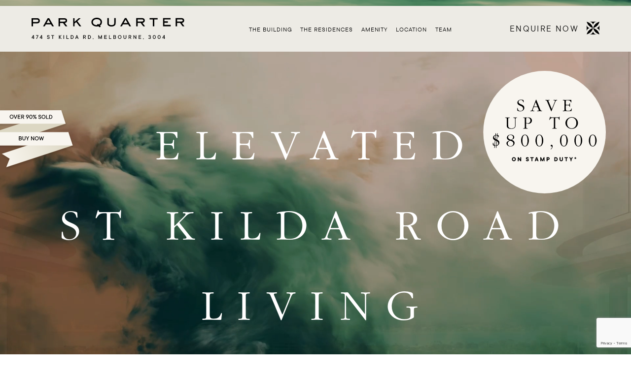

--- FILE ---
content_type: text/html; charset=UTF-8
request_url: https://parkquartermelbourne.com.au/
body_size: 44775
content:
<!DOCTYPE html>
<!--[if lt IE 7]>      <html class="no-js lt-ie9 lt-ie8 lt-ie7"> <![endif]-->
<!--[if IE 7]>         <html class="no-js lt-ie9 lt-ie8"> <![endif]-->
<!--[if IE 8]>         <html class="no-js lt-ie9"> <![endif]-->
<!--[if gt IE 8]><!-->
<html class="no-js">
<!--<![endif]-->

<head>
    <meta charset="utf-8">
    <meta http-equiv="X-UA-Compatible" content="IE=edge">

    <title>Park Quarter</title>

    <meta name="description" content="Park Quarter - A new era for Melbourne living. The light-filled interiors are cleverly designed to provide spacious, considered living areas and bedrooms.">
    <meta name="keywords" content="Park Quarter Melbourne Apartments Off the Plan Property For Sale">
    <meta name="author" content="Savi Communications" href="http://www.savi.com.au">
    <meta name="viewport" content="width=device-width, initial-scale=1">

    <link rel="apple-touch-icon" sizes="57x57" href="/favicon/apple-icon-57x57.png">
    <link rel="apple-touch-icon" sizes="60x60" href="/favicon/apple-icon-60x60.png">
    <link rel="apple-touch-icon" sizes="72x72" href="/favicon/apple-icon-72x72.png">
    <link rel="apple-touch-icon" sizes="76x76" href="/favicon/apple-icon-76x76.png">
    <link rel="apple-touch-icon" sizes="114x114" href="/favicon/apple-icon-114x114.png">
    <link rel="apple-touch-icon" sizes="120x120" href="/favicon/apple-icon-120x120.png">
    <link rel="apple-touch-icon" sizes="144x144" href="/favicon/apple-icon-144x144.png">
    <link rel="apple-touch-icon" sizes="152x152" href="/favicon/apple-icon-152x152.png">
    <link rel="apple-touch-icon" sizes="180x180" href="/favicon/apple-icon-180x180.png">
    <link rel="icon" type="image/png" sizes="192x192" href="/favicon/android-icon-192x192.png">
    <link rel="icon" type="image/png" sizes="32x32" href="/favicon/favicon-32x32.png">
    <link rel="icon" type="image/png" sizes="96x96" href="/favicon/favicon-96x96.png">
    <link rel="icon" type="image/png" sizes="16x16" href="/favicon/favicon-16x16.png">
    <meta name="msapplication-TileColor" content="#ffffff">
    <meta name="msapplication-TileImage" content="/favicon/ms-icon-144x144.png">
    <meta name="theme-color" content="#ffffff">

    <link rel="manifest" href="/manifest.json">

    <link rel="preconnect" href="https://fonts.googleapis.com">
    <link rel="preconnect" href="https://fonts.gstatic.com" crossorigin>
    <link href="https://fonts.googleapis.com/css2?family=DM+Sans&family=Libre+Caslon+Display&display=swap" rel="stylesheet">

        <link href="/css/custom-min.css?v=1736907395" rel="stylesheet" media="screen" type="text/css">
    <script src="/js/vendor/modernizr-2.6.2.min.js"></script>

        
        <script src="https://www.google.com/recaptcha/api.js?render=6LdO6LcqAAAAADiQk3Ip1qy_qgleH108kIQPzP0w"></script>    
        <script>
            console.log('init recaptcha');

            function getRecaptchaToken(id){
              grecaptcha.ready(function () {
                grecaptcha
                  .execute("6LdO6LcqAAAAADiQk3Ip1qy_qgleH108kIQPzP0w", { action: "submit" })
                  .then(function (token) {
                    // set token in hidden form field
                    $('#'+id+' input[name="recaptcha_token"]').val(token);
                    console.log('id:', id);
                    console.log('recaptcha_token:', token);

                    // submit form
                    // genericSubmit(id);
                    $('.submit-button').attr("disabled", "disabled");
                    $('#' + id).unbind('submit').submit();
                  });
              });
            }
        </script>

    
        <script type="text/javascript" src="/js/vendor/aos/dist/aos.js"></script>
    
    <script src="https://cdn.jsdelivr.net/npm/simple-parallax-js@5.5.1/dist/simpleParallax.min.js"></script>

        <script type="text/javascript" src="/js/main-min.js?v=1736907400"></script>

    <link rel="stylesheet" href="https://cdn.jsdelivr.net/gh/fancyapps/fancybox@3.5.6/dist/jquery.fancybox.min.css" />
    <script src="https://cdn.jsdelivr.net/gh/fancyapps/fancybox@3.5.6/dist/jquery.fancybox.min.js"></script>


    
        <script>
        var isMobile = false;
        var isTablet = false;
    </script>
    <!--[if lt IE 9]>
            <script type='text/javascript' src="//cdnjs.cloudflare.com/ajax/libs/respond.js/1.4.2/respond.js"></script>
            <style>
                .svgLogo {
                    display: none !important;
                }
            </style>

        <![endif]-->


    <script type='text/javascript' src='https://leads.media-tools.realestate.com.au/conversions.js'></script>

<!-- Google tag (gtag.js) --> 
<script async src="https://www.googletagmanager.com/gtag/js?id=AW-11095174679"></script> 
<script> window.dataLayer = window.dataLayer || []; function gtag(){dataLayer.push(arguments);} gtag('js', new Date()); gtag('config', 'AW-11095174679'); </script>



<meta name="facebook-domain-verification" content="kmsgnesf9iihpdxez7oiqn5x1s40xv" />

<!-- Google tag (gtag.js) -->
<script async src="https://www.googletagmanager.com/gtag/js?id=UA-112497195-46"></script>
<script>
  window.dataLayer = window.dataLayer || [];
  function gtag(){dataLayer.push(arguments);}
  gtag('js', new Date());

  gtag('config', 'UA-112497195-46');
</script>

<!-- Google Tag Manager -->
<script>(function(w,d,s,l,i){w[l]=w[l]||[];w[l].push({'gtm.start':
new Date().getTime(),event:'gtm.js'});var f=d.getElementsByTagName(s)[0],
j=d.createElement(s),dl=l!='dataLayer'?'&l='+l:'';j.async=true;j.src=
'https://www.googletagmanager.com/gtm.js?id='+i+dl;f.parentNode.insertBefore(j,f);
})(window,document,'script','dataLayer','GTM-W364WNG');</script>
<!-- End Google Tag Manager -->

<!-- Hotjar Tracking Code for Park Quarter -->
<script>
    (function(h,o,t,j,a,r){
        h.hj=h.hj||function(){(h.hj.q=h.hj.q||[]).push(arguments)};
        h._hjSettings={hjid:3595317,hjsv:6};
        a=o.getElementsByTagName('head')[0];
        r=o.createElement('script');r.async=1;
        r.src=t+h._hjSettings.hjid+j+h._hjSettings.hjsv;
        a.appendChild(r);
    })(window,document,'https://static.hotjar.com/c/hotjar-','.js?sv=');
</script>

    <!--                    built by
                                                  _/
                   _/_/_/    _/_/_/  _/      _/
                _/_/      _/    _/  _/      _/  _/
                   _/_/  _/    _/    _/  _/    _/
              _/_/_/      _/_/_/      _/      _/   -->
</head>

<body class="home">

    

<!-- Google Tag Manager (noscript) -->
<noscript><iframe src="https://www.googletagmanager.com/ns.html?id=GTM-W364WNG"
height="0" width="0" style="display:none;visibility:hidden"></iframe></noscript>
<!-- End Google Tag Manager (noscript) -->
<div class="container-fluid bg-cover bg-cc bg-no-repeat d-none d-lg-block top-bar-block" style="background-image: url('/img/core/menu-top-bar.jpg');height: 12px;">
  <div class="row">
    <div class="col-sm-12">
      
    </div>
  </div>
</div>


<div class="container-fluid menu-container px-xl-6 bg-grey__100">
  <div class="row py-5 py-lg-4 align-items-center">
    <div class="col-12">
      <div class="d-flex justify-content-between align-items-center">

        <!-- logo -->
        <div>
          <a href="/">
            <!-- desktop logo -->
            <div class="d-none d-lg-flex">
                <svg width="311" height="45" viewBox="0 0 311 45" fill="none" xmlns="http://www.w3.org/2000/svg">
<path d="M0.24 41.5V40.54L3.42 35.44H4.74V40.42H5.58V41.5H4.74V43H3.6V41.5H0.24ZM1.56 40.42H3.6V37.12L1.56 40.42ZM9.48844 43L12.4884 36.52H9.06844V35.44H13.8084V36.22L10.6884 43H9.48844ZM16.7517 41.5V40.54L19.9317 35.44H21.2517V40.42H22.0917V41.5H21.2517V43H20.1117V41.5H16.7517ZM18.0717 40.42H20.1117V37.12L18.0717 40.42ZM31.4513 40.72H32.5913C32.5913 41.572 33.0713 42.04 34.0312 42.04C35.0513 42.04 35.5313 41.572 35.5313 40.96C35.5313 39.28 31.5113 40.12 31.5113 37.48C31.5113 36.388 32.5312 35.38 34.0312 35.38C35.4713 35.38 36.4913 36.412 36.4913 37.72H35.3513C35.3513 36.94 34.8113 36.4 34.0312 36.4C33.1913 36.4 32.6513 36.94 32.6513 37.48C32.6513 39.04 36.6713 38.2 36.6713 40.96C36.6713 42.052 35.6513 43.06 34.0312 43.06C32.4113 43.06 31.4513 42.1 31.4513 40.72ZM42.3741 43V36.52H40.0941V35.44H45.7941V36.52H43.5141V43H42.3741ZM55.5094 43V35.44H56.6494V38.92L59.4094 35.44H60.7894L57.7294 39.16L61.0294 43H59.6494L56.6494 39.46V43H55.5094ZM64.8141 43V35.44H65.9541V43H64.8141ZM70.7555 43V35.44H71.8955V41.92H75.4955V43H70.7555ZM80.6611 41.92H81.8011C83.0491 41.92 84.2611 40.78 84.2611 39.22C84.2611 37.66 83.0491 36.52 81.8011 36.52H80.6611V41.92ZM79.5211 43V35.44H81.8011C83.7211 35.44 85.4011 37.12 85.4011 39.22C85.4011 41.32 83.7211 43 81.8011 43H79.5211ZM88.582 43L91.462 35.44H92.422L95.302 43H94.102L93.442 41.26H90.442L89.782 43H88.582ZM90.862 40.18H93.022L91.942 37.18L90.862 40.18ZM104.834 43V35.44H107.834C109.094 35.44 110.114 36.46 110.114 37.72C110.114 38.596 109.694 39.124 109.274 39.448C109.022 39.64 108.746 39.784 108.434 39.88L110.294 43H109.034L107.294 40H105.974V43H104.834ZM105.974 38.92H107.834C108.434 38.92 108.974 38.38 108.974 37.72C108.974 37.06 108.434 36.52 107.834 36.52H105.974V38.92ZM115.688 41.92H116.828C118.076 41.92 119.288 40.78 119.288 39.22C119.288 37.66 118.076 36.52 116.828 36.52H115.688V41.92ZM114.548 43V35.44H116.828C118.748 35.44 120.428 37.12 120.428 39.22C120.428 41.32 118.748 43 116.828 43H114.548ZM124.564 44.14L124.384 43.9C124.468 43.84 124.54 43.768 124.612 43.684C124.744 43.54 124.864 43.336 124.924 43.06C124.504 43.06 124.204 42.772 124.204 42.4C124.204 42.028 124.492 41.74 124.864 41.74C125.236 41.74 125.524 42.04 125.524 42.46C125.524 43.072 125.284 43.48 125.044 43.756C124.9 43.912 124.744 44.044 124.564 44.14ZM135.42 43V35.44H136.38L139.08 41.26L141.78 35.44H142.74V43H141.6V38.32L139.44 43H138.72L136.56 38.32V43H135.42ZM147.537 43V35.44H152.517V36.52H148.677V38.56H152.217V39.64H148.677V41.92H152.637V43H147.537ZM157.134 43V35.44H158.274V41.92H161.874V43H157.134ZM165.9 43V35.44H168.9C170.1 35.44 171.06 36.4 171.06 37.54C171.06 38.02 170.856 38.38 170.664 38.62C170.556 38.764 170.424 38.884 170.28 38.98C170.484 39.088 170.664 39.232 170.82 39.412C171.096 39.712 171.36 40.168 171.36 40.84C171.36 41.98 170.34 43 168.96 43H165.9ZM167.04 38.56H168.9C169.512 38.56 169.98 38.08 169.98 37.54C169.98 37 169.512 36.52 168.9 36.52H167.04V38.56ZM167.04 41.92H168.96C169.68 41.92 170.22 41.38 170.22 40.72C170.22 40.06 169.68 39.52 168.96 39.52H167.04V41.92ZM178.805 42.04C180.053 42.04 181.265 40.852 181.265 39.22C181.265 37.588 180.053 36.4 178.805 36.4C177.557 36.4 176.345 37.588 176.345 39.22C176.345 40.852 177.557 42.04 178.805 42.04ZM175.205 39.22C175.205 37.06 176.885 35.38 178.805 35.38C180.725 35.38 182.405 37.06 182.405 39.22C182.405 41.38 180.725 43.06 178.805 43.06C176.885 43.06 175.205 41.38 175.205 39.22ZM186.604 40.24V35.44H187.744V40.24C187.744 41.32 188.464 42.04 189.424 42.04C190.384 42.04 191.104 41.32 191.104 40.24V35.44H192.244V40.24C192.244 41.872 191.056 43.06 189.424 43.06C187.792 43.06 186.604 41.872 186.604 40.24ZM196.92 43V35.44H199.92C201.18 35.44 202.2 36.46 202.2 37.72C202.2 38.596 201.78 39.124 201.36 39.448C201.108 39.64 200.832 39.784 200.52 39.88L202.38 43H201.12L199.38 40H198.06V43H196.92ZM198.06 38.92H199.92C200.52 38.92 201.06 38.38 201.06 37.72C201.06 37.06 200.52 36.52 199.92 36.52H198.06V38.92ZM206.634 43V35.44H207.594L211.254 40.84V35.44H212.394V43H211.434L207.774 37.6V43H206.634ZM217.193 43V35.44H222.173V36.52H218.333V38.56H221.873V39.64H218.333V41.92H222.293V43H217.193ZM226.611 44.14L226.431 43.9C226.515 43.84 226.587 43.768 226.659 43.684C226.791 43.54 226.911 43.336 226.971 43.06C226.551 43.06 226.251 42.772 226.251 42.4C226.251 42.028 226.539 41.74 226.911 41.74C227.283 41.74 227.571 42.04 227.571 42.46C227.571 43.072 227.331 43.48 227.091 43.756C226.947 43.912 226.791 44.044 226.611 44.14ZM236.926 40.96H238.066C238.126 41.5 238.666 42.04 239.506 42.04C240.418 42.04 240.946 41.512 240.946 40.84C240.946 40.168 240.418 39.64 239.506 39.64H238.966V38.62H239.446C240.226 38.62 240.706 38.152 240.706 37.54C240.706 36.868 240.226 36.4 239.446 36.4C238.666 36.4 238.186 36.868 238.126 37.48H236.986C237.046 36.34 238.006 35.38 239.446 35.38C240.826 35.38 241.846 36.388 241.846 37.48C241.846 38.02 241.606 38.416 241.366 38.668C241.222 38.812 241.066 38.932 240.886 39.04C241.114 39.148 241.306 39.28 241.486 39.448C241.786 39.736 242.086 40.216 242.086 40.9C242.086 42.04 241.066 43.06 239.506 43.06C237.934 43.06 236.986 42.1 236.926 40.96ZM248.928 42.04C249.84 42.04 250.788 41.08 250.788 39.22C250.788 37.36 249.84 36.4 248.928 36.4C248.016 36.4 247.068 37.36 247.068 39.22C247.068 41.08 248.016 42.04 248.928 42.04ZM245.928 39.22C245.928 36.76 247.308 35.38 248.928 35.38C250.548 35.38 251.928 36.76 251.928 39.22C251.928 41.68 250.548 43.06 248.928 43.06C247.308 43.06 245.928 41.68 245.928 39.22ZM258.772 42.04C259.684 42.04 260.632 41.08 260.632 39.22C260.632 37.36 259.684 36.4 258.772 36.4C257.86 36.4 256.912 37.36 256.912 39.22C256.912 41.08 257.86 42.04 258.772 42.04ZM255.772 39.22C255.772 36.76 257.152 35.38 258.772 35.38C260.392 35.38 261.772 36.76 261.772 39.22C261.772 41.68 260.392 43.06 258.772 43.06C257.152 43.06 255.772 41.68 255.772 39.22ZM265.435 41.5V40.54L268.615 35.44H269.935V40.42H270.775V41.5H269.935V43H268.795V41.5H265.435ZM266.755 40.42H268.795V37.12L266.755 40.42Z" fill="black"/>
<path d="M132.351 0C126.819 0 121.415 3.16758 121.415 8.95131C121.415 14.6063 126.608 17.806 132.068 17.806C133.27 17.768 134.466 17.6158 135.643 17.3512L137.8 19.42L140.696 18.2125L138.674 16.1438C139.533 15.5677 140.315 14.872 141.001 14.075C142.192 12.6133 142.85 10.7433 142.856 8.80642C142.868 3.09915 137.909 0 132.351 0ZM136.529 13.9623L135.281 12.7226L132.351 13.9301L133.192 14.9001C132.79 14.9748 132.385 15.0178 131.977 15.0289C128.237 15.0289 124.39 12.8957 124.39 8.95131C124.39 4.92644 128.471 2.87376 132.215 2.87376C136.024 2.87376 139.9 4.71715 139.9 8.82252C139.9 11.2455 138.618 12.7226 136.529 13.9623ZM167.661 10.1145C167.661 12.1833 167.491 12.7347 167.088 13.2821C166.111 14.6425 163.988 15.0289 162.367 15.0289C160.817 15.0289 158.558 14.7391 157.446 13.5397C156.906 12.9601 156.692 12.4087 156.692 10.1145V0.676181H153.675V10.1145C153.675 12.2799 153.777 14.1877 155.492 15.7493C157.28 17.3593 159.776 17.8865 162.171 17.8865C164.765 17.8865 168.038 17.1097 169.554 14.8799C170.429 13.5839 170.632 12.7468 170.632 10.0944V0.676181H167.665L167.661 10.1145ZM189.313 0.676181L179.886 17.4196H183.257L185.403 13.5276H196.055L198.28 17.4398H201.787L192.281 0.696301L189.313 0.676181ZM186.953 10.7102L190.761 3.8679L194.57 10.7102H186.953ZM229.733 5.63482C229.733 1.75484 226.633 0.688256 223.092 0.688256H212.304V17.4317H215.321V10.5894H221.422L226.478 17.4317H230.151L225.061 10.517C227.9 10.1467 229.733 8.46833 229.733 5.62274V5.63482ZM215.305 7.7358V3.52176H223.224C226.056 3.52176 226.761 4.07317 226.761 5.49395C226.761 7.40173 225.042 7.72373 223.39 7.72373L215.305 7.7358ZM239.439 3.53384H246.045V17.4317H249.062V3.52176H255.804V0.676181H239.443L239.439 3.53384ZM269.606 10.2232H276.416V7.36954H269.602V3.52176H282.008V0.676181H266.638V17.4196H282.347V14.5741H269.602L269.606 10.2232ZM304.98 10.517C307.846 10.1588 309.667 8.4804 309.667 5.63482C309.667 1.75484 306.564 0.688256 303.027 0.688256H292.234V17.4317H295.232V10.5894H301.337L306.394 17.4317H310.067L304.98 10.517ZM295.236 7.7358V3.52176H303.155C305.987 3.52176 306.696 4.07317 306.696 5.49395C306.696 7.40173 304.976 7.72373 303.324 7.72373L295.236 7.7358Z" fill="black"/>
<path d="M14.3428 1.66149C13.3326 1.08409 12.8614 0.924805 10.6713 0.924805H0V17.4903H2.96279V11.4774H9.74781C12.884 11.4774 13.6907 11.4136 15.108 10.231C15.6716 9.75546 16.1232 9.14841 16.4273 8.45749C16.7314 7.76657 16.8798 7.01057 16.8608 6.24887C16.8664 5.3165 16.6359 4.39952 16.1931 3.59293C15.7504 2.78635 15.1115 2.1195 14.3428 1.66149ZM9.72519 8.66998H2.94018V3.74015H10.0644C12.7031 3.74015 13.8716 4.218 13.8716 6.2648C13.8716 8.31159 12.8614 8.66998 9.72519 8.66998ZM32.7942 0.924805L23.3706 17.4903H26.7405L28.8966 13.6197H39.5453L41.7693 17.4903H45.2749L35.7721 0.924805H32.7942ZM30.4346 10.8402L34.2455 4.07066L38.0526 10.8402H30.4346ZM72.1134 5.8188C72.1134 1.98006 69.0149 0.924805 65.4754 0.924805H54.691V17.4903H57.7066V10.7208H63.8055L68.8604 17.4903H72.5318L67.428 10.661C70.2928 10.2947 72.1134 8.63016 72.1134 5.8188ZM57.6915 7.89746V3.74015H65.6073C68.4382 3.74015 69.1431 4.28171 69.1431 5.69138C69.1431 7.57491 67.4242 7.89746 65.7732 7.89746H57.6915ZM92.9397 7.00148L99.6794 0.924805H95.8723L87.3458 8.27177V0.924805H84.3792V17.4903H87.3458V11.6048L90.6139 8.85714L97.2218 17.4903H100.859L92.9397 7.00148Z" fill="black"/>
</svg>
            </div>

            <!-- mobile logo -->
            <div class="d-flex align-items-center d-lg-none logo-mobile">
                <div class="mr-3">
                  <svg width="21" height="22" viewBox="0 0 21 22" fill="none" xmlns="http://www.w3.org/2000/svg">
<path d="M10.3272 11.2807C7.85433 11.9019 5.59621 13.1821 3.7933 14.985C1.99039 16.7879 0.710197 19.046 0.0890381 21.5189C2.56375 20.9021 4.82327 19.6218 6.6242 17.8159C8.4301 16.0149 9.71041 13.7554 10.3272 11.2807Z" fill="black"/>
<path d="M20.7447 0.863245C18.2713 1.48407 16.0127 2.76428 14.2095 4.56747C12.4063 6.37066 11.1261 8.62927 10.5053 11.1026C12.9799 10.485 15.2394 9.20435 17.0404 7.3984C18.8464 5.59732 20.1271 3.3379 20.7447 0.863245Z" fill="black"/>
<path d="M10.3272 11.1026C9.71041 8.62793 8.4301 6.36841 6.6242 4.56748C4.82311 2.76153 2.56369 1.48085 0.0890381 0.863245C0.706011 3.33815 1.98678 5.59773 3.79327 7.3984C5.59402 9.20416 7.85299 10.4848 10.3272 11.1026Z" fill="black"/>
<path d="M20.7447 21.5189C20.1235 19.046 18.8433 16.7879 17.0404 14.985C15.2375 13.1821 12.9794 11.9019 10.5065 11.2807C11.1266 13.7541 12.4064 16.0128 14.2095 17.8159C16.0126 19.619 18.2713 20.8988 20.7447 21.5189Z" fill="black"/>
<path d="M5.6399 11.1917C4.1441 11.1917 2.70957 11.7859 1.65189 12.8436C0.594202 13.9012 0 15.3358 0 16.8316V5.55178C0 7.04757 0.594202 8.4821 1.65189 9.53979C2.70957 10.5975 4.1441 11.1917 5.6399 11.1917Z" fill="black"/>
<path d="M15.1048 11.1917C16.6006 11.1917 18.0351 10.5975 19.0928 9.53979C20.1505 8.4821 20.7447 7.04757 20.7447 5.55178V16.8316C20.7447 15.3358 20.1505 13.9012 19.0928 12.8436C18.0351 11.7859 16.6006 11.1917 15.1048 11.1917Z" fill="black"/>
<path d="M10.3723 6.45923C10.3723 5.71859 10.2265 4.9852 9.94303 4.30094C9.6596 3.61667 9.24416 2.99494 8.72045 2.47122C8.19674 1.94751 7.575 1.53208 6.89074 1.24865C6.20647 0.965216 5.47308 0.819336 4.73244 0.819336H16.0122C14.5164 0.819336 13.0819 1.41354 12.0242 2.47122C10.9665 3.52891 10.3723 4.96344 10.3723 6.45923Z" fill="black"/>
<path d="M10.3723 15.9241C10.3723 17.4199 10.9665 18.8544 12.0242 19.9121C13.0819 20.9698 14.5164 21.564 16.0122 21.564H4.73244C5.47308 21.564 6.20647 21.4181 6.89074 21.1347C7.575 20.8513 8.19674 20.4358 8.72045 19.9121C9.24416 19.3884 9.6596 18.7667 9.94303 18.0824C10.2265 17.3981 10.3723 16.6648 10.3723 15.9241Z" fill="black"/>
</svg>                </div>
                <div>
                  <svg width="186" height="12" viewBox="0 0 186 12" fill="none" xmlns="http://www.w3.org/2000/svg">
<path d="M82.1275 0C78.8967 0 75.7364 1.95649 75.7364 5.53139C75.7364 9.01181 78.7711 11.0006 81.9622 11.0006C82.6666 10.9808 83.3679 10.8902 84.058 10.7296L85.3252 12L87.0199 11.2542L85.8321 9.98384C86.333 9.62889 86.7895 9.19998 87.1896 8.70852C87.8849 7.80526 88.2696 6.65052 88.2739 5.45432C88.2739 1.91672 85.3781 0 82.1275 0ZM84.5693 8.62399L83.842 7.84587L82.1275 8.59167L82.6189 9.1908C82.3845 9.23709 82.1473 9.26369 81.9093 9.27035C79.7231 9.27035 77.4774 7.95277 77.4774 5.51896C77.4774 3.03294 79.8619 1.76507 82.0481 1.76507C84.274 1.76507 86.5395 2.90367 86.5395 5.4394C86.5395 6.94842 85.7924 7.84587 84.5693 8.62399ZM102.764 6.25482C102.764 7.53263 102.667 7.87073 102.431 8.21131C101.858 9.0491 100.618 9.28776 99.6721 9.28776C98.7663 9.28776 97.4462 9.10876 96.7961 8.37042C96.4809 7.99503 96.3443 7.66687 96.3443 6.25482V0.420137H94.5812V6.25482C94.5812 7.59229 94.6407 8.77067 95.6457 9.74767C96.6903 10.7421 98.147 11.0653 99.5464 11.0653C101.065 11.0653 102.976 10.5855 103.862 9.2082C104.379 8.40522 104.498 7.88564 104.498 6.25482V0.420137H102.764V6.25482ZM115.418 0.425109L109.909 10.7669H111.879L113.14 8.35053H119.368L120.666 10.7669H122.715L117.159 0.425109H115.418ZM114.039 6.6128L116.267 2.39652L118.493 6.60783L114.039 6.6128ZM139.043 3.48042C139.043 1.0839 137.23 0.425109 135.162 0.425109H128.857V10.7669H130.62V6.54071H134.186L137.141 10.7669H139.29L136.315 6.49347C137.979 6.26973 139.043 5.23058 139.043 3.47545V3.48042ZM130.609 4.76321V2.17775H135.237C136.892 2.17775 137.307 2.51585 137.307 3.39341C137.307 4.57178 136.302 4.77315 135.336 4.77315L130.609 4.76321ZM144.714 2.16781H148.575V10.762H150.338V2.17775H154.278V0.420137H144.716L144.714 2.16781ZM162.344 6.29956H166.324V4.5519H162.344V2.17775H169.595V0.420137H160.61V10.762H169.791V9.00435H162.344V6.29956ZM183.016 6.47856C184.691 6.25979 185.755 5.22063 185.755 3.46551C185.755 1.06899 183.944 0.410193 181.874 0.410193H175.569V10.752H177.332V6.52579H180.898L183.853 10.752H186L183.016 6.47856ZM177.324 4.76321V2.17775H181.952C183.607 2.17775 184.019 2.51585 184.019 3.39341C184.019 4.57178 183.014 4.77315 182.049 4.77315L177.324 4.76321Z" fill="#231F20"/>
<path d="M8.39214 0.934742C7.80151 0.574269 7.52604 0.474829 6.24562 0.474829H0V10.8167H1.7322V7.06277H5.69907C7.53265 7.06277 8.00427 7.023 8.8329 6.28465C9.16241 5.98779 9.42643 5.60881 9.60424 5.17747C9.78205 4.74613 9.86879 4.27416 9.85768 3.79863C9.86138 3.21735 9.72751 2.64548 9.46989 2.14205C9.21226 1.63861 8.84021 1.22184 8.39214 0.934742ZM5.69246 5.30764H1.72559V2.23244H5.8908C7.43348 2.23244 8.11666 2.53076 8.11666 3.80858C8.11666 5.08639 7.53044 5.30764 5.69246 5.30764ZM19.182 0.474829L13.6725 10.8167H15.6427L16.9033 8.40025H23.1291L24.4293 10.8167H26.4833L20.9275 0.474829H19.182ZM17.8024 6.66501L20.0283 2.45121L22.2564 6.66501H17.8024ZM42.1678 3.5202C42.1678 1.12368 40.3563 0.464885 38.2869 0.464885H31.9928V10.8067H33.7559V6.58049H37.3239L40.2792 10.8067H42.4257L39.4505 6.53574C41.1034 6.32443 42.1678 5.28776 42.1678 3.5202ZM33.7338 4.82784V2.23244H38.3619C40.0191 2.23244 40.4312 2.57054 40.4312 3.45059C40.4312 4.62896 39.4263 4.82784 38.461 4.82784H33.7338ZM54.3439 4.266L58.2844 0.474829H56.0585L51.0735 5.0665V0.474829H49.3391V10.8167H51.0735V7.14232L52.9842 5.42697L56.8475 10.8167H58.9742L54.3439 4.266Z" fill="#231F20"/>
</svg>
                </div>
            </div>
          </a>
        </div>

        <!-- menu items -->
        <div>
          <div class="menu-items-wrapper">

            <!-- logo and close button -->
            <div class="d-flex justify-content-between d-lg-none py-5 px-3">
              
              <!-- mobile logo -->
              <a href="/">
                <div class="d-flex align-items-center d-lg-none">
                    <div class="mr-3">
                      <svg width="21" height="22" viewBox="0 0 21 22" fill="none" xmlns="http://www.w3.org/2000/svg">
<path d="M10.3272 11.2807C7.85433 11.9019 5.59621 13.1821 3.7933 14.985C1.99039 16.7879 0.710197 19.046 0.0890381 21.5189C2.56375 20.9021 4.82327 19.6218 6.6242 17.8159C8.4301 16.0149 9.71041 13.7554 10.3272 11.2807Z" fill="black"/>
<path d="M20.7447 0.863245C18.2713 1.48407 16.0127 2.76428 14.2095 4.56747C12.4063 6.37066 11.1261 8.62927 10.5053 11.1026C12.9799 10.485 15.2394 9.20435 17.0404 7.3984C18.8464 5.59732 20.1271 3.3379 20.7447 0.863245Z" fill="black"/>
<path d="M10.3272 11.1026C9.71041 8.62793 8.4301 6.36841 6.6242 4.56748C4.82311 2.76153 2.56369 1.48085 0.0890381 0.863245C0.706011 3.33815 1.98678 5.59773 3.79327 7.3984C5.59402 9.20416 7.85299 10.4848 10.3272 11.1026Z" fill="black"/>
<path d="M20.7447 21.5189C20.1235 19.046 18.8433 16.7879 17.0404 14.985C15.2375 13.1821 12.9794 11.9019 10.5065 11.2807C11.1266 13.7541 12.4064 16.0128 14.2095 17.8159C16.0126 19.619 18.2713 20.8988 20.7447 21.5189Z" fill="black"/>
<path d="M5.6399 11.1917C4.1441 11.1917 2.70957 11.7859 1.65189 12.8436C0.594202 13.9012 0 15.3358 0 16.8316V5.55178C0 7.04757 0.594202 8.4821 1.65189 9.53979C2.70957 10.5975 4.1441 11.1917 5.6399 11.1917Z" fill="black"/>
<path d="M15.1048 11.1917C16.6006 11.1917 18.0351 10.5975 19.0928 9.53979C20.1505 8.4821 20.7447 7.04757 20.7447 5.55178V16.8316C20.7447 15.3358 20.1505 13.9012 19.0928 12.8436C18.0351 11.7859 16.6006 11.1917 15.1048 11.1917Z" fill="black"/>
<path d="M10.3723 6.45923C10.3723 5.71859 10.2265 4.9852 9.94303 4.30094C9.6596 3.61667 9.24416 2.99494 8.72045 2.47122C8.19674 1.94751 7.575 1.53208 6.89074 1.24865C6.20647 0.965216 5.47308 0.819336 4.73244 0.819336H16.0122C14.5164 0.819336 13.0819 1.41354 12.0242 2.47122C10.9665 3.52891 10.3723 4.96344 10.3723 6.45923Z" fill="black"/>
<path d="M10.3723 15.9241C10.3723 17.4199 10.9665 18.8544 12.0242 19.9121C13.0819 20.9698 14.5164 21.564 16.0122 21.564H4.73244C5.47308 21.564 6.20647 21.4181 6.89074 21.1347C7.575 20.8513 8.19674 20.4358 8.72045 19.9121C9.24416 19.3884 9.6596 18.7667 9.94303 18.0824C10.2265 17.3981 10.3723 16.6648 10.3723 15.9241Z" fill="black"/>
</svg>                    </div>
                    <div>
                      <svg width="186" height="12" viewBox="0 0 186 12" fill="none" xmlns="http://www.w3.org/2000/svg">
<path d="M82.1275 0C78.8967 0 75.7364 1.95649 75.7364 5.53139C75.7364 9.01181 78.7711 11.0006 81.9622 11.0006C82.6666 10.9808 83.3679 10.8902 84.058 10.7296L85.3252 12L87.0199 11.2542L85.8321 9.98384C86.333 9.62889 86.7895 9.19998 87.1896 8.70852C87.8849 7.80526 88.2696 6.65052 88.2739 5.45432C88.2739 1.91672 85.3781 0 82.1275 0ZM84.5693 8.62399L83.842 7.84587L82.1275 8.59167L82.6189 9.1908C82.3845 9.23709 82.1473 9.26369 81.9093 9.27035C79.7231 9.27035 77.4774 7.95277 77.4774 5.51896C77.4774 3.03294 79.8619 1.76507 82.0481 1.76507C84.274 1.76507 86.5395 2.90367 86.5395 5.4394C86.5395 6.94842 85.7924 7.84587 84.5693 8.62399ZM102.764 6.25482C102.764 7.53263 102.667 7.87073 102.431 8.21131C101.858 9.0491 100.618 9.28776 99.6721 9.28776C98.7663 9.28776 97.4462 9.10876 96.7961 8.37042C96.4809 7.99503 96.3443 7.66687 96.3443 6.25482V0.420137H94.5812V6.25482C94.5812 7.59229 94.6407 8.77067 95.6457 9.74767C96.6903 10.7421 98.147 11.0653 99.5464 11.0653C101.065 11.0653 102.976 10.5855 103.862 9.2082C104.379 8.40522 104.498 7.88564 104.498 6.25482V0.420137H102.764V6.25482ZM115.418 0.425109L109.909 10.7669H111.879L113.14 8.35053H119.368L120.666 10.7669H122.715L117.159 0.425109H115.418ZM114.039 6.6128L116.267 2.39652L118.493 6.60783L114.039 6.6128ZM139.043 3.48042C139.043 1.0839 137.23 0.425109 135.162 0.425109H128.857V10.7669H130.62V6.54071H134.186L137.141 10.7669H139.29L136.315 6.49347C137.979 6.26973 139.043 5.23058 139.043 3.47545V3.48042ZM130.609 4.76321V2.17775H135.237C136.892 2.17775 137.307 2.51585 137.307 3.39341C137.307 4.57178 136.302 4.77315 135.336 4.77315L130.609 4.76321ZM144.714 2.16781H148.575V10.762H150.338V2.17775H154.278V0.420137H144.716L144.714 2.16781ZM162.344 6.29956H166.324V4.5519H162.344V2.17775H169.595V0.420137H160.61V10.762H169.791V9.00435H162.344V6.29956ZM183.016 6.47856C184.691 6.25979 185.755 5.22063 185.755 3.46551C185.755 1.06899 183.944 0.410193 181.874 0.410193H175.569V10.752H177.332V6.52579H180.898L183.853 10.752H186L183.016 6.47856ZM177.324 4.76321V2.17775H181.952C183.607 2.17775 184.019 2.51585 184.019 3.39341C184.019 4.57178 183.014 4.77315 182.049 4.77315L177.324 4.76321Z" fill="#231F20"/>
<path d="M8.39214 0.934742C7.80151 0.574269 7.52604 0.474829 6.24562 0.474829H0V10.8167H1.7322V7.06277H5.69907C7.53265 7.06277 8.00427 7.023 8.8329 6.28465C9.16241 5.98779 9.42643 5.60881 9.60424 5.17747C9.78205 4.74613 9.86879 4.27416 9.85768 3.79863C9.86138 3.21735 9.72751 2.64548 9.46989 2.14205C9.21226 1.63861 8.84021 1.22184 8.39214 0.934742ZM5.69246 5.30764H1.72559V2.23244H5.8908C7.43348 2.23244 8.11666 2.53076 8.11666 3.80858C8.11666 5.08639 7.53044 5.30764 5.69246 5.30764ZM19.182 0.474829L13.6725 10.8167H15.6427L16.9033 8.40025H23.1291L24.4293 10.8167H26.4833L20.9275 0.474829H19.182ZM17.8024 6.66501L20.0283 2.45121L22.2564 6.66501H17.8024ZM42.1678 3.5202C42.1678 1.12368 40.3563 0.464885 38.2869 0.464885H31.9928V10.8067H33.7559V6.58049H37.3239L40.2792 10.8067H42.4257L39.4505 6.53574C41.1034 6.32443 42.1678 5.28776 42.1678 3.5202ZM33.7338 4.82784V2.23244H38.3619C40.0191 2.23244 40.4312 2.57054 40.4312 3.45059C40.4312 4.62896 39.4263 4.82784 38.461 4.82784H33.7338ZM54.3439 4.266L58.2844 0.474829H56.0585L51.0735 5.0665V0.474829H49.3391V10.8167H51.0735V7.14232L52.9842 5.42697L56.8475 10.8167H58.9742L54.3439 4.266Z" fill="#231F20"/>
</svg>
                    </div>
                </div>
              </a>

              <!-- close button -->
              <a href="javascript:void(0);" class="close-mob-menu">
                <svg width="23" height="22" viewBox="0 0 23 22" fill="none" xmlns="http://www.w3.org/2000/svg">
<line x1="1.45219" y1="20.9699" x2="21.1291" y2="1.29298" stroke="black" stroke-width="2"/>
<line x1="1.70711" y1="1.29289" x2="21.384" y2="20.9698" stroke="black" stroke-width="2"/>
</svg>
              </a>
            </div>

            <div class="menu-items text-lg-center">
              <ul class="main_menus">
                
                                      <li>
                        <div class="d-inline-block position-relative">
                          <a href="/the-building" class="col-black text-uppercase">
                            the building                          </a>

                                                  </div>
                      </li>
                                          <li>
                        <div class="d-inline-block position-relative">
                          <a href="/the-residences" class="col-black text-uppercase">
                            the residences                          </a>

                                                          <ul class="sub_menus position-absolute bg-grey__100 text-left" style="display: none;">
                                                                        <li>
                                        <div>
                                          <a href="/garden-homes" class="col-black text-uppercase">
                                            garden homes                                          </a>      
                                        </div>
                                      </li>
                                                                            <li>
                                        <div>
                                          <a href="/sky-manor" class="col-black text-uppercase">
                                            sky manor                                          </a>      
                                        </div>
                                      </li>
                                                                            <li>
                                        <div>
                                          <a href="/penthouses" class="col-black text-uppercase">
                                            penthouses                                          </a>      
                                        </div>
                                      </li>
                                                                      </ul>
                                                      </div>
                      </li>
                                          <li>
                        <div class="d-inline-block position-relative">
                          <a href="/amenity" class="col-black text-uppercase">
                            amenity                          </a>

                                                  </div>
                      </li>
                                          <li>
                        <div class="d-inline-block position-relative">
                          <a href="/location" class="col-black text-uppercase">
                            location                          </a>

                                                  </div>
                      </li>
                                          <li>
                        <div class="d-inline-block position-relative">
                          <a href="/team" class="col-black text-uppercase">
                            team                          </a>

                                                  </div>
                      </li>
                    
                <li class="d-lg-none">
                  <div class="d-inline-block">
                    <a href="#form1" data-scroll-to="form1" class="col-black text-uppercase menu-register">
                      Register
                    </a>
                  </div>
                </li>
              </ul>
            </div>
          </div>
        </div>

        <!-- enquire now / hamburger menu -->
        <div>
          
          <!-- enquire now for desktop -->
          <div class="d-none d-lg-flex align-items-center">
            
            <a href="#form1" class="enquire-now col-black text-uppercase mr-3" data-scroll-to="form1">
              Enquire Now
            </a>

            <div class="d-flex motif">
              <svg width="112" height="111" viewBox="0 0 112 111" fill="none" xmlns="http://www.w3.org/2000/svg">
<path d="M55.7564 55.9764C42.4053 59.3001 30.2138 66.1501 20.4799 75.7971C10.7461 85.444 3.83434 97.5267 0.480715 110.759C13.8416 107.458 26.0407 100.608 35.7639 90.9445C45.5139 81.3082 52.4263 69.218 55.7564 55.9764Z" fill="black"/>
<path d="M112 0.234949C98.6463 3.55683 86.4522 10.4069 76.7168 20.0554C66.9814 29.7038 60.0696 41.7891 56.7178 55.0236C70.0784 51.7189 82.2769 44.8663 92.0009 35.2031C101.751 25.5659 108.666 13.4763 112 0.234949Z" fill="black"/>
<path d="M55.7564 55.0236C52.4263 41.782 45.5139 29.6918 35.7639 20.0554C26.0399 10.3922 13.8413 3.53963 0.480715 0.234949C3.81174 13.4776 10.7266 25.5681 20.4798 35.2031C30.202 44.8653 42.3981 51.7178 55.7564 55.0236Z" fill="black"/>
<path d="M112 110.759C108.646 97.5267 101.735 85.444 92.0008 75.7971C82.2669 66.1501 70.0754 59.3001 56.7244 55.9764C60.0721 69.211 66.9818 81.2969 76.7167 90.9447C86.4515 100.593 98.6461 107.441 112 110.759Z" fill="black"/>
<path d="M30.4497 55.5C22.3739 55.5 14.6289 58.6794 8.9185 64.3389C3.20808 69.9983 0 77.6741 0 85.6778V25.3222C0 33.3259 3.20808 41.0017 8.9185 46.6611C14.6289 52.3206 22.3739 55.5 30.4497 55.5Z" fill="black"/>
<path d="M81.5503 55.5C89.6261 55.5 97.3711 52.3206 103.081 46.6611C108.792 41.0017 112 33.3259 112 25.3222V85.6778C112 77.6741 108.792 69.9983 103.081 64.3389C97.3711 58.6794 89.6261 55.5 81.5503 55.5Z" fill="black"/>
<path d="M56 30.1778C56 26.2148 55.2124 22.2906 53.6822 18.6293C52.1519 14.9679 49.909 11.6411 47.0815 8.83887C44.254 6.0366 40.8972 3.81372 37.2029 2.29715C33.5086 0.780571 29.549 0 25.5503 0H86.4497C78.3739 0 70.6289 3.17944 64.9185 8.83887C59.2081 14.4983 56 22.1742 56 30.1778Z" fill="black"/>
<path d="M56 80.8222C56 88.8259 59.2081 96.5017 64.9185 102.161C70.6289 107.821 78.3739 111 86.4497 111H25.5503C29.549 111 33.5086 110.219 37.2029 108.703C40.8972 107.186 44.254 104.963 47.0815 102.161C49.909 99.3588 52.1519 96.0321 53.6822 92.3707C55.2124 88.7094 56 84.7852 56 80.8222Z" fill="black"/>
</svg>            </div>
          </div>

          <!-- mobile hamburder -->
          <div class="d-lg-none">
              <a href="javascript:void(0);" class="hamburger">
                <svg width="26" height="14" viewBox="0 0 26 14" fill="none" xmlns="http://www.w3.org/2000/svg">
<line y1="7" x2="26" y2="7" stroke="black" stroke-width="2"/>
<line y1="13" x2="26" y2="13" stroke="black" stroke-width="2"/>
<line y1="1" x2="26" y2="1" stroke="black" stroke-width="2"/>
</svg>
              </a>
          </div>

        </div>
      </div>
    </div>

  </div>
</div>
<div class="container-fluid hero-container">
	<div class="row">
		<div class="col-sm-12 p-0">
			<div class="position-relative">
				<div class="position-fixed ribbon" style="width: 150px;z-index: 99999;height: 100%;top: 20vh;">
					<a href="#form1" class="enquire-now" data-scroll-to="form1">
					<svg width="179" height="233" viewBox="0 0 179 233" fill="none" xmlns="http://www.w3.org/2000/svg">
<g filter="url(#filter0_d_1625_2187)">
<path d="M3.84741 168.496L138.525 124.295L147.397 151.533L12.7192 195.734L19.6317 178.42L3.84741 168.496Z" fill="url(#paint0_linear_1625_2187)"/>
<path d="M133.018 107.356L-3.18042 151.718L-12.0523 124.48L124.146 80.1179L133.018 107.356Z" fill="#DCD7C3"/>
<path d="M124.146 80.1179L-26.4703 80.2147L-17.5985 107.452L133.018 107.356L124.146 80.1179Z" fill="#F8F5EF"/>
<path d="M138.565 124.383L-12.0513 124.48L-3.17951 151.718L147.437 151.621L138.565 124.383Z" fill="#F8F5EF"/>
<path d="M23.5607 96.2536C24.9127 96.2589 26.228 94.9771 26.2313 93.2091C26.2345 91.4411 24.9238 90.1489 23.5718 90.1436C22.2198 90.1383 20.9045 91.4201 20.9013 93.1881C20.8981 94.9561 22.2087 96.2483 23.5607 96.2536ZM19.6663 93.1833C19.6706 90.8433 21.4939 89.0304 23.5738 89.0386C25.6538 89.0468 27.4705 90.8739 27.4663 93.2139C27.462 95.5539 25.6387 97.3668 23.5587 97.3586C21.4787 97.3504 19.6621 95.5233 19.6663 93.1833ZM30.7789 97.322L27.8038 89.1202L29.1038 89.1254L31.3673 95.4393L33.6537 89.1433L34.9537 89.1484L31.9489 97.3266L30.7789 97.322ZM36.0479 97.3427L36.0628 89.1527L41.4577 89.1739L41.4556 90.3439L37.2956 90.3276L37.2916 92.5376L41.1266 92.5527L41.1245 93.7227L37.2895 93.7076L37.285 96.1776L41.575 96.1944L41.5728 97.3644L36.0479 97.3427ZM43.1953 97.3708L43.2102 89.1808L46.4602 89.1936C47.8251 89.199 48.9281 90.3083 48.9256 91.6733C48.9239 92.6223 48.4679 93.1925 48.0122 93.5418C47.7389 93.7487 47.4396 93.9035 47.1014 94.0062L49.1102 97.3941L47.7453 97.3887L45.8662 94.1313L44.4362 94.1257L44.4303 97.3757L43.1953 97.3708ZM44.4383 92.9557L46.4533 92.9636C47.1033 92.9662 47.6894 92.3835 47.6907 91.6685C47.692 90.9535 47.108 90.3662 46.458 90.3636L44.443 90.3557L44.4383 92.9557ZM54.0411 97.4135L55.866 94.6907L55.7229 94.7291C55.6319 94.7417 55.5019 94.7542 55.3459 94.7536C53.9809 94.7482 52.7482 93.5084 52.751 91.9484C52.7538 90.3884 54.0041 89.1583 55.6161 89.1646C57.228 89.171 58.4738 90.4109 58.471 91.9709C58.47 92.4779 58.2741 92.9711 58.0785 93.3473C57.9611 93.5679 57.8307 93.7884 57.6873 93.9828L55.4061 97.4189L54.0411 97.4135ZM55.6079 93.6496C56.5179 93.6532 57.2342 92.941 57.236 91.966C57.2377 90.991 56.524 90.2732 55.614 90.2696C54.7041 90.2661 53.9878 90.9782 53.986 91.9532C53.9842 92.9282 54.6979 93.646 55.6079 93.6496ZM62.5579 96.407C63.5459 96.4109 64.5748 95.3749 64.5784 93.3599C64.5821 91.3449 63.557 90.3009 62.569 90.297C61.581 90.2931 60.5521 91.3291 60.5485 93.3441C60.5448 95.3591 61.5699 96.4031 62.5579 96.407ZM59.3135 93.3392C59.3183 90.6742 60.816 89.1851 62.571 89.192C64.326 89.1989 65.8183 90.6998 65.8134 93.3648C65.8086 96.0298 64.3109 97.5189 62.5559 97.512C60.8009 97.5051 59.3086 96.0042 59.3135 93.3392ZM67.305 97.4657L72.3249 89.2954L73.5599 89.3002L68.54 97.4705L67.305 97.4657ZM68.4203 91.815C68.8233 91.8166 69.1359 91.4928 69.1367 91.0378C69.1375 90.5828 68.8261 90.2566 68.4231 90.255C68.0201 90.2534 67.7075 90.5772 67.7067 91.0322C67.7059 91.4872 68.0173 91.8134 68.4203 91.815ZM66.6667 91.0281C66.6685 90.0531 67.4499 89.2762 68.4249 89.28C69.3999 89.2839 70.1785 90.0669 70.1767 91.0419C70.1749 92.0169 69.3935 92.7938 68.4185 92.79C67.4435 92.7862 66.665 92.0031 66.6667 91.0281ZM72.4418 96.5109C72.8448 96.5124 73.1573 96.1887 73.1582 95.7337C73.159 95.2787 72.8476 94.9524 72.4446 94.9509C72.0416 94.9493 71.729 95.273 71.7282 95.728C71.7274 96.183 72.0388 96.5093 72.4418 96.5109ZM70.6882 95.724C70.69 94.749 71.4714 93.972 72.4464 93.9759C73.4214 93.9797 74.1999 94.7628 74.1982 95.7378C74.1964 96.7128 73.415 97.4897 72.44 97.4859C71.465 97.482 70.6864 96.699 70.6882 95.724ZM77.8963 95.0373L79.1313 95.0422C79.1296 95.9652 79.6487 96.4742 80.6887 96.4783C81.7937 96.4826 82.3146 95.9777 82.3158 95.3147C82.3191 93.4947 77.9625 94.3876 77.9677 91.5276C77.9698 90.3446 79.0768 89.2569 80.7018 89.2633C82.2618 89.2694 83.3647 90.3918 83.3622 91.8088L82.1272 91.8039C82.1287 90.9589 81.5448 90.3716 80.6998 90.3683C79.7898 90.3647 79.2037 90.9474 79.2027 91.5324C79.1996 93.2224 83.5562 92.3296 83.5508 95.3195C83.5486 96.5025 82.4417 97.5902 80.6867 97.5833C78.9317 97.5764 77.8936 96.5323 77.8963 95.0373ZM88.2936 96.5082C89.6456 96.5135 90.9609 95.2317 90.9642 93.4637C90.9674 91.6957 89.6567 90.4035 88.3047 90.3982C86.9527 90.3929 85.6374 91.6747 85.6342 93.4427C85.631 95.2107 86.9416 96.5029 88.2936 96.5082ZM84.3992 93.4379C84.4035 91.0979 86.2268 89.285 88.3067 89.2932C90.3867 89.3014 92.2034 91.1286 92.1992 93.4686C92.1949 95.8085 90.3716 97.6214 88.2916 97.6132C86.2116 97.605 84.395 95.7779 84.3992 93.4379ZM93.6207 97.5692L93.6356 89.3792L94.8706 89.384L94.8578 96.404L98.7578 96.4194L98.7556 97.5894L93.6207 97.5692ZM101.104 96.4286L102.339 96.4334C103.691 96.4388 105.006 95.2089 105.009 93.5189C105.012 91.8289 103.701 90.5888 102.349 90.5835L101.114 90.5786L101.104 96.4286ZM99.8667 97.5937L99.8816 89.4037L102.352 89.4135C104.432 89.4216 106.248 91.2488 106.244 93.5238C106.24 95.7988 104.417 97.6116 102.337 97.6034L99.8667 97.5937Z" fill="black"/>
<path d="M38.301 141.15L38.3214 132.96L41.5713 132.974C42.8713 132.98 43.9087 134.025 43.9056 135.26C43.9044 135.78 43.6824 136.169 43.4737 136.428C43.3564 136.584 43.213 136.713 43.0568 136.816C43.2775 136.934 43.4721 137.091 43.6406 137.287C43.9388 137.613 44.2236 138.109 44.2218 138.837C44.2187 140.072 43.111 141.172 41.616 141.165L38.301 141.15ZM39.5479 136.345L41.5629 136.354C42.2259 136.358 42.7342 135.84 42.7357 135.255C42.7371 134.67 42.2314 134.148 41.5684 134.144L39.5534 134.135L39.5479 136.345ZM39.5389 139.985L41.6189 139.995C42.3989 139.998 42.9853 139.416 42.9871 138.701C42.9889 137.986 42.4053 137.398 41.6253 137.395L39.5454 137.385L39.5389 139.985ZM45.529 138.193L45.5419 132.993L46.7769 132.998L46.7639 138.198C46.761 139.368 47.5391 140.152 48.5791 140.157C49.6191 140.162 50.401 139.385 50.4039 138.215L50.4168 133.015L51.6518 133.021L51.6389 138.221C51.6345 139.989 50.3443 141.27 48.5763 141.262C46.8084 141.254 45.5246 139.961 45.529 138.193ZM55.2013 141.227L55.2093 138.042L52.6217 133.025L53.9217 133.031L55.7975 136.745L55.8625 136.745L57.7567 133.049L59.0566 133.055L56.4442 138.048L56.4363 141.233L55.2013 141.227ZM62.9931 141.263L63.0135 133.073L64.0535 133.078L68.0039 138.946L68.0184 133.096L69.2534 133.102L69.2331 141.292L68.1931 141.287L64.2427 135.419L64.2281 141.269L62.9931 141.263ZM74.5641 140.276C75.9161 140.282 77.2322 139.002 77.2366 137.234C77.241 135.466 75.9312 134.173 74.5792 134.166C73.2273 134.16 71.9111 135.441 71.9067 137.209C71.9023 138.977 73.2121 140.27 74.5641 140.276ZM70.6717 137.203C70.6775 134.863 72.502 133.052 74.582 133.061C76.662 133.071 78.4774 134.899 78.4716 137.239C78.4658 139.579 76.6413 141.391 74.5613 141.381C72.4814 141.372 70.6659 139.543 70.6717 137.203ZM81.4534 141.348L78.9388 133.146L80.1738 133.152L81.9147 138.815L83.6188 133.168L84.3988 133.171L86.0747 138.834L87.8437 133.187L89.0787 133.193L86.5234 141.371L85.6784 141.367L84.002 135.9L82.2984 141.352L81.4534 141.348Z" fill="black"/>
</g>
<defs>
<filter id="filter0_d_1625_2187" x="-59" y="0" width="241.035" height="238.046" filterUnits="userSpaceOnUse" color-interpolation-filters="sRGB">
<feFlood flood-opacity="0" result="BackgroundImageFix"/>
<feColorMatrix in="SourceAlpha" type="matrix" values="0 0 0 0 0 0 0 0 0 0 0 0 0 0 0 0 0 0 127 0" result="hardAlpha"/>
<feOffset dx="1" dy="3"/>
<feGaussianBlur stdDeviation="1.5"/>
<feComposite in2="hardAlpha" operator="out"/>
<feColorMatrix type="matrix" values="0 0 0 0 0 0 0 0 0 0 0 0 0 0 0 0 0 0 0.13 0"/>
<feBlend mode="normal" in2="BackgroundImageFix" result="effect1_dropShadow_1625_2187"/>
<feBlend mode="normal" in="SourceGraphic" in2="effect1_dropShadow_1625_2187" result="shape"/>
</filter>
<linearGradient id="paint0_linear_1625_2187" x1="-8.76449" y1="187.433" x2="142.999" y2="138.001" gradientUnits="userSpaceOnUse">
<stop offset="0.0989583" stop-color="#F9F6EF"/>
<stop offset="1" stop-color="#DCD7C3"/>
</linearGradient>
</defs>
</svg>
					</a>
				</div>

				<div class="position-fixed call-out" style="z-index: 99999;height: 100%;top: 20vh;right:50px;">
					<svg width="197" height="196" viewBox="0 0 197 196" fill="none" xmlns="http://www.w3.org/2000/svg">
<circle cx="98.2202" cy="98" r="98" fill="#F8F5EF"/>
<path d="M49.1632 143.129C50.0916 143.129 50.8465 142.354 50.8465 141.293C50.8465 140.232 50.0916 139.457 49.1632 139.457C48.2348 139.457 47.4799 140.232 47.4799 141.293C47.4799 142.354 48.2348 143.129 49.1632 143.129ZM49.1632 144.558C47.4187 144.558 46.0006 143.129 46.0006 141.293C46.0006 139.457 47.4187 138.028 49.1632 138.028C50.9077 138.028 52.3258 139.457 52.3258 141.293C52.3258 143.129 50.9077 144.558 49.1632 144.558ZM55.3832 144.507V138.079H56.7094L59.3109 141.854V138.079H60.7902V144.507H59.4639L56.8624 140.732V144.507H55.3832ZM68.3483 142.466L69.7766 142.364C69.7766 142.946 70.0826 143.231 70.6947 143.231C71.2661 143.231 71.5619 142.925 71.5619 142.568C71.5619 141.599 68.3993 142.16 68.3993 139.865C68.3993 138.896 69.2665 138.028 70.6947 138.028C72.072 138.028 72.9392 138.896 72.9392 140.069L71.5109 140.171C71.5109 139.65 71.215 139.355 70.6947 139.355C70.2357 139.355 69.9296 139.65 69.9296 139.967C69.9296 140.885 73.0922 140.324 73.0922 142.67C73.0922 143.69 72.225 144.558 70.6947 144.558C69.2155 144.558 68.3483 143.69 68.3483 142.466ZM77.3834 144.507V139.508H75.547V138.079H80.699V139.508H78.8626V144.507H77.3834ZM84.8343 142.007H86.2626L85.5484 139.865L84.8343 142.007ZM82.4879 144.507L84.7833 138.079H86.3136L88.609 144.507H87.0787L86.6706 143.282H84.4262L84.0182 144.507H82.4879ZM91.3109 144.507V138.079H92.6371L94.7285 142.619L96.8199 138.079H98.1462V144.507H96.6669V141.293L95.1876 144.507H94.2694L92.7902 141.293V144.507H91.3109ZM101.513 144.507V138.079H104.013C105.339 138.079 106.308 139.049 106.308 140.273C106.308 141.497 105.339 142.466 104.013 142.466H102.992V144.507H101.513ZM102.992 141.038H104.013C104.472 141.038 104.829 140.681 104.829 140.273C104.829 139.865 104.472 139.508 104.013 139.508H102.992V141.038ZM115.337 143.078H116.051C117.031 143.078 117.786 142.313 117.786 141.293C117.786 140.273 117.031 139.508 116.051 139.508H115.337V143.078ZM113.858 144.507V138.079H116.051C117.837 138.079 119.265 139.508 119.265 141.293C119.265 143.078 117.837 144.507 116.051 144.507H113.858ZM122.225 141.905V138.079H123.704V141.905C123.704 142.68 124.153 143.129 124.877 143.129C125.601 143.129 126.05 142.68 126.05 141.905V138.079H127.53V141.905C127.53 143.486 126.458 144.558 124.877 144.558C123.296 144.558 122.225 143.486 122.225 141.905ZM132.122 144.507V139.508H130.285V138.079H135.437V139.508H133.601V144.507H132.122ZM139.828 144.507V142.109L137.686 138.079H139.267L140.573 140.63L141.868 138.079H143.45L141.307 142.109V144.507H139.828ZM146.158 140.579L146.821 139.763L145.851 139.508L146.107 138.692L147.025 139.049L146.974 138.028H147.892L147.841 139.049L148.759 138.692L149.014 139.508L148.045 139.763L148.708 140.579L147.994 141.089L147.433 140.222L146.872 141.089L146.158 140.579Z" fill="black"/>
<path d="M65.8617 59.1831V59.2119C65.8617 61.8337 63.5857 64.7724 59.2352 64.7724C57.8235 64.7724 56.0948 64.369 54.8848 63.6487C54.5102 63.4183 54.4814 62.9285 54.4814 62.4675C54.4814 61.6032 54.5102 60.6236 54.5679 59.8169C54.5967 59.4135 54.6831 59.2407 54.9712 59.2407C55.3746 59.2407 55.3746 60.3067 55.5474 61.1422C55.9508 63.0725 57.5066 64.225 59.6386 64.225C61.7994 64.225 63.9314 62.7556 63.9314 60.4795C63.9314 58.1747 62.4044 56.9934 60.4165 56.1867C59.9267 55.9851 59.4369 55.7546 58.9471 55.5529C56.8151 54.6886 54.7695 53.4497 54.7695 50.8855C54.7695 47.8604 57.5066 46.0165 60.33 46.0165C61.4536 46.0165 63.1247 46.2182 64.1907 46.6503C64.7381 46.852 64.6805 47.1977 64.7093 47.7163C64.7381 48.4654 64.7957 49.2145 64.8245 49.9636C64.8245 50.1653 64.7093 50.3093 64.5076 50.3093C64.2195 50.3093 64.1042 49.8772 64.0466 49.6467C63.528 47.6011 62.3756 46.5927 60.3012 46.5927C58.3997 46.5927 56.5846 47.5723 56.5846 49.6755C56.5846 52.1532 59.7538 53.1616 61.6265 53.9683C63.9026 55.0055 65.8617 56.3884 65.8617 59.1831ZM85.8988 57.8866H81.6924C81.0585 57.8866 81.0297 57.8866 80.5688 59.039C80.223 59.9321 79.3011 61.8913 79.3011 62.7844C79.3011 63.8216 80.7992 63.8216 81.3467 63.8216C81.6059 63.8216 81.9805 63.8504 81.9805 64.1961C81.9805 64.5419 81.5771 64.5419 81.289 64.5419C80.7704 64.5419 79.3875 64.4266 78.8689 64.4266C78.4368 64.4266 76.3912 64.5419 75.9302 64.5419C75.6709 64.5419 75.4116 64.4843 75.4116 64.1961C75.4116 63.8216 75.959 63.8216 76.2183 63.8216C77.486 63.8216 77.8317 63.6199 78.7537 61.0846C80.4535 56.6477 82.1822 52.182 83.882 47.7451C84.0261 47.3706 84.1701 47.0249 84.3142 46.6503C84.4006 46.4198 84.487 46.0165 84.7751 46.0165C85.0633 46.0165 85.1497 46.391 85.2073 46.5639C87.1376 51.3753 89.0968 56.2155 91.0271 61.027C91.4881 62.1506 91.9779 63.8216 93.3896 63.8216C93.6777 63.8216 94.2251 63.8216 94.2251 64.2538C94.2251 64.5131 93.937 64.5419 93.7929 64.5419C92.5253 64.5419 91.2576 64.4266 89.9899 64.4266C88.9527 64.4266 87.8579 64.5419 86.7919 64.5419C86.619 64.5419 86.3309 64.5131 86.3309 64.2538C86.3309 63.8216 86.8783 63.8216 87.1664 63.8216C87.9155 63.8216 89.0103 63.8216 89.0103 62.9573C89.0103 62.2658 87.9732 60.0474 87.685 59.3559C87.08 57.8866 87.2817 57.8866 85.8988 57.8866ZM82.0381 57.0222H85.7835C86.3886 57.0222 86.619 57.0222 86.619 56.7918C86.619 56.6765 86.4174 56.2155 86.4174 56.1579C85.7547 54.5157 85.0921 52.9311 84.4582 51.2601C84.3718 51.0296 84.1413 50.3957 83.9973 50.3957C83.8244 50.3957 83.6227 50.972 83.5075 51.2601C82.816 53.0175 82.1822 54.7462 81.5195 56.5036C81.4907 56.5901 81.4331 56.7629 81.4331 56.8494C81.4331 57.0222 81.7212 57.0222 82.0381 57.0222ZM106.277 46.8232V46.852C106.277 47.1689 105.931 47.2266 105.7 47.2266C105.441 47.2266 104.26 47.2266 104.26 47.7163C104.26 48.1197 104.49 48.523 104.634 48.8688L108.581 58.2323C108.985 59.1831 109.676 60.9405 109.792 60.9405C109.907 60.9405 110.569 59.1831 110.973 58.2323L114.517 49.5314C114.661 49.1281 114.92 48.4942 114.92 48.0621C114.92 47.2554 114.056 47.2554 113.335 47.2554C112.961 47.2554 112.442 47.2266 112.442 46.9096C112.442 46.5639 112.788 46.4775 113.076 46.4775C113.883 46.4775 114.747 46.5927 115.554 46.5927C116.36 46.5927 117.167 46.4775 117.974 46.4775C118.204 46.4775 118.377 46.5927 118.377 46.852C118.377 47.2266 117.945 47.2554 117.282 47.2842C116.303 47.3418 115.784 48.5519 115.122 50.1941C113.249 54.775 111.376 59.3559 109.503 63.9657C109.417 64.1961 109.244 64.7724 109.014 64.7724C108.812 64.7724 108.697 64.369 108.524 63.9657C106.478 59.039 104.404 54.1123 102.33 49.1857C101.955 48.2926 101.638 47.313 100.63 47.2842C99.8806 47.2554 99.4484 47.2266 99.4484 46.8808C99.4484 46.5063 99.7942 46.4775 100.053 46.4775C100.86 46.4775 102.07 46.5927 103.107 46.5927C103.972 46.5927 105.095 46.4775 105.729 46.4775C106.017 46.4775 106.277 46.4775 106.277 46.8232ZM130.007 61.3439V49.6179C130.007 47.6299 130.007 47.2554 128.134 47.2554C127.846 47.2554 127.385 47.2554 127.385 46.9096C127.385 46.6215 127.615 46.4775 127.875 46.4775C129.661 46.4775 131.505 46.5927 133.291 46.5927C135.769 46.5927 138.189 46.4775 140.638 46.4775C141.041 46.4775 141.041 46.6791 141.041 47.5435V50.0212C141.041 50.3093 141.041 50.6262 140.782 50.6262C140.638 50.6262 140.465 50.4534 140.321 50.1653C140.177 49.8772 140.033 49.5314 139.889 49.2433C139.14 47.6587 138.391 47.2554 134.933 47.2554C133.55 47.2554 132.888 47.2842 132.571 47.5147C132.283 47.7451 132.283 48.1197 132.283 48.7535V52.9311C132.283 54.2852 132.311 54.2852 134.588 54.2852C137.469 54.2852 137.814 54.2852 138.074 52.9023C138.16 52.4413 138.189 51.6922 138.592 51.6922C138.736 51.6922 138.909 51.7499 138.909 51.9803C138.909 52.787 138.794 53.6514 138.794 54.4581C138.794 55.38 138.909 56.2444 138.909 57.1663C138.909 57.6273 138.736 57.6849 138.592 57.6849C138.16 57.6849 138.16 56.8206 138.016 56.302C137.728 55.236 136.979 55.0919 133.723 55.0919C132.571 55.0919 132.283 55.0919 132.283 56.0715V61.0846C132.283 63.7352 133.55 63.764 135.826 63.764C138.304 63.764 139.802 63.6776 140.868 61.171C141.099 60.6236 141.185 60.1914 141.502 60.1914C141.704 60.1914 141.79 60.3067 141.79 60.5084C141.79 60.7388 141.704 60.9693 141.675 61.1998C141.56 62.1218 141.387 63.0437 141.272 63.9657C141.214 64.4266 141.156 64.4266 140.897 64.4266H131.39C130.496 64.4266 129.863 64.4554 129.344 64.4843C128.797 64.5131 128.364 64.5419 127.875 64.5419C127.615 64.5419 127.385 64.4266 127.385 64.1097C127.385 63.7928 127.846 63.764 128.134 63.764C130.007 63.764 130.007 63.3894 130.007 61.3439ZM40.0745 77.6179V85.973C40.0745 87.5288 40.0745 89.1998 40.6796 90.1794C41.5727 91.6487 43.7623 92.0521 45.3469 92.0521C46.9891 92.0521 48.8618 91.7064 50.0143 90.4963C51.0515 89.4303 51.0515 88.2202 51.0515 86.6645V78.4246C51.0515 75.8316 50.8498 75.2554 48.8907 75.2554C48.6314 75.2554 48.228 75.2266 48.228 74.8808C48.228 74.5639 48.5449 74.4775 48.833 74.4775C49.6974 74.4775 50.5617 74.5927 51.426 74.5927C52.1751 74.5927 52.9242 74.4775 53.6733 74.4775C53.9037 74.4775 54.2783 74.5063 54.2783 74.852C54.2783 75.2554 53.6156 75.2554 53.3563 75.2554C51.7141 75.2554 51.9158 76.3502 51.8582 77.6755V86.6645C51.8582 88.3931 51.8294 89.8913 50.2736 91.2454C48.833 92.4843 46.7586 92.7724 44.8571 92.7724C43.1573 92.7724 40.91 92.4843 39.4983 91.4471C37.8273 90.2082 37.7985 88.7677 37.7985 86.3187V77.6179C37.7985 75.5435 37.7985 75.2554 35.9258 75.2554C35.6665 75.2554 35.2055 75.2554 35.2055 74.8808C35.2055 74.5639 35.4072 74.4775 35.6953 74.4775C36.7901 74.4775 37.8273 74.5927 38.9221 74.5927C40.0169 74.5927 41.1117 74.4775 42.2065 74.4775C42.4658 74.4775 42.6963 74.5639 42.6963 74.8808C42.6963 75.2554 42.2065 75.2554 41.9472 75.2554C40.0745 75.2554 40.0745 75.5435 40.0745 77.6179ZM68.8046 84.6765V89.4303C68.8046 91.4759 68.8046 91.8216 70.7925 91.8216C71.0518 91.8216 71.4264 91.8504 71.4264 92.1673C71.4264 92.4843 71.1959 92.5419 70.9366 92.5419C69.8418 92.5419 68.8046 92.4266 67.7098 92.4266C66.615 92.4266 65.5201 92.5419 64.4253 92.5419C64.166 92.5419 63.9355 92.4843 63.9355 92.1673C63.9355 91.8216 64.3101 91.8216 64.6558 91.8216C66.5285 91.8216 66.5285 91.5047 66.5285 89.4303V77.6179C66.5285 75.4858 66.5285 75.2554 64.6846 75.2554C64.4253 75.2554 63.9644 75.2554 63.9644 74.8808C63.9644 74.5639 64.166 74.4775 64.4541 74.4775C65.4913 74.4775 66.4709 74.5927 67.5081 74.5927C69.0639 74.5927 70.562 74.4775 72.089 74.4775C78.0529 74.4775 78.0529 79.1736 78.0529 79.4041C78.0529 82.4869 75.4311 84.6765 72.4636 84.6765C71.7433 84.6765 71.2823 84.4748 70.5909 84.2444C70.3316 84.1579 69.6113 83.8698 69.2656 83.8698C68.8046 83.8698 68.8046 84.1579 68.8046 84.6765ZM68.8046 77.4738V81.7378C68.8046 82.8326 68.8046 83.0055 69.2656 83.2648C69.8418 83.6105 70.9078 83.841 71.5704 83.841C73.9617 83.841 75.6616 81.8242 75.6616 79.5194C75.6616 78.6839 75.4311 74.9961 70.879 74.9961C68.891 74.9961 68.8046 75.6875 68.8046 77.4738ZM113 89.4303V76.0909C113 75.3418 112.799 75.2266 112.367 75.2266C109.197 75.2266 108.131 75.3706 106.662 77.8195C106.547 78.0212 106.316 78.511 106.028 78.511C105.827 78.511 105.74 78.3669 105.74 78.1653C105.74 77.9636 105.855 77.6179 105.913 77.4738C106.288 76.2061 106.662 74.9673 107.037 73.7284C107.094 73.5267 107.152 73.325 107.411 73.325C107.584 73.325 107.67 73.4691 107.67 73.642C107.728 74.0453 107.757 74.4775 108.823 74.4775H119.8C120.952 74.4775 121.327 74.4775 121.557 73.8148C121.644 73.5843 121.701 73.325 121.989 73.325C122.22 73.325 122.278 73.6131 122.278 73.8724C122.278 74.0741 122.249 74.2758 122.249 74.3622C122.191 75.5147 122.133 76.6959 122.076 77.8772C122.076 78.1076 122.047 78.3669 121.73 78.3669C121.528 78.3669 121.471 78.1364 121.413 77.9636C120.722 75.8604 120.52 75.2554 118.244 75.2554H116.314C115.277 75.2554 115.277 75.313 115.277 76.6671V89.4303C115.277 91.5335 115.277 91.8216 117.264 91.8216C117.524 91.8216 117.898 91.8504 117.898 92.1673C117.898 92.4843 117.668 92.5419 117.409 92.5419C116.314 92.5419 115.277 92.4266 114.182 92.4266C113.087 92.4266 111.992 92.5419 110.897 92.5419C110.638 92.5419 110.407 92.4843 110.407 92.1673C110.407 91.8216 110.782 91.8216 111.128 91.8216C113 91.8216 113 91.5047 113 89.4303ZM131.572 83.38V83.3512C131.572 78.1364 136.441 74.0165 141.627 74.0165C147.101 74.0165 151.654 77.8195 151.654 83.38C151.654 88.9405 147.101 92.7724 141.627 92.7724C136.441 92.7724 131.572 88.6236 131.572 83.38ZM149.032 83.38V83.3512C149.032 77.2433 144.854 74.7944 141.685 74.7944C137.853 74.7944 134.165 77.6179 134.165 83.38C134.165 89.1422 137.824 91.9657 141.685 91.9657C144.681 91.9657 149.032 89.6896 149.032 83.38ZM22.9511 103.659L22.4037 110.055C24.3052 111.005 26.0338 112.216 26.0338 114.809C26.0338 116.912 24.5357 119.303 21.5394 119.966L21.2801 122.991C21.2512 123.279 21.2224 123.337 20.8479 123.337C20.5886 123.337 20.4734 123.279 20.5022 123.02L20.7615 120.052C20.531 120.11 20.2717 120.11 20.0124 120.11C19.6378 120.11 19.2345 120.081 18.8311 120.023L18.5718 122.991C18.543 123.279 18.5142 123.337 18.1397 123.337C17.8804 123.337 17.7651 123.279 17.7939 123.02L18.082 119.85C17.2753 119.649 16.5263 119.361 15.9212 118.986C15.5755 118.784 15.5467 118.323 15.5467 117.891C15.5467 117.085 15.5467 116.163 15.6331 115.414C15.6619 115.183 15.7484 114.866 16.0365 114.866C16.3822 114.866 16.411 115.586 16.5551 116.451C16.6991 117.286 17.0737 118.295 18.1685 118.9L18.8311 111.005C17.1889 110.199 15.806 109.19 15.806 107.03C15.806 104.667 17.4194 103.054 19.5802 102.564L19.7819 100.144C19.8107 99.8557 19.8395 99.7981 20.2141 99.7981C20.4734 99.7981 20.5886 99.8557 20.5598 100.115L20.3869 102.42C20.6462 102.391 20.8767 102.391 21.136 102.391C21.4817 102.391 21.9139 102.42 22.2884 102.477L22.4901 100.144C22.5189 99.8557 22.5477 99.7981 22.9223 99.7981C23.1816 99.7981 23.2968 99.8557 23.268 100.115L23.0663 102.593C23.5561 102.708 24.0459 102.881 24.4781 103.054C24.9678 103.255 24.939 103.572 24.9678 104.062C24.9967 104.754 25.0543 105.445 25.0543 106.165C25.0543 106.338 24.9678 106.482 24.7085 106.482C24.4781 106.482 24.334 105.992 24.1323 105.387C23.9307 104.782 23.5849 104.091 22.9511 103.659ZM21.6546 109.709L22.202 103.284C21.8275 103.169 21.3953 103.111 20.9631 103.111C20.7326 103.111 20.531 103.111 20.3005 103.169L19.8107 108.845C20.3869 109.133 21.0208 109.421 21.6546 109.709ZM19.0616 108.384L19.4938 103.313C18.399 103.63 17.477 104.465 17.477 105.877C17.477 107.03 18.1109 107.779 19.0616 108.384ZM19.5802 111.351L18.9176 119.217C19.2921 119.332 19.6955 119.389 20.0988 119.389C20.3005 119.389 20.531 119.389 20.8191 119.332L21.4529 112.187C20.8479 111.899 20.2141 111.639 19.5802 111.351ZM22.1732 112.59L21.6258 119.188C23.0951 118.756 24.2476 117.661 24.2476 116.019C24.2476 114.319 23.3832 113.31 22.1732 112.59ZM44.1271 101.93H44.1559C46.72 101.93 49.7164 103.284 49.7164 106.281C49.7164 108.441 48.0742 109.19 46.3743 109.968C46.0862 110.112 45.7981 110.256 45.51 110.4C46.3743 110.602 47.2386 110.948 47.9877 111.438C49.2842 112.302 50.2638 113.598 50.2638 115.298C50.2638 117.891 48.103 120.945 43.5509 120.945C39.6038 120.945 37.3853 118.208 37.3853 115.961C37.3853 113.512 39.3733 112.59 41.2748 111.726C41.5629 111.611 41.851 111.495 42.1391 111.38C41.39 111.121 40.6698 110.804 40.0647 110.4C38.8835 109.623 38.048 108.528 38.048 106.857C38.048 104.609 40.2088 101.93 44.1271 101.93ZM44.6457 110.026H44.6745C45.049 110.026 47.9589 109.19 47.9589 106.309C47.9589 103.976 46.0862 102.477 43.8102 102.477C40.785 102.477 39.8919 104.869 39.8919 105.964C39.8919 107.98 41.4477 109.018 42.8018 109.536C43.7237 109.911 44.5304 110.026 44.6457 110.026ZM43.7813 120.398H43.8102C47.3827 120.398 48.2758 117.517 48.2758 116.191C48.2758 114.492 47.2098 113.282 45.7693 112.561C45.3371 112.331 43.5509 111.668 43.0611 111.668C43.0034 111.668 39.3445 112.734 39.3445 116.249C39.3445 117.632 40.2088 120.398 43.7813 120.398ZM60.6357 111.438V111.409C60.6357 107.836 62.2779 101.93 66.8876 101.93C71.4974 101.93 73.1396 107.836 73.1396 111.438C73.1396 115.039 71.4974 120.974 66.8876 120.974C62.2779 120.974 60.6357 115.039 60.6357 111.438ZM62.8253 111.438V111.466C62.8253 114.175 63.1422 120.254 66.8876 120.254C70.6331 120.254 70.95 114.088 70.95 111.438C70.95 108.701 70.6331 102.622 66.8876 102.622C63.1422 102.622 62.8253 108.701 62.8253 111.438ZM83.6844 111.438V111.409C83.6844 107.836 85.3266 101.93 89.9363 101.93C94.5461 101.93 96.1883 107.836 96.1883 111.438C96.1883 115.039 94.5461 120.974 89.9363 120.974C85.3266 120.974 83.6844 115.039 83.6844 111.438ZM85.874 111.438V111.466C85.874 114.175 86.1909 120.254 89.9363 120.254C93.6817 120.254 93.9987 114.088 93.9987 111.438C93.9987 108.701 93.6817 102.622 89.9363 102.622C86.1909 102.622 85.874 108.701 85.874 111.438ZM109.355 118.208H109.384C110.594 118.208 111.112 119.505 111.112 120.542C111.112 121.954 110.421 123.337 109.701 124.287C109.067 125.123 108.404 125.641 108.145 125.641C108.03 125.641 107.914 125.526 107.914 125.411C107.914 125.238 108.491 124.748 109.038 124.028C109.585 123.365 110.104 122.501 110.104 121.579C110.104 120.945 109.729 120.772 109.182 120.772C108.433 120.772 108.03 120.34 108.03 119.591C108.03 118.784 108.548 118.208 109.355 118.208ZM122.86 111.438V111.409C122.86 107.836 124.503 101.93 129.112 101.93C133.722 101.93 135.364 107.836 135.364 111.438C135.364 115.039 133.722 120.974 129.112 120.974C124.503 120.974 122.86 115.039 122.86 111.438ZM125.05 111.438V111.466C125.05 114.175 125.367 120.254 129.112 120.254C132.858 120.254 133.175 114.088 133.175 111.438C133.175 108.701 132.858 102.622 129.112 102.622C125.367 102.622 125.05 108.701 125.05 111.438ZM145.909 111.438V111.409C145.909 107.836 147.551 101.93 152.161 101.93C156.771 101.93 158.413 107.836 158.413 111.438C158.413 115.039 156.771 120.974 152.161 120.974C147.551 120.974 145.909 115.039 145.909 111.438ZM148.099 111.438V111.466C148.099 114.175 148.416 120.254 152.161 120.254C155.906 120.254 156.223 114.088 156.223 111.438C156.223 108.701 155.906 102.622 152.161 102.622C148.416 102.622 148.099 108.701 148.099 111.438ZM168.958 111.438V111.409C168.958 107.836 170.6 101.93 175.21 101.93C179.819 101.93 181.462 107.836 181.462 111.438C181.462 115.039 179.819 120.974 175.21 120.974C170.6 120.974 168.958 115.039 168.958 111.438ZM171.147 111.438V111.466C171.147 114.175 171.464 120.254 175.21 120.254C178.955 120.254 179.272 114.088 179.272 111.438C179.272 108.701 178.955 102.622 175.21 102.622C171.464 102.622 171.147 108.701 171.147 111.438Z" fill="black"/>
</svg>
				</div>


				<!-- <div class="hero-home-video-bg d-none d-xl-block" style="min-height: 600px;">
				</div>

				<div class="h-100-vh bg-cover bg-no-repeat bg-cc d-xl-none" style="min-height: 650px;background-image: url(../img/home/bg-hero.jpg)">
				</div> -->

				<!-- background -->
				<div class="h-100-vh w-100-p video-bg">
				<video src="/video/Desktop_1920x1080.mp4" autoplay playsinline muted loop></video>
				</div>

				<!-- Mobile ribbon -->
				<div class="d-md-none position-absolute"  style="width: 170px;z-index: 99999;height: 100%;top: 175px;">
					<a href="#form1" class="enquire-now" data-scroll-to="form1">
						<img src="/img/home/ribbon-90p-mob.svg" class="w-100-p" alt="">
					</a>
				</div>

				<!-- Mobile callout -->
				<div class="d-md-none position-absolute"  style="width: 116px;height: 116px;z-index: 99999;top: 135px; right:20px;">
					<svg width="117" height="117" viewBox="0 0 117 117" fill="none" xmlns="http://www.w3.org/2000/svg">
<circle cx="58.1304" cy="58.6865" r="58" fill="#F8F5EF"/>
<path d="M29.0966 85.8448C29.6461 85.8448 30.0929 85.3859 30.0929 84.758C30.0929 84.1301 29.6461 83.6712 29.0966 83.6712C28.5472 83.6712 28.1004 84.1301 28.1004 84.758C28.1004 85.3859 28.5472 85.8448 29.0966 85.8448ZM29.0966 86.6901C28.0642 86.6901 27.2249 85.8448 27.2249 84.758C27.2249 83.6712 28.0642 82.8259 29.0966 82.8259C30.1291 82.8259 30.9684 83.6712 30.9684 84.758C30.9684 85.8448 30.1291 86.6901 29.0966 86.6901ZM32.7778 86.6599V82.8561H33.5627L35.1024 85.0901V82.8561H35.9779V86.6599H35.193L33.6533 84.4259V86.6599H32.7778ZM40.4511 85.4523L41.2964 85.392C41.2964 85.7361 41.4775 85.9052 41.8398 85.9052C42.1779 85.9052 42.353 85.724 42.353 85.5127C42.353 84.9391 40.4813 85.2712 40.4813 83.9127C40.4813 83.3391 40.9945 82.8259 41.8398 82.8259C42.6549 82.8259 43.1681 83.3391 43.1681 84.0334L42.3228 84.0938C42.3228 83.7859 42.1477 83.6108 41.8398 83.6108C41.5681 83.6108 41.3869 83.7859 41.3869 83.9731C41.3869 84.5165 43.2587 84.1844 43.2587 85.5731C43.2587 86.1769 42.7455 86.6901 41.8398 86.6901C40.9643 86.6901 40.4511 86.1769 40.4511 85.4523ZM45.7983 86.6599V83.7014H44.7115V82.8561H47.7606V83.7014H46.6738V86.6599H45.7983ZM50.2081 85.1806H51.0534L50.6307 83.9127L50.2081 85.1806ZM48.8194 86.6599L50.1779 82.8561H51.0836L52.4421 86.6599H51.5364L51.2949 85.9354H49.9666L49.7251 86.6599H48.8194ZM54.0412 86.6599V82.8561H54.8261L56.0639 85.5429L57.3016 82.8561H58.0865V86.6599H57.211V84.758L56.3356 86.6599H55.7922L54.9167 84.758V86.6599H54.0412ZM60.0793 86.6599V82.8561H61.5585C62.3435 82.8561 62.9171 83.4297 62.9171 84.1542C62.9171 84.8787 62.3435 85.4523 61.5585 85.4523H60.9547V86.6599H60.0793ZM60.9547 84.607H61.5585C61.8302 84.607 62.0416 84.3957 62.0416 84.1542C62.0416 83.9127 61.8302 83.7014 61.5585 83.7014H60.9547V84.607ZM68.2608 85.8146H68.6834C69.2631 85.8146 69.7099 85.3618 69.7099 84.758C69.7099 84.1542 69.2631 83.7014 68.6834 83.7014H68.2608V85.8146ZM67.3853 86.6599V82.8561H68.6834C69.7401 82.8561 70.5854 83.7014 70.5854 84.758C70.5854 85.8146 69.7401 86.6599 68.6834 86.6599H67.3853ZM72.337 85.1203V82.8561H73.2125V85.1203C73.2125 85.5791 73.4782 85.8448 73.9069 85.8448C74.3356 85.8448 74.6012 85.5791 74.6012 85.1203V82.8561H75.4767V85.1203C75.4767 86.0561 74.8427 86.6901 73.9069 86.6901C72.971 86.6901 72.337 86.0561 72.337 85.1203ZM78.1945 86.6599V83.7014H77.1076V82.8561H80.1568V83.7014H79.0699V86.6599H78.1945ZM82.7554 86.6599V85.241L81.4874 82.8561H82.4233L83.1962 84.3655L83.963 82.8561H84.8988L83.6309 85.241V86.6599H82.7554ZM86.5014 84.3353L86.8939 83.8523L86.3203 83.7014L86.4712 83.2183L87.0147 83.4297L86.9845 82.8259H87.5279L87.4977 83.4297L88.0411 83.2183L88.192 83.7014L87.6184 83.8523L88.0109 84.3353L87.5883 84.6372L87.2562 84.124L86.9241 84.6372L86.5014 84.3353Z" fill="black"/>
<path d="M38.9794 35.8764V35.8934C38.9794 37.4451 37.6323 39.1844 35.0576 39.1844C34.2221 39.1844 33.199 38.9456 32.4828 38.5194C32.2612 38.3829 32.2441 38.0931 32.2441 37.8202C32.2441 37.3087 32.2612 36.729 32.2953 36.2515C32.3123 36.0128 32.3635 35.9105 32.534 35.9105C32.7727 35.9105 32.7727 36.5414 32.875 37.0359C33.1137 38.1783 34.0345 38.8604 35.2963 38.8604C36.5751 38.8604 37.8369 37.9908 37.8369 36.6437C37.8369 35.2796 36.9332 34.5805 35.7567 34.1031C35.4668 33.9837 35.1769 33.8473 34.8871 33.7279C33.6253 33.2164 32.4146 32.4832 32.4146 30.9656C32.4146 29.1752 34.0345 28.0839 35.7055 28.0839C36.3705 28.0839 37.3595 28.2033 37.9904 28.4591C38.3144 28.5784 38.2803 28.783 38.2973 29.09C38.3144 29.5333 38.3485 29.9766 38.3655 30.42C38.3655 30.5393 38.2973 30.6246 38.178 30.6246C38.0075 30.6246 37.9392 30.3688 37.9051 30.2324C37.5982 29.0218 36.9162 28.425 35.6885 28.425C34.5631 28.425 33.4889 29.0047 33.4889 30.2495C33.4889 31.7159 35.3645 32.3127 36.4728 32.7901C37.8199 33.404 38.9794 34.2224 38.9794 35.8764ZM50.838 35.1091H48.3485C47.9734 35.1091 47.9564 35.1091 47.6835 35.7911C47.4789 36.3197 46.9333 37.4792 46.9333 38.0078C46.9333 38.6217 47.82 38.6217 48.1439 38.6217C48.2974 38.6217 48.5191 38.6387 48.5191 38.8433C48.5191 39.0479 48.2803 39.0479 48.1098 39.0479C47.8029 39.0479 46.9844 38.9797 46.6775 38.9797C46.4217 38.9797 45.2111 39.0479 44.9383 39.0479C44.7848 39.0479 44.6314 39.0138 44.6314 38.8433C44.6314 38.6217 44.9553 38.6217 45.1088 38.6217C45.8591 38.6217 46.0637 38.5023 46.6093 37.0018C47.6153 34.3759 48.6384 31.7329 49.6444 29.107C49.7297 28.8854 49.815 28.6807 49.9002 28.4591C49.9514 28.3227 50.0025 28.0839 50.173 28.0839C50.3436 28.0839 50.3947 28.3056 50.4288 28.4079C51.5712 31.2555 52.7307 34.1201 53.8732 36.9677C54.146 37.6327 54.4359 38.6217 55.2714 38.6217C55.4419 38.6217 55.7659 38.6217 55.7659 38.8774C55.7659 39.0309 55.5954 39.0479 55.5101 39.0479C54.7598 39.0479 54.0096 38.9797 53.2593 38.9797C52.6455 38.9797 51.9975 39.0479 51.3666 39.0479C51.2643 39.0479 51.0938 39.0309 51.0938 38.8774C51.0938 38.6217 51.4178 38.6217 51.5883 38.6217C52.0316 38.6217 52.6796 38.6217 52.6796 38.1101C52.6796 37.7009 52.0657 36.3879 51.8952 35.9787C51.5371 35.1091 51.6565 35.1091 50.838 35.1091ZM48.5532 34.5975H50.7698C51.1279 34.5975 51.2643 34.5975 51.2643 34.4611C51.2643 34.3929 51.145 34.1201 51.145 34.086C50.7528 33.1141 50.3606 32.1763 49.9855 31.1873C49.9343 31.0509 49.7979 30.6757 49.7127 30.6757C49.6103 30.6757 49.491 31.0168 49.4228 31.1873C49.0136 32.2274 48.6384 33.2505 48.2462 34.2906C48.2292 34.3418 48.1951 34.4441 48.1951 34.4952C48.1951 34.5975 48.3656 34.5975 48.5532 34.5975ZM62.8984 28.5614V28.5784C62.8984 28.766 62.6938 28.8001 62.5574 28.8001C62.4039 28.8001 61.7048 28.8001 61.7048 29.09C61.7048 29.3287 61.8412 29.5674 61.9265 29.772L64.2625 35.3137C64.5012 35.8764 64.9104 36.9165 64.9787 36.9165C65.0469 36.9165 65.439 35.8764 65.6778 35.3137L67.7751 30.1642C67.8603 29.9255 68.0138 29.5504 68.0138 29.2946C68.0138 28.8171 67.5022 28.8171 67.076 28.8171C66.8543 28.8171 66.5474 28.8001 66.5474 28.6125C66.5474 28.4079 66.752 28.3568 66.9225 28.3568C67.3999 28.3568 67.9115 28.425 68.3889 28.425C68.8664 28.425 69.3438 28.3568 69.8212 28.3568C69.9576 28.3568 70.0599 28.425 70.0599 28.5784C70.0599 28.8001 69.8042 28.8171 69.412 28.8342C68.8323 28.8683 68.5253 29.5845 68.1331 30.5564C67.0248 33.2675 65.9165 35.9787 64.8081 38.7069C64.757 38.8433 64.6547 39.1844 64.5183 39.1844C64.3989 39.1844 64.3307 38.9456 64.2284 38.7069C63.0177 35.7911 61.7901 32.8754 60.5624 29.9596C60.3407 29.431 60.1531 28.8512 59.5563 28.8342C59.113 28.8171 58.8572 28.8001 58.8572 28.5955C58.8572 28.3738 59.0618 28.3568 59.2153 28.3568C59.6927 28.3568 60.4089 28.425 61.0227 28.425C61.5343 28.425 62.1993 28.3568 62.5744 28.3568C62.7449 28.3568 62.8984 28.3568 62.8984 28.5614ZM76.9427 37.1552V30.2154C76.9427 29.0388 76.9427 28.8171 75.8344 28.8171C75.6638 28.8171 75.391 28.8171 75.391 28.6125C75.391 28.442 75.5274 28.3568 75.6809 28.3568C76.7381 28.3568 77.8294 28.425 78.8865 28.425C80.353 28.425 81.7853 28.3568 83.2346 28.3568C83.4733 28.3568 83.4733 28.4761 83.4733 28.9877V30.4541C83.4733 30.6246 83.4733 30.8122 83.3199 30.8122C83.2346 30.8122 83.1323 30.7098 83.0471 30.5393C82.9618 30.3688 82.8766 30.1642 82.7913 29.9937C82.348 29.0559 81.9046 28.8171 79.8585 28.8171C79.04 28.8171 78.6478 28.8342 78.4603 28.9706C78.2897 29.107 78.2897 29.3287 78.2897 29.7038V32.1763C78.2897 32.9777 78.3068 32.9777 79.6539 32.9777C81.359 32.9777 81.5636 32.9777 81.7171 32.1592C81.7682 31.8864 81.7853 31.443 82.024 31.443C82.1092 31.443 82.2116 31.4772 82.2116 31.6136C82.2116 32.091 82.1433 32.6025 82.1433 33.08C82.1433 33.6256 82.2116 34.1372 82.2116 34.6828C82.2116 34.9556 82.1092 34.9897 82.024 34.9897C81.7682 34.9897 81.7682 34.4782 81.683 34.1713C81.5124 33.5404 81.0691 33.4551 79.1423 33.4551C78.4603 33.4551 78.2897 33.4551 78.2897 34.0349V37.0018C78.2897 38.5705 79.04 38.5876 80.3871 38.5876C81.8535 38.5876 82.7401 38.5364 83.371 37.0529C83.5075 36.729 83.5586 36.4732 83.7462 36.4732C83.8655 36.4732 83.9167 36.5414 83.9167 36.6608C83.9167 36.7972 83.8655 36.9336 83.8485 37.07C83.7803 37.6156 83.678 38.1613 83.6098 38.7069C83.5757 38.9797 83.5416 38.9797 83.3881 38.9797H77.7612C77.2326 38.9797 76.8574 38.9968 76.5505 39.0138C76.2265 39.0309 75.9708 39.0479 75.6809 39.0479C75.5274 39.0479 75.391 38.9797 75.391 38.7922C75.391 38.6046 75.6638 38.5876 75.8344 38.5876C76.9427 38.5876 76.9427 38.3659 76.9427 37.1552ZM23.7176 47.2154V52.1602C23.7176 53.081 23.7176 54.07 24.0757 54.6497C24.6042 55.5194 25.9001 55.7581 26.838 55.7581C27.8099 55.7581 28.9182 55.5535 29.6003 54.8373C30.2141 54.2064 30.2141 53.4902 30.2141 52.5695V47.6928C30.2141 46.1582 30.0948 45.8171 28.9353 45.8171C28.7818 45.8171 28.5431 45.8001 28.5431 45.5955C28.5431 45.4079 28.7307 45.3568 28.9012 45.3568C29.4127 45.3568 29.9243 45.425 30.4358 45.425C30.8791 45.425 31.3225 45.3568 31.7658 45.3568C31.9022 45.3568 32.1239 45.3738 32.1239 45.5784C32.1239 45.8171 31.7317 45.8171 31.5782 45.8171C30.6063 45.8171 30.7257 46.4651 30.6916 47.2495V52.5695C30.6916 53.5926 30.6745 54.4792 29.7537 55.2806C28.9012 56.0138 27.6735 56.1844 26.5481 56.1844C25.5421 56.1844 24.2121 56.0138 23.3765 55.4C22.3876 54.6668 22.3705 53.8142 22.3705 52.3649V47.2154C22.3705 45.9877 22.3705 45.8171 21.2622 45.8171C21.1087 45.8171 20.8359 45.8171 20.8359 45.5955C20.8359 45.4079 20.9553 45.3568 21.1258 45.3568C21.7737 45.3568 22.3876 45.425 23.0355 45.425C23.6835 45.425 24.3314 45.3568 24.9794 45.3568C25.1328 45.3568 25.2692 45.4079 25.2692 45.5955C25.2692 45.8171 24.9794 45.8171 24.8259 45.8171C23.7176 45.8171 23.7176 45.9877 23.7176 47.2154ZM40.7211 51.3929V54.2064C40.7211 55.417 40.7211 55.6217 41.8976 55.6217C42.0511 55.6217 42.2727 55.6387 42.2727 55.8263C42.2727 56.0138 42.1363 56.0479 41.9829 56.0479C41.3349 56.0479 40.7211 55.9797 40.0731 55.9797C39.4252 55.9797 38.7772 56.0479 38.1293 56.0479C37.9758 56.0479 37.8394 56.0138 37.8394 55.8263C37.8394 55.6217 38.0611 55.6217 38.2657 55.6217C39.374 55.6217 39.374 55.4341 39.374 54.2064V47.2154C39.374 45.9536 39.374 45.8171 38.2827 45.8171C38.1293 45.8171 37.8565 45.8171 37.8565 45.5955C37.8565 45.4079 37.9758 45.3568 38.1463 45.3568C38.7602 45.3568 39.3399 45.425 39.9538 45.425C40.8745 45.425 41.7612 45.3568 42.6649 45.3568C46.1946 45.3568 46.1946 48.1361 46.1946 48.2725C46.1946 50.097 44.6429 51.3929 42.8866 51.3929C42.4603 51.3929 42.1875 51.2736 41.7783 51.1372C41.6248 51.086 41.1985 50.9155 40.9939 50.9155C40.7211 50.9155 40.7211 51.086 40.7211 51.3929ZM40.7211 47.1301V49.6537C40.7211 50.3016 40.7211 50.404 40.9939 50.5574C41.3349 50.762 41.9658 50.8984 42.358 50.8984C43.7733 50.8984 44.7793 49.7048 44.7793 48.3407C44.7793 47.8463 44.6429 45.6637 41.9488 45.6637C40.7722 45.6637 40.7211 46.0729 40.7211 47.1301ZM66.8778 54.2064V46.3116C66.8778 45.8683 66.7585 45.8001 66.5027 45.8001C64.627 45.8001 63.9961 45.8854 63.1265 47.3347C63.0583 47.4541 62.9219 47.7439 62.7514 47.7439C62.632 47.7439 62.5809 47.6587 62.5809 47.5393C62.5809 47.42 62.6491 47.2154 62.6832 47.1301C62.9049 46.3798 63.1265 45.6466 63.3482 44.9134C63.3823 44.7941 63.4164 44.6747 63.5699 44.6747C63.6722 44.6747 63.7233 44.76 63.7233 44.8623C63.7574 45.101 63.7745 45.3568 64.4054 45.3568H70.9019C71.584 45.3568 71.8056 45.3568 71.9421 44.9646C71.9932 44.8282 72.0273 44.6747 72.1978 44.6747C72.3342 44.6747 72.3683 44.8452 72.3683 44.9987C72.3683 45.118 72.3513 45.2374 72.3513 45.2886C72.3172 45.9706 72.2831 46.6697 72.249 47.3688C72.249 47.5052 72.2319 47.6587 72.0444 47.6587C71.925 47.6587 71.8909 47.5223 71.8568 47.42C71.4476 46.1752 71.3282 45.8171 69.9812 45.8171H68.8387C68.2249 45.8171 68.2249 45.8512 68.2249 46.6527V54.2064C68.2249 55.4511 68.2249 55.6217 69.4014 55.6217C69.5549 55.6217 69.7765 55.6387 69.7765 55.8263C69.7765 56.0138 69.6401 56.0479 69.4867 56.0479C68.8387 56.0479 68.2249 55.9797 67.5769 55.9797C66.929 55.9797 66.281 56.0479 65.6331 56.0479C65.4796 56.0479 65.3432 56.0138 65.3432 55.8263C65.3432 55.6217 65.5649 55.6217 65.7695 55.6217C66.8778 55.6217 66.8778 55.4341 66.8778 54.2064ZM77.8694 50.6256V50.6086C77.8694 47.5223 80.7511 45.0839 83.8203 45.0839C87.0601 45.0839 89.7542 47.3347 89.7542 50.6256C89.7542 53.9165 87.0601 56.1844 83.8203 56.1844C80.7511 56.1844 77.8694 53.729 77.8694 50.6256ZM88.2025 50.6256V50.6086C88.2025 46.9937 85.7301 45.5443 83.8544 45.5443C81.5866 45.5443 79.404 47.2154 79.404 50.6256C79.404 54.0359 81.5695 55.7069 83.8544 55.7069C85.6277 55.7069 88.2025 54.3599 88.2025 50.6256ZM13.5833 62.0559L13.2593 65.8413C14.3847 66.404 15.4078 67.1201 15.4078 68.6547C15.4078 69.8995 14.5211 71.3147 12.7478 71.7069L12.5943 73.4973C12.5773 73.6678 12.5602 73.7019 12.3385 73.7019C12.1851 73.7019 12.1169 73.6678 12.1339 73.5144L12.2874 71.7581C12.151 71.7922 11.9975 71.7922 11.8441 71.7922C11.6224 71.7922 11.3837 71.7751 11.145 71.741L10.9915 73.4973C10.9744 73.6678 10.9574 73.7019 10.7357 73.7019C10.5823 73.7019 10.5141 73.6678 10.5311 73.5144L10.7016 71.6387C10.2242 71.5194 9.78085 71.3488 9.42277 71.1272C9.21815 71.0078 9.2011 70.735 9.2011 70.4792C9.2011 70.0018 9.2011 69.4561 9.25225 69.0128C9.26931 68.8764 9.32046 68.6888 9.49097 68.6888C9.69559 68.6888 9.71264 69.1151 9.7979 69.6267C9.88315 70.1211 10.1048 70.7179 10.7528 71.076L11.145 66.404C10.173 65.9265 9.35456 65.3297 9.35456 64.0509C9.35456 62.6527 10.3094 61.6978 11.5883 61.4079L11.7076 59.9756C11.7247 59.8051 11.7417 59.771 11.9634 59.771C12.1169 59.771 12.1851 59.8051 12.168 59.9586L12.0657 61.3227C12.2192 61.3056 12.3556 61.3056 12.5091 61.3056C12.7137 61.3056 12.9694 61.3227 13.1911 61.3568L13.3105 59.9756C13.3275 59.8051 13.3446 59.771 13.5662 59.771C13.7197 59.771 13.7879 59.8051 13.7709 59.9586L13.6515 61.425C13.9414 61.4932 14.2312 61.5955 14.487 61.6978C14.7769 61.8171 14.7598 62.0047 14.7769 62.2946C14.7939 62.7038 14.828 63.113 14.828 63.5393C14.828 63.6416 14.7769 63.7269 14.6234 63.7269C14.487 63.7269 14.4018 63.437 14.2824 63.0789C14.163 62.7209 13.9584 62.3116 13.5833 62.0559ZM12.816 65.6366L13.14 61.8342C12.9183 61.766 12.6625 61.7319 12.4068 61.7319C12.2703 61.7319 12.151 61.7319 12.0146 61.766L11.7247 65.1251C12.0657 65.2956 12.4409 65.4661 12.816 65.6366ZM11.2814 64.8523L11.5371 61.8512C10.8892 62.0388 10.3435 62.5333 10.3435 63.3688C10.3435 64.0509 10.7187 64.4942 11.2814 64.8523ZM11.5883 66.6086L11.1961 71.2636C11.4178 71.3318 11.6565 71.3659 11.8952 71.3659C12.0146 71.3659 12.151 71.3659 12.3215 71.3318L12.6966 67.1031C12.3385 66.9325 11.9634 66.7791 11.5883 66.6086ZM13.1229 67.3418L12.7989 71.2465C13.6685 70.9908 14.3506 70.3428 14.3506 69.3709C14.3506 68.3649 13.8391 67.7681 13.1229 67.3418ZM26.116 61.0328H26.1331C27.6506 61.0328 29.424 61.8342 29.424 63.6075C29.424 64.8864 28.452 65.3297 27.446 65.7901C27.2755 65.8754 27.105 65.9606 26.9345 66.0459C27.446 66.1652 27.9576 66.3698 28.4009 66.6597C29.1682 67.1713 29.748 67.9386 29.748 68.9446C29.748 70.4792 28.4691 72.2867 25.775 72.2867C23.439 72.2867 22.126 70.6668 22.126 69.3368C22.126 67.8874 23.3025 67.3418 24.4279 66.8302C24.5984 66.762 24.769 66.6938 24.9395 66.6256C24.4961 66.4722 24.0699 66.2846 23.7118 66.0459C23.0127 65.5855 22.5182 64.9375 22.5182 63.9486C22.5182 62.6186 23.797 61.0328 26.116 61.0328ZM26.4229 65.8242H26.44C26.6617 65.8242 28.3838 65.3297 28.3838 63.6246C28.3838 62.2434 27.2755 61.3568 25.9285 61.3568C24.1381 61.3568 23.6095 62.772 23.6095 63.42C23.6095 64.6136 24.5302 65.2274 25.3317 65.5343C25.8773 65.756 26.3547 65.8242 26.4229 65.8242ZM25.9114 71.9627H25.9285C28.0428 71.9627 28.5714 70.2576 28.5714 69.4732C28.5714 68.4672 27.9405 67.751 27.0879 67.3247C26.8322 67.1883 25.775 66.7961 25.4851 66.7961C25.451 66.7961 23.2855 67.427 23.2855 69.5073C23.2855 70.3258 23.797 71.9627 25.9114 71.9627ZM35.8864 66.6597V66.6427C35.8864 64.5283 36.8584 61.0328 39.5866 61.0328C42.3148 61.0328 43.2867 64.5283 43.2867 66.6597C43.2867 68.7911 42.3148 72.3037 39.5866 72.3037C36.8584 72.3037 35.8864 68.7911 35.8864 66.6597ZM37.1823 66.6597V66.6768C37.1823 68.2796 37.3699 71.8774 39.5866 71.8774C41.8032 71.8774 41.9908 68.2284 41.9908 66.6597C41.9908 65.0398 41.8032 61.442 39.5866 61.442C37.3699 61.442 37.1823 65.0398 37.1823 66.6597ZM49.5275 66.6597V66.6427C49.5275 64.5283 50.4994 61.0328 53.2276 61.0328C55.9558 61.0328 56.9278 64.5283 56.9278 66.6597C56.9278 68.7911 55.9558 72.3037 53.2276 72.3037C50.4994 72.3037 49.5275 68.7911 49.5275 66.6597ZM50.8234 66.6597V66.6768C50.8234 68.2796 51.011 71.8774 53.2276 71.8774C55.4443 71.8774 55.6319 68.2284 55.6319 66.6597C55.6319 65.0398 55.4443 61.442 53.2276 61.442C51.011 61.442 50.8234 65.0398 50.8234 66.6597ZM64.7202 70.6668H64.7373C65.4534 70.6668 65.7604 71.4341 65.7604 72.0479C65.7604 72.8835 65.3511 73.7019 64.9248 74.2646C64.5497 74.7591 64.1575 75.066 64.0041 75.066C63.9359 75.066 63.8677 74.9978 63.8677 74.9296C63.8677 74.8273 64.2087 74.5374 64.5327 74.1112C64.8566 73.719 65.1636 73.2074 65.1636 72.6618C65.1636 72.2867 64.9419 72.1844 64.6179 72.1844C64.1746 72.1844 63.9359 71.9286 63.9359 71.4852C63.9359 71.0078 64.2428 70.6668 64.7202 70.6668ZM72.7133 66.6597V66.6427C72.7133 64.5283 73.6852 61.0328 76.4134 61.0328C79.1416 61.0328 80.1136 64.5283 80.1136 66.6597C80.1136 68.7911 79.1416 72.3037 76.4134 72.3037C73.6852 72.3037 72.7133 68.7911 72.7133 66.6597ZM74.0092 66.6597V66.6768C74.0092 68.2796 74.1968 71.8774 76.4134 71.8774C78.6301 71.8774 78.8177 68.2284 78.8177 66.6597C78.8177 65.0398 78.6301 61.442 76.4134 61.442C74.1968 61.442 74.0092 65.0398 74.0092 66.6597ZM86.3544 66.6597V66.6427C86.3544 64.5283 87.3263 61.0328 90.0545 61.0328C92.7827 61.0328 93.7546 64.5283 93.7546 66.6597C93.7546 68.7911 92.7827 72.3037 90.0545 72.3037C87.3263 72.3037 86.3544 68.7911 86.3544 66.6597ZM87.6503 66.6597V66.6768C87.6503 68.2796 87.8378 71.8774 90.0545 71.8774C92.2712 71.8774 92.4587 68.2284 92.4587 66.6597C92.4587 65.0398 92.2712 61.442 90.0545 61.442C87.8378 61.442 87.6503 65.0398 87.6503 66.6597ZM99.9954 66.6597V66.6427C99.9954 64.5283 100.967 61.0328 103.696 61.0328C106.424 61.0328 107.396 64.5283 107.396 66.6597C107.396 68.7911 106.424 72.3037 103.696 72.3037C100.967 72.3037 99.9954 68.7911 99.9954 66.6597ZM101.291 66.6597V66.6768C101.291 68.2796 101.479 71.8774 103.696 71.8774C105.912 71.8774 106.1 68.2284 106.1 66.6597C106.1 65.0398 105.912 61.442 103.696 61.442C101.479 61.442 101.291 65.0398 101.291 66.6597Z" fill="black"/>
</svg>
				</div>

				<div class="position-absolute h-90-p h-70-p__mob w-100-p text-center mt-6 mt-lg-0 pb-5 pt-md-5 pt-9 pb-md-9" style="bottom: 0;">


					 <h1 class="col-white serif hero-title text-uppercase ml-2 h-100-p h-90-p__mob d-flex flex-column justify-content-around">
						<span class="d-block mb-5 mb-md-0" data-aos="fade-in" data-aos-delay="300" data-aos-anchor=".menu-container">elevated</span><br class="d-md-none">
						<span class="d-block mb-5 mb-md-0" data-aos="fade-in" data-aos-delay="400" data-aos-anchor=".menu-container">st kilda road</span><br class="d-md-none">
						<span class="d-block" data-aos="fade-in" data-aos-delay="500" data-aos-anchor=".menu-container">living</span>
					</h1>

					<p class="col-white font-10 mb-5 d-none d-md-block text-uppercase ls-2" data-aos="fade-in" style="text-shadow: 0px 1px 7px #000;">
						*If purchased before end of 2024. Terms  Conditions Apply
					</p>
				</div>
			</div>
		</div>
	</div>
</div>


<div class="container-fluid py-4 bg-red">
    <div class="row">
        <div class="col-12 px-4 text-center">
            <p class="col-white ls-2 mb-0">
                TAKE ADVANTAGE OF NEW VICTORIAN GOVERNMENT STAMP DUTY SAVINGS FOR A LIMITED TIME ONLY
            </p>
        </div>
    </div>
</div>

<div class="container-fluid">
	<div class="row">
		<div class="col-12 px-0">
			<div class="d-flex flex-column flex-lg-row align-items-center text-center">
				<div class="w-50-p w-100-p__mob px-4 py-3 py-md-4 bg-grey__100">
					<p class="sans-bold">
						<u class="text-uppercase ls-5">Builder appointed</u>
						Hickory Group
					</p>
				</div>
				<div class="w-50-p w-100-p__mob px-4 py-3 py-md-4 bg-green__100">
					<p class="sans-bold">
						<u class="text-uppercase ls-5">construction underway</u>
					</p>
				</div>
			</div>
		</div>
	</div>
</div>

<div class="container-fluid bg-black logo-invert">
	<div class="row">
		<div class="col-sm-12 text-center px-0 py-5">
			<h6 class="sans text-uppercase col-white mb-5" style="letter-spacing: 0.25em;" data-aos="fade-in">474 St Kilda Rd, Melbourne, 3004</h6>

			<h1 class="col-white text-uppercase mb-5" data-aos="fade-in">a new era for <br> melbourne <br class="d-md-none"> living</h1>

			<!-- <p class="col-white mb-5" data-aos="fade-in">
				Elevated St Kilda Road residences. <br>
				1, 2 & 3 bedroom residences now selling from $495k.
			</p> -->

			<div class="video-player d-block mx-auto h-60-vh w-60-vw h-30-vh__mob w-100-vw__mob position-relative mb-6" data-aos="fade-in">
				<div class="h-60-vh w-60-vw h-30-vh__mob w-100-vw__mob bg-cover bg-no-repeat bg-cc text-center" style="background-image: url(../img/home/bg-video-player.jpg)">

				</div>

				<a data-fancybox href="https://player.vimeo.com/video/831380527" class="video-play-icon position-absolute">
          			<svg width="128" height="128" viewBox="0 0 128 128" fill="none" xmlns="http://www.w3.org/2000/svg">
<path fill-rule="evenodd" clip-rule="evenodd" d="M63.9998 128C99.069 128 127.498 99.3462 127.498 64C127.498 28.6538 99.069 0 63.9998 0C28.9306 0 0.501465 28.6538 0.501465 64C0.501465 99.3462 28.9306 128 63.9998 128ZM53.6539 90.8751L88.9703 64.7192L53.6539 38.5633L53.6539 90.8751Z" fill="white"/>
</svg>
				</a>
			</div>


        	<a href="#form1" class="button button--outline--white" data-scroll-to="form1" data-aos="fade-in">enquire</a>
		</div>
	</div>
</div>



<div class="container-fluid bg-grey__100 pt-8">
	<div class="row">
		<div class="col-md-6 px-lg-6 text-center " data-aos="fade-in">
			<div class="position-relative">
				<h5 class="col-black text-uppercase mb-5 d-block d-md-none">THE BUILDING</h5>

				<!-- <div class="h-50-vh h-40-vh__mob w-100-p bg-cover bg-no-repeat bg-cc" style="background-image: url(/img/home/the-building.jpg)">
					
				</div> -->

				<div>
										<img src="/img/home/the-building.jpg" class="paralaxerDefault h-50-vh h-40-vh__mob w-100-p" style="object-fit: cover;object-position:top;">
				</div>

				<p class="image-caption text-uppercase mt-1 mt-lg-0 mb-5 mb-md-0 text-left">Landscaping – Artist Impression</p>
			</div>
		</div>
		<div class="col-md-6 px-lg-6 text-center ">
			
			<div class="d-flex flex-column justify-content-center align-items-center h-100-p py-md-5">
				<h5 class="col-black text-uppercase mb-5 d-none d-md-block" data-aos="fade-in">THE BUILDING</h5>

				<p class="col-black mb-5" data-aos="fade-in">
					Inspired by the abundance of nearby parks, Park Quarter celebrates natural materials and refined simplicity that is welcoming and warm for residents and guests alike. Occupying the corner of St Kilda Road and Leopold Street, the building responds to the surrounding parkland and breathtaking views.				</p>

											<a href="/the-building" class="button button--outline" data-aos="fade-in">find out more</a>
									</div>
		</div>
	</div>
</div>




<div class="container-fluid bg-grey__100 pt-8">
	<div class="row">
		<div class="col-md-6 px-lg-6 text-center order-md-2 order-1" data-aos="fade-in">
			<div class="position-relative">
				<h5 class="col-black text-uppercase mb-5 d-block d-md-none">the residences</h5>

				<!-- <div class="h-50-vh h-40-vh__mob w-100-p bg-cover bg-no-repeat bg-cc" style="background-image: url(/img/home/the-residences.jpg)">
					
				</div> -->

				<div>
										<img src="/img/home/the-residences.jpg" class="paralaxerDefault h-50-vh h-40-vh__mob w-100-p" style="object-fit: cover;">
				</div>

				<p class="image-caption text-uppercase mt-1 mt-lg-0 mb-5 mb-md-0 text-left">2 BED KITCHEN WITH BAR JOINERY, OPTIONAL UPGRADE – ARTIST IMPRESSION</p>
			</div>
		</div>
		<div class="col-md-6 px-lg-6 text-center order-md-1 order-2">
			
			<div class="d-flex flex-column justify-content-center align-items-center h-100-p py-md-5">
				<h5 class="col-black text-uppercase mb-5 d-none d-md-block" data-aos="fade-in">the residences</h5>

				<p class="col-black mb-5" data-aos="fade-in">
					Every detail in each residence has been carefully considered, continuing the grandeur of the ground floor spaces through to each living retreat. The homes include 2 and 3 bedroom residences with spacious living areas opening out to adjoining terraces. Spaces are timeless, sophisticated and adaptable.				</p>

											<a href="/the-residences" class="button button--outline" data-aos="fade-in">find out more</a>
									</div>
		</div>
	</div>
</div>




<div class="container-fluid bg-grey__100 pt-8">
	<div class="row">
		<div class="col-md-6 px-lg-6 text-center " data-aos="fade-in">
			<div class="position-relative">
				<h5 class="col-black text-uppercase mb-5 d-block d-md-none">amenity & services</h5>

				<!-- <div class="h-50-vh h-40-vh__mob w-100-p bg-cover bg-no-repeat bg-cc" style="background-image: url(/img/home/amenity-services.jpg)">
					
				</div> -->

				<div>
										<img src="/img/home/amenity-services.jpg" class="paralaxerDefault h-50-vh h-40-vh__mob w-100-p" style="object-fit: cover;">
				</div>

				<p class="image-caption text-uppercase mt-1 mt-lg-0 mb-5 mb-md-0 text-left">SHARED POOL, MEA/MEMBERSHIP – ARTIST IMPRESSION</p>
			</div>
		</div>
		<div class="col-md-6 px-lg-6 text-center ">
			
			<div class="d-flex flex-column justify-content-center align-items-center h-100-p py-md-5">
				<h5 class="col-black text-uppercase mb-5 d-none d-md-block" data-aos="fade-in">amenity & services</h5>

				<p class="col-black mb-5" data-aos="fade-in">
					Park Quarter’s amenities are designed as an everyday escape. Residents will enjoy a suite of private 5 star amenities including concierge services, private dining and lounge, co-working space, cinema and golf simulator, as well as shared amenities such as the MEA pool, gym and sauna.				</p>

											<a href="/amenity" class="button button--outline" data-aos="fade-in">find out more</a>
									</div>
		</div>
	</div>
</div>



<div class="container-fluid bg-grey__100 pt-8">
	<div class="row">
		<div class="col-md-6 px-lg-6 text-center order-md-2 order-1" data-aos="fade-in">
			<div class="position-relative">
				<h5 class="col-black text-uppercase mb-5 d-block d-md-none">location</h5>

				<!-- <div class="h-50-vh h-40-vh__mob w-100-p bg-cover bg-no-repeat bg-cc" style="background-image: url(/img/home/location.jpg)">
					
				</div> -->

				<div>
										<img src="/img/home/location.jpg" class="paralaxerDefault h-50-vh h-40-vh__mob w-100-p" style="object-fit: cover;">
				</div>

				<p class="image-caption text-uppercase mt-1 mt-lg-0 mb-5 mb-md-0 text-left">FAWKNER PARK</p>
			</div>
		</div>
		<div class="col-md-6 px-lg-6 text-center order-md-1 order-2">
			
			<div class="d-flex flex-column justify-content-center align-items-center h-100-p py-md-5">
				<h5 class="col-black text-uppercase mb-5 d-none d-md-block" data-aos="fade-in">location</h5>

				<p class="col-black mb-5" data-aos="fade-in">
					With unparalleled views to Albert Park lake and the CBD, this exclusive address exudes a natural grace and an inherent sense of life and style. St Kilda Road presides next to the lush green park lands of Fawkner Park and leads directly to Melbourne's most prominent theatres, art galleries, and the city's finest shopping destination.				</p>

											<a href="/location" class="button button--outline" data-aos="fade-in">find out more</a>
									</div>
		</div>
	</div>
</div>


<!-- spacing -->
<div class="container-fluid bg-grey__100 pb-8"></div>

<div class="container-fluid bg-green__100 py-8">
	<div class="row">
		<div class="col-sm-12 text-center">
			<h2 class="col-black text-uppercase mb-4" data-aos="fade-in">have what you <br class="d-lg-none"> desire most</h2>

			<p class="col-black mb-5" data-aos="fade-in">
				A landmark addition to St Kilda Rd, Park Quarter is an exemplar of striking architecture with unparalleled <br class="d-none d-md-block">views to Albert Park Lake and Melbourne CBD.
			</p>


        	<a href="#form1" class="button" data-scroll-to="form1" data-aos="fade-in">download brochure</a>
		</div>
	</div>
</div>

<div class="container-fluid residences-container p-md-6 py-6 px-4">
	<div class="row">

		
					<div class="col-lg-4 order-3 order-lg-1" data-aos="fade-in">
						<div class="home-the-residences position-relative mb-4 mb-lg-0">

							<!-- <div class="h-100-p bg-cover bg-no-repeat bg-cc d-xl-none h-60-vh h-40-vh__mob" style="background-image: url(/img/home/bg-garden-homes.jpg)">
							</div> -->

							<!-- <div class="video-garden-homes d-none d-xl-block">
							</div> -->

						      <!-- video background -->
						      <div class="h-60-vh h-40-vh__mob w-100-p video-bg">
						        <video src="/video/garden-homes.mp4" autoplay playsinline muted loop></video>
						      </div>

							<!-- background overlay -->
							<div class="h-100-p w-100-p bg-black position-absolute" style="top: 0; opacity: 0;">
							</div>

							<div class="h-100-p w-100-p position-absolute text-center" style="top: 0;">
								<div class="d-flex flex-column justify-content-center align-items-center h-100-p py-md-5">
									<h2 class="col-white text-uppercase mb-4 mb-md-5 mb-xl-6">garden<br>homes</h2>
		        					<a href="/garden-homes" class="button button--outline--white mb-4 mb-md-5 mb-xl-6">find out more</a>
		        					<h5 class="sans text-uppercase col-white">
		        						level 7 – 14<br>2 bed • 3 bed residences		        					</h5>
		        				</div>
							</div>
						</div>
					</div>

				
					<div class="col-lg-4 order-2 order-lg-2" data-aos="fade-in">
						<div class="home-the-residences position-relative mb-4 mb-lg-0">

							<!-- <div class="h-100-p bg-cover bg-no-repeat bg-cc d-xl-none h-60-vh h-40-vh__mob" style="background-image: url(/img/home/bg-sky-manor.jpg)">
							</div> -->

							<!-- <div class="video-sky-manor d-none d-xl-block">
							</div> -->

						      <!-- video background -->
						      <div class="h-60-vh h-40-vh__mob w-100-p video-bg">
						        <video src="/video/sky-manor-2.mp4" autoplay playsinline muted loop></video>
						      </div>

							<!-- background overlay -->
							<div class="h-100-p w-100-p bg-black position-absolute" style="top: 0; opacity: 0;">
							</div>

							<div class="h-100-p w-100-p position-absolute text-center" style="top: 0;">
								<div class="d-flex flex-column justify-content-center align-items-center h-100-p py-md-5">
									<h2 class="col-white text-uppercase mb-4 mb-md-5 mb-xl-6">sky<br class="d-none d-md-block"> manor</h2>
		        					<a href="/sky-manor" class="button button--outline--white mb-4 mb-md-5 mb-xl-6">find out more</a>
		        					<h5 class="sans text-uppercase col-white">
		        						level 15 – 16<br>3 bed residences		        					</h5>
		        				</div>
							</div>
						</div>
					</div>

				
					<div class="col-lg-4 order-1 order-lg-3" data-aos="fade-in">
						<div class="home-the-residences position-relative mb-4 mb-lg-0">

							<!-- <div class="h-100-p bg-cover bg-no-repeat bg-cc d-xl-none h-60-vh h-40-vh__mob" style="background-image: url(/img/home/bg-the-penthouses.jpg)">
							</div> -->

							<!-- <div class="video-the-penthouses d-none d-xl-block">
							</div> -->

						      <!-- video background -->
						      <div class="h-60-vh h-40-vh__mob w-100-p video-bg">
						        <video src="/video/the-penthouses.mp4" autoplay playsinline muted loop></video>
						      </div>

							<!-- background overlay -->
							<div class="h-100-p w-100-p bg-black position-absolute" style="top: 0; opacity: 0;">
							</div>

							<div class="h-100-p w-100-p position-absolute text-center" style="top: 0;">
								<div class="d-flex flex-column justify-content-center align-items-center h-100-p py-md-5">
									<h2 class="col-white text-uppercase mb-4 mb-md-5 mb-xl-6">the<br>penthouses</h2>
		        					<a href="/penthouses" class="button button--outline--white mb-4 mb-md-5 mb-xl-6">find out more</a>
		        					<h5 class="sans text-uppercase col-white">
		        						level 17 – 18<br>4 exclusive residences		        					</h5>
		        				</div>
							</div>
						</div>
					</div>

					</div>
</div><div id="form1" class="container-fluid bg-black p-md-8 py-9 px-4 logo-invert">
	<div class="row">
		<div class="col-sm-12">
			<h3 class="col-white text-uppercase mb-5" data-aos="fade-in">
    Register your interest
</h3>

<form method="post" action="/thankyou" id="1" class="reg-form">


    <input type="hidden" name="name" id="name" />
    <input type="hidden" name="enqpage" id="enqpage" value="home" />
    <input type="hidden" name="enquirytype" id="enquirytype" />
    <input type="hidden" name="downloadedbrochure" id="downloadedbrochure" />

    <input type="hidden" id="source" name="source" value="Type In" />


    <div class="row">
        <div class="col-xl-4">
            <p class="col-white mt-4" data-aos="fade-in">
                Register for more information or <br class="d-none d-md-block"> book an exclusive private appointment.
            </p>
        </div>
        <div class="col-xl-8">
            <div class="row">
                <div class="col-md-6" data-aos="fade-in">
                    <input type="text" placeholder="First Name*" name="firstname" class="input-text required">
                </div>
                <div class="col-md-6" data-aos="fade-in">
                    <input type="text" placeholder="Surname*" name="lastname" class="input-text required">
                </div>
            </div>
            <div class="row">
                <div class="col-md-6" data-aos="fade-in">
                    <input type="text" placeholder="Email*" name="email" class="input-text required">
                </div>
                <div class="col-md-6" data-aos="fade-in">
                    <input type="text" placeholder="Phone*" name="phone" class="input-text required">
                </div>
            </div>
            <div class="row">
                <div class="col-md-6" data-aos="fade-in">
                    <input type="text" placeholder="Postcode*" name="postcode" class="input-text required postcode">
                </div>
                <div class="col-md-6" data-aos="fade-in">

                    <select name="interestedin" class="input-select required" id="select">
                        <option value="" selected>What are you interested in?*</option>

                                                            <!-- <option value="1 Bedrooms">1 Bedrooms from $495K</option> -->
                                    <option value="2 Bedrooms">2 Bedrooms from $1,060,000</option>
                                    <option value="3 Bedrooms">3 Bedrooms from $1,830,000</option>
                                                    </select>
                </div>
            </div>

            <div class="row">
                <div class="col-sm-12 text-md-right">

                    <div class="form-checkbox-container">
                        <label class="checkbox-container mb-3" style="display:flex; align-items:center;" data-aos="fade-in">
                            <div class="checkbox mr-3">
                                <input type="checkbox" name="moreinformation" value="yes" checked>
                                <div class="checkmark checkmark-circled"></div>
                            </div>
                            <span class="mr-3 mr-lg-6">Register for more information & priority access.</span>
                        </label>


                        <label class="checkbox-container" style="display:flex; align-items:center;" data-aos="fade-in">
                            <div class="checkbox mr-3">
                                <input type="checkbox" name="privateappointment" value="yes" checked>
                                <div class="checkmark checkmark-circled"></div>
                            </div>
                            <span class="mr-3">Please contact me for a private appointment.</span>
                        </label>
                    </div>

                </div>
            </div>

            <div class="row">
                <div class="col-md-6 text-lg-left text-center order-md-1 order-2 position-relative" data-aos="fade-in">

                    <p class="col-white font-12 privacy-policy">
                        By clicking Submit you consent to our
                        <a href="#privacy" class="col-white" data-show-privacy>Privacy Policy</a>.
                    </p>

                </div>
                <div class="col-md-6 text-lg-right text-center order-md-2 order-1 mb-4 mb-md-0" data-aos="fade-in">
                    <input type="submit" value="SUBMIT" class="button submit-button" />
                </div>
            </div>
        </div>
    </div>

    <div class="g-recaptcha"
                data-sitekey="6LdO6LcqAAAAADiQk3Ip1qy_qgleH108kIQPzP0w"
                data-callback="setToken"
                data-size="invisible">
          </div> <input type="hidden" name="token" id="token" value="">
          <input type="hidden" name="recaptcha_token" id="recaptcha_token" value=""></form>		</div>
	</div>
</div>
<div class="container-fluid p-md-6 py-6 px-4 d-none d-md-block bg-grey__100">
  <div class="row mb-3 mb-md-5">
    <div class="col-sm-12">
      <h3 class="col-black text-uppercase" data-aos="fade-in">
        New Display Gallery<br> Now Open
      </h3>
    </div>
  </div>

  <div class="row">
    <div class="col-12">

      <p class="col-black" data-aos="fade-in">
        Open via appointment only. <br>
        Located on Level 11, 468 St Kilda Road <br>
        <i>(only 50m away from the site)</i>.
      </p>

      <a href="#form1" data-scroll-to="form1" class="button mt-5 mt-md-6 mb-5 mb-md-0" data-aos="fade-in" data-enquiry-type="Find out More">Find out More</a>

    </div>

  </div>
</div><script src="https://maps.googleapis.com/maps/api/js?key=AIzaSyBuUOfxaSuHTfRxIAm50-MvLwO_g8b9PKw&sensor=false&extension=.js"></script>
<script>
// find themes here -> http://snazzymaps.com/


 google.maps.event.addDomListener(window, 'load', init);

var map;

var lat = -37.84190670594635;
var lon = 144.9765869010425;
var icon = '/img/interactive-map/map-pin.svg';
var address = 'Park Quarter<br>474 St Kilda Road,<br>Melbourne VIC 3004';

function init() {
    var mapOptions = {
        center: new google.maps.LatLng(lat,lon),
        zoom: 14,
        zoomControl: true,
        zoomControlOptions: {
            style: google.maps.ZoomControlStyle.DEFAULT,
        },
        disableDoubleClickZoom: true,
        mapTypeControl: true,
        mapTypeControlOptions: {
            style: google.maps.MapTypeControlStyle.HORIZONTAL_BAR,
        },
        scaleControl: true,
        scrollwheel: false,
        streetViewControl: true,
        draggable : true,
        overviewMapControl: true,
        overviewMapControlOptions: {
            opened: false,
        },
        mapTypeId: google.maps.MapTypeId.ROADMAP,

        // grab styles from snazzymaps.com
        styles: [
                    {
                       "featureType": "administrative",
                       "elementType": "labels.text.fill",
                       "stylers": [{
                          "color": "#444444"
                       }]
                    }, 
                    {
                       "featureType": "landscape",
                       "elementType": "all",
                       "stylers": [{
                          "color": "#f2f2f2"
                       }]
                    }, 
                    {
                       "featureType": "poi",
                       "elementType": "all",
                       "stylers": [{
                          "visibility": "off"
                       }]
                    }, 
                    {
                       "featureType": "road",
                       "elementType": "all",
                       "stylers": [{
                          "saturation": -100
                       }, {
                          "lightness": 45
                       }]
                    }, 
                    {
                       "featureType": "road.highway",
                       "elementType": "all",
                       "stylers": [{
                          "visibility": "simplified"
                       }]
                    }, 
                    {
                       "featureType": "road.arterial",
                       "elementType": "labels.icon",
                       "stylers": [{
                          "visibility": "off"
                       }]
                    }, 
                    {
                       "featureType": "transit",
                       "elementType": "all",
                       "stylers": [{
                          "visibility": "off"
                       }]
                    }, 
                    {
                       "featureType": "water",
                       "elementType": "all",
                       "stylers": [{
                          "color": "#aaacac"
                       }, {
                          "visibility": "on"
                       }]
                    }
                ]

    }

    var mapElement = document.getElementById('google-map-canvas');
    var map = new google.maps.Map(mapElement, mapOptions);

    window.infoWindow = new google.maps.InfoWindow();

    var locations = [
        [address,lat,lon]
    ];

    for (i = 0; i < locations.length; i++) {
        marker = new google.maps.Marker({
            icon: icon,
            position: new google.maps.LatLng(locations[i][1], locations[i][2]),
            map: map,
            cat: locations[i][0]
        });

          // mouseover
          google.maps.event.addListener(marker, 'click', (function(marker, i) {
              return function() {
                  window.infoWindow.setContent(
                    '<div class="map-location-wrapper text-center">' +
                      '<p class="sans m-0">'+locations[i][0]+'</p>' +
                    '</div>'
                  );

                  window.infoWindow.open(map, marker);
              }
          })(marker, i));
    }
}
</script>

<style>
  #google-map-canvas {
    width: 100%;
    height: 484px;
  }
</style>

<div class="container-fluid d-none d-md-block" data-aos="fade-in">
    <div class="row">
        <div class="col-sm-12 p-0">
            <div id="google-map-canvas"></div>
        </div>
    </div>
</div>

<!-- to create a line border for mobile-->
<div class="d-md-none" style="height: 3px;">
</div>

<div class="container-fluid py-6 bg-black logo-invert">
    <div class="row">
        <div class="col-sm-12 text-center">
            <h4 class="col-white text-uppercase mb-4 mb-md-5" data-aos="fade-in" data-aos-anchor="#google-map-canvas">Delivered by</h4>
            <div class="logos" data-aos="fade-in" data-aos-anchor="#google-map-canvas">
                <a href="https://sidg.com.au/" target="_blank" class="logos-item sidg">
                    <img src="./img/core/logo-sidg-white.svg" height="24"/>
                </a>
                <a href="https://www.coxarchitecture.com.au/" target="_blank" class="logos-item cox">
                    <img src="./img/core/logo-cox-white.svg" height="22" />
                </a>
                <a href="https://www.carr.net.au/" target="_blank" class="logos-item carr">
                    <img src="./img/core/logo-carr-white.svg" height="34" />
                </a>
                <a href="https://dko.com.au/" target="_blank" class="logos-item dko">
                    <img src="./img/core/logo-dko-white.svg" height="34" />
                </a>
                <a href="https://www.paulbangay.com/" target="_blank" class="logos-item paul">
                    <img src="./img/core/logo-paul-bangay-white.svg" height="11" />
                </a>
                <a href="https://www.colliers.com.au/en-au" target="_blank" class="logos-item">
                    <img src="./img/core/logo-colliers.svg" height="44" />
                </a>
            </div>
        </div>
    </div>
</div>
<div class="container-fluid px-md-6 p-4 bg-grey__100">
	<div class="row">

		<div class="col-md-4 text-center order-1 order-md-2">
			<div class="mb-3 mb-md-0" data-aos="fade-in" data-aos-anchor="#google-map-canvas">
				<svg width="35" height="35" viewBox="0 0 35 35" fill="none" xmlns="http://www.w3.org/2000/svg">
<path d="M17.4239 17.6502C13.2517 18.6982 9.44181 20.8581 6.39998 23.9C3.35815 26.9418 1.19823 30.7517 0.150223 34.9239C4.3255 33.8832 8.13772 31.7231 11.1762 28.6762C14.2231 25.6377 16.3832 21.8255 17.4239 17.6502Z" fill="black"/>
<path d="M35 0.0740829C30.827 1.12152 27.0163 3.28147 23.974 6.32377C20.9317 9.36608 18.7717 13.1768 17.7243 17.3498C21.8995 16.3078 25.7115 14.147 28.7503 11.1001C31.7973 8.06132 33.958 4.24927 35 0.0740829Z" fill="black"/>
<path d="M17.4239 17.3498C16.3832 13.1745 14.2231 9.36228 11.1762 6.32379C8.13746 3.27683 4.32541 1.1161 0.150223 0.0740829C1.19117 4.2497 3.35205 8.06202 6.39993 11.1001C9.43812 14.1467 13.2494 16.3074 17.4239 17.3498Z" fill="black"/>
<path d="M35 34.9239C33.952 30.7517 31.7921 26.9418 28.7502 23.9C25.7084 20.8581 21.8986 18.6982 17.7264 17.6502C18.7725 21.8233 20.9318 25.6341 23.974 28.6763C27.0161 31.7184 30.8269 33.8777 35 34.9239Z" fill="black"/>
<path d="M9.51552 17.5C6.99185 17.5 4.57154 18.5025 2.78703 20.287C1.00253 22.0715 0 24.4918 0 27.0155V7.98448C0 10.5082 1.00253 12.9285 2.78703 14.713C4.57154 16.4975 6.99185 17.5 9.51552 17.5Z" fill="black"/>
<path d="M25.4845 17.5C28.0082 17.5 30.4285 16.4975 32.213 14.713C33.9975 12.9285 35 10.5082 35 7.98448V27.0155C35 24.4918 33.9975 22.0715 32.213 20.287C30.4285 18.5025 28.0082 17.5 25.4845 17.5Z" fill="black"/>
<path d="M17.5 9.51552C17.5 8.26593 17.2539 7.02857 16.7757 5.87409C16.2975 4.71961 15.5966 3.67063 14.713 2.78703C13.8294 1.90343 12.7804 1.20253 11.6259 0.724326C10.4714 0.246126 9.23407 0 7.98448 0H27.0155C24.4918 0 22.0715 1.00253 20.287 2.78703C18.5025 4.57154 17.5 6.99185 17.5 9.51552Z" fill="black"/>
<path d="M17.5 25.4845C17.5 28.0082 18.5025 30.4285 20.287 32.213C22.0715 33.9975 24.4918 35 27.0155 35H7.98448C9.23407 35 10.4714 34.7539 11.6259 34.2757C12.7804 33.7975 13.8294 33.0966 14.713 32.213C15.5966 31.3294 16.2975 30.2804 16.7757 29.1259C17.2539 27.9714 17.5 26.7341 17.5 25.4845Z" fill="black"/>
</svg>
			</div>
		</div>

		<div class="col-md-4 text-lg-left text-center order-2 order-md-1">
			<p class="col-black font-12 mb-0 d-none d-md-block">
				<a href="#privacy" class="col-black text-decoration-none" data-show-privacy> Privacy Policy </a> <br>
				<a href="https://www.consumer.vic.gov.au/housing/buying-and-selling-property/checklists/buying-an-apartment-or-unit" target="_blank" class="col-black text-decoration-none">Due Diligence</a>
			</p>

			<p class="col-black font-10 mb-3 mb-md-0 sans-bold d-md-none" data-aos="fade-in" data-aos-anchor="#google-map-canvas">
				474 St Kilda Road, Melbourne VIC | <a href="tel:1300722882" class="col-black">1300 722 882</span>
			</p>
		</div>

		<div class="col-md-4 text-lg-right text-center order-3 order-md-3">
			<p class="col-black font-12 font-10__mob d-md-none mb-0" data-aos="fade-in" data-aos-anchor="#google-map-canvas">				
				<a href="#privacy" class="col-black text-decoration-none" data-show-privacy> Privacy Policy </a> | 
				<a href="https://www.consumer.vic.gov.au/housing/buying-and-selling-property/checklists/buying-an-apartment-or-unit" target="_blank" class="col-black text-decoration-none">Due Diligence</a>
	        </p>
			<p class="col-black font-12 font-10__mob mb-0" data-aos="fade-in" data-aos-anchor="#google-map-canvas">				
				© Created and built by <br class="d-none d-md-block"><a href="https://savi.com.au/" target="_blank" class="col-black text-decoration-none">Savi Communications</a> 2026	        </p>

		</div>
	</div>
</div><section id="privacy" class="privacy" data-hide-privacy>
	<div class="privacy-inner">

        <button data-hide-privacy class="privacy-close">
            <svg width="21" height="20" viewBox="0 0 21 20" fill="none" xmlns="http://www.w3.org/2000/svg">
<line x1="0.999901" y1="19.617" x2="19.9705" y2="0.646467" stroke="black"/>
<line x1="0.589149" y1="0.646447" x2="19.5597" y2="19.617" stroke="black"/>
</svg>
        </button>

        <div class="section-inner bg-grey__100 privacy-content">


            <h1 class="h1 text-center">Privacy policy</h1>


            <br />
            <br />
            <br />



            <p>Sunnyland Investment Group Privacy Policy</p>

            <p><b>Updated [28] June 2026</b></p>

            <hr />
            <h1>1. Background</h1>

            <p>Protecting your privacy is important to Sunnyland. References to '<b>Sunnyland</b>', '<b>we'</b>, '<b>us'</b> or '<b>our'</b> are references to Sunnyland Investment Group Pty Ltd (ACN 144 816 893) and its related bodies corporate (as defined in the <i>Corporations Act 2001</i> (Cth)).</p>

            <p>Sunnyland is committed to protecting your privacy, in accordance with applicable Australian privacy laws, including the <i>Privacy Act 1988</i> (Cth) (<b>Privacy Act</b>) and the Australian Privacy Principles (<b>APPs</b>).</p>

            <p>This policy ('<b>Privacy</b> <b>Policy'</b>) is designed to give you a greater understanding of how we collect, use, disclose and otherwise handle personal information.</p>



            <hr />


            <h1> 2. What is personal information?</h1>



            <p>Under this privacy policy the term “personal information” has the meaning given to it in the Privacy Act.</p>

            <p>The Privacy Act defines 'personal information' as information or an opinion about an individual or an individual who is reasonably identifiable, whether the information is true or not and whether the information or opinion is recorded in a material form or not. </p>

            <p>Personal information can include your name, address, telephone number, email address and profession or occupation.</p>





            <hr />


            <h1> 3. What we collect</h1>



            <h2>General</h2>


            <p>The type of personal information that we collect about you depends on the type of dealings you have with us. For example, if you:</p>

            <ul>
                <li>
                    <p>
                        <b> are a purchaser or prospective purchaser of a property </b>, we will collect your name, contact details (such as address, telephone number and email address), date of birth, gender, employment details, details of the property that you are interested in or have agreed to purchase, confirm whether you are an Australian resident, and information relating to your financing arrangements.
                    </p>
                </li>
                <li>
                    <p>
                        <b>are a supplier to us</b>, we will collect your name and contact details, details about the goods or services you supply and payment details.
                    </p>
                </li>
                <li>
                    <p>
                        <b>send us an enquiry, complete a registration of interest or provide us with feedback</b>, we may collect your name, contact details, details of your enquiry or feedback and information about our response.
                    </p>
                </li>
                <li>
                    <p>
                        <b>fill in a contact form at one of our sales offices or attend one of our events</b>, we will collect your name, age, address, contact details, details of the properties you are interested in (including price ranges), what prompted you to inspect the project, whether you are an owner occupier or investor and how your heard about us or the relevant property development.
                    </p>
                </li>
                <li>
                    <p>
                        <b>ask us to send you information about our developments or other products and services</b>, we will collect your name, address, contact details, details of the properties you are interested in and how you heard about us or the relevant property development.
                    </p>
                </li>
                <li>
                    <p>
                        <b>apply for a job with us</b>, we will collect the information you include in your job application, including your cover letter, resume, contact details and referee reports
                    </p>
                </li>
                <li>
                    <p>
                        <b>enter into any promotions, competitions or special offers</b>, we will collect the information you provide when submitting your entry.
                    </p>
                </li>
            </ul>

            <p>In addition to the above, if you interact with Sunnyland generally, Sunnyland will collect your details (e.g. name, telephone number, email address), details of the properties you are interested in, how you heard about us or the relevant property development and details of your dealings with us. Other information may be collected from other sources but those sources should provide you with details of what personal information is being collected and why.</p>

            <p>The personal information collected may vary depending on your particular interaction with but will be limited to that information necessary to record and manage our interaction with you (e.g. your name, relevant contact details and information about the interaction) and to information required to enable you to participate in our services.</p>

            <h2>Sensitive information</h2>

            <p>Sensitive information is a subset of personal information that is generally afforded a higher level of privacy protection, such as health information. We only collect sensitive information where it is reasonably necessary for our functions or activities and either the individual has consented or we are required or authorised by or under law (including applicable privacy legislation) to do so.</p>

            <h2>Collection of information other than personal information through our website</h2>

            <p>When you visit our website, some of the information that is collected about your visit is not personal information.</p>

            <h3><i>Site visit information</i></h3>

            <p>For example, we record your server address, the date and time of your visit, the pages you visited, any documents you downloaded, the previous site you visited and the type of device, browser and operating system you used.</p>

            <p>We use and disclose this information in anonymous, aggregated form only, for purposes including statistical analysis and to assist us to improve the functionality and usability of our website. You are not individually identified, however we reserve the right to use or disclose this information to try to locate an individual where we reasonably believe that the individual may have engaged in any unlawful or inappropriate activity in connection with our website, or where we are otherwise required or authorised by law to do so.</p>

            <h3><i>Cookies</i></h3>

            <p>A cookie is a small string of information that a website transfers to your browser for identification purposes. The cookies we use do not identify individual users, although they do identify the user's internet browser.</p>

            <p>We use cookies to hold anonymous session information. This information is used to personalise your current visit to the website, for example to allow the website to remember who you are by keeping server variables linked to your session. We only use non-persistent cookies. That is, they are held on your browser's memory only for the duration of your session.</p>

            <p>Most internet browsers are set to accept cookies. If you prefer not to receive them, you can adjust your internet browser to reject cookies, or to notify you when they are being used. There are also software products available that can manage cookies for you. Rejecting cookies can, however, limit the functionality of our website.</p>

            <h3><i>Online Behavioural Advertising
                </i></h3>

            <p>We use advertising programs that place cookies on your computer to collect information about your browsing history (including on external websites). This information, which does not identify you personally, is collected in order to improve your online experience by customising the advertising you see to your interests (including the display of more relevant ads on external websites). You can opt out of these programs by turning off the cookie setting in your own internet browser.</p>

            <p>
                <o:p>&nbsp;</o:p>

            </p>

            <h2>What if you don't provide us with your personal information?

            </h2>

            <p>We will provide individuals with the option of not identifying themselves, or of using a pseudonym, when dealing with us if it is lawful and practicable to do so. For example, you can access our website and make general phone queries without having to identify yourself.</p>

            <p>In some cases however, if you don't provide us with your personal information when requested, we may not be able to provide you with the product or service that you are seeking. For example, you must identify yourself to register your interest in our developments and for sales.</p>



            <hr />



            <h1> 4. How we collect personal information</h1>



            <h2> 4.1 Methods of collection
            </h2>

            <ul>
                <li>
                    <p>We collect personal information in a number of ways, including:</p>
                </li>
                <li>
                    <p>
                        directly from you in person (for example, if you visit our sales office or development, or at events or at conferences) </p>
                </li>
                <li>
                    <p>
                        through our website (for example, by making an online enquiry) </p>
                </li>
                <li>
                    <p>
                        through our social media pages (for example, through Twitter, Instagram, LinkedIn or our Facebook page) <i>[please confirm this is correct]</i> </p>
                </li>
                <li>
                    <p>
                        over the telephone </p>
                </li>
                <li>
                    <p>
                        through written correspondence (such as letters, faxes and emails) </p>
                </li>
                <li>
                    <p>
                        during conversations between you and our representatives </p>
                </li>
                <li>
                    <p>
                        by contracting with us </p>
                </li>
                <li>
                    <p>
                        on hard copy forms (for example, competition and promotion entry forms and surveys) </p>
                </li>
                <p style='text-indent:0cm;mso-list:none'>through surveillance cameras at our corporate premises and on some of our sales suites or development sites </p>
                </li>
                <li>
                    <p>
                        from third parties, including: 
                    </p>

                    <ul>
                        <li> 
                            <p> 
                                your representatives, including your lawyers, accountants, financiers and other authorised agents and advisers
                            </p>
                        </li>
                        <li>
                            <p> 
                                your employer
                            </p>
                        </li>
                        <li>
                            <p> 
                                credit reporting agencies, law enforcement agencies and government entities
                            </p>
                        </li>
                        <li>
                            <p> 
                                the Land Titles Office and relevant State and Territory Valuers General
                            </p>
                        </li>
                        <li>
                            <p> 
                                our sales agents and other real estate agents
                            </p>
                        </li>
                        <li>
                            <p> 
                                the Australian Securities and Investment Commission
                            </p>
                        </li>
                        <li>
                            <p> 
                                mortgage brokers and/or financial service providers
                            </p>
                        </li>
                        <li>
                            <p> 
                                publicly available sources of information or any other organisations where you have given your consent
                            </p>
                        </li>
                    </ul>
                </li>

            </ul>

            <p> 
                your representatives, including your lawyers, accountants, financiers and other authorised agents and advisers
            </p>

            <p> 
                your employer
            </p>

            <p> 
                credit reporting agencies, law enforcement agencies and government entities
            </p>

            <p> 
                the Land Titles Office and relevant State and Territory Valuers General
            </p>

            <p> 
                our sales agents and other real estate agents
            </p>

            <p> 
                the Australian Securities and Investment Commission
            </p>

            <p> 
                mortgage brokers and/or financial service providers
            </p>

            <p> 
                publicly available sources of information or any other organisations where you have given your consent
            </p>

            <h2> 4.2&nbsp;
                Collection notices
            </h2>

            <p>Where we collect personal information about you, we will take reasonable steps to provide you with certain details about that collection (such as why we are collecting the information and who we may share it with). We will generally include this information in a collection notice.</p>

            <p>Collection notices provide more specific information than this Privacy Policy. The terms of this Privacy Policy are subject to any specific provisions contained in collection notices and in the terms and conditions of particular offers, products and services. We encourage you to read those provisions carefully.</p>

            <h2> 4.3&nbsp;
                Unsolicited information
            </h2>

            <p>Unsolicited personal information is personal information we receive that we have taken no active steps to collect (such as an employment application sent to us by an individual on their own initiative, rather than in response to a job advertisement).</p>

            <p>We may keep records of unsolicited personal information if the Privacy Act permits it (for example, if the information is reasonably necessary for one or more of our functions or activities). If not, we will destroy or de-identify the information as soon as practicable, provided it is lawful and reasonable to do so.</p>







            <hr />


            <h1> 5.Why we collect personal information</h1>



            <ul>
                <li>
                    <p>We collect personal information about you so that we can perform our business activities and functions and to provide best possible quality of customer service.</p>
                </li>
                <li>
                    <p>The main purposes for which we collect, hold, use and disclose personal information are set out below:</p>
                </li>
                <li>
                    <p>
                        to provide products and services to you and to send communications requested by you; </p>
                </li>
                <li>
                    <p>
                        to answer enquiries and provide information or advice about existing and new products or services; </p>
                </li>
                <li>
                    <p>
                        to provide you with access to protected areas of our website; </p>
                </li>
                <li>
                    <p>
                        to assess the performance of the website and to improve the operation of the website; </p>
                </li>
                <li>
                    <p>
                        to conduct business processing functions including providing personal information to our related bodies corporate, contractors, service providers or other third parties; </p>
                </li>
                <li>
                    <p>
                        for the administrative, marketing (including direct marketing), planning, product or service development, quality control, survey and research purposes of Sunnyland, its related bodies corporate, contractors, franchisees, franchisees' real estate agents or service providers; </p>
                </li>
                <li>
                    <p>
                        designing, engineering, constructing and delivering our developments; </p>
                </li>
                <li>
                    <p>
                        to provide your updated personal information to our related bodies corporate, contractors or service providers; </p>
                </li>
                <li>
                    <p>
                        to update our records and keep your contact details up to date and to assist you with enquiries, resolving complaints or to improve our customer service; </p>
                </li>
                <li>
                    <p>
                        to process and respond to any complaint made by you; and to comply with any law, rule, regulation, lawful and binding determination, decision or direction of a regulator, or in co-operation with any governmental authority of any country (or political sub-division of a country); </p>
                </li>
                <li>
                    <p>
                        to verify your identity and conduct credit checks; </p>
                </li>
                <li>
                    <p>
                        to carry out our obligations arising from any contracts entered into between you and us and to provide you with the products, services and information that you request from us; </p>
                </li>
                <li>
                    <p>
                        outlining our development products and services to prospective and existing purchasers; </p>
                </li>
                <li>
                    <p>
                        obtaining finance for our developments; </p>
                </li>
                <li>
                    <p>
                        processing transactions for the sale of land and/or houses and any applicable payments and for our billing and account purposes; </p>
                </li>
                <li>
                    <p>
                        to administer our website and for internal operations, including troubleshooting, data analysis, testing, research, statistical and survey purposes; </p>
                </li>
                <li>
                    <p>
                        performing research and statistical analysis, including for customer satisfaction and service improvement purposes; </p>
                </li>
                <li>
                    <p>
                        recruiting staff and contractors; or </p>
                </li>
                <li>
                    <p>
                        to enforce the terms of any agreement that you enter into relating to our products and services. </p>
                </li>
                <li>
                    <p>We may also collect, hold, use and disclose personal information for other purposes explained at the time of collection or:</p>
                </li>
                <li>
                    <p>
                        which are required or authorised by or under law (including, without limitation, privacy legislation); and </p>
                </li>
                <li>
                    <p>
                        for which you have provided your consent. </p>
                </li>
            </ul>

            <p>Your personal information will not be shared, sold, rented or disclosed other than as described in this Privacy Policy.</p>

            <hr />


            <h1> 6.
                Direct marketing</h1>



            <p>You consent (until such time as you opt out, as described below) that we may use your personal information to let you know about us and our products and services (including promotions, special offers and events) and our third party products and services, either where we have your express or implied consent, or where we are otherwise permitted by law to do so. We may contact you for these purposes in a variety of ways, including by mail, email, SMS, telephone and online advertising.</p>

            <h3><b>Opting out</b></h3>

            <p>Where you have consented to receiving marketing communications from us, your consent will remain current until you advise us otherwise. However, you can opt out at any time, by:</p>

            <p>contacting us (details under heading 15 below) or using the unsubscribe facility that we include in our commercial electronic messages (such as emails and SMSes). </p>

            <p>Once you do this, we will update your profile to ensure that you don't receive further marketing messages. Stopping marketing messages will not stop service communications (such as contract updates).</p>

            <h3><b>Third-party marketing</b></h3>

            <p>We will get your express opt-in consent before we share your personal data with any company<br> outside the Sunnyland entities for marketing purposes.</p>

            <h3><b><i>Notification of source</i></b></h3>

            <p>If we have collected the personal information that we use to send you marketing communications from a third party (for example a direct mail database provider), you can ask us to notify you of our source of information, and we will do so, unless this would be unreasonable or impracticable.</p>




            <hr />


            <h1> 7. Who we may share your personal information with</h1>



            <ul>
                <li>
                    <p>Sunnyland may disclose your personal information, and you consent to Sunnyland disclosing your personal information, to Sunnyland's related bodies corporate and associated entities (as those terms are defined in the <i>Corporations Act 2001</i> (Cth)).</p>
                </li>
                <li>
                    <p>Sunnyland may also disclose your personal information, and you consent to Sunnyland disclosing your personal information, to the following third parties:</p>
                </li>
                <li>
                    <p>
                        responsible authorities, such as local councils and water authorities </p>
                </li>
                <li>
                    <p>
                        builders and their consultants </p>
                </li>
                <li>
                    <p>
                        sub-contractors </p>
                </li>
                <li>
                    <p>
                        the Land Titles Office </p>
                </li>
                <li>
                    <p>
                        relevant State and Territory Valuers General </p>
                </li>
                <li>
                    <p>
                        Australian Securities and Investment Commission </p>
                </li>
                <li>
                    <p>
                        financiers, prospective financiers and financial institutions for payment processing </p>
                </li>
                <li>
                    <p>
                        real estate agents including an individual's agent or authorised representative </p>
                </li>
                <li>
                    <p>
                        referees whose details are provided to us by job applicants </p>
                </li>
                <li>
                    <p>
                        third parties who support our information technology or handle mailings on our behalf </p>
                </li>
                <li>
                    <p>
                        our contracted service providers (including payment processors) In each case, we may disclose personal information to the service provider and the service provider may in turn provide us with personal information collected from you in the course of providing the relevant products or services; </p>
                </li>
                <li>
                    <p>
                        law enforcement agencies, other governmental agencies or third parties if we are required by law to do so, or in other limited circumstances </p>
                </li>
                <li>
                    <p>
                        our professional advisers </p>
                </li>
            </ul>

            <p>In each case, we may disclose personal information to the service provider and the service provider may in turn provide us with personal information collected from you in the course of providing the relevant services.</p>

            <p>We may also disclose information to provide our products and services, to respond to legal requirements, enforce our policies, and protect our rights and property.</p>







            <hr />


            <h1> 8. Cross border disclosure of personal information</h1>



            <p>We do not currently disclose personal information to third parties located overseas. If this changes at some time in the future, we will comply with the requirements of the Privacy Act that apply to cross border disclosures of personal information and this Privacy Policy will be amended accordingly. </p>








            <hr />


            <h1> 9. Use of government related identifiers</h1>



            <p style='page-break-after:avoid'>We will not:</p>
            <ul>
                <li>
                    <p> use a government related identifier of an individual (such as a passport number or driver's licence number) as our own identifier of individuals; or </p>
                </li>
                <li>
                    <p>
                        otherwise use or disclose such a government related identifier, </p>
                </li>
            </ul>

            <p>unless this is permitted by the Privacy Act (for example, use of an identifier to verify an individual's identity or uses or disclosures required or authorised by or under an Australian law).</p>





            <hr />


            <h1> 10. Data quality and security</h1>



            <h2>General</h2>

            <p>Sunnyland is committed to keeping your personal information secure and confidential. All reasonable precautions will be taken to protect personal information from loss, misuse, unauthorised access or alteration. Paper documents are held in locked drawers and cabinets.<i> </i>Paper files may also be archived in boxes and stored offsite in secure facilities. Additionally, we take reasonable steps to:</p>


            <ul>
                <li>
                    <p> make sure that the personal information that we collect, use and disclose is accurate, up to date and complete and (in the case of use and disclosure) relevant; </p>
                </li>
                <li>
                    <p> protect the personal information that we hold from misuse, interference and loss and from unauthorised access, modification or disclosure; and </p>
                </li>
                <li>
                    <p> destroy or permanently de-identify personal information that is no longer needed for any purpose that is permitted by the APPs. </p>
                </li>
            </ul>

            <p>You can help us keep your information up to date, by letting us know about any changes to your details, such as your address, email address or phone number.</p>

            <p>You acknowledge that the security of online transactions you conduct using the website cannot be guaranteed. To the fullest extent permitted at law, Sunnyland does not accept responsibility for misuse of or loss of, or unauthorised access to, your personal information where the security of that information is not within Sunnyland's control.</p>

            <h2>Security</h2>

            <p>The steps we take to secure the personal information we hold include website protection measures (such as firewalls and anti-virus software) and security restrictions on access to our computer systems (such as login and password protection). </p>

            <h3><b><i>Online credit card payment security
                    </i></b></h3>

            <p>We process payments using EFTPOS and online technologies. All transactions processed by us meet industry security standards to ensure payment details are protected.</p>

            <h3><b><i>Website security
                    </i></b></h3>

            <p>While we strive to protect the personal information and privacy of users of our website, we cannot guarantee the security of any information that you disclose online, and you disclose that information at your own risk. If you are concerned about sending your information over the internet, you can contact us by telephone or post (details under heading 15 below).</p>

            <p>If you are a registered user of our website, you can also help to protect the privacy of your personal information by maintaining the confidentiality of your username and password and by ensuring that you log out of the website when you have finished using it. In addition, if you become aware of any security breach, please let us know as soon as possible.</p>

            <h3><b><i>IP Address
                    </i></b></h3>

            <p>An IP (internet protocol) address is a number that is automatically assigned to your computer by your internet service provider when you log on. Your IP address is not linked to your personal information, but we do preserve the right to use IP addresses to identify individuals who may threaten our site, services or clients. IP addresses may also be used to help diagnose problems with our website and to gather broad demographic information.</p>

            <h3><b>Third party websites
                </b></h3>

            <p>Links to third party websites that are not operated or controlled by us are provided for your convenience. We are not responsible for the privacy or security practices of those websites, which are not covered by this Privacy Policy. Third party websites should have their own privacy and security policies, which we encourage you to read before supplying any personal information to them.</p>

            <h2>Data breaches</h2>

            <p>If there is any breach of your personal information, Sunnyland will deal with such breach and notify you in accordance with its obligations under the Privacy Act.</p>



            <hr />


            <h1> 11. How long we keep your information</h1>



            <p>We will only keep the information we collect about you for as long as required for the purposes set out above or as required to comply with any legal obligations to which we are subject. If you decide not to go ahead with purchasing a property for which you have registered, we may still keep your information.</p>






            <hr />


            <h1> 12.Mail and email information</h1>



            <p>If you wish to stop receiving any e-mails or other communications from Sunnyland which may be sent to you in the future, or if you have submitted personal information through the website and would like to have that information deleted from our records, please unsubscribe through the link at the bottom of any email or notify us at info@sidg.com.au.</p>

            <p>Sunnyland will preserve the contents of any e-mail message that you send if we believe that we have a legal requirement to do so. </p>






            <hr />


            <h1> 13. Access and correction</h1>



            <p>Please contact our Privacy Officer (details under heading 15 below) if you would like to access or correct the personal information that we hold about you. We may require you to verify your identity before processing any access or correction requests, to make sure that the personal information we hold is properly protected. </p>

            <h2> 13.1 Access
            </h2>

            <p>We will generally provide you with access to your personal information, subject to some exceptions permitted by law. We will also generally provide access in the manner that you have requested, provided it is reasonable and practicable for us to do so. We may however charge a fee to cover our reasonable costs of locating the information and providing it to you.</p>

            <h2> 13.2 Correction
            </h2>

            <p>If you ask us to correct personal information that we hold about you, or if we are satisfied that the personal information we hold is inaccurate, out of date, incomplete, irrelevant or misleading, we will take reasonable steps to correct that information to ensure that, having regard to the purpose for which it is held, the information is accurate, up-to-date, complete, relevant and not misleading.</p>

            <p>If we correct personal information about you, and we have previously disclosed that information to another agency or organisation that is subject to the Privacy Act, you may ask us to notify that other entity. If so, we will take reasonable steps to do so, unless this would be impracticable or unlawful.</p>

            <p>Except in the case of more complicated requests, we will endeavour to respond to access and correction requests within 30 days.</p>

            <h2> 13.3 What if we do not agree to your request for access or correction?
            </h2>

            <p>There may be instances where we cannot grant you access to the personal information we hold. For example, we may need to refuse access if granting access would interfere with the privacy of others or if it would result in a breach of confidentiality. If that happens, we will give you written reasons for any refusal.</p>

            <p>In addition, if we refuse to correct personal information in the manner you have requested, you may ask us to associate with the information a statement that the information is inaccurate, out-of-date, incomplete, irrelevant or misleading, and we will take reasonable steps to do this in such a way that will make the statement apparent to users of the information.</p>





            <hr />


            <h1> 14. Complaints </h1>

            <p>If you have a complaint about how we have collected or handled your personal information, please contact our Privacy Officer (details under heading 15 below).</p>

            <p>We will endeavour in the first instance to deal with your complaint and take any steps necessary to resolve the matter within a week. If your complaint can't be resolved at the first instance, we will ask you to submit your complaint in writing.</p>

            <p>In most cases, we expect to investigate written complaints will be investigated and a response provided within 30 days of receipt. If the matter is more complex and our investigation may take longer, we will write and let you know, and tell you when we expect to provide our response.</p>

            <p>If you are not satisfied with our response, you can refer your complaint to the Office of the Australian Information Commissioner (see here for further information).</p>






            <hr />


            <h1> 15. Our contact details</h1>



            <p><span style='color:black'>Please contact us if you have any queries about the personal information that we hold about you or the way we handle that personal information. Our contact details are set out below.
            </p>

            <p><b>Mail:</b> Privacy Officer, Suite 4.01, Level 4, 410 Collins Street, Melbourne VIC 3000 </p>

            <p><b>Email:</b> info@sidg.com.au</p>

            <p><b>Telephone</b>: 03 9670 6540</p>

            <p>Further general information about privacy is available on the website of the Office of the Australian Information Commissioner at www.oaic.gov.au or by calling the OAIC's enquiry line at 1300 363 992.</p>








            <hr />
            <h1>16. Changes to this policy</h1>

            <p>We may amend this Privacy Policy from time to time. The current version will be posted on our website and a copy may be obtained by contacting our Privacy Officer (details above). All amended terms will automatically take effect immediately on posting. Please check this Privacy Policy periodically to inform yourself of any changes. If you do not accept the changes made to this Privacy Policy, you should immediately stop using the website and our products and services.
            </p>


        </div>
    </div>
</section>
<!-- Meta Pixel Code -->
<script>
  !function(f,b,e,v,n,t,s)
  {if(f.fbq)return;n=f.fbq=function(){n.callMethod?
  n.callMethod.apply(n,arguments):n.queue.push(arguments)};
  if(!f._fbq)f._fbq=n;n.push=n;n.loaded=!0;n.version='2.0';
  n.queue=[];t=b.createElement(e);t.async=!0;
  t.src=v;s=b.getElementsByTagName(e)[0];
  s.parentNode.insertBefore(t,s)}(window, document,'script',
  'https://connect.facebook.net/en_US/fbevents.js');
  fbq('init', '5939771392776702');
  fbq('track', 'PageView');
</script>
<noscript><img height="1" width="1" style="display:none"
  src="https://www.facebook.com/tr?id=5939771392776702&ev=PageView&noscript=1"
/></noscript>
<!-- End Meta Pixel Code -->




</body>

</html>


--- FILE ---
content_type: text/html; charset=utf-8
request_url: https://www.google.com/recaptcha/api2/anchor?ar=1&k=6LdO6LcqAAAAADiQk3Ip1qy_qgleH108kIQPzP0w&co=aHR0cHM6Ly9wYXJrcXVhcnRlcm1lbGJvdXJuZS5jb20uYXU6NDQz&hl=en&v=N67nZn4AqZkNcbeMu4prBgzg&size=invisible&anchor-ms=20000&execute-ms=30000&cb=kyqdzxb5yvhl
body_size: 48576
content:
<!DOCTYPE HTML><html dir="ltr" lang="en"><head><meta http-equiv="Content-Type" content="text/html; charset=UTF-8">
<meta http-equiv="X-UA-Compatible" content="IE=edge">
<title>reCAPTCHA</title>
<style type="text/css">
/* cyrillic-ext */
@font-face {
  font-family: 'Roboto';
  font-style: normal;
  font-weight: 400;
  font-stretch: 100%;
  src: url(//fonts.gstatic.com/s/roboto/v48/KFO7CnqEu92Fr1ME7kSn66aGLdTylUAMa3GUBHMdazTgWw.woff2) format('woff2');
  unicode-range: U+0460-052F, U+1C80-1C8A, U+20B4, U+2DE0-2DFF, U+A640-A69F, U+FE2E-FE2F;
}
/* cyrillic */
@font-face {
  font-family: 'Roboto';
  font-style: normal;
  font-weight: 400;
  font-stretch: 100%;
  src: url(//fonts.gstatic.com/s/roboto/v48/KFO7CnqEu92Fr1ME7kSn66aGLdTylUAMa3iUBHMdazTgWw.woff2) format('woff2');
  unicode-range: U+0301, U+0400-045F, U+0490-0491, U+04B0-04B1, U+2116;
}
/* greek-ext */
@font-face {
  font-family: 'Roboto';
  font-style: normal;
  font-weight: 400;
  font-stretch: 100%;
  src: url(//fonts.gstatic.com/s/roboto/v48/KFO7CnqEu92Fr1ME7kSn66aGLdTylUAMa3CUBHMdazTgWw.woff2) format('woff2');
  unicode-range: U+1F00-1FFF;
}
/* greek */
@font-face {
  font-family: 'Roboto';
  font-style: normal;
  font-weight: 400;
  font-stretch: 100%;
  src: url(//fonts.gstatic.com/s/roboto/v48/KFO7CnqEu92Fr1ME7kSn66aGLdTylUAMa3-UBHMdazTgWw.woff2) format('woff2');
  unicode-range: U+0370-0377, U+037A-037F, U+0384-038A, U+038C, U+038E-03A1, U+03A3-03FF;
}
/* math */
@font-face {
  font-family: 'Roboto';
  font-style: normal;
  font-weight: 400;
  font-stretch: 100%;
  src: url(//fonts.gstatic.com/s/roboto/v48/KFO7CnqEu92Fr1ME7kSn66aGLdTylUAMawCUBHMdazTgWw.woff2) format('woff2');
  unicode-range: U+0302-0303, U+0305, U+0307-0308, U+0310, U+0312, U+0315, U+031A, U+0326-0327, U+032C, U+032F-0330, U+0332-0333, U+0338, U+033A, U+0346, U+034D, U+0391-03A1, U+03A3-03A9, U+03B1-03C9, U+03D1, U+03D5-03D6, U+03F0-03F1, U+03F4-03F5, U+2016-2017, U+2034-2038, U+203C, U+2040, U+2043, U+2047, U+2050, U+2057, U+205F, U+2070-2071, U+2074-208E, U+2090-209C, U+20D0-20DC, U+20E1, U+20E5-20EF, U+2100-2112, U+2114-2115, U+2117-2121, U+2123-214F, U+2190, U+2192, U+2194-21AE, U+21B0-21E5, U+21F1-21F2, U+21F4-2211, U+2213-2214, U+2216-22FF, U+2308-230B, U+2310, U+2319, U+231C-2321, U+2336-237A, U+237C, U+2395, U+239B-23B7, U+23D0, U+23DC-23E1, U+2474-2475, U+25AF, U+25B3, U+25B7, U+25BD, U+25C1, U+25CA, U+25CC, U+25FB, U+266D-266F, U+27C0-27FF, U+2900-2AFF, U+2B0E-2B11, U+2B30-2B4C, U+2BFE, U+3030, U+FF5B, U+FF5D, U+1D400-1D7FF, U+1EE00-1EEFF;
}
/* symbols */
@font-face {
  font-family: 'Roboto';
  font-style: normal;
  font-weight: 400;
  font-stretch: 100%;
  src: url(//fonts.gstatic.com/s/roboto/v48/KFO7CnqEu92Fr1ME7kSn66aGLdTylUAMaxKUBHMdazTgWw.woff2) format('woff2');
  unicode-range: U+0001-000C, U+000E-001F, U+007F-009F, U+20DD-20E0, U+20E2-20E4, U+2150-218F, U+2190, U+2192, U+2194-2199, U+21AF, U+21E6-21F0, U+21F3, U+2218-2219, U+2299, U+22C4-22C6, U+2300-243F, U+2440-244A, U+2460-24FF, U+25A0-27BF, U+2800-28FF, U+2921-2922, U+2981, U+29BF, U+29EB, U+2B00-2BFF, U+4DC0-4DFF, U+FFF9-FFFB, U+10140-1018E, U+10190-1019C, U+101A0, U+101D0-101FD, U+102E0-102FB, U+10E60-10E7E, U+1D2C0-1D2D3, U+1D2E0-1D37F, U+1F000-1F0FF, U+1F100-1F1AD, U+1F1E6-1F1FF, U+1F30D-1F30F, U+1F315, U+1F31C, U+1F31E, U+1F320-1F32C, U+1F336, U+1F378, U+1F37D, U+1F382, U+1F393-1F39F, U+1F3A7-1F3A8, U+1F3AC-1F3AF, U+1F3C2, U+1F3C4-1F3C6, U+1F3CA-1F3CE, U+1F3D4-1F3E0, U+1F3ED, U+1F3F1-1F3F3, U+1F3F5-1F3F7, U+1F408, U+1F415, U+1F41F, U+1F426, U+1F43F, U+1F441-1F442, U+1F444, U+1F446-1F449, U+1F44C-1F44E, U+1F453, U+1F46A, U+1F47D, U+1F4A3, U+1F4B0, U+1F4B3, U+1F4B9, U+1F4BB, U+1F4BF, U+1F4C8-1F4CB, U+1F4D6, U+1F4DA, U+1F4DF, U+1F4E3-1F4E6, U+1F4EA-1F4ED, U+1F4F7, U+1F4F9-1F4FB, U+1F4FD-1F4FE, U+1F503, U+1F507-1F50B, U+1F50D, U+1F512-1F513, U+1F53E-1F54A, U+1F54F-1F5FA, U+1F610, U+1F650-1F67F, U+1F687, U+1F68D, U+1F691, U+1F694, U+1F698, U+1F6AD, U+1F6B2, U+1F6B9-1F6BA, U+1F6BC, U+1F6C6-1F6CF, U+1F6D3-1F6D7, U+1F6E0-1F6EA, U+1F6F0-1F6F3, U+1F6F7-1F6FC, U+1F700-1F7FF, U+1F800-1F80B, U+1F810-1F847, U+1F850-1F859, U+1F860-1F887, U+1F890-1F8AD, U+1F8B0-1F8BB, U+1F8C0-1F8C1, U+1F900-1F90B, U+1F93B, U+1F946, U+1F984, U+1F996, U+1F9E9, U+1FA00-1FA6F, U+1FA70-1FA7C, U+1FA80-1FA89, U+1FA8F-1FAC6, U+1FACE-1FADC, U+1FADF-1FAE9, U+1FAF0-1FAF8, U+1FB00-1FBFF;
}
/* vietnamese */
@font-face {
  font-family: 'Roboto';
  font-style: normal;
  font-weight: 400;
  font-stretch: 100%;
  src: url(//fonts.gstatic.com/s/roboto/v48/KFO7CnqEu92Fr1ME7kSn66aGLdTylUAMa3OUBHMdazTgWw.woff2) format('woff2');
  unicode-range: U+0102-0103, U+0110-0111, U+0128-0129, U+0168-0169, U+01A0-01A1, U+01AF-01B0, U+0300-0301, U+0303-0304, U+0308-0309, U+0323, U+0329, U+1EA0-1EF9, U+20AB;
}
/* latin-ext */
@font-face {
  font-family: 'Roboto';
  font-style: normal;
  font-weight: 400;
  font-stretch: 100%;
  src: url(//fonts.gstatic.com/s/roboto/v48/KFO7CnqEu92Fr1ME7kSn66aGLdTylUAMa3KUBHMdazTgWw.woff2) format('woff2');
  unicode-range: U+0100-02BA, U+02BD-02C5, U+02C7-02CC, U+02CE-02D7, U+02DD-02FF, U+0304, U+0308, U+0329, U+1D00-1DBF, U+1E00-1E9F, U+1EF2-1EFF, U+2020, U+20A0-20AB, U+20AD-20C0, U+2113, U+2C60-2C7F, U+A720-A7FF;
}
/* latin */
@font-face {
  font-family: 'Roboto';
  font-style: normal;
  font-weight: 400;
  font-stretch: 100%;
  src: url(//fonts.gstatic.com/s/roboto/v48/KFO7CnqEu92Fr1ME7kSn66aGLdTylUAMa3yUBHMdazQ.woff2) format('woff2');
  unicode-range: U+0000-00FF, U+0131, U+0152-0153, U+02BB-02BC, U+02C6, U+02DA, U+02DC, U+0304, U+0308, U+0329, U+2000-206F, U+20AC, U+2122, U+2191, U+2193, U+2212, U+2215, U+FEFF, U+FFFD;
}
/* cyrillic-ext */
@font-face {
  font-family: 'Roboto';
  font-style: normal;
  font-weight: 500;
  font-stretch: 100%;
  src: url(//fonts.gstatic.com/s/roboto/v48/KFO7CnqEu92Fr1ME7kSn66aGLdTylUAMa3GUBHMdazTgWw.woff2) format('woff2');
  unicode-range: U+0460-052F, U+1C80-1C8A, U+20B4, U+2DE0-2DFF, U+A640-A69F, U+FE2E-FE2F;
}
/* cyrillic */
@font-face {
  font-family: 'Roboto';
  font-style: normal;
  font-weight: 500;
  font-stretch: 100%;
  src: url(//fonts.gstatic.com/s/roboto/v48/KFO7CnqEu92Fr1ME7kSn66aGLdTylUAMa3iUBHMdazTgWw.woff2) format('woff2');
  unicode-range: U+0301, U+0400-045F, U+0490-0491, U+04B0-04B1, U+2116;
}
/* greek-ext */
@font-face {
  font-family: 'Roboto';
  font-style: normal;
  font-weight: 500;
  font-stretch: 100%;
  src: url(//fonts.gstatic.com/s/roboto/v48/KFO7CnqEu92Fr1ME7kSn66aGLdTylUAMa3CUBHMdazTgWw.woff2) format('woff2');
  unicode-range: U+1F00-1FFF;
}
/* greek */
@font-face {
  font-family: 'Roboto';
  font-style: normal;
  font-weight: 500;
  font-stretch: 100%;
  src: url(//fonts.gstatic.com/s/roboto/v48/KFO7CnqEu92Fr1ME7kSn66aGLdTylUAMa3-UBHMdazTgWw.woff2) format('woff2');
  unicode-range: U+0370-0377, U+037A-037F, U+0384-038A, U+038C, U+038E-03A1, U+03A3-03FF;
}
/* math */
@font-face {
  font-family: 'Roboto';
  font-style: normal;
  font-weight: 500;
  font-stretch: 100%;
  src: url(//fonts.gstatic.com/s/roboto/v48/KFO7CnqEu92Fr1ME7kSn66aGLdTylUAMawCUBHMdazTgWw.woff2) format('woff2');
  unicode-range: U+0302-0303, U+0305, U+0307-0308, U+0310, U+0312, U+0315, U+031A, U+0326-0327, U+032C, U+032F-0330, U+0332-0333, U+0338, U+033A, U+0346, U+034D, U+0391-03A1, U+03A3-03A9, U+03B1-03C9, U+03D1, U+03D5-03D6, U+03F0-03F1, U+03F4-03F5, U+2016-2017, U+2034-2038, U+203C, U+2040, U+2043, U+2047, U+2050, U+2057, U+205F, U+2070-2071, U+2074-208E, U+2090-209C, U+20D0-20DC, U+20E1, U+20E5-20EF, U+2100-2112, U+2114-2115, U+2117-2121, U+2123-214F, U+2190, U+2192, U+2194-21AE, U+21B0-21E5, U+21F1-21F2, U+21F4-2211, U+2213-2214, U+2216-22FF, U+2308-230B, U+2310, U+2319, U+231C-2321, U+2336-237A, U+237C, U+2395, U+239B-23B7, U+23D0, U+23DC-23E1, U+2474-2475, U+25AF, U+25B3, U+25B7, U+25BD, U+25C1, U+25CA, U+25CC, U+25FB, U+266D-266F, U+27C0-27FF, U+2900-2AFF, U+2B0E-2B11, U+2B30-2B4C, U+2BFE, U+3030, U+FF5B, U+FF5D, U+1D400-1D7FF, U+1EE00-1EEFF;
}
/* symbols */
@font-face {
  font-family: 'Roboto';
  font-style: normal;
  font-weight: 500;
  font-stretch: 100%;
  src: url(//fonts.gstatic.com/s/roboto/v48/KFO7CnqEu92Fr1ME7kSn66aGLdTylUAMaxKUBHMdazTgWw.woff2) format('woff2');
  unicode-range: U+0001-000C, U+000E-001F, U+007F-009F, U+20DD-20E0, U+20E2-20E4, U+2150-218F, U+2190, U+2192, U+2194-2199, U+21AF, U+21E6-21F0, U+21F3, U+2218-2219, U+2299, U+22C4-22C6, U+2300-243F, U+2440-244A, U+2460-24FF, U+25A0-27BF, U+2800-28FF, U+2921-2922, U+2981, U+29BF, U+29EB, U+2B00-2BFF, U+4DC0-4DFF, U+FFF9-FFFB, U+10140-1018E, U+10190-1019C, U+101A0, U+101D0-101FD, U+102E0-102FB, U+10E60-10E7E, U+1D2C0-1D2D3, U+1D2E0-1D37F, U+1F000-1F0FF, U+1F100-1F1AD, U+1F1E6-1F1FF, U+1F30D-1F30F, U+1F315, U+1F31C, U+1F31E, U+1F320-1F32C, U+1F336, U+1F378, U+1F37D, U+1F382, U+1F393-1F39F, U+1F3A7-1F3A8, U+1F3AC-1F3AF, U+1F3C2, U+1F3C4-1F3C6, U+1F3CA-1F3CE, U+1F3D4-1F3E0, U+1F3ED, U+1F3F1-1F3F3, U+1F3F5-1F3F7, U+1F408, U+1F415, U+1F41F, U+1F426, U+1F43F, U+1F441-1F442, U+1F444, U+1F446-1F449, U+1F44C-1F44E, U+1F453, U+1F46A, U+1F47D, U+1F4A3, U+1F4B0, U+1F4B3, U+1F4B9, U+1F4BB, U+1F4BF, U+1F4C8-1F4CB, U+1F4D6, U+1F4DA, U+1F4DF, U+1F4E3-1F4E6, U+1F4EA-1F4ED, U+1F4F7, U+1F4F9-1F4FB, U+1F4FD-1F4FE, U+1F503, U+1F507-1F50B, U+1F50D, U+1F512-1F513, U+1F53E-1F54A, U+1F54F-1F5FA, U+1F610, U+1F650-1F67F, U+1F687, U+1F68D, U+1F691, U+1F694, U+1F698, U+1F6AD, U+1F6B2, U+1F6B9-1F6BA, U+1F6BC, U+1F6C6-1F6CF, U+1F6D3-1F6D7, U+1F6E0-1F6EA, U+1F6F0-1F6F3, U+1F6F7-1F6FC, U+1F700-1F7FF, U+1F800-1F80B, U+1F810-1F847, U+1F850-1F859, U+1F860-1F887, U+1F890-1F8AD, U+1F8B0-1F8BB, U+1F8C0-1F8C1, U+1F900-1F90B, U+1F93B, U+1F946, U+1F984, U+1F996, U+1F9E9, U+1FA00-1FA6F, U+1FA70-1FA7C, U+1FA80-1FA89, U+1FA8F-1FAC6, U+1FACE-1FADC, U+1FADF-1FAE9, U+1FAF0-1FAF8, U+1FB00-1FBFF;
}
/* vietnamese */
@font-face {
  font-family: 'Roboto';
  font-style: normal;
  font-weight: 500;
  font-stretch: 100%;
  src: url(//fonts.gstatic.com/s/roboto/v48/KFO7CnqEu92Fr1ME7kSn66aGLdTylUAMa3OUBHMdazTgWw.woff2) format('woff2');
  unicode-range: U+0102-0103, U+0110-0111, U+0128-0129, U+0168-0169, U+01A0-01A1, U+01AF-01B0, U+0300-0301, U+0303-0304, U+0308-0309, U+0323, U+0329, U+1EA0-1EF9, U+20AB;
}
/* latin-ext */
@font-face {
  font-family: 'Roboto';
  font-style: normal;
  font-weight: 500;
  font-stretch: 100%;
  src: url(//fonts.gstatic.com/s/roboto/v48/KFO7CnqEu92Fr1ME7kSn66aGLdTylUAMa3KUBHMdazTgWw.woff2) format('woff2');
  unicode-range: U+0100-02BA, U+02BD-02C5, U+02C7-02CC, U+02CE-02D7, U+02DD-02FF, U+0304, U+0308, U+0329, U+1D00-1DBF, U+1E00-1E9F, U+1EF2-1EFF, U+2020, U+20A0-20AB, U+20AD-20C0, U+2113, U+2C60-2C7F, U+A720-A7FF;
}
/* latin */
@font-face {
  font-family: 'Roboto';
  font-style: normal;
  font-weight: 500;
  font-stretch: 100%;
  src: url(//fonts.gstatic.com/s/roboto/v48/KFO7CnqEu92Fr1ME7kSn66aGLdTylUAMa3yUBHMdazQ.woff2) format('woff2');
  unicode-range: U+0000-00FF, U+0131, U+0152-0153, U+02BB-02BC, U+02C6, U+02DA, U+02DC, U+0304, U+0308, U+0329, U+2000-206F, U+20AC, U+2122, U+2191, U+2193, U+2212, U+2215, U+FEFF, U+FFFD;
}
/* cyrillic-ext */
@font-face {
  font-family: 'Roboto';
  font-style: normal;
  font-weight: 900;
  font-stretch: 100%;
  src: url(//fonts.gstatic.com/s/roboto/v48/KFO7CnqEu92Fr1ME7kSn66aGLdTylUAMa3GUBHMdazTgWw.woff2) format('woff2');
  unicode-range: U+0460-052F, U+1C80-1C8A, U+20B4, U+2DE0-2DFF, U+A640-A69F, U+FE2E-FE2F;
}
/* cyrillic */
@font-face {
  font-family: 'Roboto';
  font-style: normal;
  font-weight: 900;
  font-stretch: 100%;
  src: url(//fonts.gstatic.com/s/roboto/v48/KFO7CnqEu92Fr1ME7kSn66aGLdTylUAMa3iUBHMdazTgWw.woff2) format('woff2');
  unicode-range: U+0301, U+0400-045F, U+0490-0491, U+04B0-04B1, U+2116;
}
/* greek-ext */
@font-face {
  font-family: 'Roboto';
  font-style: normal;
  font-weight: 900;
  font-stretch: 100%;
  src: url(//fonts.gstatic.com/s/roboto/v48/KFO7CnqEu92Fr1ME7kSn66aGLdTylUAMa3CUBHMdazTgWw.woff2) format('woff2');
  unicode-range: U+1F00-1FFF;
}
/* greek */
@font-face {
  font-family: 'Roboto';
  font-style: normal;
  font-weight: 900;
  font-stretch: 100%;
  src: url(//fonts.gstatic.com/s/roboto/v48/KFO7CnqEu92Fr1ME7kSn66aGLdTylUAMa3-UBHMdazTgWw.woff2) format('woff2');
  unicode-range: U+0370-0377, U+037A-037F, U+0384-038A, U+038C, U+038E-03A1, U+03A3-03FF;
}
/* math */
@font-face {
  font-family: 'Roboto';
  font-style: normal;
  font-weight: 900;
  font-stretch: 100%;
  src: url(//fonts.gstatic.com/s/roboto/v48/KFO7CnqEu92Fr1ME7kSn66aGLdTylUAMawCUBHMdazTgWw.woff2) format('woff2');
  unicode-range: U+0302-0303, U+0305, U+0307-0308, U+0310, U+0312, U+0315, U+031A, U+0326-0327, U+032C, U+032F-0330, U+0332-0333, U+0338, U+033A, U+0346, U+034D, U+0391-03A1, U+03A3-03A9, U+03B1-03C9, U+03D1, U+03D5-03D6, U+03F0-03F1, U+03F4-03F5, U+2016-2017, U+2034-2038, U+203C, U+2040, U+2043, U+2047, U+2050, U+2057, U+205F, U+2070-2071, U+2074-208E, U+2090-209C, U+20D0-20DC, U+20E1, U+20E5-20EF, U+2100-2112, U+2114-2115, U+2117-2121, U+2123-214F, U+2190, U+2192, U+2194-21AE, U+21B0-21E5, U+21F1-21F2, U+21F4-2211, U+2213-2214, U+2216-22FF, U+2308-230B, U+2310, U+2319, U+231C-2321, U+2336-237A, U+237C, U+2395, U+239B-23B7, U+23D0, U+23DC-23E1, U+2474-2475, U+25AF, U+25B3, U+25B7, U+25BD, U+25C1, U+25CA, U+25CC, U+25FB, U+266D-266F, U+27C0-27FF, U+2900-2AFF, U+2B0E-2B11, U+2B30-2B4C, U+2BFE, U+3030, U+FF5B, U+FF5D, U+1D400-1D7FF, U+1EE00-1EEFF;
}
/* symbols */
@font-face {
  font-family: 'Roboto';
  font-style: normal;
  font-weight: 900;
  font-stretch: 100%;
  src: url(//fonts.gstatic.com/s/roboto/v48/KFO7CnqEu92Fr1ME7kSn66aGLdTylUAMaxKUBHMdazTgWw.woff2) format('woff2');
  unicode-range: U+0001-000C, U+000E-001F, U+007F-009F, U+20DD-20E0, U+20E2-20E4, U+2150-218F, U+2190, U+2192, U+2194-2199, U+21AF, U+21E6-21F0, U+21F3, U+2218-2219, U+2299, U+22C4-22C6, U+2300-243F, U+2440-244A, U+2460-24FF, U+25A0-27BF, U+2800-28FF, U+2921-2922, U+2981, U+29BF, U+29EB, U+2B00-2BFF, U+4DC0-4DFF, U+FFF9-FFFB, U+10140-1018E, U+10190-1019C, U+101A0, U+101D0-101FD, U+102E0-102FB, U+10E60-10E7E, U+1D2C0-1D2D3, U+1D2E0-1D37F, U+1F000-1F0FF, U+1F100-1F1AD, U+1F1E6-1F1FF, U+1F30D-1F30F, U+1F315, U+1F31C, U+1F31E, U+1F320-1F32C, U+1F336, U+1F378, U+1F37D, U+1F382, U+1F393-1F39F, U+1F3A7-1F3A8, U+1F3AC-1F3AF, U+1F3C2, U+1F3C4-1F3C6, U+1F3CA-1F3CE, U+1F3D4-1F3E0, U+1F3ED, U+1F3F1-1F3F3, U+1F3F5-1F3F7, U+1F408, U+1F415, U+1F41F, U+1F426, U+1F43F, U+1F441-1F442, U+1F444, U+1F446-1F449, U+1F44C-1F44E, U+1F453, U+1F46A, U+1F47D, U+1F4A3, U+1F4B0, U+1F4B3, U+1F4B9, U+1F4BB, U+1F4BF, U+1F4C8-1F4CB, U+1F4D6, U+1F4DA, U+1F4DF, U+1F4E3-1F4E6, U+1F4EA-1F4ED, U+1F4F7, U+1F4F9-1F4FB, U+1F4FD-1F4FE, U+1F503, U+1F507-1F50B, U+1F50D, U+1F512-1F513, U+1F53E-1F54A, U+1F54F-1F5FA, U+1F610, U+1F650-1F67F, U+1F687, U+1F68D, U+1F691, U+1F694, U+1F698, U+1F6AD, U+1F6B2, U+1F6B9-1F6BA, U+1F6BC, U+1F6C6-1F6CF, U+1F6D3-1F6D7, U+1F6E0-1F6EA, U+1F6F0-1F6F3, U+1F6F7-1F6FC, U+1F700-1F7FF, U+1F800-1F80B, U+1F810-1F847, U+1F850-1F859, U+1F860-1F887, U+1F890-1F8AD, U+1F8B0-1F8BB, U+1F8C0-1F8C1, U+1F900-1F90B, U+1F93B, U+1F946, U+1F984, U+1F996, U+1F9E9, U+1FA00-1FA6F, U+1FA70-1FA7C, U+1FA80-1FA89, U+1FA8F-1FAC6, U+1FACE-1FADC, U+1FADF-1FAE9, U+1FAF0-1FAF8, U+1FB00-1FBFF;
}
/* vietnamese */
@font-face {
  font-family: 'Roboto';
  font-style: normal;
  font-weight: 900;
  font-stretch: 100%;
  src: url(//fonts.gstatic.com/s/roboto/v48/KFO7CnqEu92Fr1ME7kSn66aGLdTylUAMa3OUBHMdazTgWw.woff2) format('woff2');
  unicode-range: U+0102-0103, U+0110-0111, U+0128-0129, U+0168-0169, U+01A0-01A1, U+01AF-01B0, U+0300-0301, U+0303-0304, U+0308-0309, U+0323, U+0329, U+1EA0-1EF9, U+20AB;
}
/* latin-ext */
@font-face {
  font-family: 'Roboto';
  font-style: normal;
  font-weight: 900;
  font-stretch: 100%;
  src: url(//fonts.gstatic.com/s/roboto/v48/KFO7CnqEu92Fr1ME7kSn66aGLdTylUAMa3KUBHMdazTgWw.woff2) format('woff2');
  unicode-range: U+0100-02BA, U+02BD-02C5, U+02C7-02CC, U+02CE-02D7, U+02DD-02FF, U+0304, U+0308, U+0329, U+1D00-1DBF, U+1E00-1E9F, U+1EF2-1EFF, U+2020, U+20A0-20AB, U+20AD-20C0, U+2113, U+2C60-2C7F, U+A720-A7FF;
}
/* latin */
@font-face {
  font-family: 'Roboto';
  font-style: normal;
  font-weight: 900;
  font-stretch: 100%;
  src: url(//fonts.gstatic.com/s/roboto/v48/KFO7CnqEu92Fr1ME7kSn66aGLdTylUAMa3yUBHMdazQ.woff2) format('woff2');
  unicode-range: U+0000-00FF, U+0131, U+0152-0153, U+02BB-02BC, U+02C6, U+02DA, U+02DC, U+0304, U+0308, U+0329, U+2000-206F, U+20AC, U+2122, U+2191, U+2193, U+2212, U+2215, U+FEFF, U+FFFD;
}

</style>
<link rel="stylesheet" type="text/css" href="https://www.gstatic.com/recaptcha/releases/N67nZn4AqZkNcbeMu4prBgzg/styles__ltr.css">
<script nonce="0aeanrmknjnz0tuohgFVPg" type="text/javascript">window['__recaptcha_api'] = 'https://www.google.com/recaptcha/api2/';</script>
<script type="text/javascript" src="https://www.gstatic.com/recaptcha/releases/N67nZn4AqZkNcbeMu4prBgzg/recaptcha__en.js" nonce="0aeanrmknjnz0tuohgFVPg">
      
    </script></head>
<body><div id="rc-anchor-alert" class="rc-anchor-alert"></div>
<input type="hidden" id="recaptcha-token" value="[base64]">
<script type="text/javascript" nonce="0aeanrmknjnz0tuohgFVPg">
      recaptcha.anchor.Main.init("[\x22ainput\x22,[\x22bgdata\x22,\x22\x22,\[base64]/[base64]/MjU1Ong/[base64]/[base64]/[base64]/[base64]/[base64]/[base64]/[base64]/[base64]/[base64]/[base64]/[base64]/[base64]/[base64]/[base64]/[base64]\\u003d\x22,\[base64]\\u003d\\u003d\x22,\x22HyrCmWlqeMK0fMOqGCjCvMOBw6dTD0XDsFomTMKZw7HDisKoJcO4N8OECcKuw6XCn2XDoBzDh8KUaMKpwqp4woPDkStmbUDDrC/CoF5gVEttwrLDlELCrMOdLyfCkMKtWsKFXMKpb3vChcKZwpDDqcKmKAbClGzDlW8Kw43CqMKNw4LClMKBwphsTSHCh8KiwrhQDcOSw6/DqQ3DvsOowpbDn1Z+acO8wpEzA8KcwpDCvkVNCF/[base64]/w4LCizvCjh/DulABw5JzZ38kw55lwqYVw4QjH8KKdTHDs8OPRAHDv1fCqArDgsKqVCg+w6nChMOAbwDDgcKMccKpwqIYQMOzw705flVjVzwSwpHCt8OQbcK5w6bDscOsYcOJw4lwM8OXBFzCvW/[base64]/Dy/Ci8KOAsKqw5/DqhTCkCrDscOOHTAYwrvDuMOeTD0bw7pBwrEpKMOUwrJGF8KlwoPDowXClxAzP8KUw7/Coxtjw7/[base64]/[base64]/wp9PUsOlbk5jwr0tIAbCu8KHw6Enw7gHfSPDmXJmwp4MwrbDrGfDkMKgw5hPBRDDtB7CicKjCsKVw5hTw6c/OcK1w6vCp1PDpAfDj8OgQ8OAbXzDgUQgKMObZD0gw5/[base64]/[base64]/DqsOlSgQcw7BCw53Dr8KjAcKhw7xyw6kiK8KowogLwrPDtzVQDBltwrAZw5fDlMKowoXCi0FOwrRpw47DrmPDsMOnwrc6dMOjOBTCsT4nXH/DhMOWCMKSw6NKdFPCoSs/fcODw7vCgsKEw7LCjsKbwr/CgMOSLTTCnsOXaMKaworCkQcFLcOow5vDjcKlwqTDoXbCs8OgTy4PQcKbN8KsbAhUUsOaJTnCtcKtLwo9w6dcTBBkw5zCpcOIw4XCscKfTT4cwpktwq1gw5HDuxdywpg6wqrDucONTMKhwo/CugPChcO2NBEUJ8K5w4nCiycAfxfCh2fDqylkwq/DtsKnZyrDhBAbNsOUwo3Cr0nDo8OFwrF7wo19K0owLV5qw7TCjsOUwqkeRD/DqT3DrcO+w6fCjyPDrMOFKCHDiMKxOMK+V8OzwojDoxLCmcK5w6fCsQrDq8ORw4XCssO3wqVOw7kDesOzRAfCqsK3wrXCq2rCn8Otw4XDtHo5JsOGw6PDoyzCqXDCusK1DUfDrCPCsMOMXF3DiUUXU8Kuw5fDnBJrYlPCtsKKw700Wnwawr/DvyXDpml3N3tmw7nCqQMffW5FE1TCvEUCw6fDo0/[base64]/CmMK5w6vDv2JLJcOaJS4iWWbDpDbDhx7CjcK4V8OkfhgQDcOkw7FcUMKAD8O0wrI4N8K+wrDDgMK5wq4NV1AFIWp7wqXCkRcYTMOfd0jDpsOZA3jCkC/[base64]/Dp0pRasKdwo8QWBrDgsK1cDnCssOVc8KIU8OmRcK3K1bDscOgwpLCtMKLw4fCjQJow4JFwo5vwrEXTcKuwoJtBmXCkcOHRknCqlkDdh4yYizDvsKEw67CqcOmw7HCjFzDnglJID/[base64]/DscKnwp/DmcO2wq3CkyrCj2bCpcOIw5xKfsOaw4Uwa0LDuzAvAArDksO5WsK0SsOpw7LClG5Ma8OsN07DicOvV8Ocw7U0wqZ0wpokNsKXwr8MR8KcDyV5woVSw6HCoRLDhUQSJHnClEDDrjNKw7FMwozCoUM8w7bDq8Kmw7IjLFLDjk/DrMOID1XDjsK1woRJKsOdw5zDjmMmw5Esw6TClsKPw6Bdw7hHHgrDiRQdwpBNwqTDtcKGDHPDm3woYmvCq8KpwrMiw77CkCTChcOzwrfCo8OeJxgXwoFAw6EMNMOMccK+w4bCjMOZwpvCicKLw6AgQB/Ch19rd3YbwronP8KLw7wIwqhQwqnDlsKSQMO/HjzChnLDqGjCgsOROnIMw5DDt8OSRUHCo0E8wo3DrMKBw5/DpksYwqYRKFXCj8O8wrJ2wrh2wqQ/wpHCgjDDpsOGdj/DhksOHwDDlsO7w6/[base64]/Cr8Ouw5XDr8KzPsKQw6oNCcKOOEYmVG/CmcOnw6I5wr4+wqcCYcOOwqjCjAlCwpx5fG0Nw6t/wrkKXcKfVMODw6vCs8Ovw4tJw6LCnsO6wpnDsMO5aGrCoSXDiU0lSmkhHUvCvsKWXMKOWcKsNMOOCcOLdsO0LsOTw5DDpQErF8KmbGUNw47CmQDDkMOKwr/[base64]/[base64]/w6UzDcKdwpjCrcO7L8Kww7cRMMKwwpZzWD7DpDPDtMOPU8Oac8O4wp7DvzIrAcO6fcOJwoNZwoNww7ttwoBHccOBITHClH08w4pFECYhKHHCosKkwrQoeMOPw5jDrcKPw4R3WWFFFcOsw7FNw65aJFk1QUTDhsKFFHLDmcOFw5saEQ/Dj8Kywo/Cn27DkAzDv8KlWE/DjgsVKG7Dh8O4wovCqcKjfMO9P2ZswrcEw6nCjcO0w4PDly4TUSJqCxsbwp5BwrYuwo8oeMKZwpY6wqMpwp7Cu8OOHMKcCBBvWmHDg8OUw5MZKMKuwqIiYsKLwrtqLcOkVcOvccO9XcKlwqjDkH3Dr8KTWzpDccKSwp9ZwrnCqBNWTcKRw6cxKT/DnAYFY0cxRzLCisK3w4DCpyDCtcOfwphEw5xcwq40HcOCwrElw4sCw6bDknVDK8Kyw4URw5k+wq7Cq08qFWvCu8OtZDYbw4/CjMOzwovCj0LDjsKQMlAYMFdxwr0iwpnDlxLCkHQ/woNPUTbCpcK9dcO2dsKlwqLCt8KUwoHCmCPDp2EXw7HDg8Kqwqt/RcOtNm7Ci8O5S3jDlRxVw7h2wrEsGy/CqHlmw6jDocOpwqctw4N5wrzCiV8yT8K+wq9/wpwFwrVjbSTDkBvDvDduwqTCncKww5zCtV0Hwq5uEifDhhTDh8KkOMO1wrvDtmLCucO2wr0gwroMw5BhUkjCjkgFEMO5wqM+Y0nDocKYwotzw7I/N8KAdMKiGDBMwqhrw6xPw6ECw49PwpQcwrnDvsKUTMOeXsOYwopVSsK5ecKKwrV6wq7CuMORw5zCslnDs8Kiej4RbMOqworDmMOeFcOMwpnCuSQHw54kw4ZOwqPDm2fDhMOGbcOwBMK/[base64]/[base64]/PsOrCzh3CcOow7bDiWrDhVPCsMKETsK2w7g+w5fCoD4Tw7oDwrfDuMOGbj4jw5JDW8O6DMOlNxZ7w6zDscOQPy94wrzCsk83w5pvF8K/wogjwqhWw78aJ8K5w6AGw4cDWyRld8OAwrwFwoDCn1Elc0/CkB1wwp/DjcOTwrM4wp3CoHFpccOUEsK5aFIowoY8w5PDj8KwIsOEwpMNw7w2ZsO5w7ssQTxKFcKoAMONw6bDhMOTCMOkH2rDgnoiEytWBnNkwpjCtcK+O8KfI8Kww7LDuDPCnF/DjBldwolEw4TDi0ELGANCCMKnCRN6wonCikXDtcOww4VMw4rDmMKqw63Cg8OPw64Cwp/Dt2B8w63DnsKiw77CvMKpwrrDvSNUwqJ0w4jCl8ONw47DsRzCocOww7IZHH08CVPDnnBUIS7DthjDkjNEbcK+wpDDvG7ChEBKIcOBw5hmJsK4MQbCmMKvwqN/D8OiNw7CtsO9wp7Dg8OSw5DCjg3CgVhGSxILw4XDtMOnN8KnbEhuAMOew6RYw77CisORw6rDiMK9wp/CmcKpDHHCuXQ5w6tiw4TDkcKocDvCkn5VwpQlwpnDs8OOw5bDnlV9wqHDkg07wpYtAUbDjcKzw7vCssOUDj9/a2QJwobCnMO+NnDDljV1w5TCiUBDwoPDt8OSImLCmhzCsF/[base64]/[base64]/[base64]/CucKyw55KJzvDvMKfw5DCsTFELcKQw6rDshXDisKmw7kUw5FfGHbCvsKnw7zCsHDChMKxc8ObVidtwq3CphE3eTgwwpNAw5zCq8O7wpzDvcOIwpjDglPCmcKHw5YZw7MOw6JKNsKpw7fChWDDqwrDlDcYBMKbGcKlKnsZw40HU8Ofw5t0woJIXMOFw4gEw4YFQ8K/w4MmXcOMLMKtw6kcwpZnFMOWwr45ZktRLnQHw7VmPRvDpVYEwqDDoFjDsMKDcAjCkMKEwqXDtsORwrFKwq53PjwSGAFpIcO6w4N/[base64]/[base64]/Ck8KIUsKqw6nCtSJdIMKqwqQhwoNJQlbDv0fCj8KcwqTCjsKnwoPDonVwwp/[base64]/CvWVQw57Dvg7DrTVWwqnDgjHDicOrVEbCmsOmwppoMcKZJmQTPsOOw6BFw7HDg8Kww5rCrRkYbcOUw5vDnMOTwoxBwrgJeMKfaVfDg1fDisKVwr/DncKgwq55w6TDpzXCkDvCjMKGw7hLXCtkV0LDjFLCqADCicKFwqbDj8OTKsO7dcK9wo8tXMKdwop8w5tjwq9AwqdXKsO9w4fClWHCmsKfaXYWOsK/wrbDngVrwrFWT8K1MMOhVRjCv1QRNVXChWlnw7JeU8KIIcK1w6LDuU/Ckx3DgMKFbMKswrbCmm/CsnDCsUPCuBRpKsKAwpLCjSsewqRCw6LCh1JoOXgSMBoawp7Dnz7DhMOFdgjCucKEZAZmwrANw6lswqdcwo7DtRY5w6PDggPCr8ONJlvCggs/wpXCjB0PNwfCohYIQMOzZhzCtCMywpDDmsKiwpkBTXLCn1M5FsKMNsOrwqHDtgvCpF7DusKidMK+w4zDn8OHw5dkPz/[base64]/CnVwNw6JvLcKWw6PDpMOcw7lbRcOqw5nCo0fCk3MnZGsCw6lID2LDs8Kew5FRdhh4e3wDwoYXw4YWI8O3LDl3w6Egw4d/BhjDosOnw4Uxw6fDg0BEU8OkaV9XRcOhw4zDjcOgPMK4AMO8XcKrw7wVE1Vbwo1JEjXCkhjCpMKJw6Alwr0zwqU/A2bCqMK6bz48wovDucKHwoY3wpHDvcOIw5dPRQ49w6gtw53CrcKld8OOwqxSWcKxw6VpFsOGw4MVBj3ChnbCqiDCnMOPRsO3w6PDmT15w4gcw6owwpEcw6xCw4NVwqgJwq/CmyPCjTvCghHCgUZewppYQsKswr5ZLx5hQDIew6NfwrU5wonCvkgQTsKSKcOrUsOZw6HDgGVAEcKswr7CtsKjw6rCpMKww53DoUZfwoc0CzXCi8ORw45kEcK8cVd2wo4FO8O9w5XCqm4UwoLCv2DChsOSw7gXD2/Du8K/wqEyRzfDi8OvA8OEVcOKw7AKw6tgBBLDmsOjM8OuPsOwF1vDt3UYw7LCqcO8O1vCsCDCohpdw7nCtBkfAMOeFcKOwpvCg1kwwojDgkLDr3/CqGLDsmTCuDfDmsOMwrIFQcOKSnrDtzDCuMOgWMKNSXLDpxjCr3rDrCbCpcOqPnJVwpwGw5TDv8KBwrLDm2TCp8O/w6PCgsO/[base64]/CiFxAY8KCwoPCvsO7NBlhPMOzw69jwoXCrMKzLmXCiUfCpsKQw5F1wrbDp8KpXsKLHV7DqcKCOF3CjcO/wqnCl8KcwrJGw7DCtMK/[base64]/CicOpUsO+N8K9VWIGYxoNFMOvw6UZTiPCkcKsT8KrSsK0w7zCpsOfwrc3F8K5EMOeH2lNe8KLd8K2PcKgw4c5EMODwqrDiMOnWFvDjUPDisKhCMK9wq4bw63DsMOew4zCpcOwJUXDo8KiLUPDnMK2w7LCocK2ZjXCmsKDcMOywrUMwqjCvcK/VAfChEZhIMK7w5HCpw/Ckz4EWEbDhsKPdSTCoifCksOhEHQ6OHDCphTCj8KfIA/DmVPDgcOIesOjw4EKw5rDjcO/wo9ew5LCshdfwo7DoQvCthnCpMOnw4kgLwjDs8OCw7PCuTnDlMK/I8Ofwp84CMOmJzLCmcK0wrfCqFnDnkdlwqxYEnIPVU4iwqAnwq3CvUV6AMKgw4hUVcK7w7HCpMOewpbDlyZlwogrw5UOw51wZDjDhg0+A8KpwrTDpDDDlT1BPVDDp8OXBcOOw4nDqW3CtWlgw6k/woXClhzDmA3DgMOYPcOYwro/IGLCvcOyEsKLTsKsQMKYcMO8FMKzw4/CgHVSw5d4UEkVwo5qwro+Nkc4LsKcK8OMw47DrMOvNG7CsRxEQBDClTTClgvDvcKcXMKECl7DsxgeZMOEw4rCmsKHw7wVCWhZwp5BXB7CqzVMwolnwq5NwrbCrCbDpMO/wqHCiFXDrXEZwpHCl8K8JsOdLG3CpsKOwr0nw6rCv0gQDsOTPcK/w4w5w7A7w6Q3O8KuYgE9wpvDsMK0w4bCmGDDosKYwod5w7QWLz4fwrgSd1tUZ8OCwobDnirDp8O9XcKqw59KwqbDlUFhwrHDm8KmwqRqEcOFXcKvwrROw57Dr8KpWsKAdxNdw6sLwovDhMOjLsOjw4TCj8K8wq7DmDhCAMOFw582Vnlvwo/Cs07DsDTDtsOgCFnCuiPCisO/CixzThAadcOew45+wpNWKSHDmFhEw6XCiQBOwoLCtBHDj8OOdSBlwptQXCwjw55AecKWNMK7w5t0EcOSPgzCiXxoagHDpcOCL8KIcltMVzjDjcKMBXzCjiHCvD/CqTsBwrTDsMO/WcKsw53Dh8OJw4vDslBkw7/CmSjDogDDnxxxw7hyw7DCpsOzwqDDt8OtTsKLw5bDusOhwpfDj1IlaDrCk8KvecOFwp1WImR7w51eDFbDhsOpw7TDhsO+HHbCuWHDs0DCmMOgwqAkaWvDosKWw6tjwoPDkx0XLsKhw6kLLgbCs1lBwq7CmMOKOsKMUsKYw4cZVcOtw7/DqsO8wqJpc8Khw4HDnwdgUcKEwr/[base64]/DpsKhKcO+wqZRACXCqRTCiDYBw6TDvlzDisOCw7QONx4tXh5kcAUREMO+w452RXHDocOzw7nDsMKdw7LDum3DjcKBw4/DkMKDw4AQeSrDiVM7wpbDisO8JMK/w4nDih/ClToAw5wSwrh1bcO5wpLCl8OVYw5CehHDuDBrwpfDssO8w7h5cE/Dsldmw7ZwXcOHwrTCmGFPwrooc8O0wr49wqwCDitiwrIzCEQYIzvDl8Ojw6QawojCiQVpXsO4OsKxwpFwLU7CrgMbw5sLGcOYwrBIKVLDicOewrwZQ20swqbCnUlpKH8Gw6B7UcK9XsOJNXxCRcOgOCTCnHLCuSAcHQpCRsOMw7/Cjn9pw6MtIW4swodDTxjDvhDCmMOPSWZaccO9EMOBwoU3wq/CuMK1J0Nmw4LCmwxwwoIaH8OYd08DZhQsUMKgw57Dg8ORwq/CvMOfw6QfwrFnTBPDmsKcaGjCjixrwqVhVcKhwp7CisKJw77DgcOuw6gOw4kHwqbDmsKddMO/wrLDl0I6fG/CmcOgwpdZw78DwrlawpzCjTkuYBtmAEdVW8OyF8OOC8KkwovDr8KKaMObwohZwot4w5YPNQTCshQ1eT7CoyTCm8K2w77CmVNIasO5w6fDi8KNRcO0w63Cu05iw6fClm4Gw6dePsKhKWHCrHxoZ8O7LsKkD8K/w7A8woEPLcOkw73CnsKNagfDtcK7w6DCtMKAw49HwpEvb3k1w6HCu0QXCsOmU8KBZcKuw5RNAmXCpFh2Qm8Gwp7DlsK4w4xoE8KIDjMbAAQMPMOdFhZvZcO6esKtS3YdR8KQw5/[base64]/wrXDgRDCjSzDnxvCusOmwqnCkcOxZgo/dsOOw6/DtsOMw5/[base64]/Dt8K4w5I+woDDr8KaUMOKw75uwrQ8EcO2DR/[base64]/DuXMqd2/Dq8OBwpARDGHDhFlfaFkAw5JJwqjCsk1EMMO6wr1kJ8Keeihww7s6LsOKw6UAwo8LOHRdEcO5wp8bJ0bCr8KfUMKcw6QtA8OowrwPd3HDgl3CkwLDqwvDhTV9w6w3H8Oqwpg5wp4gakvCiMOwCcKOw6XDmlfDig1Bw7DDt17Dj1HCv8Ogw4XCoSwwWHPDq8O9wq5/wo8iA8KcNFLCr8KDwqrCsAIMDnzDmMOmw7VrHV3Cs8Oiwqhcw67DvMOLf31IdMK8w493wr3DjMO6FsOUw5bCpsOTw6ACWTtGwo/CjGzCosK3wq/Ch8KHGsOLwo3CmnVrwprCg1sFw4nCmyVywo1cwrDChV0ywo1kw4jDkcOsX3vDi23ChwnCihAAw5rDunXDpF7DiWnCosK/w6HCuFsfecOnw4zDtw1pw7HDpBDCpyLDrsKPZcKeUlzCjMOSwrfDrWDDry1zwp5DwovDvsK0DcKJR8OWbMOawotfw7E3wpw5wqo4w6/[base64]/CtyVKw5YTSxbCpwvDtcKnw7DCiADDjAfClcKUw6fCgcKjw6/Dm3gGDsOeFcKFARvCiyfDiGTClcOfAg/[base64]/DqcO3w5bDkB/Dl8KnKsKzwqpNw5vCrUbDunzDp34uw5h7T8OUNFrCm8Kow7phDMKgXGDCnAtIw6XDq8KdEMKNwoEzHcOowpcAZsOuw7MUM8KrBcOgSCBlwqHDogDDi8KTHcOyw6/Dv8Oxw4JLwp7CrnDChsKzw4LCgEDDkMKQwoFRw4HDoDBRw41uIEXCoMKTwr/[base64]/DljJjw6vDp8K/[base64]/anLCqWzDuMKSMsKFwqjDuMO4KsKOccKbJjMjw6tDwpjCiBVMecKgw7A8wprChcKNES3Dl8OnwrZ7GCDCmyYIw7LDnkzDtcO1JMO4VcOfWcOrPxXChmsgEcO0SsOAwr/[base64]/CkMKvKX/Cu8Kzwr0SwosvwqrDl0hJw6tCfiMOw4/[base64]/DmRHChsObw4wOHBhGw5F5LsK9WcOZwrDCqGLCnUrCiGrDocKvw5/Dm8K7JcOdT8Ohw5wqwr03F2RjZ8OFDcOzwoUJXXJSGG4NXMK1HUdyfCbDucK3w54rwpQjVgzDosOVJ8ORNMO4wrnDmMKJI3dww7rCpFROwoNeJcK+fMKWwp/CqF3CucOCd8KEwo8dRTjDvcOfw4Q/[base64]/CuAR+w7jDn31Yw6HDhhhsw7nCjg04ex40K17CpMODUg55aMKMZQsZwqtvLiIUGFJ+F0MTw4HDo8KKwqrDhnPDuQdNwrgaw5bCvFnChsOFw7goDS8UIcOmw4vDnmdOw53CqMOaW1/[base64]/Dh8OscCxaGsKwwoHCjztewqpyEllgZEbDqj/ClcKtwpDCtMOiNDjCkcKPw7bDqMOpOjFLBUvCl8ONb1PClh1Mwr9Fw5UCDnPDuMOQw7BmGG9UCcKpw4VkDcKxw4BuEmh8My/Dm0R2SMOlwrNCwovCoGbDu8Oewp5nEMK5YWR8JmwnwoPDjMOVWsK6w6nDkWRTRzfDnFkcwqozw5TCrXodcixnwpHCijodbyAWAsOlNcOVw7wXw6rDgizDkGdJw7HDqHEDw5XCgA04DcOWwqN2w5DDm8Kfw6DCnMORPcOOw6/CjFsJw50Lw6BYPcOcacK8wrQfdsOhwrwqwrw/TsKWw64KGWrDncOxwrAgw5YwfMOlfMOawpjDicOrHBQgQTHCqV/CrBbDlcKCRcOnwo/[base64]/CtcKrwpnCgcOlw5QCwqlKw6bCmXzCucOWwoDDiDfCsMOwwpoqfMO2HG7CvsKMPsK9NsOXwrLCk2zDt8KkYsKyWGQzw7XCqsOFw5AaXcONw7fCs03Dj8OMEsOaw4NUw7TDt8OawoDCu3IHw5IXwovDscOsMcO1w57CvcK/E8O9NhQiw71HwrQEwprDhgvDssOPFyNLw67Dn8O9ChNOworDl8O+w7A/w4DDi8OIwp/[base64]/Cjz3DhMKbDWpdwp5Qc1HDpHkvw5fDjhXCicKsZznDrsOhw6gmT8OxXcKhR2DCn2AGwpTDqkTCgcKvw4XCk8K+PmE8woVTw5ZoMsKUI8KhwoDCmEAewqDDlxUWw5jDu1TDu2ozwo5aOMO/c8KjwrkTLgjCiTMZNsKANVXCgMKPw6pgwpdkw5ggwpzDgcKxwpPDgmjDm3UcCsKaTFB0SXTCp0hTwqjCrwjCjcOuNRQ/w5BkI1Jew5/DkcOQC2LCqGYjf8OuLMKmLMKvUcOfwpIywpHDtidDemHCg1jDmHnDh1ZmTMO/w69uA8KMJ3g2wrnDn8KXAQFVQcORCMKDwqzCmD/Ck1wIN2AmwpDDhmnCoDXCnmtNHkZ+w6vDvxLDnMOKw7RywolXfSQpw7BgO1teCMKVw40Zw4M8w5d7wofCv8Kew7DDr0XDpQ3DvMOVbF0vHWXCnMOIw7zCrVLDv3BZajDCjMOsHMONwrFqG8ORwqjDtsK2GMOoTcOdwpRzw6Jvw7hGwo/Cg2DCoG85QcKiw5x+w5Y3JE9jwpgEwoXDqsKlwqnDu2x4RsKkw5TCn1dhwqzCocOfdcOZY2vChxDCjz7CpMK6DVnDtsOOK8OEw45fDhUuTlLCvMOjFG3DjFUnfzNgCHrCl0PDhcOzAsONLsKiRVnDg2vCvWbDkghawoQlGsO4RsKMw6/CmxIIFEXCucKfawlbw7ctwoYMw4UWeAAWw60PAV3CkynCjX8Iwp7DvcKuw4F3w6/Do8KnRkplDMKGUMO/w7hnVMOsw5wHMn4mwrPCnwcSfcO1QsKSOcOQw5wsesKlw57CuAYfGgAuR8OEGcKzw7NfblDDvml9GsO7wrfClVXDrxciwrXCkT7Dj8KAw4bCmk01eHQIDMOIwr5OFcKkwqzCqMKBw53DskASw4p4KVpjGsORw7XCg3AyXsKHwr/[base64]/[base64]/CusOpw4vCisO6w7bCp1bCtsOhw7ZmQzrDln/Cl8KBXsOwwrPDhiFOw4/DhRYXw6nDh2jDt1YoX8K/w5EZw7ZbwoDCoMObw5HDpkB4TH3DtMOGexpuIcOYwrQiAWjChMOHwoPCrQFrw6gxbRkewp0Bw5/[base64]/CqUhOwoJ8LMO2PQfDvRjClygUO8OlVwvChA8zw5XDkDZJw4bDvjnCondSwq8CQwIWw4IRwpx4GzbDrlE6cMO7w4FWwrrCusK9X8OZTcORwpnDp8O8cjNKw4DDjsO3w5VlwpTDsE7CncOawopmwrhFwozDjsORw7EQdDPCnnYNwpMTw5/Dp8O6woJJM38bwrIrw5DCthPCqMOMw7M4wr5awp8HTcOywo/[base64]/[base64]/w5Z5wo3CoEAMw6Iiw60XPHo5wofCgmpoZ8ORw7IJw4Q4w519aMOdw5rDsMK2w4F2W8O3LgnDpnbDr8OBwqrDg33ChkPDpMKjw6vCtSvDiy3DoF/Dr8KZwqzDicOaSMKjw6AmG8OOYMKwBsOOfcKew4w0w5gDwojDpMKYwplvOcKFw4rDnmZDT8KKw5VkwqRtw79mw7FyYMKFDcKxLcKiMzQGdR9aUjPDqBrDscKsJMOjw7x/QysTIcO8wqjDkBjDnXxTMsO7w4DDgsO9w4vDuMKkK8Omw4rDoinCoMK4w7LDoW8HK8OEwo9nwqk9wqVswqATwqtGwoxzBFk5FMKRXMKbw69NfMKawqnDrMKRw6TDusKjQ8KdJB/DgsKGdgFlBcOAVCvDq8KmQsOUKAV4DsObB3kAwrXDqyIFV8KSw7Agw5LCrMKIw6LCk8O0w5zCvDXCmVvCi8KdeypdZxIkwrXCsV3CiGPDtiPChsKJw7QiwoENwp9Ye0ZwYkPCvkpywr1Sw7BTw57ChTDDkzPDu8OoEVtIw4fDusOfw7zCpT/Cu8KeesKZw4AXwqEEAWt+ccOrw6TDocOew5nCoMKGEMKEdRfCq0VAwqLCqcK5B8K4wrA1woF2eMKQw74jfWjDocO8woRpdsKzLRXCvMOXdQIjdnYAHW3CgWM7GhbDqsKAJmVZQMOPecKCw7/[base64]/w5g8eiDDtGs/w5fCq8KnU3UvcEvCtcK6W8OXwq/Dt8KhJsObw6kTN8OMVAbDqnzDnMOMTsKsw7/CnsKHwo5KfDgBw4R6fXTDpsOtw75DDQLDpEfDrcO+wqlddA0cw4bCnwk4wo8SJzLDnMOqw4TCnXYVw6N8wpnCmzfDqSN/[base64]/[base64]/CjFnCgS8VwpHDi8OIw4o/w43Drgplw5XCpMKlRMOwG1siFngww7PDuTfDpHV7cU/DuMKha8OJw7ogw6MAJcOUwpLCjAXDrzdVw5IJUMO3QMO2w6DCqlZYwo1gYk7DvcKVw7DDh23DicOzwqh7w4Y+N1/Cp0MhQ13Cs1XCmMKSHcO3D8KfwprDo8OWwp5zFMOkwrdQR2TDo8K4NCPCpiJmD1rDk8Kaw6fCtsOJwqVSwpTCqsKhw5d8w6JPw4BAw5DDsAxaw7g8wr0kw5w/Y8KWWMKPYsK+w7UxN8KVwrh3e8Oww78IwqNtwp1ew5jCucOeZcK9w6rDlA0Cwqcpw7oZeFFjw4DDgcOrwpvDmALDnsO/A8KnwpolE8OEw6dbd0jCmcOPwr7CjzLCocK2K8Kpw4HDuF3Cu8K3wqU/[base64]/CksKRIV0bwrjCm2HDvwTDvjd7TcOzKG57ZMOpw6nCpcO/PmXCiwPDlXbCk8KVw5FPwr0mVcONw7LDl8Oxw78iwoFtMMKRKUVEwoQtdmXDo8O9esOew7PCikoZGjXDqgrDo8KVw4TCjsOowqHDrXcRw57Dll/CrMOqw6kLwr3CoRppacK5DsO2w43DvsOgMy/Dqmt/w6bCkMOmwosCw7vDonfDt8KufzU1DhYmVB8yHcKWw4rCtUN6ZsOjw6x0DsOHTFTCkMKbwrDCusO2w691GCd5P3wdDCVAZsOww79+ChzCqcOZIMOcw589YnzDhRHChXXCocKNwpHDsVVDelAhw7N6NxDDvSpmwqEOPcKww4/[base64]/T8OpwrLDgEJSwrpOwp/[base64]/[base64]/DvmRfWAkiwrnCtwXDkcKFw4rDm8KXw4gPHmjCrcKUw7xOXDnDvsKAeRtSw5M1VGMYacO/[base64]/w4LCniHDssOZIUvClcK7wpgXwrnDnhTCnsOGDsO8w4knFWA3wonDnzhKY1vDrFsgayA+wr0fw7PDg8OMw6NQEiAOPDYnwrPDtUHCoFdqO8KJUDXDh8OxdibDjzHDlcKyGjdofcKFw77DgmUxw6rCuMKNdsOSw6LCg8Ojw711w7/Dr8K0WQTCvEEBworDpcOAw64DfhnClMO3eMKbw5BFE8OJw77Dt8OEw53CicO+GMOYwrjDnsKqRDszFiRaOGUowqwgSh9jOXE3LsKDMMOBd03DicOCURcCw7vDgjXDr8KuPcOtVsOnw6fClUYsUQxqw5NENMKrw78nHcOkw7XDkB/[base64]/ComA7ZDsCbwQRwrvDm8OFwrgIw7bCg8KHbnHDj8K6ajHCv33DqDHDlSB/w78aw53CtAhPw5XCtFpmKVDDsnMQGEDDkEUJw5jCm8OxAMOrwqzCvcKCMsKSc8OSw4ZVw687wo3DgBbDsRA3wqLDjyxVwpTCoi7DosOJPMOhSipzPcOGHyIgwq/Cm8ORw4V/SsK3HE7CoiTDthnCmcKOMy5+csObw6vCphjCssOdwo7Dn31vXX7CqMObw4XCm8O9wrDCuQlhw5LDvMKswoh3w7R0w4slQ3kbw6jDtsKdLwrCs8OXSBPDolTDl8OyOUl1wokvwrx6w6Rfw7/[base64]/LiN6wqVqLsKeecKMBcO1wrDCqsKPwrLCpGPCuhFuw6pzw58eKz/[base64]/Dp8KGdBghwpfCrF8zw7/CjStqWFDDncKEwpkJwrfCs8OTwpYNwoofJ8OXw6nDjRLChcOywqLCkMKmwpBtw7YhCBXDjRFqwq5hw4hsAiPCpC8oGMOIRA8teCXDm8KAwo3CunHCv8KLw7NcRcKpI8K4wrgIw7PDm8OZY8KJw6MUwpwzw758X3fDizBdwp8uw5Rrwr/[base64]/[base64]/VsK8RsOjwobCnGAUwqYQwp3Du3DCnsOpPMOpwpzDgsOQw68Nwod+w7o5dBHCk8KtHcKiFsOIdFLDqHXDgMKtw7bDn101wpdzw5/DmcOWw7VhwrPCucOfQMKFfcO8GsKZQy7DrHtYw5XDu3USfxLCl8OQBH9XNsObIMKAw690XVTDqcKuKcOzcCjDg3XCscKPw4HChGEiwrF9woEDw7nDiC3Dt8KsBSF/[base64]/YMKNShVkPy4HwrQGJMOnChvCtcK/wogEw4/[base64]/bAfCoMO8wopNwrsrw63DmcOTwr/DgGggw6UUwoUaLMKFIsOOfyQpHsOzw4DCgzosU2DDjMK3aW1Xe8K/eydqwpADewLCgsKwL8KnaHnDo3DDrEMcNsOQwrgHVCkCO1LCocO9PyzCocKJwqsCPMKfwpXCrMOjRcObOsKIwrfCu8KHw4/DlBd1w57CscKLQsKOB8KpccKMJWDCjnLDs8OPGcOHLQEFwpxLwrbCpW7DnGwQQsKcC2TDhXhawrsuIxvDvC3Cp0TCp1nDmsO6wqrDrcOjwobCgRjDs2jCl8Ovw7IHYcK9w5U/w7rCvlJLwp1xHjjDuAXDhcKJwr4yF2fCsi3DlMKaU0LDh1cCHlYiwpU2GsKYw7zCuMOtYsKGGSVaYVsCwplKw6HCtMOLO3BGdsKaw4NOw4pwQXULK2/[base64]/HsKKLlxNSiR0dUNqCsOIXsKsw57DgsKSwo0gw6/[base64]/DhGHCnX5QRsKJa8KKwqbDncKqwoLDm1TDr2fCmWPCi8KTw5YFDDPDqgHCjAzCjcKxKMOww7dTwocqesK3KHV9w6FQSUZywozCisK+JcKCDgLDiUDChcO0wpbCtgZdwpPDnFTDrGYGQ1bDhmg5XC/[base64]/[base64]/MMKiw64PwqkaWG13cVZeFsKIRG3DusK7UcOMNsKfwqsnw41xbCB0Y8ONwqbDlTpBDMKcw6bCi8OgwrXDhgcYwqvCm0Rnw7wtwphyw7fDu8OpwpI3b8O0FwMOWjfCtidxw6sefQBPw4/ClcKRw7LCgGF8w7DDtcORDQXDg8O5w53DjsOlwqvCumzDmMKHCsObEsK9w4nCr8KDw7rDh8KPw7/Cn8KwwrpFYS8Two7DjV/DsyVISsOSf8K+wqnDicOHw45uwp/CncKew7saTTRvIiJQwpljwpzDh8OlTMKRGivCvcK3wp3CmsOnOMO+U8OiAMK3PsKIfhbDmQLCglDDtW3Cu8KEFwLDtA3DpsKBw4dxworDhzItworDiMOCOsKcZF8UVFcrwptHScKPw7/DvGBdK8OUwrssw7EBKnPCl1VSe3o9LzTCqidWaiLChSnDk0Jgw7fDkm1nw4XCsMKLY3RKwqLCgMKHw5FVw5pow7pwD8OPwqzCrHLDtVfCuCBcw6rDkWbDlsKjwpxKwrg/WMKcwqPCnMOYwp1cw7wbw4TDvBLCmT1ifDPCjcOlw4fCmcOfHcOIw6/DoFrDucOwcsKsRnYHw6nCh8OQM3txb8KGfgFFwoYCwqAZw4QuWsOlGFPCr8Kkw485SMK+NjR+w7J7worCoAJqcsO/[base64]/Dr2lvGMKpLsOGwqLDh1/CtD3CtnfCnTDDiDZ4KMOmO2UnZBMowocYJsOjw6kkUMK+bQwgQmzDmh/[base64]/DiQjDrsOpeGPDgMO5wpLDqMKvL20IwqbDj8ONw5PCu0jDugIPYW5+IcKxAcOmIcO5XsOowpsFwqnCvMO9M8KbdQ7DlDkpwrU5FsKWw5rDuMKewrULwo0FKE/[base64]\\u003d\\u003d\x22],null,[\x22conf\x22,null,\x226LdO6LcqAAAAADiQk3Ip1qy_qgleH108kIQPzP0w\x22,0,null,null,null,1,[21,125,63,73,95,87,41,43,42,83,102,105,109,121],[7059694,271],0,null,null,null,null,0,null,0,null,700,1,null,0,\[base64]/76lBhn6iwkZoQoZnOKMAhmv8xEZ\x22,0,0,null,null,1,null,0,0,null,null,null,0],\x22https://parkquartermelbourne.com.au:443\x22,null,[3,1,1],null,null,null,1,3600,[\x22https://www.google.com/intl/en/policies/privacy/\x22,\x22https://www.google.com/intl/en/policies/terms/\x22],\x22G0XOs8hJK1FR3fEto91RL4W6m86AX0ZKf4aM/sMNKZc\\u003d\x22,1,0,null,1,1769901975893,0,0,[158,77,140],null,[131,240,27,187,14],\x22RC-f5-hA4uhOtcrpg\x22,null,null,null,null,null,\x220dAFcWeA6oF9D8N6VjCVm7HFPSUpShq0X4uGqtKXnI7dmEDrEDE5LfALzYaNoiLbCXKCj7JFxkeaXhZesrEWYGCotyeFZ8EorEHA\x22,1769984775937]");
    </script></body></html>

--- FILE ---
content_type: text/html; charset=utf-8
request_url: https://www.google.com/recaptcha/api2/anchor?ar=1&k=6LdO6LcqAAAAADiQk3Ip1qy_qgleH108kIQPzP0w&co=aHR0cHM6Ly9wYXJrcXVhcnRlcm1lbGJvdXJuZS5jb20uYXU6NDQz&hl=en&v=N67nZn4AqZkNcbeMu4prBgzg&size=invisible&anchor-ms=20000&execute-ms=30000&cb=sif06gser37
body_size: 48556
content:
<!DOCTYPE HTML><html dir="ltr" lang="en"><head><meta http-equiv="Content-Type" content="text/html; charset=UTF-8">
<meta http-equiv="X-UA-Compatible" content="IE=edge">
<title>reCAPTCHA</title>
<style type="text/css">
/* cyrillic-ext */
@font-face {
  font-family: 'Roboto';
  font-style: normal;
  font-weight: 400;
  font-stretch: 100%;
  src: url(//fonts.gstatic.com/s/roboto/v48/KFO7CnqEu92Fr1ME7kSn66aGLdTylUAMa3GUBHMdazTgWw.woff2) format('woff2');
  unicode-range: U+0460-052F, U+1C80-1C8A, U+20B4, U+2DE0-2DFF, U+A640-A69F, U+FE2E-FE2F;
}
/* cyrillic */
@font-face {
  font-family: 'Roboto';
  font-style: normal;
  font-weight: 400;
  font-stretch: 100%;
  src: url(//fonts.gstatic.com/s/roboto/v48/KFO7CnqEu92Fr1ME7kSn66aGLdTylUAMa3iUBHMdazTgWw.woff2) format('woff2');
  unicode-range: U+0301, U+0400-045F, U+0490-0491, U+04B0-04B1, U+2116;
}
/* greek-ext */
@font-face {
  font-family: 'Roboto';
  font-style: normal;
  font-weight: 400;
  font-stretch: 100%;
  src: url(//fonts.gstatic.com/s/roboto/v48/KFO7CnqEu92Fr1ME7kSn66aGLdTylUAMa3CUBHMdazTgWw.woff2) format('woff2');
  unicode-range: U+1F00-1FFF;
}
/* greek */
@font-face {
  font-family: 'Roboto';
  font-style: normal;
  font-weight: 400;
  font-stretch: 100%;
  src: url(//fonts.gstatic.com/s/roboto/v48/KFO7CnqEu92Fr1ME7kSn66aGLdTylUAMa3-UBHMdazTgWw.woff2) format('woff2');
  unicode-range: U+0370-0377, U+037A-037F, U+0384-038A, U+038C, U+038E-03A1, U+03A3-03FF;
}
/* math */
@font-face {
  font-family: 'Roboto';
  font-style: normal;
  font-weight: 400;
  font-stretch: 100%;
  src: url(//fonts.gstatic.com/s/roboto/v48/KFO7CnqEu92Fr1ME7kSn66aGLdTylUAMawCUBHMdazTgWw.woff2) format('woff2');
  unicode-range: U+0302-0303, U+0305, U+0307-0308, U+0310, U+0312, U+0315, U+031A, U+0326-0327, U+032C, U+032F-0330, U+0332-0333, U+0338, U+033A, U+0346, U+034D, U+0391-03A1, U+03A3-03A9, U+03B1-03C9, U+03D1, U+03D5-03D6, U+03F0-03F1, U+03F4-03F5, U+2016-2017, U+2034-2038, U+203C, U+2040, U+2043, U+2047, U+2050, U+2057, U+205F, U+2070-2071, U+2074-208E, U+2090-209C, U+20D0-20DC, U+20E1, U+20E5-20EF, U+2100-2112, U+2114-2115, U+2117-2121, U+2123-214F, U+2190, U+2192, U+2194-21AE, U+21B0-21E5, U+21F1-21F2, U+21F4-2211, U+2213-2214, U+2216-22FF, U+2308-230B, U+2310, U+2319, U+231C-2321, U+2336-237A, U+237C, U+2395, U+239B-23B7, U+23D0, U+23DC-23E1, U+2474-2475, U+25AF, U+25B3, U+25B7, U+25BD, U+25C1, U+25CA, U+25CC, U+25FB, U+266D-266F, U+27C0-27FF, U+2900-2AFF, U+2B0E-2B11, U+2B30-2B4C, U+2BFE, U+3030, U+FF5B, U+FF5D, U+1D400-1D7FF, U+1EE00-1EEFF;
}
/* symbols */
@font-face {
  font-family: 'Roboto';
  font-style: normal;
  font-weight: 400;
  font-stretch: 100%;
  src: url(//fonts.gstatic.com/s/roboto/v48/KFO7CnqEu92Fr1ME7kSn66aGLdTylUAMaxKUBHMdazTgWw.woff2) format('woff2');
  unicode-range: U+0001-000C, U+000E-001F, U+007F-009F, U+20DD-20E0, U+20E2-20E4, U+2150-218F, U+2190, U+2192, U+2194-2199, U+21AF, U+21E6-21F0, U+21F3, U+2218-2219, U+2299, U+22C4-22C6, U+2300-243F, U+2440-244A, U+2460-24FF, U+25A0-27BF, U+2800-28FF, U+2921-2922, U+2981, U+29BF, U+29EB, U+2B00-2BFF, U+4DC0-4DFF, U+FFF9-FFFB, U+10140-1018E, U+10190-1019C, U+101A0, U+101D0-101FD, U+102E0-102FB, U+10E60-10E7E, U+1D2C0-1D2D3, U+1D2E0-1D37F, U+1F000-1F0FF, U+1F100-1F1AD, U+1F1E6-1F1FF, U+1F30D-1F30F, U+1F315, U+1F31C, U+1F31E, U+1F320-1F32C, U+1F336, U+1F378, U+1F37D, U+1F382, U+1F393-1F39F, U+1F3A7-1F3A8, U+1F3AC-1F3AF, U+1F3C2, U+1F3C4-1F3C6, U+1F3CA-1F3CE, U+1F3D4-1F3E0, U+1F3ED, U+1F3F1-1F3F3, U+1F3F5-1F3F7, U+1F408, U+1F415, U+1F41F, U+1F426, U+1F43F, U+1F441-1F442, U+1F444, U+1F446-1F449, U+1F44C-1F44E, U+1F453, U+1F46A, U+1F47D, U+1F4A3, U+1F4B0, U+1F4B3, U+1F4B9, U+1F4BB, U+1F4BF, U+1F4C8-1F4CB, U+1F4D6, U+1F4DA, U+1F4DF, U+1F4E3-1F4E6, U+1F4EA-1F4ED, U+1F4F7, U+1F4F9-1F4FB, U+1F4FD-1F4FE, U+1F503, U+1F507-1F50B, U+1F50D, U+1F512-1F513, U+1F53E-1F54A, U+1F54F-1F5FA, U+1F610, U+1F650-1F67F, U+1F687, U+1F68D, U+1F691, U+1F694, U+1F698, U+1F6AD, U+1F6B2, U+1F6B9-1F6BA, U+1F6BC, U+1F6C6-1F6CF, U+1F6D3-1F6D7, U+1F6E0-1F6EA, U+1F6F0-1F6F3, U+1F6F7-1F6FC, U+1F700-1F7FF, U+1F800-1F80B, U+1F810-1F847, U+1F850-1F859, U+1F860-1F887, U+1F890-1F8AD, U+1F8B0-1F8BB, U+1F8C0-1F8C1, U+1F900-1F90B, U+1F93B, U+1F946, U+1F984, U+1F996, U+1F9E9, U+1FA00-1FA6F, U+1FA70-1FA7C, U+1FA80-1FA89, U+1FA8F-1FAC6, U+1FACE-1FADC, U+1FADF-1FAE9, U+1FAF0-1FAF8, U+1FB00-1FBFF;
}
/* vietnamese */
@font-face {
  font-family: 'Roboto';
  font-style: normal;
  font-weight: 400;
  font-stretch: 100%;
  src: url(//fonts.gstatic.com/s/roboto/v48/KFO7CnqEu92Fr1ME7kSn66aGLdTylUAMa3OUBHMdazTgWw.woff2) format('woff2');
  unicode-range: U+0102-0103, U+0110-0111, U+0128-0129, U+0168-0169, U+01A0-01A1, U+01AF-01B0, U+0300-0301, U+0303-0304, U+0308-0309, U+0323, U+0329, U+1EA0-1EF9, U+20AB;
}
/* latin-ext */
@font-face {
  font-family: 'Roboto';
  font-style: normal;
  font-weight: 400;
  font-stretch: 100%;
  src: url(//fonts.gstatic.com/s/roboto/v48/KFO7CnqEu92Fr1ME7kSn66aGLdTylUAMa3KUBHMdazTgWw.woff2) format('woff2');
  unicode-range: U+0100-02BA, U+02BD-02C5, U+02C7-02CC, U+02CE-02D7, U+02DD-02FF, U+0304, U+0308, U+0329, U+1D00-1DBF, U+1E00-1E9F, U+1EF2-1EFF, U+2020, U+20A0-20AB, U+20AD-20C0, U+2113, U+2C60-2C7F, U+A720-A7FF;
}
/* latin */
@font-face {
  font-family: 'Roboto';
  font-style: normal;
  font-weight: 400;
  font-stretch: 100%;
  src: url(//fonts.gstatic.com/s/roboto/v48/KFO7CnqEu92Fr1ME7kSn66aGLdTylUAMa3yUBHMdazQ.woff2) format('woff2');
  unicode-range: U+0000-00FF, U+0131, U+0152-0153, U+02BB-02BC, U+02C6, U+02DA, U+02DC, U+0304, U+0308, U+0329, U+2000-206F, U+20AC, U+2122, U+2191, U+2193, U+2212, U+2215, U+FEFF, U+FFFD;
}
/* cyrillic-ext */
@font-face {
  font-family: 'Roboto';
  font-style: normal;
  font-weight: 500;
  font-stretch: 100%;
  src: url(//fonts.gstatic.com/s/roboto/v48/KFO7CnqEu92Fr1ME7kSn66aGLdTylUAMa3GUBHMdazTgWw.woff2) format('woff2');
  unicode-range: U+0460-052F, U+1C80-1C8A, U+20B4, U+2DE0-2DFF, U+A640-A69F, U+FE2E-FE2F;
}
/* cyrillic */
@font-face {
  font-family: 'Roboto';
  font-style: normal;
  font-weight: 500;
  font-stretch: 100%;
  src: url(//fonts.gstatic.com/s/roboto/v48/KFO7CnqEu92Fr1ME7kSn66aGLdTylUAMa3iUBHMdazTgWw.woff2) format('woff2');
  unicode-range: U+0301, U+0400-045F, U+0490-0491, U+04B0-04B1, U+2116;
}
/* greek-ext */
@font-face {
  font-family: 'Roboto';
  font-style: normal;
  font-weight: 500;
  font-stretch: 100%;
  src: url(//fonts.gstatic.com/s/roboto/v48/KFO7CnqEu92Fr1ME7kSn66aGLdTylUAMa3CUBHMdazTgWw.woff2) format('woff2');
  unicode-range: U+1F00-1FFF;
}
/* greek */
@font-face {
  font-family: 'Roboto';
  font-style: normal;
  font-weight: 500;
  font-stretch: 100%;
  src: url(//fonts.gstatic.com/s/roboto/v48/KFO7CnqEu92Fr1ME7kSn66aGLdTylUAMa3-UBHMdazTgWw.woff2) format('woff2');
  unicode-range: U+0370-0377, U+037A-037F, U+0384-038A, U+038C, U+038E-03A1, U+03A3-03FF;
}
/* math */
@font-face {
  font-family: 'Roboto';
  font-style: normal;
  font-weight: 500;
  font-stretch: 100%;
  src: url(//fonts.gstatic.com/s/roboto/v48/KFO7CnqEu92Fr1ME7kSn66aGLdTylUAMawCUBHMdazTgWw.woff2) format('woff2');
  unicode-range: U+0302-0303, U+0305, U+0307-0308, U+0310, U+0312, U+0315, U+031A, U+0326-0327, U+032C, U+032F-0330, U+0332-0333, U+0338, U+033A, U+0346, U+034D, U+0391-03A1, U+03A3-03A9, U+03B1-03C9, U+03D1, U+03D5-03D6, U+03F0-03F1, U+03F4-03F5, U+2016-2017, U+2034-2038, U+203C, U+2040, U+2043, U+2047, U+2050, U+2057, U+205F, U+2070-2071, U+2074-208E, U+2090-209C, U+20D0-20DC, U+20E1, U+20E5-20EF, U+2100-2112, U+2114-2115, U+2117-2121, U+2123-214F, U+2190, U+2192, U+2194-21AE, U+21B0-21E5, U+21F1-21F2, U+21F4-2211, U+2213-2214, U+2216-22FF, U+2308-230B, U+2310, U+2319, U+231C-2321, U+2336-237A, U+237C, U+2395, U+239B-23B7, U+23D0, U+23DC-23E1, U+2474-2475, U+25AF, U+25B3, U+25B7, U+25BD, U+25C1, U+25CA, U+25CC, U+25FB, U+266D-266F, U+27C0-27FF, U+2900-2AFF, U+2B0E-2B11, U+2B30-2B4C, U+2BFE, U+3030, U+FF5B, U+FF5D, U+1D400-1D7FF, U+1EE00-1EEFF;
}
/* symbols */
@font-face {
  font-family: 'Roboto';
  font-style: normal;
  font-weight: 500;
  font-stretch: 100%;
  src: url(//fonts.gstatic.com/s/roboto/v48/KFO7CnqEu92Fr1ME7kSn66aGLdTylUAMaxKUBHMdazTgWw.woff2) format('woff2');
  unicode-range: U+0001-000C, U+000E-001F, U+007F-009F, U+20DD-20E0, U+20E2-20E4, U+2150-218F, U+2190, U+2192, U+2194-2199, U+21AF, U+21E6-21F0, U+21F3, U+2218-2219, U+2299, U+22C4-22C6, U+2300-243F, U+2440-244A, U+2460-24FF, U+25A0-27BF, U+2800-28FF, U+2921-2922, U+2981, U+29BF, U+29EB, U+2B00-2BFF, U+4DC0-4DFF, U+FFF9-FFFB, U+10140-1018E, U+10190-1019C, U+101A0, U+101D0-101FD, U+102E0-102FB, U+10E60-10E7E, U+1D2C0-1D2D3, U+1D2E0-1D37F, U+1F000-1F0FF, U+1F100-1F1AD, U+1F1E6-1F1FF, U+1F30D-1F30F, U+1F315, U+1F31C, U+1F31E, U+1F320-1F32C, U+1F336, U+1F378, U+1F37D, U+1F382, U+1F393-1F39F, U+1F3A7-1F3A8, U+1F3AC-1F3AF, U+1F3C2, U+1F3C4-1F3C6, U+1F3CA-1F3CE, U+1F3D4-1F3E0, U+1F3ED, U+1F3F1-1F3F3, U+1F3F5-1F3F7, U+1F408, U+1F415, U+1F41F, U+1F426, U+1F43F, U+1F441-1F442, U+1F444, U+1F446-1F449, U+1F44C-1F44E, U+1F453, U+1F46A, U+1F47D, U+1F4A3, U+1F4B0, U+1F4B3, U+1F4B9, U+1F4BB, U+1F4BF, U+1F4C8-1F4CB, U+1F4D6, U+1F4DA, U+1F4DF, U+1F4E3-1F4E6, U+1F4EA-1F4ED, U+1F4F7, U+1F4F9-1F4FB, U+1F4FD-1F4FE, U+1F503, U+1F507-1F50B, U+1F50D, U+1F512-1F513, U+1F53E-1F54A, U+1F54F-1F5FA, U+1F610, U+1F650-1F67F, U+1F687, U+1F68D, U+1F691, U+1F694, U+1F698, U+1F6AD, U+1F6B2, U+1F6B9-1F6BA, U+1F6BC, U+1F6C6-1F6CF, U+1F6D3-1F6D7, U+1F6E0-1F6EA, U+1F6F0-1F6F3, U+1F6F7-1F6FC, U+1F700-1F7FF, U+1F800-1F80B, U+1F810-1F847, U+1F850-1F859, U+1F860-1F887, U+1F890-1F8AD, U+1F8B0-1F8BB, U+1F8C0-1F8C1, U+1F900-1F90B, U+1F93B, U+1F946, U+1F984, U+1F996, U+1F9E9, U+1FA00-1FA6F, U+1FA70-1FA7C, U+1FA80-1FA89, U+1FA8F-1FAC6, U+1FACE-1FADC, U+1FADF-1FAE9, U+1FAF0-1FAF8, U+1FB00-1FBFF;
}
/* vietnamese */
@font-face {
  font-family: 'Roboto';
  font-style: normal;
  font-weight: 500;
  font-stretch: 100%;
  src: url(//fonts.gstatic.com/s/roboto/v48/KFO7CnqEu92Fr1ME7kSn66aGLdTylUAMa3OUBHMdazTgWw.woff2) format('woff2');
  unicode-range: U+0102-0103, U+0110-0111, U+0128-0129, U+0168-0169, U+01A0-01A1, U+01AF-01B0, U+0300-0301, U+0303-0304, U+0308-0309, U+0323, U+0329, U+1EA0-1EF9, U+20AB;
}
/* latin-ext */
@font-face {
  font-family: 'Roboto';
  font-style: normal;
  font-weight: 500;
  font-stretch: 100%;
  src: url(//fonts.gstatic.com/s/roboto/v48/KFO7CnqEu92Fr1ME7kSn66aGLdTylUAMa3KUBHMdazTgWw.woff2) format('woff2');
  unicode-range: U+0100-02BA, U+02BD-02C5, U+02C7-02CC, U+02CE-02D7, U+02DD-02FF, U+0304, U+0308, U+0329, U+1D00-1DBF, U+1E00-1E9F, U+1EF2-1EFF, U+2020, U+20A0-20AB, U+20AD-20C0, U+2113, U+2C60-2C7F, U+A720-A7FF;
}
/* latin */
@font-face {
  font-family: 'Roboto';
  font-style: normal;
  font-weight: 500;
  font-stretch: 100%;
  src: url(//fonts.gstatic.com/s/roboto/v48/KFO7CnqEu92Fr1ME7kSn66aGLdTylUAMa3yUBHMdazQ.woff2) format('woff2');
  unicode-range: U+0000-00FF, U+0131, U+0152-0153, U+02BB-02BC, U+02C6, U+02DA, U+02DC, U+0304, U+0308, U+0329, U+2000-206F, U+20AC, U+2122, U+2191, U+2193, U+2212, U+2215, U+FEFF, U+FFFD;
}
/* cyrillic-ext */
@font-face {
  font-family: 'Roboto';
  font-style: normal;
  font-weight: 900;
  font-stretch: 100%;
  src: url(//fonts.gstatic.com/s/roboto/v48/KFO7CnqEu92Fr1ME7kSn66aGLdTylUAMa3GUBHMdazTgWw.woff2) format('woff2');
  unicode-range: U+0460-052F, U+1C80-1C8A, U+20B4, U+2DE0-2DFF, U+A640-A69F, U+FE2E-FE2F;
}
/* cyrillic */
@font-face {
  font-family: 'Roboto';
  font-style: normal;
  font-weight: 900;
  font-stretch: 100%;
  src: url(//fonts.gstatic.com/s/roboto/v48/KFO7CnqEu92Fr1ME7kSn66aGLdTylUAMa3iUBHMdazTgWw.woff2) format('woff2');
  unicode-range: U+0301, U+0400-045F, U+0490-0491, U+04B0-04B1, U+2116;
}
/* greek-ext */
@font-face {
  font-family: 'Roboto';
  font-style: normal;
  font-weight: 900;
  font-stretch: 100%;
  src: url(//fonts.gstatic.com/s/roboto/v48/KFO7CnqEu92Fr1ME7kSn66aGLdTylUAMa3CUBHMdazTgWw.woff2) format('woff2');
  unicode-range: U+1F00-1FFF;
}
/* greek */
@font-face {
  font-family: 'Roboto';
  font-style: normal;
  font-weight: 900;
  font-stretch: 100%;
  src: url(//fonts.gstatic.com/s/roboto/v48/KFO7CnqEu92Fr1ME7kSn66aGLdTylUAMa3-UBHMdazTgWw.woff2) format('woff2');
  unicode-range: U+0370-0377, U+037A-037F, U+0384-038A, U+038C, U+038E-03A1, U+03A3-03FF;
}
/* math */
@font-face {
  font-family: 'Roboto';
  font-style: normal;
  font-weight: 900;
  font-stretch: 100%;
  src: url(//fonts.gstatic.com/s/roboto/v48/KFO7CnqEu92Fr1ME7kSn66aGLdTylUAMawCUBHMdazTgWw.woff2) format('woff2');
  unicode-range: U+0302-0303, U+0305, U+0307-0308, U+0310, U+0312, U+0315, U+031A, U+0326-0327, U+032C, U+032F-0330, U+0332-0333, U+0338, U+033A, U+0346, U+034D, U+0391-03A1, U+03A3-03A9, U+03B1-03C9, U+03D1, U+03D5-03D6, U+03F0-03F1, U+03F4-03F5, U+2016-2017, U+2034-2038, U+203C, U+2040, U+2043, U+2047, U+2050, U+2057, U+205F, U+2070-2071, U+2074-208E, U+2090-209C, U+20D0-20DC, U+20E1, U+20E5-20EF, U+2100-2112, U+2114-2115, U+2117-2121, U+2123-214F, U+2190, U+2192, U+2194-21AE, U+21B0-21E5, U+21F1-21F2, U+21F4-2211, U+2213-2214, U+2216-22FF, U+2308-230B, U+2310, U+2319, U+231C-2321, U+2336-237A, U+237C, U+2395, U+239B-23B7, U+23D0, U+23DC-23E1, U+2474-2475, U+25AF, U+25B3, U+25B7, U+25BD, U+25C1, U+25CA, U+25CC, U+25FB, U+266D-266F, U+27C0-27FF, U+2900-2AFF, U+2B0E-2B11, U+2B30-2B4C, U+2BFE, U+3030, U+FF5B, U+FF5D, U+1D400-1D7FF, U+1EE00-1EEFF;
}
/* symbols */
@font-face {
  font-family: 'Roboto';
  font-style: normal;
  font-weight: 900;
  font-stretch: 100%;
  src: url(//fonts.gstatic.com/s/roboto/v48/KFO7CnqEu92Fr1ME7kSn66aGLdTylUAMaxKUBHMdazTgWw.woff2) format('woff2');
  unicode-range: U+0001-000C, U+000E-001F, U+007F-009F, U+20DD-20E0, U+20E2-20E4, U+2150-218F, U+2190, U+2192, U+2194-2199, U+21AF, U+21E6-21F0, U+21F3, U+2218-2219, U+2299, U+22C4-22C6, U+2300-243F, U+2440-244A, U+2460-24FF, U+25A0-27BF, U+2800-28FF, U+2921-2922, U+2981, U+29BF, U+29EB, U+2B00-2BFF, U+4DC0-4DFF, U+FFF9-FFFB, U+10140-1018E, U+10190-1019C, U+101A0, U+101D0-101FD, U+102E0-102FB, U+10E60-10E7E, U+1D2C0-1D2D3, U+1D2E0-1D37F, U+1F000-1F0FF, U+1F100-1F1AD, U+1F1E6-1F1FF, U+1F30D-1F30F, U+1F315, U+1F31C, U+1F31E, U+1F320-1F32C, U+1F336, U+1F378, U+1F37D, U+1F382, U+1F393-1F39F, U+1F3A7-1F3A8, U+1F3AC-1F3AF, U+1F3C2, U+1F3C4-1F3C6, U+1F3CA-1F3CE, U+1F3D4-1F3E0, U+1F3ED, U+1F3F1-1F3F3, U+1F3F5-1F3F7, U+1F408, U+1F415, U+1F41F, U+1F426, U+1F43F, U+1F441-1F442, U+1F444, U+1F446-1F449, U+1F44C-1F44E, U+1F453, U+1F46A, U+1F47D, U+1F4A3, U+1F4B0, U+1F4B3, U+1F4B9, U+1F4BB, U+1F4BF, U+1F4C8-1F4CB, U+1F4D6, U+1F4DA, U+1F4DF, U+1F4E3-1F4E6, U+1F4EA-1F4ED, U+1F4F7, U+1F4F9-1F4FB, U+1F4FD-1F4FE, U+1F503, U+1F507-1F50B, U+1F50D, U+1F512-1F513, U+1F53E-1F54A, U+1F54F-1F5FA, U+1F610, U+1F650-1F67F, U+1F687, U+1F68D, U+1F691, U+1F694, U+1F698, U+1F6AD, U+1F6B2, U+1F6B9-1F6BA, U+1F6BC, U+1F6C6-1F6CF, U+1F6D3-1F6D7, U+1F6E0-1F6EA, U+1F6F0-1F6F3, U+1F6F7-1F6FC, U+1F700-1F7FF, U+1F800-1F80B, U+1F810-1F847, U+1F850-1F859, U+1F860-1F887, U+1F890-1F8AD, U+1F8B0-1F8BB, U+1F8C0-1F8C1, U+1F900-1F90B, U+1F93B, U+1F946, U+1F984, U+1F996, U+1F9E9, U+1FA00-1FA6F, U+1FA70-1FA7C, U+1FA80-1FA89, U+1FA8F-1FAC6, U+1FACE-1FADC, U+1FADF-1FAE9, U+1FAF0-1FAF8, U+1FB00-1FBFF;
}
/* vietnamese */
@font-face {
  font-family: 'Roboto';
  font-style: normal;
  font-weight: 900;
  font-stretch: 100%;
  src: url(//fonts.gstatic.com/s/roboto/v48/KFO7CnqEu92Fr1ME7kSn66aGLdTylUAMa3OUBHMdazTgWw.woff2) format('woff2');
  unicode-range: U+0102-0103, U+0110-0111, U+0128-0129, U+0168-0169, U+01A0-01A1, U+01AF-01B0, U+0300-0301, U+0303-0304, U+0308-0309, U+0323, U+0329, U+1EA0-1EF9, U+20AB;
}
/* latin-ext */
@font-face {
  font-family: 'Roboto';
  font-style: normal;
  font-weight: 900;
  font-stretch: 100%;
  src: url(//fonts.gstatic.com/s/roboto/v48/KFO7CnqEu92Fr1ME7kSn66aGLdTylUAMa3KUBHMdazTgWw.woff2) format('woff2');
  unicode-range: U+0100-02BA, U+02BD-02C5, U+02C7-02CC, U+02CE-02D7, U+02DD-02FF, U+0304, U+0308, U+0329, U+1D00-1DBF, U+1E00-1E9F, U+1EF2-1EFF, U+2020, U+20A0-20AB, U+20AD-20C0, U+2113, U+2C60-2C7F, U+A720-A7FF;
}
/* latin */
@font-face {
  font-family: 'Roboto';
  font-style: normal;
  font-weight: 900;
  font-stretch: 100%;
  src: url(//fonts.gstatic.com/s/roboto/v48/KFO7CnqEu92Fr1ME7kSn66aGLdTylUAMa3yUBHMdazQ.woff2) format('woff2');
  unicode-range: U+0000-00FF, U+0131, U+0152-0153, U+02BB-02BC, U+02C6, U+02DA, U+02DC, U+0304, U+0308, U+0329, U+2000-206F, U+20AC, U+2122, U+2191, U+2193, U+2212, U+2215, U+FEFF, U+FFFD;
}

</style>
<link rel="stylesheet" type="text/css" href="https://www.gstatic.com/recaptcha/releases/N67nZn4AqZkNcbeMu4prBgzg/styles__ltr.css">
<script nonce="FI_Zmm-A3zQKS3WcD1CU2A" type="text/javascript">window['__recaptcha_api'] = 'https://www.google.com/recaptcha/api2/';</script>
<script type="text/javascript" src="https://www.gstatic.com/recaptcha/releases/N67nZn4AqZkNcbeMu4prBgzg/recaptcha__en.js" nonce="FI_Zmm-A3zQKS3WcD1CU2A">
      
    </script></head>
<body><div id="rc-anchor-alert" class="rc-anchor-alert"></div>
<input type="hidden" id="recaptcha-token" value="[base64]">
<script type="text/javascript" nonce="FI_Zmm-A3zQKS3WcD1CU2A">
      recaptcha.anchor.Main.init("[\x22ainput\x22,[\x22bgdata\x22,\x22\x22,\[base64]/[base64]/MjU1Ong/[base64]/[base64]/[base64]/[base64]/[base64]/[base64]/[base64]/[base64]/[base64]/[base64]/[base64]/[base64]/[base64]/[base64]/[base64]\\u003d\x22,\[base64]\x22,\x22w4tzV8ODRV/CnMKoJXtZM8ObJHLDrcODZyLCh8Kww5vDlcOzP8KLLMKLQ194FAbDh8K1NiHCgMKBw6/[base64]/Cn1nDl8KDw6HChTXDqgLDihvDosKnwobCi8ONMcK3w6cvAsOKfsKwIsOkO8Kew70sw7oRw7HDisKqwpBaFcKww6jDgBFwb8Kyw4N6wocLw6d7w7xfXsKTBsO/[base64]/[base64]/[base64]/CosK9wo9DYisLw7PCux8qwqUuOSHDuMOxw5vCkFZ1w71twqTCiCnDvQ5Kw6LDiz7DvcKGw7ISSMKuwq3DiV7CkG/DssKawqAkalUDw50MwoMNe8ODLcOJwrTCij7CkWvCosKBVCpJZcKxwqTClMO4wqDDq8KMHiwUeyrDlSfDlMK9XX80fcKxd8OFw6bDmsOeCcK0w7YHXsKowr1LJsOJw6fDhwtCw4/DvsK/Z8Ohw7EMwo5kw5nCo8OfV8Kdwr9Aw43DvMOqI0/DgF5iw4TCm8Ovfj/CkjfCjMKeSsOIHVPDq8KgUsOyPyQRwqgXPcKDa1ITwr89TSUIwqQewrZZCsKnLsOhw7FBbnzDsXbCkRcpwozCtMO7wqlQb8KQw6nDgSrDigHCnFJKEsKEw5fCmUfCn8OvD8O+FsKXw4oXw71iImRwHHDDk8OXDi/Ds8OZwqLCv8ODamEST8KQw5cjw5DCvWhjSD9IwpJtw4UqNmFvLsOOw5hvGkfCunDChxJKwqbDusOMw40vw6zDrAZAw6/[base64]/[base64]/Dult7KsKTA8Ktw53Cg1jDtMKmV8Kmw5rCksOnE1tdwpnChXfDtCfDv2pif8O0dnVRAsKZw4DCg8KIPF/Dt1nCkHfCoMOlw6UpwrIkQsKBw7/[base64]/CrHB+wotMwoHCsipiw4PDqUk7cjnCnMO/wr8WdsOww7vCr8OMwpxQLXjDiG8/DFo7K8OEMHNSVXLCvMOhYxlOTHllw6LDssOfwqnCqMOBelUrDMKlwrofwrIww6zDvsKkMjbDuhh1W8KeVT/CisKOeifDu8OZPMOvwr5wwrrDuU7DhHfCtEHCvH/CohrDt8K+KkIXw41vw4Y+IMKgasK0ASt3ADLChmLDvA/ClyvDulLDjcO0wr1dwr7DusKAI1LDpxTClsKQOgnCpErDqsK7wq0TCsK6QE88w7/CkWTDlDHDuMKgQsKhwq7DuyQ6cFLCsBbDr1/CpQcIVRDClcORwoIRw7rDvMKeVSrClR1zH2zDiMKywpzDhU3DssOrAAfDkMOXBXBQw6hXw5XDvMONZEPCs8K2KhEZRsKVPgPDvEHDqMO3Tj3ChS84IcKewqTCisKUTcOVw4/CmC1hwpZKwr9JOQXChMK6JsKnwqsONlQgbC5CJ8OeJD4ZDyfDvz0KBQJCw5fCgwnDk8ODw7DCmMKWwo0IeSnDlcKsw58sbAXDuMOlWT96woYqQER8acO/[base64]/CtMOBNcK2wowHeHY6wrLDhg1IdjfDti4DbTUWw5gnw6XCgcOew6tVIz0gajQfwpTDn2LCpmo4E8KzCxLDq8OcQinCvTXDgMKbQBpeP8Kkw4TDmUgTw7LCncOfWMOWw6HCk8OAw71aw7LDp8KhHwHDo3sBw67DtMOiwpAaOw/ClMODPcKmwq4dPcOWwrjCocOOw5vDtMKeEMOvw4fDpsKnNl0qDgkWNmsTw7cIeB9xW3QrCcKnAsOBRyvCkMOqJwEWw7HDsB/CnsKpO8OlIcOswqDCkU87VQkOwokXA8OEw7lfGMKCw7zCjH3CtApHw4bDulkCw6ksLiIew4jCpMKrN0jDscOYH8OBdsKZS8Ouw5vCiHTDmsK1PsOaCWnCsADDnMOlw7jCjAloVMO1w5p0O1BOf0vCq2kxb8Kjw6lYwoUNfk/Ci3vCjmInwp9Aw5XDn8KSwp3Dr8O/JhtdwpUSf8KaZV0sBR/CqEx+M1RDwrpuQhhSBWx6SAVOJg5Kw7McDwbCpsOKT8O7wpvCqy/DpcOmN8K3Z39UwrvDs8K6Ezchwr0uacK9w7PCryrDlMOOUyfCjMKbw5zDr8OlwpsQw4XCg8KXTzJMw7LChTvDhwPComdWQRABERhrwqzCjsK0wq0Rw7bCjsKAXl/DhMK/Zk7ClkvDiCnDnhFTw60Ww6fCsxdPw5vCrQFRKlrCuwsnRVPDlj4hw6XClcOTO8O7wrPCn8K7GcKZJMKFw4R6w5ZnwqrCpg/CrA8XwqnCkxBnw6zCsi3DpsOvP8O5YnRMG8OCDDwDwo3CnsKKw7pBZcK0VkTCvhbDvBXCpsK9Owhyc8Odw6vCplzCosOZwo3DtWFrcnjCk8Ofw4fDhMOow57ChDtDwoXDvcOowq0Jw5kfw5wHNQEjw6LDpMKPCSTDv8ODBW/CiVnDpMOVFXZOwrwCwoRhw4pJw5XDnjYww5wGDMOAw641wqXDiAd1ZsOgwr3DvMOALMOscwJrdW5GKy3ClMK/T8O3FsOHw4wvasO2NsO1ZcKdJcKMwpXCpzvDgQctRQXCrcK4WjDDncOtwoPCgcOffxbDq8OfSQZadl/CsWpqwqTCkcKva8O8cMOfw7zDtSbCqmtww5bDo8KuAjrDiXEfcQDCvm8LNxxHG3XClzdVwp0SwrQ7W1ZtwqVbbcKpQ8KrBcOswp3Ck8K3wr/CnGjCkhpMw7EMw4EBMXrCkmjCuBA2T8OOwrgcYkXDj8KOb8OrdcKUYcKNS8O/w7nCmDPCjUvCpjJ0CcKuO8Olc8KgwpZvKREow7JxY2dsYMOaeDw9EMKTcmsYw6vCjzFdPx1qG8KhwpA2UyHCkMO7UMKHw6rDrhtVNMOLw5JkLsK/E0VPwoIIMWnDkcO2NMO9wqrDhAnDuTU/wrp1bsOtw6/[base64]/CqMO7a8OAwqbDiR8fw4UTecOWGH7CsBV2w4UyG0Zow43Cm11RVsK4aMOWWMKuD8KONRrCqBPDp8KeFsKIYC3CgnfDo8KbPsOTw5RWV8KtQ8Kzw6bDp8OcwqouOMOFwr/Dp37Cr8O5wrzCisK1GFdqOArDnRHDkSgyUMOXBAjDgsKXw50pDRYFwpzChsKuQjrCvCNsw4TClFZkZ8KtacOgw61RwoR9TgpQwqfCqjbDgMK5HHMWXDoCZE/CtsO4cxbDhDfCm2c+RcOWw7/DmsKtPjZPwpw1woHChxgxIkDCnTE1wrB/[base64]/ChsKFKMKgEsONXlvCmVnDp8Kzw6rDsUMiwq5cw5LDr8K+wqt2w7PCl8KCWsKgAcKgOMKOf33DhUV6wojDsTpcVyjCoMOefnxRGMOiNsKKw40xW1PDucK1JcO/UA3DklfCp8Kow4TCh0dxwr8qw4Vdw57DhgjCpMKABUodwqw8wozDt8KHwo7CrcOiwrd8wozDtsKcw6rDlcKew6jDlgPCrCNFG2dgwrLDgcOOwq4sUlBPR0fDpX4BEcK6woQlw57CgsObw4vDt8Ojwr0/w6shU8OZwoMSwpQZO8Orw4/CnHXCk8KBw6TDksOvTcK4esO/w4hfAsOCAcO6VXHDksK6w6PDv2vCgMOLwqNKwqTDvMKzw5vDrXxaw7DCn8KDS8KFTsOTIcKFLcOuw5UKwpHDgMO9wpzCqMOAw5zCnsK3R8KgwpN/w7NwG8Kbw6guwoTDkF4BXAg4w79Ew7lTAht/XMOBwprClcKVw7TCmnLDkjE+bsOyZMOAUsOew7TChcOReUnDu2Bda2/Dn8OzMcOrKW8FcsO6GFbDm8OFJMK/wqXDssKyGsKHw7bDozzCkRvDqU7Du8KMw6/DvMOjDlM8Xm4XL0/[base64]/[base64]/CnBYnwq8tAWjCuCLCjX/Dl3zDrMOOw4fCmMOxworDvX/[base64]/DkEYTAcO0ZMK9ZcKNT8OWCzVQSMOMw4vDv8OowpPCgsKCeHpXUsOXdlVqwpXDtcKBwqzCiMKiKMOdODlPRiovaiF2R8ObQsK1wr/CmcKEwogjw5HCusOBw4Fif8O2UMOLSMO/w70Iw6/CqsOswpvDrsOCw6ZeMEHCiAvCucOTXyTCisK/w7XCkDPCumrDhsKHwph5IMOpWcO0w5vDhQLDrgtrwqPDlMKRC8OVw6bDo8O5w5RiG8Ovw7rDtsORbcKKwrBJZsKsLhrDgcKOw57CnjU6w5rDoMKrRG3DrD/Dk8KSw510w6gNHMKpw6hYVMOyJBXCp8KHPC7CsCzDqwVUSMOqalLDgXTCjCzCgTnCpiXCqHgSEMOQXMK6w57CmsKRw5/Cmx7DuU7CphHCgsKQw684HxHDhhfChBjCiMKNB8O4w7YkwrMsQMKFKG9xw6ECU1wKwqrChcO7WsKDCQvDh2jCqMOSwrXClCtAwrnDvHXDtEYZMSLDskQnVzLDsMOQL8OVwpoVw5pCwqUAb21YDm3Cr8K9w4zCo35/[base64]/wq/Cuk1tVcK/TzDCrsOiC8OBfT5oC8ODw5NPw7tgwqDDgyPCgl5Ew4cfWnbCuMK9w4jDo8KkwqsfSAZbw4dtwpHDpMOiw78lwqw1wp3Cil4mw4JHw79/w782w69qw4LCjsOtRWjDpSIuwpJ1KjJ5woHDn8KSHMKJdWvCrMKPfsK5wq7Dm8OLNsKHw4TCmMOowqVow5sdNsKLw6AWwphaMkhcbVZWJ8KdY0/DmMKwd8KmQ8OBw6oFw4drTw4DeMOIwoDDux0FYsKqw4vCrMOOwofDiCEuwpvCjlFRwoY+w4QJw4rDhcKowoAtS8OtDhYWCynDhns2w69KIwJPwp3Cj8OQw4vCpHAXw57Dv8OFMjrCg8Ojw5PDnMOLwpHCu0/[base64]/K8OUw4ELwrR/I1jClgBHSz4oQDbCq2cVVQHDgCLDu1BawoXDtUR+w4rCk8OEXT9pwpLCv8KQw71vw65+w7JJCsOhwp7CgQTDv3LDvVFCwrPDkU7CjcKNwqUNwrsTV8KjwqzCvMOUwpVhw61aw4XCmjfChxkIZGjCjsOXw7nCocKDc8Osw6/DoHTDqcOJdcK6NFoNw7LDusO6EVQ3bcKiUBU5wqwGwoopwppTesOwDhTCicKgw6cyZsK4cmdYwrd5wrzDviQUXcO9DEzCt8KcNUDCusO/[base64]/T2vCilwBwoZjwpxBwqIHwrgBwpkHT1LDuS7DrsOdIHomMlrDp8KGw7MraADCq8OaNwXCmTPChsKgE8KmfsKsXcOawrRTwoPDnTvCvBLDiUUpw7jCrcOnYA5TwoBpO8OJEcOUw6ZaN8OXE31ge2t5wqkvOATClHTCj8OicEHDi8Okwp/DocKmBWAAwpjCrcKJw4rCu0TCjj0iWDVVDMKiCMOTDMK6IcKBwoYEw7/DjMO7cMOlcgfDiGgFw7RzTMOpwoHDssKOw5Efwp1HPG/CmWHCngLDiWrCuStBwp1NIWMqPFlmw5EzfsKrwovDjRjChsKpU3zDuXXCvFLDjQ1PRklnRyd1wrNMCcOnKsO8w4xnKWrCvcOSwqbCkxPCk8KPaisVVC/[base64]/Cr8O/PzwOwqc9S8KYYxfCh0PCiMKWwowkUXMcwrdmw7BrPcK2M8OFw5QYfG5HeC3DjsO6HMOPYsKoOcKnwqBhwrhWwqPCnMO4wqsUKXPDjsKZw4EoC1TDicO4w6rCmcOZw6RIwoFtfwvDrk/[base64]/[base64]/Ds1fCvWfCo8OwSlTDq8K5PcOgwqfCtDFHEnfCrXPCjMOvw4ohIMOZNsKFwr1Nw5tNZ3bCgsOlM8Krdg9+w5jCuF4Aw5grS2vDmC0jw79wwpUmw7wTc2fDnzjCrMKow4jChMOYwrjCi0HChMO3wrdEw5Jpw5EgesKnRMO/YMKTKhrCi8OIwo/[base64]/DumhZwpLDqWJvwqlLMFnDuC3CoMKMw57ChWvCji/ClzR7esKPwqjCv8K1w4zCqj0Nw5vDvsOQUifCsMO2w7LCj8OjWA5Xwr3ClQ8sIFkWw4fCn8ORwo3CuR5LKynCkRjDjMKGX8KiGGJRw6HDqMK2LsKLw4h/w7xcwq7ClkDCrUklEzjDhMK4V8K6w7Egw7XDlCPDrh0SwpHCulDCvcKJLmYtRRRmNBvDliBcw63DrHvDl8K9w6/DpjLDssOASMKwwprCv8O3MsO2Kx3Du3ckZ8KrH1vCtsO1EMKyHcOswpzCicKbw4tTwpLChFfDhRdVfyhxTUnCklzDu8KQBMKTw5/CqMOjwrDCgsOew4BXCnc9BzA7bUIFWsO6woHDnS/[base64]/w4FOwpjDgsKlI11cw7EzwqN7L8OSLyHCglPDvMK8ZU0QLkzDiMOneSLCvkYaw7w/[base64]/CnQTDnMKmwq3Dl8OdcsK8DTLDoVHDnTvDscKCw4LCiMOZw7hgwp0cw4rDpXbClsO4woXCv3DDh8O/[base64]/[base64]/[base64]/CrcKdwqjDi8OnXhUEwprCjkBib8OrIU5Bw51Mw5bCoRvChh/DtE7CnMOfwq0mw48MwrHCssOtaMOsWgfDoMKuwo4vwp9Dw6FIwr9twpApwpthw50ELhh7w707CUk+XS/Cg08Zw73Dr8KSw4zCn8KiSsO+dsOew7dNwqBJZm/ChRY6KiUBwoXCoBBZwr7CisOvwqYtBHwEwpzDqsOgZm3DmMKtXMK9cRTDlmpLLm/Cn8Kock1jP8OvKmvDvMKwdMKMf1LDrWYLw7TDnMOrAsOWwpfDgBHCvMKGY2XCqBhyw5d/wqFGwqhEXcOyAkAnUSU5w7YcMHDDl8KjWMKLwqvDucKdwqF6I3zDvWrDqXZoXDTDvMKcaMKswrMXbcKxMsKFWsKkwoQRcRkVMjPCsMKbwrEWw6HCn8K3wqwPwoNFw6h9TMK/w6E2eMKtw64+Wk3DoxwTJSrCigbClxwCwqzCny7Dt8OJwonCjDxNEMO1TTAnXsOHAMOGw5fDgsOHw65ww6PCs8K0XXDDkmtnwrrDjHxXQcK7wrV0wo/CmxjCiXF1cwU5w5TCg8OqwoBwwp8Gw6/Dh8K6MGzDtMO4wpQGwo4PMMOQbw3Ch8O5wqLCmsOlwovDiVkhwqXDryA4wpg3UA/CoMOoMC1BVitmOsOFecOYITFeI8Kbw5LDgkUhwpgdGG/Dr2RPw67Cs3DDkMKHMURKw7fCgllBwrXCux1fSFHDvTnDkjfCjcOMwofDr8OXQHDDlV3Ds8OFDWl8w5TCnS5DwoU5QsK4PcKzYRJ+w5xFbMOfUTZZwqp5woXDvcO3R8OubVrDoijCrW7CsGzDn8ORwrbDusO1wqQ/[base64]/[base64]/w5LDpMK9wp3DpzN5LX13YVXCrsKzSMK1XMK6wqTCiMOBwrNvK8O5VcK4w6LDvMOnwrbCniojN8KnLjUnY8Otw6kfOMKEcMKhwoLCqMKUFWB/Pm3Ds8KzSsKYCWsCeWDDhMOcPE13Dkc4woI9w40nCcO2wqpCwqHDgXh9ZkzDq8K+w5cHwrgYKC8xw47CqMK5R8K6chXCncOfw4rCpcKKw6fCgsKQwpjCo3DDh8KOwrMbwo7CscK9IV7CoAtDVMKRw4nDq8O/wrJfwpw8FMKmw6JRMMOpZ8K6wpHDuTkhwpLDhsOQfsKGwphNIVYNw5BPw53CqMONwonCkDrClMO4RDTDg8Oqwo/DnGI/[base64]/Cu14Cw6ghKsOgwqsUwqNzZklrLUUkw6I2dMKbw7nDqSIZZBPCtsKfZHXClcOrw49KEwRNH3jCiUrCmcKMw6XDo8KbE8Opw6gVw6jCs8K7FcOLNMOONV9iw5dJKsKDwpJ8w5jDmU3CmsOYHMKrwoXDgH/[base64]/[base64]/ClkbDqMOPw6EwfDjDrHvCq8KYYsOkwoBtw7kswqfDvcOdwrswRiPCpUx3NAURw5fDkMK4DMKIwovCrS5fw7EqEx/DuMOYW8OpasOzOcORw7PCkzJ3w57Ch8OpwoASw5bDul/DlsK2fcKlwrx2wrTDiAfCm0ddWB7ChcOUw4tNTUfClWTDk8KCR0fDriwJPijDlR3DmMOPw7k+QzFdUMO5w5jCtlJ8wrXChsObw7kaw7lYw44KwpASPMKawpHDi8OdwrAaSzU1dMKVUX/CgcKSV8Kvw7Qgw5NQw4ZyWgk9wpLCkMKXw53CsH9zwodwwoJowrsfwpLCtEbCjzbDr8KEYjbCg8OoWEvCs8K0F2fDtcOGYkwpJ1Bhw6vCoz0jw5d7w4N1woVfwqVFMgzCkj9XT8OTw7zDs8O/JMKqDwnDuHduw7EwwqvDt8OTSx4Aw6HDosOvF1TDs8Kxw6zCgF7Dg8Kkwp8oC8OJwpZhZH/[base64]/GMKew7TCkcKQw5AYDMKuSMOXLUPChhPChcKqw5xFbcO6PcKxw6sDDcKkwoPCkn4UwqXCiynDkVgwLA1twpY1VMK0w5XDsnTDtMO7w5XDjg1fH8KZfMOgNHDDoBHCljIMHQ3DmVhZMMO/A1HDr8Oawo4PS07CsTnClCjCtsKvQ8OdZMOWw5/Do8Ozw7swNXs2wrnCt8OLdcOZKj16w7BCw6fCijoaw4XDgMOMwojCk8OYw5Q6CHZoG8OWecKyw4nCoMKJEyfDjcKLw4wjc8KAwrN5w44+w5/Ch8KNIcK6CX1yMsKOSQfDlcKyKn13wowmwr92VsOfWMKFRw9Kwr08w6LCjsK4THHDg8KtwpjDgXN2C8O4SFYxBMOOPBrChMOeUsKgaMOvdFDCm3fCt8O6Xg1iSS0qwqoGTnBaw4jDmlDCoGTDjFTChUFRScOgGVh4w7Juwq/CvsKow6bDosKZcRBtw6jDsAhew70YZgAFcyjCgEPCjFzDrcKJw7N8w5zChMOFw5JrQBFgEMK9w6nCiAPDn13Cl8OAE8KHwonCi1rCu8KSJsKRw5stERkoU8Ohw7MDFT/CqsO5DMKFwp/ColQoAX3CjCR2wrsfwqjCsC3CoTJCwrzDgsK+w5ABwq/Chm0hCMOeWWYxwrlXHsKUfgjDmsKmURDCv39lwpdCZMKvIMO2w69+b8OEeifDgFp7wpMlwpZQfghCC8K5RcOawrkRZsKibcObYlZ0wq/CjxfDo8K0wrh2AF0bcjERw4/DqsOWw7TDh8OsEE7CpGRSfcKSw4QQf8ODw5/ChBwuwr7CmsKWGyx/[base64]/Dq8O3EkUIEQBXw7zCs8O/w7EYb8OTTcOKImAYwo/DjsKWwqjCv8KjBRjCg8Ktw45fwqPCtUk0ScKLwrk2PQXDv8OCEsOneHnDn3kLZHVSI8O6b8KFwr4kUsOTwpvCvVdkw4rCgsKBw7vDkMKuwoLCrsKjQMKyc8Ocw6RYccKqw71SMcOgw7nCk8KqRcOhwqIbL8KSwpp4wobCpMKNCcKMJH7DrUcDTsKcw5s/wotZw5Rdw5F+wqTCrS50HMKHAcOAwos1wrLDqcOJKsKocizDh8Ksw4rDnMKDwrI5EsKpw4HDjzdZMcKtwrMKUk8OU8O0wpMIOytmwrEEwpNowo/DjMKrw5Blw41gw5HChgp1UcK3w53CocKOw5DDvwTCn8KJGRQiw5URPsKfw6NzAE3DlWfCtUoPwp3DlT3DsXzCqcKDEsO4wp8CwqfChXfCllvDicKaOgbDlsOmccKIw6HDvy5INnbDvcOkWXvDvipIw7rCpMKtVGLDhsOlwoEQwrJbAMKQAsKSVF/CrnPCjBkrw5VdYnfCucKqw5HCgsKywqDCiMOdw6kHwodKwqTCnMKbwrHCgcOBwp8Lw73CuSbCnXRQw5XDscKnw5TDm8KswpjDgMK7VHTCmsOzZ1YTKMKkNsKTDRbDu8KUw5Bew43CkcKSwp/DsjlgV8KRN8O7wqrDqcKBHArCljF1w4PDncKEwoTDr8KNwpcjw7MawpDCmsOUwq7DpcKGGcOvYi3DkMK/[base64]/[base64]/[base64]/[base64]/CrXMEwpfClQw6wqYDw77Dr8K0wqgza8OKwp7DlUDDmn7DmsOIAgFgX8OZw6/DqsKUOUxTw4DCo8OMwoJ6F8OFw6zDsXRDw6rCnSsUwrbDmxIcwqxbM8Kgwq4Awph2C8K8Q1nDuCNpfsOGwo/Cg8KXwqvCn8O3w4w7VC7Cg8ORw6rCvDZEWsOHw6Z8aMKZw5hTa8KDw5zDnVdDw4Nuw5bChCJCVMO1wrLDo8OIMsKZwofDjcK/eMOpwpzCszxWVUEASTTCi8Osw7EhGMOpChBqw7HCrFfCojXCpAIDdMOEw45GBMOvw5MRw6jCtcOWEV3CvMKpQ0bDpWfCmcKYVMKcw4TCmgccwozCv8Kuw7XDjMKzwpfCvHMFQsOwAl5Yw7DClsKdw7vDpsKMwp/[base64]/A8KuwpTCj8K5wqIWacOsAsOPwrrCrsKrJlLCqMOcwrQzwrZBw5/[base64]/ClcORw7rDssKWKW46wrLCjMOuwobDlA1Ow4/DscKjwoXCkAMGw5kMAcKKDAzDucK7woISRcK4fkDCuU4nLHxIO8KBw7hHcC/Dq03DgC1APA5vFCvCm8OlwqTCuyzDlBk3NjF3wod/[base64]/WlU7w5fDicKIKcOCw5wpYCPClsOkdcKtw5XCrMOjwqshMMOKw73CmMKPKMKyTD3DtcKuwqLCrz7ClzrChMK4w6fCksOqWcOEwr/CrMO9VSrCnEnDvxPDh8OUwp1uwpHDkgwMw5hfwqhwOcKdwojColHCpMKSZsK9aToDK8ONRiXDgMKTMRFsdMK6FMKIwpBkwonDjUlAWMOJw7A/[base64]/R31YAcKjFWxnw7fCqVYxb8Ovw71cHHbDqyASw4MOw5U0HRrDhWJxw7LCksOFwpdzVcOQwpwoaWDDvHFZfkdmwrvDscOkZEJvw4vDpsKPw4bCvcOoFsOWw63DtcOCwo52wqjCgMKtw6Jvwp/DqMOkw5vDmEFMwrDDrkrDn8KOPhvCqSjDuk/CrCNCVsKAJRHCrAliw5w1w6R1w5fCtUYXwqkDwqDDpsOXw5Zlwq7DqMK1IwZwKcKgLsOuMMK1wrbCh3zCuC7CpAEdwoHCrEvDqxcdSsOVwqDCvMK4w6bCmsOUw57CrcOqZMKdwrLDt3nDhA/DncOOZ8KsMcKKBg5Ww7bDkjbCtMOUEcK/XcKfPAgSQsORX8O+ehLDoDVaQMK+w4TDsMO2wqDCpGMawr8ow6slw4Zawr7CimTCgD0Ww7bDtQvCncO4TDkIw7hxw70ywqoKRcKOwrEOEcKuwq/[base64]/EjVEw7cLwoMHGidqCMKIwphVwqcNX2NhCVZHHRvCtsONOnEQw67CtMKEAcK7JQPDqQbCtAo8TVzDpsKfecKQXsOFw73DlE7DlklNw5nDsXTCoMK/wqghCcOWw6x8wqQ0wrzDtcOUw6nDjcKxY8OsMhAIGcKNKUsGZMKhw6HDuSvDkcO/w6TCjMONImDCuDYcXMOkPQXCpcO4bsODZyDCo8O0B8KFD8KMwrjCv1gPw4ckwoDDk8O4wopTRwTDn8OUw7UpER4ow6BuH8OEbBfCtcOJQF9rw5/DvA8hHsOGJ3HDtcONwpDDilvCsUjCqMOcw7DCpm8OS8KwQU3CqW/[base64]/Dr8OzHQ8ewq9ow70hHw1kw7kfecO1A8KWwo9kwooZwrjCjsKmw7x/DMOJwpfCiMK5BwDDrcKDRh1ew756fUfCn8OVVsOaworDhMK6wrjDsyY0w7bChMKiwrATw7nCoCfDmsOcwr/CqMKmwoM4MCrCuFdSesK6fMKwUMKqDsOxSsO9w5MdKy3Dh8OxV8OIfANRIcKpw6gtw7nCqcKfwpMew63CrsO8w5fDqRBCTTAXUSp1XDbDu8OswofCqMKtbXFRJALCpsKgCFJdw5gGTE1Ww5oYDhNaKcOaw5HDtypub8KsV8KGIMKow5cGw4/DjRknw47DtMOHPMKAOcKTC8OZwr40SyDCuW/CqsKpesO2ZhzDk0o6dCFcw4klw4zDtMKRw51RY8ORwqhZw5XCtQhrwrXCpzLDn8OIRAhJw7slKnpXw6HChmrDncKZIcKnUSN1S8OfwrvCrSzCqMKsYcKhwozCkkPDpm0CIsKaIm7CqsOwwocWwrfDpWzDigxXw7h3aBvDicKfM8OBw7LDrBB+ewNpQ8KkWMK0ch/CqcOiJMKKw41YaMKHwpVze8KPwp0vWUjDocKmw5LCrsOvw4odUhx6wpjDh1UtUH3CowE7wpRswo3Dk1ZhwrEEBj58w5sUwozCisKiw4LCnh50wrB7J8Kgw4QNIMKAwobCp8KEQ8Kqw54VdlZJwrLDgsKtKEzDmcKEwp1Qw7/[base64]/wqzDssK0TV/CpA9Vw5TDsxHDvnkrwqR2w5PCuXMIQCo5w7PDmWgLwrLDh8K9w5Auw6QHw6jCv8OybgwdDQzDmVtTQMOHCsOXQXbCssOGbFRAw53DvsONw5nCmmbDhsKlEwMLw5QLw4DCh07DtsKhwoHCsMKmw6XDuMK9wo5/[base64]/w7jDl8K+aMOuVH87wrohPgFXVsOPejkaRsOXBcK4w4/Dl8KBbWPCj8KHSA1MYUlVw7DCimzDgUbDhnkkbsOwZSrClnBKQ8KgHcKSH8Otw4TDu8KdKmYaw6XClsKWw4gAXAhQUnDCrmZnw6PCisKwXXrCu1ZPDTfDqFHDgcKhZQJ+L0XDmFppw4MFwpnCpMOywpnDpCXDoMKYFsOyw7XCpAcHwp/ClHbDgXQiUlvDnVVywqE2MMOww4UMw5pnwroNwoYjw5dYSMO+w5IUw4XCpBkTF3XDicKIHcOoOMKbw44dZMOuYirDvm02wqrDjm/[base64]/CuC8cBsOFC8OpCMOnAsKBeXDCshbDkWvClWjDtDTCg8Otw5BIw6NlwozCj8Oaw6/Cii05w5NPBsK/wrrDuMKPwpHCvQgzS8KQeMKxwrg8LAHDmsOkw5IRG8KLY8OqN0DDt8Kmw6luCU9OHQLChyfCucOwOR7DvFtIw4nChhbDqBbDlcKZJ0nDqk7Ck8OdVWUqwrs5w7M2SsOpeHh6w6XCo3nClsKIGRXCg3LClihWwpHDoW/CksOhwqfDvSNNbMK2TcKlw58xU8Kuw5MyVMK3wq/CihtZTHwiGm3DtgohwqBPfhgyVRl+w70EwqjDpTUxPsOMTBvDkgfDiXPCtMKVK8KAwrlscR1ZwrI7AQ4eDMO2RDF1wpPDtDVewrNpFsKWMio2PsOOw7jCkcOfwpHDg8OIWcOYwoxZcsKbw43Do8KzwpXDmHRSZkfCsm0Ow4LCimfDjW0yw4MqbcOSwq/ClMKdwpTDlMO6UHrDrR0kw5zDn8OKB8OJw6k+w5rDj1nDgwvDj3/[base64]/DgT3DpHQiUU0ow4HCusO6PMOzw545wp5ewoMFw6J5TcKYw6/Dk8OVMjzCqMODwrzCh8OBGELCscKmwqLCu0jDrGbDosOgGSclWcKPw4RFw5rCsGzDnsObU8O2XwXCpU3DgMKpJsOzK00EwrwdccO7wq04CMO3KCU+wqHDjMOSw6dEwrARNj3CpHZ/[base64]/EMKffSvDqSvDocOAJMKewqMowr7Cq8KXwrDDjkgVIm7DqFUowq/[base64]/DhMKIw6AKwrnDuEzDlcOOw4/Cn33DnMKFSMKuw7w6XnDCqcKKTCQLw6Nmw5fCosKXw6DDusOTbsKywoJ/VjzDmMOnSMKnbcOyR8O1wqbCkTjCi8Kcw6HCqFRlLUo5w6UKZxjCi8KNIWhoPVlnw7Idw57CgsO8MB3Ck8O3Hz/Dm8KFw4vCnX3Dt8K9asKgbsOqwrJPwokbw7zDuj3CnF3ClMOVw6F1WjJxA8KYw5/DrUzDjMKEOh/Dh2YIw4nCtsOnwog+wrXDtcOLw7rDlk/DkEpmDFLCqTEzUcKOUsOGw6RMUsKAe8OcHVsHwqnCrcOwPCjCj8KIw6B/[base64]/[base64]/Dk8KHwrJPOjIcCVRwYF/CqSLDqcOZw4PDtMKsQcKAw69OGjrDlG0mVgLDpwwVFcO0KMOyOC7Di1LDjSbCoWTDvT3CqMOpI1g1wq7DnsK1cDjCjsK8asOOwphkwrvDiMKQwozCq8Oew57DjsO5GMK3c3XDrcKpF3cTw4LCmyfCkMKlUsK4wqh5woHCqsOLw5p4wq/CkzAmPcOew5dLA0QmYmQXaWMxXcKMw7haaiTDpEDCrFUIGH/[base64]/[base64]/DoVJaL27Dp8OLw6XDpsK5LQzCnnh6MgHCmFLDgMKbMHLCj0c3wonCkMK/w4DDggjDrEUIw6HCrMO8wqo7w6PDncO7VMOsNcKsw4/CusOWEToRD0HCgMOJPcOewokDAcKxKFDDi8OkB8KjDS/DilLCvMODw7DCgDLCqcKgE8Olw4rCojofWBrCnxUFwpzDmMKWY8OLa8KWGcK+w7zCpkrCh8ODw6bCrsKwP2U+w47CgMOXwqTCtAMyZMORw63Duz0OwqbDu8Kow6vDocK8wrTDr8OrKsOpwrPDll/[base64]/CpBjCqcKkMCR2w6Atw6EZwrrDvMOZb3ZBwrg/wq5IUMKpBsO/TcK5Al5Fb8OqOx/DtcOEAcKbcR4Awo7DgsOow5zDgcKJNF4vw5Q4Jx3DiWTDucOKLMKtwrLDtXHDg8OFw4Fjw6YLwoxNwr9ww4LCpyZewpItRz90wpjDhsK8w5/CocK6wpLDt8KGw5sVaV47Q8KhwqELYmdqAxx9OEfDmsKGwowRMcKJw6obUsK3V2LCghjDtcKLwrvDlHwFwqXCl1BZFsK1w4/DkRsNMMObdlHDsMKWw7/Di8KFLcKTXcOLwoHDkzTDizgmNj7Ds8KiL8KGwrXDomrDusKgw45qw4PCmWrCjnbClMOwXcObw6ZyVMOIw5fDgMO1w4pbwrTDhXnCuiZNWyV3N3MdfcOnXVHCqxjDkcOgwqbDqcOtw4Qxw4DDqgouwoIYwrzDnsKweQ41OMK/Y8OSaMKJwqfCk8OqwrjCi3DDiAUmHMOyCsOlXsKCNMKrwpzDtl8KwqjCoUtLwqkKw5Qqw57Du8K8wpLDi1nCqRTDnsOVbmzDjA/[base64]/w5MMX8KAPSbCusODw5fCv8KtHcO1Z8KFw6fCmSXDhMKdWmoMwr7Doi7Dh8KwSMOeA8ORw4nDqsKDDsOOw6fChMK8XsOJw7zCqcKDworCv8O+YC9Zw4/DoQXDvMKyw4laasKnw7BXfcOSHsOcHnDCr8OCGcOJQcOCwpA2acOZwoDCm0xWwo4bLh0kFsOScjPCrncPBMOnfMK9wrXDqHLDjB3Dj0UbwoDCvG8ow7rCgAItZQDDusOrw48cw6FTZgHCq2Rowr/[base64]/DqGk9wpd7CMKew50Cwp/DtWjCkQtaUcO6w5RpwpZvRsOkwoTDjSDCkDrDt8ORwrzCrydKHjBGwrDCskUMw7TCmg/[base64]/DhWvCj8KcRFfDjmXCm04xUMKVwr4SwrM2wq09woUkw6sre3oyImByXcKcw47DqMOiVXDCtk7CocOYw6EvwozCt8KodkLCr14IZsO8JsKcHgTDsSUID8OuKUrDrW7DuHQhwq9hRnrDhAFfw54OaibDhmrDhMK0UEjCo1rDnnXCmsKfHQ9VG2U1wrFSwoEGwq13TREAw6/CvMKIw5XDoBItw6swwonDlsORw6oKw5/[base64]/CvSTDjMOIKcKewosHwr3Ch8OEwp3DvMKIZsO5w4fCrGgFdsOzwoTCkcO4EVLDtVE8QMOPO1M3w6zDgMOuAHnCv1x6DMOfwoQuR3YxJzXDucK/wrJTYsO4cl/[base64]/DnQxuFcOUDcK9TQoOw4pIRsOgfsKdwpPCj8Kyw4RodBPCk8OwwonCsxbDpBDDmsOpE8KawpvDi2XClV7DrmnDhC4/wrIyRcO4w6TCjMO7w4c9wrPDpcOPcwBcw6tqbcOPQHlFwqkfw6DDpHR1d1nCp2jCgMKNw4JgYMOuwr5yw6cYw57DhsOeJypRw6jCvGgLLsKzMcO4bcKuwpPDmQkdP8K8w73CqcOaRRJPw77Dl8KNwpNaMcKWw4TCqD9HaT/CoUvDisODw5xuw7vCjcKgw7TCgDrDjxjCnhLDj8OWwotUw6dsUsOPwqJeFhI9acKdF2h3BcK1woJQw6zCpQ3DlSvDr3vDg8KNwrXCqmrDl8KEw7rDiWrDjcOIw5vCiQ0Zw5Ynw4Fbw5AYXk0NPMKiw7IwwpzDo8Kkwr/DjcKMXC/[base64]/[base64]/Cvh91HWkEw7pNw6/DjXDCuSLDq8OqwrtNwozCgkRuNDdRwovDuHgbBz9qByDCo8OHw4gxwqE6w4c1McKII8Olw4cNwpMXSHHDr8Kqw4FFw7nCkW0ywpg7NMK3w5jCgsKAZMK7FGrDoMKIwo/DgCp5SG8ywo8rGMKTBsKCah7CkcOLw4XDvcOVPcOUdnQ3HVJmwo/CsiMEw7HDjl/ChXY4woLCk8OQw4DDlTDDh8KuBFM4CsKqw6fDp2JQwqPDmMKAwo3DscKBLQHCiHxIL3hEKzHCnXLCl2/CiWsGw7FMw5XCucOvaX8Lw6LDqcOswqgZcVnDhcK5esOKYcO3AMKfwrsgFWQFw6w\\u003d\x22],null,[\x22conf\x22,null,\x226LdO6LcqAAAAADiQk3Ip1qy_qgleH108kIQPzP0w\x22,0,null,null,null,1,[21,125,63,73,95,87,41,43,42,83,102,105,109,121],[7059694,271],0,null,null,null,null,0,null,0,null,700,1,null,0,\[base64]/76lBhn6iwkZoQoZnOKMAhnM8xEZ\x22,0,0,null,null,1,null,0,0,null,null,null,0],\x22https://parkquartermelbourne.com.au:443\x22,null,[3,1,1],null,null,null,1,3600,[\x22https://www.google.com/intl/en/policies/privacy/\x22,\x22https://www.google.com/intl/en/policies/terms/\x22],\x22PXia8jdL/FDfk52+bJ2+uARqsYgWzzRlLHqwZWbudzM\\u003d\x22,1,0,null,1,1769901975732,0,0,[92,42],null,[208,11],\x22RC-DJD7pBFk52ghNQ\x22,null,null,null,null,null,\x220dAFcWeA4v5uj6oEb9ywjt80FapQRr1nfv-8l3KMGP1BCKo7Anq7yyxXFI3giv1qaQ2Sbo_NFhwNV8rRUJYVR3nI7DcXmchSsSwQ\x22,1769984775978]");
    </script></body></html>

--- FILE ---
content_type: text/css
request_url: https://parkquartermelbourne.com.au/css/custom-min.css?v=1736907395
body_size: 17876
content:
@charset "UTF-8";
/*! HTML5 Boilerplate v4.3.0 | MIT License | http://h5bp.com/ */button,html,input,select,textarea{color:#222}html{font-size:1em;line-height:1.4}::-moz-selection{background:#b3d4fc;text-shadow:none}::selection{background:#b3d4fc;text-shadow:none}hr{display:block;height:1px;border:0;border-top:1px solid #ccc;margin:1em 0;padding:0}audio,canvas,img,video{vertical-align:middle}fieldset{border:0;margin:0;padding:0}textarea{resize:vertical}.browsehappy{margin:.2em 0;background:#ccc;color:#000;padding:.2em 0}.ir{background-color:transparent;border:0;overflow:hidden;*text-indent:-9999px}.ir:before{content:"";display:block;width:0;height:150%}.hidden{display:none!important;visibility:hidden}.visuallyhidden{border:0;clip:rect(0 0 0 0);height:1px;margin:-1px;overflow:hidden;padding:0;position:absolute;width:1px}.visuallyhidden.focusable:active,.visuallyhidden.focusable:focus{clip:auto;height:auto;margin:0;overflow:visible;position:static;width:auto}.invisible{visibility:hidden}.clearfix:after,.clearfix:before{content:" ";display:table}.clearfix{*zoom:1}@media print{*{background:transparent!important;color:#000!important;box-shadow:none!important;text-shadow:none!important}a,a:visited{text-decoration:underline}a[href]:after{content:" (" attr(href) ")"}abbr[title]:after{content:" (" attr(title) ")"}.ir a:after,a[href^="#"]:after,a[href^="javascript:"]:after{content:""}blockquote,pre{border:1px solid #999;page-break-inside:avoid}thead{display:table-header-group}img,tr{page-break-inside:avoid}img{max-width:100%!important}@page{margin:.5cm}h2,h3,p{orphans:3;widows:3}h2,h3{page-break-after:avoid}}:root{--blue:#007bff;--indigo:#6610f2;--purple:#6f42c1;--pink:#e83e8c;--red:#f02b2e;--orange:#fd7e14;--yellow:#ffc107;--green:#28a745;--teal:#20c997;--cyan:#17a2b8;--white:#fff;--gray:#6c757d;--gray-dark:#343a40;--primary:#007bff;--secondary:#6c757d;--success:#28a745;--info:#17a2b8;--warning:#ffc107;--danger:#f02b2e;--light:#f8f9fa;--dark:#343a40;--breakpoint-xs:0;--breakpoint-sm:576px;--breakpoint-md:768px;--breakpoint-lg:992px;--breakpoint-xl:1200px;--font-family-sans-serif:"TTCommonsProRegular","Helvetica Neue",Helvetica,Arial,sans-serif;--font-family-monospace:Monaco,Menlo,Consolas,"Courier New",monospace}.container,.container-fluid,.container-lg,.container-md,.container-sm,.container-xl{width:100%;padding-right:15px;padding-left:15px;margin-right:auto;margin-left:auto}@media (min-width:576px){.container,.container-sm,\%responsive-container{max-width:540px}}@media (min-width:768px){.container,.container-md,.container-sm,\%responsive-container{max-width:720px}}@media (min-width:992px){.container,.container-lg,.container-md,.container-sm,\%responsive-container{max-width:960px}}@media (min-width:1200px){.container,.container-lg,.container-md,.container-sm,.container-xl,\%responsive-container{max-width:1140px}}.row{display:flex;flex-wrap:wrap;margin-right:-15px;margin-left:-15px}.no-gutters{margin-right:0;margin-left:0}.no-gutters>.col,.no-gutters>[class*=col-]{padding-right:0;padding-left:0}.col,.col-1,.col-2,.col-3,.col-4,.col-5,.col-6,.col-7,.col-8,.col-9,.col-10,.col-11,.col-12,.col-auto,.col-lg,.col-lg-1,.col-lg-2,.col-lg-3,.col-lg-4,.col-lg-5,.col-lg-6,.col-lg-7,.col-lg-8,.col-lg-9,.col-lg-10,.col-lg-11,.col-lg-12,.col-lg-auto,.col-md,.col-md-1,.col-md-2,.col-md-3,.col-md-4,.col-md-5,.col-md-6,.col-md-7,.col-md-8,.col-md-9,.col-md-10,.col-md-11,.col-md-12,.col-md-auto,.col-sm,.col-sm-1,.col-sm-2,.col-sm-3,.col-sm-4,.col-sm-5,.col-sm-6,.col-sm-7,.col-sm-8,.col-sm-9,.col-sm-10,.col-sm-11,.col-sm-12,.col-sm-auto,.col-xl,.col-xl-1,.col-xl-2,.col-xl-3,.col-xl-4,.col-xl-5,.col-xl-6,.col-xl-7,.col-xl-8,.col-xl-9,.col-xl-10,.col-xl-11,.col-xl-12,.col-xl-auto,\%grid-column{position:relative;width:100%;padding-right:15px;padding-left:15px}.col{flex-basis:0;flex-grow:1;max-width:100%}.row-cols-1>*{flex:0 0 100%;max-width:100%}.row-cols-2>*{flex:0 0 50%;max-width:50%}.row-cols-3>*{flex:0 0 33.33333333%;max-width:33.33333333%}.row-cols-4>*{flex:0 0 25%;max-width:25%}.row-cols-5>*{flex:0 0 20%;max-width:20%}.row-cols-6>*{flex:0 0 16.66666667%;max-width:16.66666667%}.col-auto{flex:0 0 auto;width:auto;max-width:100%}.col-1{flex:0 0 8.33333333%;max-width:8.33333333%}.col-2{flex:0 0 16.66666667%;max-width:16.66666667%}.col-3{flex:0 0 25%;max-width:25%}.col-4{flex:0 0 33.33333333%;max-width:33.33333333%}.col-5{flex:0 0 41.66666667%;max-width:41.66666667%}.col-6{flex:0 0 50%;max-width:50%}.col-7{flex:0 0 58.33333333%;max-width:58.33333333%}.col-8{flex:0 0 66.66666667%;max-width:66.66666667%}.col-9{flex:0 0 75%;max-width:75%}.col-10{flex:0 0 83.33333333%;max-width:83.33333333%}.col-11{flex:0 0 91.66666667%;max-width:91.66666667%}.col-12{flex:0 0 100%;max-width:100%}.order-first{order:-1}.order-last{order:13}.order-0{order:0}.order-1{order:1}.order-2{order:2}.order-3{order:3}.order-4{order:4}.order-5{order:5}.order-6{order:6}.order-7{order:7}.order-8{order:8}.order-9{order:9}.order-10{order:10}.order-11{order:11}.order-12{order:12}.offset-1{margin-left:8.33333333%}.offset-2{margin-left:16.66666667%}.offset-3{margin-left:25%}.offset-4{margin-left:33.33333333%}.offset-5{margin-left:41.66666667%}.offset-6{margin-left:50%}.offset-7{margin-left:58.33333333%}.offset-8{margin-left:66.66666667%}.offset-9{margin-left:75%}.offset-10{margin-left:83.33333333%}.offset-11{margin-left:91.66666667%}@media (min-width:576px){.col-sm{flex-basis:0;flex-grow:1;max-width:100%}.row-cols-sm-1>*{flex:0 0 100%;max-width:100%}.row-cols-sm-2>*{flex:0 0 50%;max-width:50%}.row-cols-sm-3>*{flex:0 0 33.33333333%;max-width:33.33333333%}.row-cols-sm-4>*{flex:0 0 25%;max-width:25%}.row-cols-sm-5>*{flex:0 0 20%;max-width:20%}.row-cols-sm-6>*{flex:0 0 16.66666667%;max-width:16.66666667%}.col-sm-auto{flex:0 0 auto;width:auto;max-width:100%}.col-sm-1{flex:0 0 8.33333333%;max-width:8.33333333%}.col-sm-2{flex:0 0 16.66666667%;max-width:16.66666667%}.col-sm-3{flex:0 0 25%;max-width:25%}.col-sm-4{flex:0 0 33.33333333%;max-width:33.33333333%}.col-sm-5{flex:0 0 41.66666667%;max-width:41.66666667%}.col-sm-6{flex:0 0 50%;max-width:50%}.col-sm-7{flex:0 0 58.33333333%;max-width:58.33333333%}.col-sm-8{flex:0 0 66.66666667%;max-width:66.66666667%}.col-sm-9{flex:0 0 75%;max-width:75%}.col-sm-10{flex:0 0 83.33333333%;max-width:83.33333333%}.col-sm-11{flex:0 0 91.66666667%;max-width:91.66666667%}.col-sm-12{flex:0 0 100%;max-width:100%}.order-sm-first{order:-1}.order-sm-last{order:13}.order-sm-0{order:0}.order-sm-1{order:1}.order-sm-2{order:2}.order-sm-3{order:3}.order-sm-4{order:4}.order-sm-5{order:5}.order-sm-6{order:6}.order-sm-7{order:7}.order-sm-8{order:8}.order-sm-9{order:9}.order-sm-10{order:10}.order-sm-11{order:11}.order-sm-12{order:12}.offset-sm-0{margin-left:0}.offset-sm-1{margin-left:8.33333333%}.offset-sm-2{margin-left:16.66666667%}.offset-sm-3{margin-left:25%}.offset-sm-4{margin-left:33.33333333%}.offset-sm-5{margin-left:41.66666667%}.offset-sm-6{margin-left:50%}.offset-sm-7{margin-left:58.33333333%}.offset-sm-8{margin-left:66.66666667%}.offset-sm-9{margin-left:75%}.offset-sm-10{margin-left:83.33333333%}.offset-sm-11{margin-left:91.66666667%}}@media (min-width:768px){.col-md{flex-basis:0;flex-grow:1;max-width:100%}.row-cols-md-1>*{flex:0 0 100%;max-width:100%}.row-cols-md-2>*{flex:0 0 50%;max-width:50%}.row-cols-md-3>*{flex:0 0 33.33333333%;max-width:33.33333333%}.row-cols-md-4>*{flex:0 0 25%;max-width:25%}.row-cols-md-5>*{flex:0 0 20%;max-width:20%}.row-cols-md-6>*{flex:0 0 16.66666667%;max-width:16.66666667%}.col-md-auto{flex:0 0 auto;width:auto;max-width:100%}.col-md-1{flex:0 0 8.33333333%;max-width:8.33333333%}.col-md-2{flex:0 0 16.66666667%;max-width:16.66666667%}.col-md-3{flex:0 0 25%;max-width:25%}.col-md-4{flex:0 0 33.33333333%;max-width:33.33333333%}.col-md-5{flex:0 0 41.66666667%;max-width:41.66666667%}.col-md-6{flex:0 0 50%;max-width:50%}.col-md-7{flex:0 0 58.33333333%;max-width:58.33333333%}.col-md-8{flex:0 0 66.66666667%;max-width:66.66666667%}.col-md-9{flex:0 0 75%;max-width:75%}.col-md-10{flex:0 0 83.33333333%;max-width:83.33333333%}.col-md-11{flex:0 0 91.66666667%;max-width:91.66666667%}.col-md-12{flex:0 0 100%;max-width:100%}.order-md-first{order:-1}.order-md-last{order:13}.order-md-0{order:0}.order-md-1{order:1}.order-md-2{order:2}.order-md-3{order:3}.order-md-4{order:4}.order-md-5{order:5}.order-md-6{order:6}.order-md-7{order:7}.order-md-8{order:8}.order-md-9{order:9}.order-md-10{order:10}.order-md-11{order:11}.order-md-12{order:12}.offset-md-0{margin-left:0}.offset-md-1{margin-left:8.33333333%}.offset-md-2{margin-left:16.66666667%}.offset-md-3{margin-left:25%}.offset-md-4{margin-left:33.33333333%}.offset-md-5{margin-left:41.66666667%}.offset-md-6{margin-left:50%}.offset-md-7{margin-left:58.33333333%}.offset-md-8{margin-left:66.66666667%}.offset-md-9{margin-left:75%}.offset-md-10{margin-left:83.33333333%}.offset-md-11{margin-left:91.66666667%}}@media (min-width:992px){.col-lg{flex-basis:0;flex-grow:1;max-width:100%}.row-cols-lg-1>*{flex:0 0 100%;max-width:100%}.row-cols-lg-2>*{flex:0 0 50%;max-width:50%}.row-cols-lg-3>*{flex:0 0 33.33333333%;max-width:33.33333333%}.row-cols-lg-4>*{flex:0 0 25%;max-width:25%}.row-cols-lg-5>*{flex:0 0 20%;max-width:20%}.row-cols-lg-6>*{flex:0 0 16.66666667%;max-width:16.66666667%}.col-lg-auto{flex:0 0 auto;width:auto;max-width:100%}.col-lg-1{flex:0 0 8.33333333%;max-width:8.33333333%}.col-lg-2{flex:0 0 16.66666667%;max-width:16.66666667%}.col-lg-3{flex:0 0 25%;max-width:25%}.col-lg-4{flex:0 0 33.33333333%;max-width:33.33333333%}.col-lg-5{flex:0 0 41.66666667%;max-width:41.66666667%}.col-lg-6{flex:0 0 50%;max-width:50%}.col-lg-7{flex:0 0 58.33333333%;max-width:58.33333333%}.col-lg-8{flex:0 0 66.66666667%;max-width:66.66666667%}.col-lg-9{flex:0 0 75%;max-width:75%}.col-lg-10{flex:0 0 83.33333333%;max-width:83.33333333%}.col-lg-11{flex:0 0 91.66666667%;max-width:91.66666667%}.col-lg-12{flex:0 0 100%;max-width:100%}.order-lg-first{order:-1}.order-lg-last{order:13}.order-lg-0{order:0}.order-lg-1{order:1}.order-lg-2{order:2}.order-lg-3{order:3}.order-lg-4{order:4}.order-lg-5{order:5}.order-lg-6{order:6}.order-lg-7{order:7}.order-lg-8{order:8}.order-lg-9{order:9}.order-lg-10{order:10}.order-lg-11{order:11}.order-lg-12{order:12}.offset-lg-0{margin-left:0}.offset-lg-1{margin-left:8.33333333%}.offset-lg-2{margin-left:16.66666667%}.offset-lg-3{margin-left:25%}.offset-lg-4{margin-left:33.33333333%}.offset-lg-5{margin-left:41.66666667%}.offset-lg-6{margin-left:50%}.offset-lg-7{margin-left:58.33333333%}.offset-lg-8{margin-left:66.66666667%}.offset-lg-9{margin-left:75%}.offset-lg-10{margin-left:83.33333333%}.offset-lg-11{margin-left:91.66666667%}}@media (min-width:1200px){.col-xl{flex-basis:0;flex-grow:1;max-width:100%}.row-cols-xl-1>*{flex:0 0 100%;max-width:100%}.row-cols-xl-2>*{flex:0 0 50%;max-width:50%}.row-cols-xl-3>*{flex:0 0 33.33333333%;max-width:33.33333333%}.row-cols-xl-4>*{flex:0 0 25%;max-width:25%}.row-cols-xl-5>*{flex:0 0 20%;max-width:20%}.row-cols-xl-6>*{flex:0 0 16.66666667%;max-width:16.66666667%}.col-xl-auto{flex:0 0 auto;width:auto;max-width:100%}.col-xl-1{flex:0 0 8.33333333%;max-width:8.33333333%}.col-xl-2{flex:0 0 16.66666667%;max-width:16.66666667%}.col-xl-3{flex:0 0 25%;max-width:25%}.col-xl-4{flex:0 0 33.33333333%;max-width:33.33333333%}.col-xl-5{flex:0 0 41.66666667%;max-width:41.66666667%}.col-xl-6{flex:0 0 50%;max-width:50%}.col-xl-7{flex:0 0 58.33333333%;max-width:58.33333333%}.col-xl-8{flex:0 0 66.66666667%;max-width:66.66666667%}.col-xl-9{flex:0 0 75%;max-width:75%}.col-xl-10{flex:0 0 83.33333333%;max-width:83.33333333%}.col-xl-11{flex:0 0 91.66666667%;max-width:91.66666667%}.col-xl-12{flex:0 0 100%;max-width:100%}.order-xl-first{order:-1}.order-xl-last{order:13}.order-xl-0{order:0}.order-xl-1{order:1}.order-xl-2{order:2}.order-xl-3{order:3}.order-xl-4{order:4}.order-xl-5{order:5}.order-xl-6{order:6}.order-xl-7{order:7}.order-xl-8{order:8}.order-xl-9{order:9}.order-xl-10{order:10}.order-xl-11{order:11}.order-xl-12{order:12}.offset-xl-0{margin-left:0}.offset-xl-1{margin-left:8.33333333%}.offset-xl-2{margin-left:16.66666667%}.offset-xl-3{margin-left:25%}.offset-xl-4{margin-left:33.33333333%}.offset-xl-5{margin-left:41.66666667%}.offset-xl-6{margin-left:50%}.offset-xl-7{margin-left:58.33333333%}.offset-xl-8{margin-left:66.66666667%}.offset-xl-9{margin-left:75%}.offset-xl-10{margin-left:83.33333333%}.offset-xl-11{margin-left:91.66666667%}}.align-baseline{vertical-align:baseline!important}.align-top{vertical-align:top!important}.align-middle{vertical-align:middle!important}.align-bottom{vertical-align:bottom!important}.align-text-bottom{vertical-align:text-bottom!important}.align-text-top{vertical-align:text-top!important}.bg-primary{background-color:#007bff!important}a.bg-primary:focus,a.bg-primary:hover,button.bg-primary:focus,button.bg-primary:hover{background-color:#0062cc!important}.bg-secondary{background-color:#6c757d!important}a.bg-secondary:focus,a.bg-secondary:hover,button.bg-secondary:focus,button.bg-secondary:hover{background-color:#545b62!important}.bg-success{background-color:#28a745!important}a.bg-success:focus,a.bg-success:hover,button.bg-success:focus,button.bg-success:hover{background-color:#1e7e34!important}.bg-info{background-color:#17a2b8!important}a.bg-info:focus,a.bg-info:hover,button.bg-info:focus,button.bg-info:hover{background-color:#117a8b!important}.bg-warning{background-color:#ffc107!important}a.bg-warning:focus,a.bg-warning:hover,button.bg-warning:focus,button.bg-warning:hover{background-color:#d39e00!important}.bg-danger{background-color:#f02b2e!important}a.bg-danger:focus,a.bg-danger:hover,button.bg-danger:focus,button.bg-danger:hover{background-color:#d90f12!important}.bg-light{background-color:#f8f9fa!important}a.bg-light:focus,a.bg-light:hover,button.bg-light:focus,button.bg-light:hover{background-color:#dae0e5!important}.bg-dark{background-color:#343a40!important}a.bg-dark:focus,a.bg-dark:hover,button.bg-dark:focus,button.bg-dark:hover{background-color:#1d2124!important}.bg-white{background-color:#fff!important}.bg-transparent{background-color:transparent!important}.border{border:1px solid #dee2e6!important}.border-top{border-top:1px solid #dee2e6!important}.border-right{border-right:1px solid #dee2e6!important}.border-bottom{border-bottom:1px solid #dee2e6!important}.border-left{border-left:1px solid #dee2e6!important}.border-0{border:0!important}.border-top-0{border-top:0!important}.border-right-0{border-right:0!important}.border-bottom-0{border-bottom:0!important}.border-left-0{border-left:0!important}.border-primary{border-color:#007bff!important}.border-secondary{border-color:#6c757d!important}.border-success{border-color:#28a745!important}.border-info{border-color:#17a2b8!important}.border-warning{border-color:#ffc107!important}.border-danger{border-color:#f02b2e!important}.border-light{border-color:#f8f9fa!important}.border-dark{border-color:#343a40!important}.border-white{border-color:#fff!important}.rounded-sm{border-radius:.2rem!important}.rounded{border-radius:.25rem!important}.rounded-top{border-top-left-radius:.25rem!important}.rounded-right,.rounded-top{border-top-right-radius:.25rem!important}.rounded-bottom,.rounded-right{border-bottom-right-radius:.25rem!important}.rounded-bottom,.rounded-left{border-bottom-left-radius:.25rem!important}.rounded-left{border-top-left-radius:.25rem!important}.rounded-lg{border-radius:.3rem!important}.rounded-circle{border-radius:50%!important}.rounded-pill{border-radius:50rem!important}.rounded-0{border-radius:0!important}.clearfix:after{display:block;clear:both;content:""}.d-none{display:none!important}.d-inline{display:inline!important}.d-inline-block{display:inline-block!important}.d-block{display:block!important}.d-table{display:table!important}.d-table-row{display:table-row!important}.d-table-cell{display:table-cell!important}.d-flex{display:flex!important}.d-inline-flex{display:inline-flex!important}@media (min-width:576px){.d-sm-none{display:none!important}.d-sm-inline{display:inline!important}.d-sm-inline-block{display:inline-block!important}.d-sm-block{display:block!important}.d-sm-table{display:table!important}.d-sm-table-row{display:table-row!important}.d-sm-table-cell{display:table-cell!important}.d-sm-flex{display:flex!important}.d-sm-inline-flex{display:inline-flex!important}}@media (min-width:768px){.d-md-none{display:none!important}.d-md-inline{display:inline!important}.d-md-inline-block{display:inline-block!important}.d-md-block{display:block!important}.d-md-table{display:table!important}.d-md-table-row{display:table-row!important}.d-md-table-cell{display:table-cell!important}.d-md-flex{display:flex!important}.d-md-inline-flex{display:inline-flex!important}}@media (min-width:992px){.d-lg-none{display:none!important}.d-lg-inline{display:inline!important}.d-lg-inline-block{display:inline-block!important}.d-lg-block{display:block!important}.d-lg-table{display:table!important}.d-lg-table-row{display:table-row!important}.d-lg-table-cell{display:table-cell!important}.d-lg-flex{display:flex!important}.d-lg-inline-flex{display:inline-flex!important}}@media (min-width:1200px){.d-xl-none{display:none!important}.d-xl-inline{display:inline!important}.d-xl-inline-block{display:inline-block!important}.d-xl-block{display:block!important}.d-xl-table{display:table!important}.d-xl-table-row{display:table-row!important}.d-xl-table-cell{display:table-cell!important}.d-xl-flex{display:flex!important}.d-xl-inline-flex{display:inline-flex!important}}@media print{.d-print-none{display:none!important}.d-print-inline{display:inline!important}.d-print-inline-block{display:inline-block!important}.d-print-block{display:block!important}.d-print-table{display:table!important}.d-print-table-row{display:table-row!important}.d-print-table-cell{display:table-cell!important}.d-print-flex{display:flex!important}.d-print-inline-flex{display:inline-flex!important}}.embed-responsive{position:relative;display:block;width:100%;padding:0;overflow:hidden}.embed-responsive:before{display:block;content:""}.embed-responsive .embed-responsive-item,.embed-responsive embed,.embed-responsive iframe,.embed-responsive object,.embed-responsive video{position:absolute;top:0;bottom:0;left:0;width:100%;height:100%;border:0}.embed-responsive-21by9:before{padding-top:42.85714286%}.embed-responsive-16by9:before{padding-top:56.25%}.embed-responsive-4by3:before{padding-top:75%}.embed-responsive-1by1:before{padding-top:100%}.flex-row{flex-direction:row!important}.flex-column{flex-direction:column!important}.flex-row-reverse{flex-direction:row-reverse!important}.flex-column-reverse{flex-direction:column-reverse!important}.flex-wrap{flex-wrap:wrap!important}.flex-nowrap{flex-wrap:nowrap!important}.flex-wrap-reverse{flex-wrap:wrap-reverse!important}.flex-fill{flex:1 1 auto!important}.flex-grow-0{flex-grow:0!important}.flex-grow-1{flex-grow:1!important}.flex-shrink-0{flex-shrink:0!important}.flex-shrink-1{flex-shrink:1!important}.justify-content-start{justify-content:flex-start!important}.justify-content-end{justify-content:flex-end!important}.justify-content-center{justify-content:center!important}.justify-content-between{justify-content:space-between!important}.justify-content-around{justify-content:space-around!important}.align-items-start{align-items:flex-start!important}.align-items-end{align-items:flex-end!important}.align-items-center{align-items:center!important}.align-items-baseline{align-items:baseline!important}.align-items-stretch{align-items:stretch!important}.align-content-start{align-content:flex-start!important}.align-content-end{align-content:flex-end!important}.align-content-center{align-content:center!important}.align-content-between{align-content:space-between!important}.align-content-around{align-content:space-around!important}.align-content-stretch{align-content:stretch!important}.align-self-auto{align-self:auto!important}.align-self-start{align-self:flex-start!important}.align-self-end{align-self:flex-end!important}.align-self-center{align-self:center!important}.align-self-baseline{align-self:baseline!important}.align-self-stretch{align-self:stretch!important}@media (min-width:576px){.flex-sm-row{flex-direction:row!important}.flex-sm-column{flex-direction:column!important}.flex-sm-row-reverse{flex-direction:row-reverse!important}.flex-sm-column-reverse{flex-direction:column-reverse!important}.flex-sm-wrap{flex-wrap:wrap!important}.flex-sm-nowrap{flex-wrap:nowrap!important}.flex-sm-wrap-reverse{flex-wrap:wrap-reverse!important}.flex-sm-fill{flex:1 1 auto!important}.flex-sm-grow-0{flex-grow:0!important}.flex-sm-grow-1{flex-grow:1!important}.flex-sm-shrink-0{flex-shrink:0!important}.flex-sm-shrink-1{flex-shrink:1!important}.justify-content-sm-start{justify-content:flex-start!important}.justify-content-sm-end{justify-content:flex-end!important}.justify-content-sm-center{justify-content:center!important}.justify-content-sm-between{justify-content:space-between!important}.justify-content-sm-around{justify-content:space-around!important}.align-items-sm-start{align-items:flex-start!important}.align-items-sm-end{align-items:flex-end!important}.align-items-sm-center{align-items:center!important}.align-items-sm-baseline{align-items:baseline!important}.align-items-sm-stretch{align-items:stretch!important}.align-content-sm-start{align-content:flex-start!important}.align-content-sm-end{align-content:flex-end!important}.align-content-sm-center{align-content:center!important}.align-content-sm-between{align-content:space-between!important}.align-content-sm-around{align-content:space-around!important}.align-content-sm-stretch{align-content:stretch!important}.align-self-sm-auto{align-self:auto!important}.align-self-sm-start{align-self:flex-start!important}.align-self-sm-end{align-self:flex-end!important}.align-self-sm-center{align-self:center!important}.align-self-sm-baseline{align-self:baseline!important}.align-self-sm-stretch{align-self:stretch!important}}@media (min-width:768px){.flex-md-row{flex-direction:row!important}.flex-md-column{flex-direction:column!important}.flex-md-row-reverse{flex-direction:row-reverse!important}.flex-md-column-reverse{flex-direction:column-reverse!important}.flex-md-wrap{flex-wrap:wrap!important}.flex-md-nowrap{flex-wrap:nowrap!important}.flex-md-wrap-reverse{flex-wrap:wrap-reverse!important}.flex-md-fill{flex:1 1 auto!important}.flex-md-grow-0{flex-grow:0!important}.flex-md-grow-1{flex-grow:1!important}.flex-md-shrink-0{flex-shrink:0!important}.flex-md-shrink-1{flex-shrink:1!important}.justify-content-md-start{justify-content:flex-start!important}.justify-content-md-end{justify-content:flex-end!important}.justify-content-md-center{justify-content:center!important}.justify-content-md-between{justify-content:space-between!important}.justify-content-md-around{justify-content:space-around!important}.align-items-md-start{align-items:flex-start!important}.align-items-md-end{align-items:flex-end!important}.align-items-md-center{align-items:center!important}.align-items-md-baseline{align-items:baseline!important}.align-items-md-stretch{align-items:stretch!important}.align-content-md-start{align-content:flex-start!important}.align-content-md-end{align-content:flex-end!important}.align-content-md-center{align-content:center!important}.align-content-md-between{align-content:space-between!important}.align-content-md-around{align-content:space-around!important}.align-content-md-stretch{align-content:stretch!important}.align-self-md-auto{align-self:auto!important}.align-self-md-start{align-self:flex-start!important}.align-self-md-end{align-self:flex-end!important}.align-self-md-center{align-self:center!important}.align-self-md-baseline{align-self:baseline!important}.align-self-md-stretch{align-self:stretch!important}}@media (min-width:992px){.flex-lg-row{flex-direction:row!important}.flex-lg-column{flex-direction:column!important}.flex-lg-row-reverse{flex-direction:row-reverse!important}.flex-lg-column-reverse{flex-direction:column-reverse!important}.flex-lg-wrap{flex-wrap:wrap!important}.flex-lg-nowrap{flex-wrap:nowrap!important}.flex-lg-wrap-reverse{flex-wrap:wrap-reverse!important}.flex-lg-fill{flex:1 1 auto!important}.flex-lg-grow-0{flex-grow:0!important}.flex-lg-grow-1{flex-grow:1!important}.flex-lg-shrink-0{flex-shrink:0!important}.flex-lg-shrink-1{flex-shrink:1!important}.justify-content-lg-start{justify-content:flex-start!important}.justify-content-lg-end{justify-content:flex-end!important}.justify-content-lg-center{justify-content:center!important}.justify-content-lg-between{justify-content:space-between!important}.justify-content-lg-around{justify-content:space-around!important}.align-items-lg-start{align-items:flex-start!important}.align-items-lg-end{align-items:flex-end!important}.align-items-lg-center{align-items:center!important}.align-items-lg-baseline{align-items:baseline!important}.align-items-lg-stretch{align-items:stretch!important}.align-content-lg-start{align-content:flex-start!important}.align-content-lg-end{align-content:flex-end!important}.align-content-lg-center{align-content:center!important}.align-content-lg-between{align-content:space-between!important}.align-content-lg-around{align-content:space-around!important}.align-content-lg-stretch{align-content:stretch!important}.align-self-lg-auto{align-self:auto!important}.align-self-lg-start{align-self:flex-start!important}.align-self-lg-end{align-self:flex-end!important}.align-self-lg-center{align-self:center!important}.align-self-lg-baseline{align-self:baseline!important}.align-self-lg-stretch{align-self:stretch!important}}@media (min-width:1200px){.flex-xl-row{flex-direction:row!important}.flex-xl-column{flex-direction:column!important}.flex-xl-row-reverse{flex-direction:row-reverse!important}.flex-xl-column-reverse{flex-direction:column-reverse!important}.flex-xl-wrap{flex-wrap:wrap!important}.flex-xl-nowrap{flex-wrap:nowrap!important}.flex-xl-wrap-reverse{flex-wrap:wrap-reverse!important}.flex-xl-fill{flex:1 1 auto!important}.flex-xl-grow-0{flex-grow:0!important}.flex-xl-grow-1{flex-grow:1!important}.flex-xl-shrink-0{flex-shrink:0!important}.flex-xl-shrink-1{flex-shrink:1!important}.justify-content-xl-start{justify-content:flex-start!important}.justify-content-xl-end{justify-content:flex-end!important}.justify-content-xl-center{justify-content:center!important}.justify-content-xl-between{justify-content:space-between!important}.justify-content-xl-around{justify-content:space-around!important}.align-items-xl-start{align-items:flex-start!important}.align-items-xl-end{align-items:flex-end!important}.align-items-xl-center{align-items:center!important}.align-items-xl-baseline{align-items:baseline!important}.align-items-xl-stretch{align-items:stretch!important}.align-content-xl-start{align-content:flex-start!important}.align-content-xl-end{align-content:flex-end!important}.align-content-xl-center{align-content:center!important}.align-content-xl-between{align-content:space-between!important}.align-content-xl-around{align-content:space-around!important}.align-content-xl-stretch{align-content:stretch!important}.align-self-xl-auto{align-self:auto!important}.align-self-xl-start{align-self:flex-start!important}.align-self-xl-end{align-self:flex-end!important}.align-self-xl-center{align-self:center!important}.align-self-xl-baseline{align-self:baseline!important}.align-self-xl-stretch{align-self:stretch!important}}.float-left{float:left!important}.float-right{float:right!important}.float-none{float:none!important}@media (min-width:576px){.float-sm-left{float:left!important}.float-sm-right{float:right!important}.float-sm-none{float:none!important}}@media (min-width:768px){.float-md-left{float:left!important}.float-md-right{float:right!important}.float-md-none{float:none!important}}@media (min-width:992px){.float-lg-left{float:left!important}.float-lg-right{float:right!important}.float-lg-none{float:none!important}}@media (min-width:1200px){.float-xl-left{float:left!important}.float-xl-right{float:right!important}.float-xl-none{float:none!important}}.user-select-all{-webkit-user-select:all!important;-moz-user-select:all!important;user-select:all!important}.user-select-auto{-webkit-user-select:auto!important;-moz-user-select:auto!important;user-select:auto!important}.user-select-none{-webkit-user-select:none!important;-moz-user-select:none!important;user-select:none!important}.overflow-auto{overflow:auto!important}.overflow-hidden{overflow:hidden!important}.position-static{position:static!important}.position-relative{position:relative!important}.position-absolute{position:absolute!important}.position-fixed{position:fixed!important}.position-sticky{position:sticky!important}.fixed-top{top:0}.fixed-bottom,.fixed-top{position:fixed;right:0;left:0;z-index:17}.fixed-bottom{bottom:0}@supports (position:sticky){.sticky-top{position:sticky;top:0;z-index:16}}.sr-only{position:absolute;width:1px;height:1px;padding:0;margin:-1px;overflow:hidden;clip:rect(0,0,0,0);white-space:nowrap;border:0}.sr-only-focusable:active,.sr-only-focusable:focus{position:static;width:auto;height:auto;overflow:visible;clip:auto;white-space:normal}.shadow-sm{box-shadow:0 .125rem .25rem rgba(0,0,0,.075)!important}.shadow{box-shadow:0 .5rem 1rem rgba(0,0,0,.15)!important}.shadow-lg{box-shadow:0 1rem 3rem rgba(0,0,0,.175)!important}.shadow-none{box-shadow:none!important}.w-1{width:10!important}.w-2{width:12!important}.w-3{width:15!important}.w-4{width:20!important}.w-5{width:30!important}.w-6{width:40!important}.w-7{width:50!important}.w-8{width:60!important}.w-9{width:70!important}.w-10{width:80!important}.w-11{width:90!important}.w-12{width:100!important}.h-1{height:10!important}.h-2{height:12!important}.h-3{height:15!important}.h-4{height:20!important}.h-5{height:30!important}.h-6{height:40!important}.h-7{height:50!important}.h-8{height:60!important}.h-9{height:70!important}.h-10{height:80!important}.h-11{height:90!important}.h-12{height:100!important}.mw-100{max-width:100%!important}.mh-100{max-height:100%!important}.min-vw-100{min-width:100vw!important}.min-vh-100{min-height:100vh!important}.vw-100{width:100vw!important}.vh-100{height:100vh!important}.m-0{margin:0!important}.mt-0,.my-0{margin-top:0!important}.mr-0,.mx-0{margin-right:0!important}.mb-0,.my-0{margin-bottom:0!important}.ml-0,.mx-0{margin-left:0!important}.m-1{margin:.25rem!important}.mt-1,.my-1{margin-top:.25rem!important}.mr-1,.mx-1{margin-right:.25rem!important}.mb-1,.my-1{margin-bottom:.25rem!important}.ml-1,.mx-1{margin-left:.25rem!important}.m-2{margin:.5rem!important}.mt-2,.my-2{margin-top:.5rem!important}.mr-2,.mx-2{margin-right:.5rem!important}.mb-2,.my-2{margin-bottom:.5rem!important}.ml-2,.mx-2{margin-left:.5rem!important}.m-3{margin:1rem!important}.mt-3,.my-3{margin-top:1rem!important}.mr-3,.mx-3{margin-right:1rem!important}.mb-3,.my-3{margin-bottom:1rem!important}.ml-3,.mx-3{margin-left:1rem!important}.m-4{margin:1.5rem!important}.mt-4,.my-4{margin-top:1.5rem!important}.mr-4,.mx-4{margin-right:1.5rem!important}.mb-4,.my-4{margin-bottom:1.5rem!important}.ml-4,.mx-4{margin-left:1.5rem!important}.m-5{margin:3rem!important}.mt-5,.my-5{margin-top:3rem!important}.mr-5,.mx-5{margin-right:3rem!important}.mb-5,.my-5{margin-bottom:3rem!important}.ml-5,.mx-5{margin-left:3rem!important}.m-6{margin:4rem!important}.mt-6,.my-6{margin-top:4rem!important}.mr-6,.mx-6{margin-right:4rem!important}.mb-6,.my-6{margin-bottom:4rem!important}.ml-6,.mx-6{margin-left:4rem!important}.m-7{margin:5rem!important}.mt-7,.my-7{margin-top:5rem!important}.mr-7,.mx-7{margin-right:5rem!important}.mb-7,.my-7{margin-bottom:5rem!important}.ml-7,.mx-7{margin-left:5rem!important}.m-8{margin:6rem!important}.mt-8,.my-8{margin-top:6rem!important}.mr-8,.mx-8{margin-right:6rem!important}.mb-8,.my-8{margin-bottom:6rem!important}.ml-8,.mx-8{margin-left:6rem!important}.m-9{margin:7rem!important}.mt-9,.my-9{margin-top:7rem!important}.mr-9,.mx-9{margin-right:7rem!important}.mb-9,.my-9{margin-bottom:7rem!important}.ml-9,.mx-9{margin-left:7rem!important}.p-0{padding:0!important}.pt-0,.py-0{padding-top:0!important}.pr-0,.px-0{padding-right:0!important}.pb-0,.py-0{padding-bottom:0!important}.pl-0,.px-0{padding-left:0!important}.p-1{padding:.25rem!important}.pt-1,.py-1{padding-top:.25rem!important}.pr-1,.px-1{padding-right:.25rem!important}.pb-1,.py-1{padding-bottom:.25rem!important}.pl-1,.px-1{padding-left:.25rem!important}.p-2{padding:.5rem!important}.pt-2,.py-2{padding-top:.5rem!important}.pr-2,.px-2{padding-right:.5rem!important}.pb-2,.py-2{padding-bottom:.5rem!important}.pl-2,.px-2{padding-left:.5rem!important}.p-3{padding:1rem!important}.pt-3,.py-3{padding-top:1rem!important}.pr-3,.px-3{padding-right:1rem!important}.pb-3,.py-3{padding-bottom:1rem!important}.pl-3,.px-3{padding-left:1rem!important}.p-4{padding:1.5rem!important}.pt-4,.py-4{padding-top:1.5rem!important}.pr-4,.px-4{padding-right:1.5rem!important}.pb-4,.py-4{padding-bottom:1.5rem!important}.pl-4,.px-4{padding-left:1.5rem!important}.p-5{padding:3rem!important}.pt-5,.py-5{padding-top:3rem!important}.pr-5,.px-5{padding-right:3rem!important}.pb-5,.py-5{padding-bottom:3rem!important}.pl-5,.px-5{padding-left:3rem!important}.p-6{padding:4rem!important}.pt-6,.py-6{padding-top:4rem!important}.pr-6,.px-6{padding-right:4rem!important}.pb-6,.py-6{padding-bottom:4rem!important}.pl-6,.px-6{padding-left:4rem!important}.p-7{padding:5rem!important}.pt-7,.py-7{padding-top:5rem!important}.pr-7,.px-7{padding-right:5rem!important}.pb-7,.py-7{padding-bottom:5rem!important}.pl-7,.px-7{padding-left:5rem!important}.p-8{padding:6rem!important}.pt-8,.py-8{padding-top:6rem!important}.pr-8,.px-8{padding-right:6rem!important}.pb-8,.py-8{padding-bottom:6rem!important}.pl-8,.px-8{padding-left:6rem!important}.p-9{padding:7rem!important}.pt-9,.py-9{padding-top:7rem!important}.pr-9,.px-9{padding-right:7rem!important}.pb-9,.py-9{padding-bottom:7rem!important}.pl-9,.px-9{padding-left:7rem!important}.m-n1{margin:-.25rem!important}.mt-n1,.my-n1{margin-top:-.25rem!important}.mr-n1,.mx-n1{margin-right:-.25rem!important}.mb-n1,.my-n1{margin-bottom:-.25rem!important}.ml-n1,.mx-n1{margin-left:-.25rem!important}.m-n2{margin:-.5rem!important}.mt-n2,.my-n2{margin-top:-.5rem!important}.mr-n2,.mx-n2{margin-right:-.5rem!important}.mb-n2,.my-n2{margin-bottom:-.5rem!important}.ml-n2,.mx-n2{margin-left:-.5rem!important}.m-n3{margin:-1rem!important}.mt-n3,.my-n3{margin-top:-1rem!important}.mr-n3,.mx-n3{margin-right:-1rem!important}.mb-n3,.my-n3{margin-bottom:-1rem!important}.ml-n3,.mx-n3{margin-left:-1rem!important}.m-n4{margin:-1.5rem!important}.mt-n4,.my-n4{margin-top:-1.5rem!important}.mr-n4,.mx-n4{margin-right:-1.5rem!important}.mb-n4,.my-n4{margin-bottom:-1.5rem!important}.ml-n4,.mx-n4{margin-left:-1.5rem!important}.m-n5{margin:-3rem!important}.mt-n5,.my-n5{margin-top:-3rem!important}.mr-n5,.mx-n5{margin-right:-3rem!important}.mb-n5,.my-n5{margin-bottom:-3rem!important}.ml-n5,.mx-n5{margin-left:-3rem!important}.m-n6{margin:-4rem!important}.mt-n6,.my-n6{margin-top:-4rem!important}.mr-n6,.mx-n6{margin-right:-4rem!important}.mb-n6,.my-n6{margin-bottom:-4rem!important}.ml-n6,.mx-n6{margin-left:-4rem!important}.m-n7{margin:-5rem!important}.mt-n7,.my-n7{margin-top:-5rem!important}.mr-n7,.mx-n7{margin-right:-5rem!important}.mb-n7,.my-n7{margin-bottom:-5rem!important}.ml-n7,.mx-n7{margin-left:-5rem!important}.m-n8{margin:-6rem!important}.mt-n8,.my-n8{margin-top:-6rem!important}.mr-n8,.mx-n8{margin-right:-6rem!important}.mb-n8,.my-n8{margin-bottom:-6rem!important}.ml-n8,.mx-n8{margin-left:-6rem!important}.m-n9{margin:-7rem!important}.mt-n9,.my-n9{margin-top:-7rem!important}.mr-n9,.mx-n9{margin-right:-7rem!important}.mb-n9,.my-n9{margin-bottom:-7rem!important}.ml-n9,.mx-n9{margin-left:-7rem!important}.m-auto{margin:auto!important}.mt-auto,.my-auto{margin-top:auto!important}.mr-auto,.mx-auto{margin-right:auto!important}.mb-auto,.my-auto{margin-bottom:auto!important}.ml-auto,.mx-auto{margin-left:auto!important}@media (min-width:576px){.m-sm-0{margin:0!important}.mt-sm-0,.my-sm-0{margin-top:0!important}.mr-sm-0,.mx-sm-0{margin-right:0!important}.mb-sm-0,.my-sm-0{margin-bottom:0!important}.ml-sm-0,.mx-sm-0{margin-left:0!important}.m-sm-1{margin:.25rem!important}.mt-sm-1,.my-sm-1{margin-top:.25rem!important}.mr-sm-1,.mx-sm-1{margin-right:.25rem!important}.mb-sm-1,.my-sm-1{margin-bottom:.25rem!important}.ml-sm-1,.mx-sm-1{margin-left:.25rem!important}.m-sm-2{margin:.5rem!important}.mt-sm-2,.my-sm-2{margin-top:.5rem!important}.mr-sm-2,.mx-sm-2{margin-right:.5rem!important}.mb-sm-2,.my-sm-2{margin-bottom:.5rem!important}.ml-sm-2,.mx-sm-2{margin-left:.5rem!important}.m-sm-3{margin:1rem!important}.mt-sm-3,.my-sm-3{margin-top:1rem!important}.mr-sm-3,.mx-sm-3{margin-right:1rem!important}.mb-sm-3,.my-sm-3{margin-bottom:1rem!important}.ml-sm-3,.mx-sm-3{margin-left:1rem!important}.m-sm-4{margin:1.5rem!important}.mt-sm-4,.my-sm-4{margin-top:1.5rem!important}.mr-sm-4,.mx-sm-4{margin-right:1.5rem!important}.mb-sm-4,.my-sm-4{margin-bottom:1.5rem!important}.ml-sm-4,.mx-sm-4{margin-left:1.5rem!important}.m-sm-5{margin:3rem!important}.mt-sm-5,.my-sm-5{margin-top:3rem!important}.mr-sm-5,.mx-sm-5{margin-right:3rem!important}.mb-sm-5,.my-sm-5{margin-bottom:3rem!important}.ml-sm-5,.mx-sm-5{margin-left:3rem!important}.m-sm-6{margin:4rem!important}.mt-sm-6,.my-sm-6{margin-top:4rem!important}.mr-sm-6,.mx-sm-6{margin-right:4rem!important}.mb-sm-6,.my-sm-6{margin-bottom:4rem!important}.ml-sm-6,.mx-sm-6{margin-left:4rem!important}.m-sm-7{margin:5rem!important}.mt-sm-7,.my-sm-7{margin-top:5rem!important}.mr-sm-7,.mx-sm-7{margin-right:5rem!important}.mb-sm-7,.my-sm-7{margin-bottom:5rem!important}.ml-sm-7,.mx-sm-7{margin-left:5rem!important}.m-sm-8{margin:6rem!important}.mt-sm-8,.my-sm-8{margin-top:6rem!important}.mr-sm-8,.mx-sm-8{margin-right:6rem!important}.mb-sm-8,.my-sm-8{margin-bottom:6rem!important}.ml-sm-8,.mx-sm-8{margin-left:6rem!important}.m-sm-9{margin:7rem!important}.mt-sm-9,.my-sm-9{margin-top:7rem!important}.mr-sm-9,.mx-sm-9{margin-right:7rem!important}.mb-sm-9,.my-sm-9{margin-bottom:7rem!important}.ml-sm-9,.mx-sm-9{margin-left:7rem!important}.p-sm-0{padding:0!important}.pt-sm-0,.py-sm-0{padding-top:0!important}.pr-sm-0,.px-sm-0{padding-right:0!important}.pb-sm-0,.py-sm-0{padding-bottom:0!important}.pl-sm-0,.px-sm-0{padding-left:0!important}.p-sm-1{padding:.25rem!important}.pt-sm-1,.py-sm-1{padding-top:.25rem!important}.pr-sm-1,.px-sm-1{padding-right:.25rem!important}.pb-sm-1,.py-sm-1{padding-bottom:.25rem!important}.pl-sm-1,.px-sm-1{padding-left:.25rem!important}.p-sm-2{padding:.5rem!important}.pt-sm-2,.py-sm-2{padding-top:.5rem!important}.pr-sm-2,.px-sm-2{padding-right:.5rem!important}.pb-sm-2,.py-sm-2{padding-bottom:.5rem!important}.pl-sm-2,.px-sm-2{padding-left:.5rem!important}.p-sm-3{padding:1rem!important}.pt-sm-3,.py-sm-3{padding-top:1rem!important}.pr-sm-3,.px-sm-3{padding-right:1rem!important}.pb-sm-3,.py-sm-3{padding-bottom:1rem!important}.pl-sm-3,.px-sm-3{padding-left:1rem!important}.p-sm-4{padding:1.5rem!important}.pt-sm-4,.py-sm-4{padding-top:1.5rem!important}.pr-sm-4,.px-sm-4{padding-right:1.5rem!important}.pb-sm-4,.py-sm-4{padding-bottom:1.5rem!important}.pl-sm-4,.px-sm-4{padding-left:1.5rem!important}.p-sm-5{padding:3rem!important}.pt-sm-5,.py-sm-5{padding-top:3rem!important}.pr-sm-5,.px-sm-5{padding-right:3rem!important}.pb-sm-5,.py-sm-5{padding-bottom:3rem!important}.pl-sm-5,.px-sm-5{padding-left:3rem!important}.p-sm-6{padding:4rem!important}.pt-sm-6,.py-sm-6{padding-top:4rem!important}.pr-sm-6,.px-sm-6{padding-right:4rem!important}.pb-sm-6,.py-sm-6{padding-bottom:4rem!important}.pl-sm-6,.px-sm-6{padding-left:4rem!important}.p-sm-7{padding:5rem!important}.pt-sm-7,.py-sm-7{padding-top:5rem!important}.pr-sm-7,.px-sm-7{padding-right:5rem!important}.pb-sm-7,.py-sm-7{padding-bottom:5rem!important}.pl-sm-7,.px-sm-7{padding-left:5rem!important}.p-sm-8{padding:6rem!important}.pt-sm-8,.py-sm-8{padding-top:6rem!important}.pr-sm-8,.px-sm-8{padding-right:6rem!important}.pb-sm-8,.py-sm-8{padding-bottom:6rem!important}.pl-sm-8,.px-sm-8{padding-left:6rem!important}.p-sm-9{padding:7rem!important}.pt-sm-9,.py-sm-9{padding-top:7rem!important}.pr-sm-9,.px-sm-9{padding-right:7rem!important}.pb-sm-9,.py-sm-9{padding-bottom:7rem!important}.pl-sm-9,.px-sm-9{padding-left:7rem!important}.m-sm-n1{margin:-.25rem!important}.mt-sm-n1,.my-sm-n1{margin-top:-.25rem!important}.mr-sm-n1,.mx-sm-n1{margin-right:-.25rem!important}.mb-sm-n1,.my-sm-n1{margin-bottom:-.25rem!important}.ml-sm-n1,.mx-sm-n1{margin-left:-.25rem!important}.m-sm-n2{margin:-.5rem!important}.mt-sm-n2,.my-sm-n2{margin-top:-.5rem!important}.mr-sm-n2,.mx-sm-n2{margin-right:-.5rem!important}.mb-sm-n2,.my-sm-n2{margin-bottom:-.5rem!important}.ml-sm-n2,.mx-sm-n2{margin-left:-.5rem!important}.m-sm-n3{margin:-1rem!important}.mt-sm-n3,.my-sm-n3{margin-top:-1rem!important}.mr-sm-n3,.mx-sm-n3{margin-right:-1rem!important}.mb-sm-n3,.my-sm-n3{margin-bottom:-1rem!important}.ml-sm-n3,.mx-sm-n3{margin-left:-1rem!important}.m-sm-n4{margin:-1.5rem!important}.mt-sm-n4,.my-sm-n4{margin-top:-1.5rem!important}.mr-sm-n4,.mx-sm-n4{margin-right:-1.5rem!important}.mb-sm-n4,.my-sm-n4{margin-bottom:-1.5rem!important}.ml-sm-n4,.mx-sm-n4{margin-left:-1.5rem!important}.m-sm-n5{margin:-3rem!important}.mt-sm-n5,.my-sm-n5{margin-top:-3rem!important}.mr-sm-n5,.mx-sm-n5{margin-right:-3rem!important}.mb-sm-n5,.my-sm-n5{margin-bottom:-3rem!important}.ml-sm-n5,.mx-sm-n5{margin-left:-3rem!important}.m-sm-n6{margin:-4rem!important}.mt-sm-n6,.my-sm-n6{margin-top:-4rem!important}.mr-sm-n6,.mx-sm-n6{margin-right:-4rem!important}.mb-sm-n6,.my-sm-n6{margin-bottom:-4rem!important}.ml-sm-n6,.mx-sm-n6{margin-left:-4rem!important}.m-sm-n7{margin:-5rem!important}.mt-sm-n7,.my-sm-n7{margin-top:-5rem!important}.mr-sm-n7,.mx-sm-n7{margin-right:-5rem!important}.mb-sm-n7,.my-sm-n7{margin-bottom:-5rem!important}.ml-sm-n7,.mx-sm-n7{margin-left:-5rem!important}.m-sm-n8{margin:-6rem!important}.mt-sm-n8,.my-sm-n8{margin-top:-6rem!important}.mr-sm-n8,.mx-sm-n8{margin-right:-6rem!important}.mb-sm-n8,.my-sm-n8{margin-bottom:-6rem!important}.ml-sm-n8,.mx-sm-n8{margin-left:-6rem!important}.m-sm-n9{margin:-7rem!important}.mt-sm-n9,.my-sm-n9{margin-top:-7rem!important}.mr-sm-n9,.mx-sm-n9{margin-right:-7rem!important}.mb-sm-n9,.my-sm-n9{margin-bottom:-7rem!important}.ml-sm-n9,.mx-sm-n9{margin-left:-7rem!important}.m-sm-auto{margin:auto!important}.mt-sm-auto,.my-sm-auto{margin-top:auto!important}.mr-sm-auto,.mx-sm-auto{margin-right:auto!important}.mb-sm-auto,.my-sm-auto{margin-bottom:auto!important}.ml-sm-auto,.mx-sm-auto{margin-left:auto!important}}@media (min-width:768px){.m-md-0{margin:0!important}.mt-md-0,.my-md-0{margin-top:0!important}.mr-md-0,.mx-md-0{margin-right:0!important}.mb-md-0,.my-md-0{margin-bottom:0!important}.ml-md-0,.mx-md-0{margin-left:0!important}.m-md-1{margin:.25rem!important}.mt-md-1,.my-md-1{margin-top:.25rem!important}.mr-md-1,.mx-md-1{margin-right:.25rem!important}.mb-md-1,.my-md-1{margin-bottom:.25rem!important}.ml-md-1,.mx-md-1{margin-left:.25rem!important}.m-md-2{margin:.5rem!important}.mt-md-2,.my-md-2{margin-top:.5rem!important}.mr-md-2,.mx-md-2{margin-right:.5rem!important}.mb-md-2,.my-md-2{margin-bottom:.5rem!important}.ml-md-2,.mx-md-2{margin-left:.5rem!important}.m-md-3{margin:1rem!important}.mt-md-3,.my-md-3{margin-top:1rem!important}.mr-md-3,.mx-md-3{margin-right:1rem!important}.mb-md-3,.my-md-3{margin-bottom:1rem!important}.ml-md-3,.mx-md-3{margin-left:1rem!important}.m-md-4{margin:1.5rem!important}.mt-md-4,.my-md-4{margin-top:1.5rem!important}.mr-md-4,.mx-md-4{margin-right:1.5rem!important}.mb-md-4,.my-md-4{margin-bottom:1.5rem!important}.ml-md-4,.mx-md-4{margin-left:1.5rem!important}.m-md-5{margin:3rem!important}.mt-md-5,.my-md-5{margin-top:3rem!important}.mr-md-5,.mx-md-5{margin-right:3rem!important}.mb-md-5,.my-md-5{margin-bottom:3rem!important}.ml-md-5,.mx-md-5{margin-left:3rem!important}.m-md-6{margin:4rem!important}.mt-md-6,.my-md-6{margin-top:4rem!important}.mr-md-6,.mx-md-6{margin-right:4rem!important}.mb-md-6,.my-md-6{margin-bottom:4rem!important}.ml-md-6,.mx-md-6{margin-left:4rem!important}.m-md-7{margin:5rem!important}.mt-md-7,.my-md-7{margin-top:5rem!important}.mr-md-7,.mx-md-7{margin-right:5rem!important}.mb-md-7,.my-md-7{margin-bottom:5rem!important}.ml-md-7,.mx-md-7{margin-left:5rem!important}.m-md-8{margin:6rem!important}.mt-md-8,.my-md-8{margin-top:6rem!important}.mr-md-8,.mx-md-8{margin-right:6rem!important}.mb-md-8,.my-md-8{margin-bottom:6rem!important}.ml-md-8,.mx-md-8{margin-left:6rem!important}.m-md-9{margin:7rem!important}.mt-md-9,.my-md-9{margin-top:7rem!important}.mr-md-9,.mx-md-9{margin-right:7rem!important}.mb-md-9,.my-md-9{margin-bottom:7rem!important}.ml-md-9,.mx-md-9{margin-left:7rem!important}.p-md-0{padding:0!important}.pt-md-0,.py-md-0{padding-top:0!important}.pr-md-0,.px-md-0{padding-right:0!important}.pb-md-0,.py-md-0{padding-bottom:0!important}.pl-md-0,.px-md-0{padding-left:0!important}.p-md-1{padding:.25rem!important}.pt-md-1,.py-md-1{padding-top:.25rem!important}.pr-md-1,.px-md-1{padding-right:.25rem!important}.pb-md-1,.py-md-1{padding-bottom:.25rem!important}.pl-md-1,.px-md-1{padding-left:.25rem!important}.p-md-2{padding:.5rem!important}.pt-md-2,.py-md-2{padding-top:.5rem!important}.pr-md-2,.px-md-2{padding-right:.5rem!important}.pb-md-2,.py-md-2{padding-bottom:.5rem!important}.pl-md-2,.px-md-2{padding-left:.5rem!important}.p-md-3{padding:1rem!important}.pt-md-3,.py-md-3{padding-top:1rem!important}.pr-md-3,.px-md-3{padding-right:1rem!important}.pb-md-3,.py-md-3{padding-bottom:1rem!important}.pl-md-3,.px-md-3{padding-left:1rem!important}.p-md-4{padding:1.5rem!important}.pt-md-4,.py-md-4{padding-top:1.5rem!important}.pr-md-4,.px-md-4{padding-right:1.5rem!important}.pb-md-4,.py-md-4{padding-bottom:1.5rem!important}.pl-md-4,.px-md-4{padding-left:1.5rem!important}.p-md-5{padding:3rem!important}.pt-md-5,.py-md-5{padding-top:3rem!important}.pr-md-5,.px-md-5{padding-right:3rem!important}.pb-md-5,.py-md-5{padding-bottom:3rem!important}.pl-md-5,.px-md-5{padding-left:3rem!important}.p-md-6{padding:4rem!important}.pt-md-6,.py-md-6{padding-top:4rem!important}.pr-md-6,.px-md-6{padding-right:4rem!important}.pb-md-6,.py-md-6{padding-bottom:4rem!important}.pl-md-6,.px-md-6{padding-left:4rem!important}.p-md-7{padding:5rem!important}.pt-md-7,.py-md-7{padding-top:5rem!important}.pr-md-7,.px-md-7{padding-right:5rem!important}.pb-md-7,.py-md-7{padding-bottom:5rem!important}.pl-md-7,.px-md-7{padding-left:5rem!important}.p-md-8{padding:6rem!important}.pt-md-8,.py-md-8{padding-top:6rem!important}.pr-md-8,.px-md-8{padding-right:6rem!important}.pb-md-8,.py-md-8{padding-bottom:6rem!important}.pl-md-8,.px-md-8{padding-left:6rem!important}.p-md-9{padding:7rem!important}.pt-md-9,.py-md-9{padding-top:7rem!important}.pr-md-9,.px-md-9{padding-right:7rem!important}.pb-md-9,.py-md-9{padding-bottom:7rem!important}.pl-md-9,.px-md-9{padding-left:7rem!important}.m-md-n1{margin:-.25rem!important}.mt-md-n1,.my-md-n1{margin-top:-.25rem!important}.mr-md-n1,.mx-md-n1{margin-right:-.25rem!important}.mb-md-n1,.my-md-n1{margin-bottom:-.25rem!important}.ml-md-n1,.mx-md-n1{margin-left:-.25rem!important}.m-md-n2{margin:-.5rem!important}.mt-md-n2,.my-md-n2{margin-top:-.5rem!important}.mr-md-n2,.mx-md-n2{margin-right:-.5rem!important}.mb-md-n2,.my-md-n2{margin-bottom:-.5rem!important}.ml-md-n2,.mx-md-n2{margin-left:-.5rem!important}.m-md-n3{margin:-1rem!important}.mt-md-n3,.my-md-n3{margin-top:-1rem!important}.mr-md-n3,.mx-md-n3{margin-right:-1rem!important}.mb-md-n3,.my-md-n3{margin-bottom:-1rem!important}.ml-md-n3,.mx-md-n3{margin-left:-1rem!important}.m-md-n4{margin:-1.5rem!important}.mt-md-n4,.my-md-n4{margin-top:-1.5rem!important}.mr-md-n4,.mx-md-n4{margin-right:-1.5rem!important}.mb-md-n4,.my-md-n4{margin-bottom:-1.5rem!important}.ml-md-n4,.mx-md-n4{margin-left:-1.5rem!important}.m-md-n5{margin:-3rem!important}.mt-md-n5,.my-md-n5{margin-top:-3rem!important}.mr-md-n5,.mx-md-n5{margin-right:-3rem!important}.mb-md-n5,.my-md-n5{margin-bottom:-3rem!important}.ml-md-n5,.mx-md-n5{margin-left:-3rem!important}.m-md-n6{margin:-4rem!important}.mt-md-n6,.my-md-n6{margin-top:-4rem!important}.mr-md-n6,.mx-md-n6{margin-right:-4rem!important}.mb-md-n6,.my-md-n6{margin-bottom:-4rem!important}.ml-md-n6,.mx-md-n6{margin-left:-4rem!important}.m-md-n7{margin:-5rem!important}.mt-md-n7,.my-md-n7{margin-top:-5rem!important}.mr-md-n7,.mx-md-n7{margin-right:-5rem!important}.mb-md-n7,.my-md-n7{margin-bottom:-5rem!important}.ml-md-n7,.mx-md-n7{margin-left:-5rem!important}.m-md-n8{margin:-6rem!important}.mt-md-n8,.my-md-n8{margin-top:-6rem!important}.mr-md-n8,.mx-md-n8{margin-right:-6rem!important}.mb-md-n8,.my-md-n8{margin-bottom:-6rem!important}.ml-md-n8,.mx-md-n8{margin-left:-6rem!important}.m-md-n9{margin:-7rem!important}.mt-md-n9,.my-md-n9{margin-top:-7rem!important}.mr-md-n9,.mx-md-n9{margin-right:-7rem!important}.mb-md-n9,.my-md-n9{margin-bottom:-7rem!important}.ml-md-n9,.mx-md-n9{margin-left:-7rem!important}.m-md-auto{margin:auto!important}.mt-md-auto,.my-md-auto{margin-top:auto!important}.mr-md-auto,.mx-md-auto{margin-right:auto!important}.mb-md-auto,.my-md-auto{margin-bottom:auto!important}.ml-md-auto,.mx-md-auto{margin-left:auto!important}}@media (min-width:992px){.m-lg-0{margin:0!important}.mt-lg-0,.my-lg-0{margin-top:0!important}.mr-lg-0,.mx-lg-0{margin-right:0!important}.mb-lg-0,.my-lg-0{margin-bottom:0!important}.ml-lg-0,.mx-lg-0{margin-left:0!important}.m-lg-1{margin:.25rem!important}.mt-lg-1,.my-lg-1{margin-top:.25rem!important}.mr-lg-1,.mx-lg-1{margin-right:.25rem!important}.mb-lg-1,.my-lg-1{margin-bottom:.25rem!important}.ml-lg-1,.mx-lg-1{margin-left:.25rem!important}.m-lg-2{margin:.5rem!important}.mt-lg-2,.my-lg-2{margin-top:.5rem!important}.mr-lg-2,.mx-lg-2{margin-right:.5rem!important}.mb-lg-2,.my-lg-2{margin-bottom:.5rem!important}.ml-lg-2,.mx-lg-2{margin-left:.5rem!important}.m-lg-3{margin:1rem!important}.mt-lg-3,.my-lg-3{margin-top:1rem!important}.mr-lg-3,.mx-lg-3{margin-right:1rem!important}.mb-lg-3,.my-lg-3{margin-bottom:1rem!important}.ml-lg-3,.mx-lg-3{margin-left:1rem!important}.m-lg-4{margin:1.5rem!important}.mt-lg-4,.my-lg-4{margin-top:1.5rem!important}.mr-lg-4,.mx-lg-4{margin-right:1.5rem!important}.mb-lg-4,.my-lg-4{margin-bottom:1.5rem!important}.ml-lg-4,.mx-lg-4{margin-left:1.5rem!important}.m-lg-5{margin:3rem!important}.mt-lg-5,.my-lg-5{margin-top:3rem!important}.mr-lg-5,.mx-lg-5{margin-right:3rem!important}.mb-lg-5,.my-lg-5{margin-bottom:3rem!important}.ml-lg-5,.mx-lg-5{margin-left:3rem!important}.m-lg-6{margin:4rem!important}.mt-lg-6,.my-lg-6{margin-top:4rem!important}.mr-lg-6,.mx-lg-6{margin-right:4rem!important}.mb-lg-6,.my-lg-6{margin-bottom:4rem!important}.ml-lg-6,.mx-lg-6{margin-left:4rem!important}.m-lg-7{margin:5rem!important}.mt-lg-7,.my-lg-7{margin-top:5rem!important}.mr-lg-7,.mx-lg-7{margin-right:5rem!important}.mb-lg-7,.my-lg-7{margin-bottom:5rem!important}.ml-lg-7,.mx-lg-7{margin-left:5rem!important}.m-lg-8{margin:6rem!important}.mt-lg-8,.my-lg-8{margin-top:6rem!important}.mr-lg-8,.mx-lg-8{margin-right:6rem!important}.mb-lg-8,.my-lg-8{margin-bottom:6rem!important}.ml-lg-8,.mx-lg-8{margin-left:6rem!important}.m-lg-9{margin:7rem!important}.mt-lg-9,.my-lg-9{margin-top:7rem!important}.mr-lg-9,.mx-lg-9{margin-right:7rem!important}.mb-lg-9,.my-lg-9{margin-bottom:7rem!important}.ml-lg-9,.mx-lg-9{margin-left:7rem!important}.p-lg-0{padding:0!important}.pt-lg-0,.py-lg-0{padding-top:0!important}.pr-lg-0,.px-lg-0{padding-right:0!important}.pb-lg-0,.py-lg-0{padding-bottom:0!important}.pl-lg-0,.px-lg-0{padding-left:0!important}.p-lg-1{padding:.25rem!important}.pt-lg-1,.py-lg-1{padding-top:.25rem!important}.pr-lg-1,.px-lg-1{padding-right:.25rem!important}.pb-lg-1,.py-lg-1{padding-bottom:.25rem!important}.pl-lg-1,.px-lg-1{padding-left:.25rem!important}.p-lg-2{padding:.5rem!important}.pt-lg-2,.py-lg-2{padding-top:.5rem!important}.pr-lg-2,.px-lg-2{padding-right:.5rem!important}.pb-lg-2,.py-lg-2{padding-bottom:.5rem!important}.pl-lg-2,.px-lg-2{padding-left:.5rem!important}.p-lg-3{padding:1rem!important}.pt-lg-3,.py-lg-3{padding-top:1rem!important}.pr-lg-3,.px-lg-3{padding-right:1rem!important}.pb-lg-3,.py-lg-3{padding-bottom:1rem!important}.pl-lg-3,.px-lg-3{padding-left:1rem!important}.p-lg-4{padding:1.5rem!important}.pt-lg-4,.py-lg-4{padding-top:1.5rem!important}.pr-lg-4,.px-lg-4{padding-right:1.5rem!important}.pb-lg-4,.py-lg-4{padding-bottom:1.5rem!important}.pl-lg-4,.px-lg-4{padding-left:1.5rem!important}.p-lg-5{padding:3rem!important}.pt-lg-5,.py-lg-5{padding-top:3rem!important}.pr-lg-5,.px-lg-5{padding-right:3rem!important}.pb-lg-5,.py-lg-5{padding-bottom:3rem!important}.pl-lg-5,.px-lg-5{padding-left:3rem!important}.p-lg-6{padding:4rem!important}.pt-lg-6,.py-lg-6{padding-top:4rem!important}.pr-lg-6,.px-lg-6{padding-right:4rem!important}.pb-lg-6,.py-lg-6{padding-bottom:4rem!important}.pl-lg-6,.px-lg-6{padding-left:4rem!important}.p-lg-7{padding:5rem!important}.pt-lg-7,.py-lg-7{padding-top:5rem!important}.pr-lg-7,.px-lg-7{padding-right:5rem!important}.pb-lg-7,.py-lg-7{padding-bottom:5rem!important}.pl-lg-7,.px-lg-7{padding-left:5rem!important}.p-lg-8{padding:6rem!important}.pt-lg-8,.py-lg-8{padding-top:6rem!important}.pr-lg-8,.px-lg-8{padding-right:6rem!important}.pb-lg-8,.py-lg-8{padding-bottom:6rem!important}.pl-lg-8,.px-lg-8{padding-left:6rem!important}.p-lg-9{padding:7rem!important}.pt-lg-9,.py-lg-9{padding-top:7rem!important}.pr-lg-9,.px-lg-9{padding-right:7rem!important}.pb-lg-9,.py-lg-9{padding-bottom:7rem!important}.pl-lg-9,.px-lg-9{padding-left:7rem!important}.m-lg-n1{margin:-.25rem!important}.mt-lg-n1,.my-lg-n1{margin-top:-.25rem!important}.mr-lg-n1,.mx-lg-n1{margin-right:-.25rem!important}.mb-lg-n1,.my-lg-n1{margin-bottom:-.25rem!important}.ml-lg-n1,.mx-lg-n1{margin-left:-.25rem!important}.m-lg-n2{margin:-.5rem!important}.mt-lg-n2,.my-lg-n2{margin-top:-.5rem!important}.mr-lg-n2,.mx-lg-n2{margin-right:-.5rem!important}.mb-lg-n2,.my-lg-n2{margin-bottom:-.5rem!important}.ml-lg-n2,.mx-lg-n2{margin-left:-.5rem!important}.m-lg-n3{margin:-1rem!important}.mt-lg-n3,.my-lg-n3{margin-top:-1rem!important}.mr-lg-n3,.mx-lg-n3{margin-right:-1rem!important}.mb-lg-n3,.my-lg-n3{margin-bottom:-1rem!important}.ml-lg-n3,.mx-lg-n3{margin-left:-1rem!important}.m-lg-n4{margin:-1.5rem!important}.mt-lg-n4,.my-lg-n4{margin-top:-1.5rem!important}.mr-lg-n4,.mx-lg-n4{margin-right:-1.5rem!important}.mb-lg-n4,.my-lg-n4{margin-bottom:-1.5rem!important}.ml-lg-n4,.mx-lg-n4{margin-left:-1.5rem!important}.m-lg-n5{margin:-3rem!important}.mt-lg-n5,.my-lg-n5{margin-top:-3rem!important}.mr-lg-n5,.mx-lg-n5{margin-right:-3rem!important}.mb-lg-n5,.my-lg-n5{margin-bottom:-3rem!important}.ml-lg-n5,.mx-lg-n5{margin-left:-3rem!important}.m-lg-n6{margin:-4rem!important}.mt-lg-n6,.my-lg-n6{margin-top:-4rem!important}.mr-lg-n6,.mx-lg-n6{margin-right:-4rem!important}.mb-lg-n6,.my-lg-n6{margin-bottom:-4rem!important}.ml-lg-n6,.mx-lg-n6{margin-left:-4rem!important}.m-lg-n7{margin:-5rem!important}.mt-lg-n7,.my-lg-n7{margin-top:-5rem!important}.mr-lg-n7,.mx-lg-n7{margin-right:-5rem!important}.mb-lg-n7,.my-lg-n7{margin-bottom:-5rem!important}.ml-lg-n7,.mx-lg-n7{margin-left:-5rem!important}.m-lg-n8{margin:-6rem!important}.mt-lg-n8,.my-lg-n8{margin-top:-6rem!important}.mr-lg-n8,.mx-lg-n8{margin-right:-6rem!important}.mb-lg-n8,.my-lg-n8{margin-bottom:-6rem!important}.ml-lg-n8,.mx-lg-n8{margin-left:-6rem!important}.m-lg-n9{margin:-7rem!important}.mt-lg-n9,.my-lg-n9{margin-top:-7rem!important}.mr-lg-n9,.mx-lg-n9{margin-right:-7rem!important}.mb-lg-n9,.my-lg-n9{margin-bottom:-7rem!important}.ml-lg-n9,.mx-lg-n9{margin-left:-7rem!important}.m-lg-auto{margin:auto!important}.mt-lg-auto,.my-lg-auto{margin-top:auto!important}.mr-lg-auto,.mx-lg-auto{margin-right:auto!important}.mb-lg-auto,.my-lg-auto{margin-bottom:auto!important}.ml-lg-auto,.mx-lg-auto{margin-left:auto!important}}@media (min-width:1200px){.m-xl-0{margin:0!important}.mt-xl-0,.my-xl-0{margin-top:0!important}.mr-xl-0,.mx-xl-0{margin-right:0!important}.mb-xl-0,.my-xl-0{margin-bottom:0!important}.ml-xl-0,.mx-xl-0{margin-left:0!important}.m-xl-1{margin:.25rem!important}.mt-xl-1,.my-xl-1{margin-top:.25rem!important}.mr-xl-1,.mx-xl-1{margin-right:.25rem!important}.mb-xl-1,.my-xl-1{margin-bottom:.25rem!important}.ml-xl-1,.mx-xl-1{margin-left:.25rem!important}.m-xl-2{margin:.5rem!important}.mt-xl-2,.my-xl-2{margin-top:.5rem!important}.mr-xl-2,.mx-xl-2{margin-right:.5rem!important}.mb-xl-2,.my-xl-2{margin-bottom:.5rem!important}.ml-xl-2,.mx-xl-2{margin-left:.5rem!important}.m-xl-3{margin:1rem!important}.mt-xl-3,.my-xl-3{margin-top:1rem!important}.mr-xl-3,.mx-xl-3{margin-right:1rem!important}.mb-xl-3,.my-xl-3{margin-bottom:1rem!important}.ml-xl-3,.mx-xl-3{margin-left:1rem!important}.m-xl-4{margin:1.5rem!important}.mt-xl-4,.my-xl-4{margin-top:1.5rem!important}.mr-xl-4,.mx-xl-4{margin-right:1.5rem!important}.mb-xl-4,.my-xl-4{margin-bottom:1.5rem!important}.ml-xl-4,.mx-xl-4{margin-left:1.5rem!important}.m-xl-5{margin:3rem!important}.mt-xl-5,.my-xl-5{margin-top:3rem!important}.mr-xl-5,.mx-xl-5{margin-right:3rem!important}.mb-xl-5,.my-xl-5{margin-bottom:3rem!important}.ml-xl-5,.mx-xl-5{margin-left:3rem!important}.m-xl-6{margin:4rem!important}.mt-xl-6,.my-xl-6{margin-top:4rem!important}.mr-xl-6,.mx-xl-6{margin-right:4rem!important}.mb-xl-6,.my-xl-6{margin-bottom:4rem!important}.ml-xl-6,.mx-xl-6{margin-left:4rem!important}.m-xl-7{margin:5rem!important}.mt-xl-7,.my-xl-7{margin-top:5rem!important}.mr-xl-7,.mx-xl-7{margin-right:5rem!important}.mb-xl-7,.my-xl-7{margin-bottom:5rem!important}.ml-xl-7,.mx-xl-7{margin-left:5rem!important}.m-xl-8{margin:6rem!important}.mt-xl-8,.my-xl-8{margin-top:6rem!important}.mr-xl-8,.mx-xl-8{margin-right:6rem!important}.mb-xl-8,.my-xl-8{margin-bottom:6rem!important}.ml-xl-8,.mx-xl-8{margin-left:6rem!important}.m-xl-9{margin:7rem!important}.mt-xl-9,.my-xl-9{margin-top:7rem!important}.mr-xl-9,.mx-xl-9{margin-right:7rem!important}.mb-xl-9,.my-xl-9{margin-bottom:7rem!important}.ml-xl-9,.mx-xl-9{margin-left:7rem!important}.p-xl-0{padding:0!important}.pt-xl-0,.py-xl-0{padding-top:0!important}.pr-xl-0,.px-xl-0{padding-right:0!important}.pb-xl-0,.py-xl-0{padding-bottom:0!important}.pl-xl-0,.px-xl-0{padding-left:0!important}.p-xl-1{padding:.25rem!important}.pt-xl-1,.py-xl-1{padding-top:.25rem!important}.pr-xl-1,.px-xl-1{padding-right:.25rem!important}.pb-xl-1,.py-xl-1{padding-bottom:.25rem!important}.pl-xl-1,.px-xl-1{padding-left:.25rem!important}.p-xl-2{padding:.5rem!important}.pt-xl-2,.py-xl-2{padding-top:.5rem!important}.pr-xl-2,.px-xl-2{padding-right:.5rem!important}.pb-xl-2,.py-xl-2{padding-bottom:.5rem!important}.pl-xl-2,.px-xl-2{padding-left:.5rem!important}.p-xl-3{padding:1rem!important}.pt-xl-3,.py-xl-3{padding-top:1rem!important}.pr-xl-3,.px-xl-3{padding-right:1rem!important}.pb-xl-3,.py-xl-3{padding-bottom:1rem!important}.pl-xl-3,.px-xl-3{padding-left:1rem!important}.p-xl-4{padding:1.5rem!important}.pt-xl-4,.py-xl-4{padding-top:1.5rem!important}.pr-xl-4,.px-xl-4{padding-right:1.5rem!important}.pb-xl-4,.py-xl-4{padding-bottom:1.5rem!important}.pl-xl-4,.px-xl-4{padding-left:1.5rem!important}.p-xl-5{padding:3rem!important}.pt-xl-5,.py-xl-5{padding-top:3rem!important}.pr-xl-5,.px-xl-5{padding-right:3rem!important}.pb-xl-5,.py-xl-5{padding-bottom:3rem!important}.pl-xl-5,.px-xl-5{padding-left:3rem!important}.p-xl-6{padding:4rem!important}.pt-xl-6,.py-xl-6{padding-top:4rem!important}.pr-xl-6,.px-xl-6{padding-right:4rem!important}.pb-xl-6,.py-xl-6{padding-bottom:4rem!important}.pl-xl-6,.px-xl-6{padding-left:4rem!important}.p-xl-7{padding:5rem!important}.pt-xl-7,.py-xl-7{padding-top:5rem!important}.pr-xl-7,.px-xl-7{padding-right:5rem!important}.pb-xl-7,.py-xl-7{padding-bottom:5rem!important}.pl-xl-7,.px-xl-7{padding-left:5rem!important}.p-xl-8{padding:6rem!important}.pt-xl-8,.py-xl-8{padding-top:6rem!important}.pr-xl-8,.px-xl-8{padding-right:6rem!important}.pb-xl-8,.py-xl-8{padding-bottom:6rem!important}.pl-xl-8,.px-xl-8{padding-left:6rem!important}.p-xl-9{padding:7rem!important}.pt-xl-9,.py-xl-9{padding-top:7rem!important}.pr-xl-9,.px-xl-9{padding-right:7rem!important}.pb-xl-9,.py-xl-9{padding-bottom:7rem!important}.pl-xl-9,.px-xl-9{padding-left:7rem!important}.m-xl-n1{margin:-.25rem!important}.mt-xl-n1,.my-xl-n1{margin-top:-.25rem!important}.mr-xl-n1,.mx-xl-n1{margin-right:-.25rem!important}.mb-xl-n1,.my-xl-n1{margin-bottom:-.25rem!important}.ml-xl-n1,.mx-xl-n1{margin-left:-.25rem!important}.m-xl-n2{margin:-.5rem!important}.mt-xl-n2,.my-xl-n2{margin-top:-.5rem!important}.mr-xl-n2,.mx-xl-n2{margin-right:-.5rem!important}.mb-xl-n2,.my-xl-n2{margin-bottom:-.5rem!important}.ml-xl-n2,.mx-xl-n2{margin-left:-.5rem!important}.m-xl-n3{margin:-1rem!important}.mt-xl-n3,.my-xl-n3{margin-top:-1rem!important}.mr-xl-n3,.mx-xl-n3{margin-right:-1rem!important}.mb-xl-n3,.my-xl-n3{margin-bottom:-1rem!important}.ml-xl-n3,.mx-xl-n3{margin-left:-1rem!important}.m-xl-n4{margin:-1.5rem!important}.mt-xl-n4,.my-xl-n4{margin-top:-1.5rem!important}.mr-xl-n4,.mx-xl-n4{margin-right:-1.5rem!important}.mb-xl-n4,.my-xl-n4{margin-bottom:-1.5rem!important}.ml-xl-n4,.mx-xl-n4{margin-left:-1.5rem!important}.m-xl-n5{margin:-3rem!important}.mt-xl-n5,.my-xl-n5{margin-top:-3rem!important}.mr-xl-n5,.mx-xl-n5{margin-right:-3rem!important}.mb-xl-n5,.my-xl-n5{margin-bottom:-3rem!important}.ml-xl-n5,.mx-xl-n5{margin-left:-3rem!important}.m-xl-n6{margin:-4rem!important}.mt-xl-n6,.my-xl-n6{margin-top:-4rem!important}.mr-xl-n6,.mx-xl-n6{margin-right:-4rem!important}.mb-xl-n6,.my-xl-n6{margin-bottom:-4rem!important}.ml-xl-n6,.mx-xl-n6{margin-left:-4rem!important}.m-xl-n7{margin:-5rem!important}.mt-xl-n7,.my-xl-n7{margin-top:-5rem!important}.mr-xl-n7,.mx-xl-n7{margin-right:-5rem!important}.mb-xl-n7,.my-xl-n7{margin-bottom:-5rem!important}.ml-xl-n7,.mx-xl-n7{margin-left:-5rem!important}.m-xl-n8{margin:-6rem!important}.mt-xl-n8,.my-xl-n8{margin-top:-6rem!important}.mr-xl-n8,.mx-xl-n8{margin-right:-6rem!important}.mb-xl-n8,.my-xl-n8{margin-bottom:-6rem!important}.ml-xl-n8,.mx-xl-n8{margin-left:-6rem!important}.m-xl-n9{margin:-7rem!important}.mt-xl-n9,.my-xl-n9{margin-top:-7rem!important}.mr-xl-n9,.mx-xl-n9{margin-right:-7rem!important}.mb-xl-n9,.my-xl-n9{margin-bottom:-7rem!important}.ml-xl-n9,.mx-xl-n9{margin-left:-7rem!important}.m-xl-auto{margin:auto!important}.mt-xl-auto,.my-xl-auto{margin-top:auto!important}.mr-xl-auto,.mx-xl-auto{margin-right:auto!important}.mb-xl-auto,.my-xl-auto{margin-bottom:auto!important}.ml-xl-auto,.mx-xl-auto{margin-left:auto!important}}.stretched-link:after{position:absolute;top:0;right:0;bottom:0;left:0;z-index:1;pointer-events:auto;content:"";background-color:transparent}.text-monospace{font-family:Monaco,Menlo,Consolas,Courier New,monospace!important}.text-justify{text-align:justify!important}.text-wrap{white-space:normal!important}.text-nowrap{white-space:nowrap!important}.text-truncate{overflow:hidden;text-overflow:ellipsis;white-space:nowrap}.text-left{text-align:left!important}.text-right{text-align:right!important}.text-center{text-align:center!important}@media (min-width:576px){.text-sm-left{text-align:left!important}.text-sm-right{text-align:right!important}.text-sm-center{text-align:center!important}}@media (min-width:768px){.text-md-left{text-align:left!important}.text-md-right{text-align:right!important}.text-md-center{text-align:center!important}}@media (min-width:992px){.text-lg-left{text-align:left!important}.text-lg-right{text-align:right!important}.text-lg-center{text-align:center!important}}@media (min-width:1200px){.text-xl-left{text-align:left!important}.text-xl-right{text-align:right!important}.text-xl-center{text-align:center!important}}.text-lowercase{text-transform:lowercase!important}.text-uppercase{text-transform:uppercase!important}.text-capitalize{text-transform:capitalize!important}.font-weight-light{font-weight:300!important}.font-weight-lighter{font-weight:lighter!important}.font-weight-normal{font-weight:400!important}.font-weight-bold{font-weight:700!important}.font-weight-bolder{font-weight:bolder!important}.font-italic{font-style:italic!important}.text-white{color:#fff!important}.text-primary{color:#007bff!important}a.text-primary:focus,a.text-primary:hover{color:#0056b3!important}.text-secondary{color:#6c757d!important}a.text-secondary:focus,a.text-secondary:hover{color:#494f54!important}.text-success{color:#28a745!important}a.text-success:focus,a.text-success:hover{color:#19692b!important}.text-info{color:#17a2b8!important}a.text-info:focus,a.text-info:hover{color:#0f6674!important}.text-warning{color:#ffc107!important}a.text-warning:focus,a.text-warning:hover{color:#b98b00!important}.text-danger{color:#f02b2e!important}a.text-danger:focus,a.text-danger:hover{color:#c10e10!important}.text-light{color:#f8f9fa!important}a.text-light:focus,a.text-light:hover{color:#cbd3da!important}.text-dark{color:#343a40!important}a.text-dark:focus,a.text-dark:hover{color:#121416!important}.text-body{color:#212529!important}.text-muted{color:#6c757d!important}.text-black-50{color:rgba(0,0,0,.5)!important}.text-white-50{color:hsla(0,0%,100%,.5)!important}.text-hide{font:0/0 a;color:transparent;text-shadow:none;background-color:transparent;border:0}.text-decoration-none{text-decoration:none!important}.text-break{word-break:break-word!important;word-wrap:break-word!important}.text-reset{color:inherit!important}.visible{visibility:visible!important}.invisible{visibility:hidden!important}.slick-slider{box-sizing:border-box;-webkit-touch-callout:none;-webkit-user-select:none;-moz-user-select:none;user-select:none;touch-action:pan-y;-webkit-tap-highlight-color:transparent}.slick-list,.slick-slider{position:relative;display:block}.slick-list{overflow:hidden;margin:0;padding:0}.slick-list:focus{outline:none}.slick-list.dragging{cursor:pointer;cursor:hand}.slick-slider .slick-list,.slick-slider .slick-track{transform:translateZ(0)}.slick-track{position:relative;left:0;top:0;display:block;margin-left:auto;margin-right:auto}.slick-track:after,.slick-track:before{content:"";display:table}.slick-track:after{clear:both}.slick-loading .slick-track{visibility:hidden}.slick-slide{float:left;height:100%;min-height:1px;display:none}[dir=rtl] .slick-slide{float:right}.slick-slide img{display:block}.slick-slide.slick-loading img{display:none}.slick-slide.dragging img{pointer-events:none}.slick-initialized .slick-slide{display:block}.slick-loading .slick-slide{visibility:hidden}.slick-vertical .slick-slide{display:block;height:auto;border:1px solid transparent}.slick-arrow.slick-hidden{display:none}.slick-loading .slick-list{background:#fff url(../js/vendor/slick/ajax-loader.gif) 50% no-repeat}.slick-next,.slick-prev{position:absolute;display:block;height:20px;width:20px;line-height:0;font-size:0;cursor:pointer;top:50%;transform:translateY(-50%);padding:0;border:none}.slick-next,.slick-next:focus,.slick-next:hover,.slick-prev,.slick-prev:focus,.slick-prev:hover{background:transparent;color:transparent;outline:none}.slick-next:focus:before,.slick-next:hover:before,.slick-prev:focus:before,.slick-prev:hover:before{opacity:1}.slick-next.slick-disabled:before,.slick-prev.slick-disabled:before{opacity:.25}.slick-next:before,.slick-prev:before{font-family:slick;font-size:20px;line-height:1;color:#fff;opacity:.75;-webkit-font-smoothing:antialiased;-moz-osx-font-smoothing:grayscale}@font-face{font-family:slick;font-weight:400;font-style:normal;src:url(../js/vendor/slick/fonts/slick.eot);src:url(../js/vendor/slick/fonts/slick.eot?#iefix) format("embedded-opentype"),url(../js/vendor/slick/fonts/slick.woff) format("woff"),url(../js/vendor/slick/fonts/slick.ttf) format("truetype"),url(../js/vendor/slick/fonts/slick.svg#slick) format("svg")}.slick-prev{left:-25px}[dir=rtl] .slick-prev{left:auto;right:-25px}.slick-prev:before{content:"←"}[dir=rtl] .slick-prev:before{content:"→"}.slick-next{right:-25px}[dir=rtl] .slick-next{left:-25px;right:auto}.slick-next:before{content:"→"}[dir=rtl] .slick-next:before{content:"←"}.slick-dotted .slick-slider{margin-bottom:30px}.slick-dots{position:absolute;bottom:-25px;list-style:none;display:block;text-align:center;padding:0;margin:0;width:100%}.slick-dots li{position:relative;display:inline-block;margin:0 5px;padding:0}.slick-dots li,.slick-dots li button{height:20px;width:20px;cursor:pointer}.slick-dots li button{border:0;background:transparent;display:block;outline:none;line-height:0;font-size:0;color:transparent;padding:5px}.slick-dots li button:focus,.slick-dots li button:hover{outline:none}.slick-dots li button:focus:before,.slick-dots li button:hover:before{opacity:1}.slick-dots li button:before{position:absolute;top:0;left:0;content:"•";width:20px;height:20px;font-family:slick;font-size:6px;line-height:20px;text-align:center;color:#000;opacity:.25;-webkit-font-smoothing:antialiased;-moz-osx-font-smoothing:grayscale}.slick-dots li.slick-active button:before{color:#000;opacity:.75}[data-aos][data-aos][data-aos-duration="50"],body[data-aos-duration="50"] [data-aos]{transition-duration:50ms}[data-aos][data-aos][data-aos-delay="50"],body[data-aos-delay="50"] [data-aos]{transition-delay:0}[data-aos][data-aos][data-aos-delay="50"].aos-animate,body[data-aos-delay="50"] [data-aos].aos-animate{transition-delay:50ms}[data-aos][data-aos][data-aos-duration="100"],body[data-aos-duration="100"] [data-aos]{transition-duration:.1s}[data-aos][data-aos][data-aos-delay="100"],body[data-aos-delay="100"] [data-aos]{transition-delay:0}[data-aos][data-aos][data-aos-delay="100"].aos-animate,body[data-aos-delay="100"] [data-aos].aos-animate{transition-delay:.1s}[data-aos][data-aos][data-aos-duration="150"],body[data-aos-duration="150"] [data-aos]{transition-duration:.15s}[data-aos][data-aos][data-aos-delay="150"],body[data-aos-delay="150"] [data-aos]{transition-delay:0}[data-aos][data-aos][data-aos-delay="150"].aos-animate,body[data-aos-delay="150"] [data-aos].aos-animate{transition-delay:.15s}[data-aos][data-aos][data-aos-duration="200"],body[data-aos-duration="200"] [data-aos]{transition-duration:.2s}[data-aos][data-aos][data-aos-delay="200"],body[data-aos-delay="200"] [data-aos]{transition-delay:0}[data-aos][data-aos][data-aos-delay="200"].aos-animate,body[data-aos-delay="200"] [data-aos].aos-animate{transition-delay:.2s}[data-aos][data-aos][data-aos-duration="250"],body[data-aos-duration="250"] [data-aos]{transition-duration:.25s}[data-aos][data-aos][data-aos-delay="250"],body[data-aos-delay="250"] [data-aos]{transition-delay:0}[data-aos][data-aos][data-aos-delay="250"].aos-animate,body[data-aos-delay="250"] [data-aos].aos-animate{transition-delay:.25s}[data-aos][data-aos][data-aos-duration="300"],body[data-aos-duration="300"] [data-aos]{transition-duration:.3s}[data-aos][data-aos][data-aos-delay="300"],body[data-aos-delay="300"] [data-aos]{transition-delay:0}[data-aos][data-aos][data-aos-delay="300"].aos-animate,body[data-aos-delay="300"] [data-aos].aos-animate{transition-delay:.3s}[data-aos][data-aos][data-aos-duration="350"],body[data-aos-duration="350"] [data-aos]{transition-duration:.35s}[data-aos][data-aos][data-aos-delay="350"],body[data-aos-delay="350"] [data-aos]{transition-delay:0}[data-aos][data-aos][data-aos-delay="350"].aos-animate,body[data-aos-delay="350"] [data-aos].aos-animate{transition-delay:.35s}[data-aos][data-aos][data-aos-duration="400"],body[data-aos-duration="400"] [data-aos]{transition-duration:.4s}[data-aos][data-aos][data-aos-delay="400"],body[data-aos-delay="400"] [data-aos]{transition-delay:0}[data-aos][data-aos][data-aos-delay="400"].aos-animate,body[data-aos-delay="400"] [data-aos].aos-animate{transition-delay:.4s}[data-aos][data-aos][data-aos-duration="450"],body[data-aos-duration="450"] [data-aos]{transition-duration:.45s}[data-aos][data-aos][data-aos-delay="450"],body[data-aos-delay="450"] [data-aos]{transition-delay:0}[data-aos][data-aos][data-aos-delay="450"].aos-animate,body[data-aos-delay="450"] [data-aos].aos-animate{transition-delay:.45s}[data-aos][data-aos][data-aos-duration="500"],body[data-aos-duration="500"] [data-aos]{transition-duration:.5s}[data-aos][data-aos][data-aos-delay="500"],body[data-aos-delay="500"] [data-aos]{transition-delay:0}[data-aos][data-aos][data-aos-delay="500"].aos-animate,body[data-aos-delay="500"] [data-aos].aos-animate{transition-delay:.5s}[data-aos][data-aos][data-aos-duration="550"],body[data-aos-duration="550"] [data-aos]{transition-duration:.55s}[data-aos][data-aos][data-aos-delay="550"],body[data-aos-delay="550"] [data-aos]{transition-delay:0}[data-aos][data-aos][data-aos-delay="550"].aos-animate,body[data-aos-delay="550"] [data-aos].aos-animate{transition-delay:.55s}[data-aos][data-aos][data-aos-duration="600"],body[data-aos-duration="600"] [data-aos]{transition-duration:.6s}[data-aos][data-aos][data-aos-delay="600"],body[data-aos-delay="600"] [data-aos]{transition-delay:0}[data-aos][data-aos][data-aos-delay="600"].aos-animate,body[data-aos-delay="600"] [data-aos].aos-animate{transition-delay:.6s}[data-aos][data-aos][data-aos-duration="650"],body[data-aos-duration="650"] [data-aos]{transition-duration:.65s}[data-aos][data-aos][data-aos-delay="650"],body[data-aos-delay="650"] [data-aos]{transition-delay:0}[data-aos][data-aos][data-aos-delay="650"].aos-animate,body[data-aos-delay="650"] [data-aos].aos-animate{transition-delay:.65s}[data-aos][data-aos][data-aos-duration="700"],body[data-aos-duration="700"] [data-aos]{transition-duration:.7s}[data-aos][data-aos][data-aos-delay="700"],body[data-aos-delay="700"] [data-aos]{transition-delay:0}[data-aos][data-aos][data-aos-delay="700"].aos-animate,body[data-aos-delay="700"] [data-aos].aos-animate{transition-delay:.7s}[data-aos][data-aos][data-aos-duration="750"],body[data-aos-duration="750"] [data-aos]{transition-duration:.75s}[data-aos][data-aos][data-aos-delay="750"],body[data-aos-delay="750"] [data-aos]{transition-delay:0}[data-aos][data-aos][data-aos-delay="750"].aos-animate,body[data-aos-delay="750"] [data-aos].aos-animate{transition-delay:.75s}[data-aos][data-aos][data-aos-duration="800"],body[data-aos-duration="800"] [data-aos]{transition-duration:.8s}[data-aos][data-aos][data-aos-delay="800"],body[data-aos-delay="800"] [data-aos]{transition-delay:0}[data-aos][data-aos][data-aos-delay="800"].aos-animate,body[data-aos-delay="800"] [data-aos].aos-animate{transition-delay:.8s}[data-aos][data-aos][data-aos-duration="850"],body[data-aos-duration="850"] [data-aos]{transition-duration:.85s}[data-aos][data-aos][data-aos-delay="850"],body[data-aos-delay="850"] [data-aos]{transition-delay:0}[data-aos][data-aos][data-aos-delay="850"].aos-animate,body[data-aos-delay="850"] [data-aos].aos-animate{transition-delay:.85s}[data-aos][data-aos][data-aos-duration="900"],body[data-aos-duration="900"] [data-aos]{transition-duration:.9s}[data-aos][data-aos][data-aos-delay="900"],body[data-aos-delay="900"] [data-aos]{transition-delay:0}[data-aos][data-aos][data-aos-delay="900"].aos-animate,body[data-aos-delay="900"] [data-aos].aos-animate{transition-delay:.9s}[data-aos][data-aos][data-aos-duration="950"],body[data-aos-duration="950"] [data-aos]{transition-duration:.95s}[data-aos][data-aos][data-aos-delay="950"],body[data-aos-delay="950"] [data-aos]{transition-delay:0}[data-aos][data-aos][data-aos-delay="950"].aos-animate,body[data-aos-delay="950"] [data-aos].aos-animate{transition-delay:.95s}[data-aos][data-aos][data-aos-duration="1000"],body[data-aos-duration="1000"] [data-aos]{transition-duration:1s}[data-aos][data-aos][data-aos-delay="1000"],body[data-aos-delay="1000"] [data-aos]{transition-delay:0}[data-aos][data-aos][data-aos-delay="1000"].aos-animate,body[data-aos-delay="1000"] [data-aos].aos-animate{transition-delay:1s}[data-aos][data-aos][data-aos-duration="1050"],body[data-aos-duration="1050"] [data-aos]{transition-duration:1.05s}[data-aos][data-aos][data-aos-delay="1050"],body[data-aos-delay="1050"] [data-aos]{transition-delay:0}[data-aos][data-aos][data-aos-delay="1050"].aos-animate,body[data-aos-delay="1050"] [data-aos].aos-animate{transition-delay:1.05s}[data-aos][data-aos][data-aos-duration="1100"],body[data-aos-duration="1100"] [data-aos]{transition-duration:1.1s}[data-aos][data-aos][data-aos-delay="1100"],body[data-aos-delay="1100"] [data-aos]{transition-delay:0}[data-aos][data-aos][data-aos-delay="1100"].aos-animate,body[data-aos-delay="1100"] [data-aos].aos-animate{transition-delay:1.1s}[data-aos][data-aos][data-aos-duration="1150"],body[data-aos-duration="1150"] [data-aos]{transition-duration:1.15s}[data-aos][data-aos][data-aos-delay="1150"],body[data-aos-delay="1150"] [data-aos]{transition-delay:0}[data-aos][data-aos][data-aos-delay="1150"].aos-animate,body[data-aos-delay="1150"] [data-aos].aos-animate{transition-delay:1.15s}[data-aos][data-aos][data-aos-duration="1200"],body[data-aos-duration="1200"] [data-aos]{transition-duration:1.2s}[data-aos][data-aos][data-aos-delay="1200"],body[data-aos-delay="1200"] [data-aos]{transition-delay:0}[data-aos][data-aos][data-aos-delay="1200"].aos-animate,body[data-aos-delay="1200"] [data-aos].aos-animate{transition-delay:1.2s}[data-aos][data-aos][data-aos-duration="1250"],body[data-aos-duration="1250"] [data-aos]{transition-duration:1.25s}[data-aos][data-aos][data-aos-delay="1250"],body[data-aos-delay="1250"] [data-aos]{transition-delay:0}[data-aos][data-aos][data-aos-delay="1250"].aos-animate,body[data-aos-delay="1250"] [data-aos].aos-animate{transition-delay:1.25s}[data-aos][data-aos][data-aos-duration="1300"],body[data-aos-duration="1300"] [data-aos]{transition-duration:1.3s}[data-aos][data-aos][data-aos-delay="1300"],body[data-aos-delay="1300"] [data-aos]{transition-delay:0}[data-aos][data-aos][data-aos-delay="1300"].aos-animate,body[data-aos-delay="1300"] [data-aos].aos-animate{transition-delay:1.3s}[data-aos][data-aos][data-aos-duration="1350"],body[data-aos-duration="1350"] [data-aos]{transition-duration:1.35s}[data-aos][data-aos][data-aos-delay="1350"],body[data-aos-delay="1350"] [data-aos]{transition-delay:0}[data-aos][data-aos][data-aos-delay="1350"].aos-animate,body[data-aos-delay="1350"] [data-aos].aos-animate{transition-delay:1.35s}[data-aos][data-aos][data-aos-duration="1400"],body[data-aos-duration="1400"] [data-aos]{transition-duration:1.4s}[data-aos][data-aos][data-aos-delay="1400"],body[data-aos-delay="1400"] [data-aos]{transition-delay:0}[data-aos][data-aos][data-aos-delay="1400"].aos-animate,body[data-aos-delay="1400"] [data-aos].aos-animate{transition-delay:1.4s}[data-aos][data-aos][data-aos-duration="1450"],body[data-aos-duration="1450"] [data-aos]{transition-duration:1.45s}[data-aos][data-aos][data-aos-delay="1450"],body[data-aos-delay="1450"] [data-aos]{transition-delay:0}[data-aos][data-aos][data-aos-delay="1450"].aos-animate,body[data-aos-delay="1450"] [data-aos].aos-animate{transition-delay:1.45s}[data-aos][data-aos][data-aos-duration="1500"],body[data-aos-duration="1500"] [data-aos]{transition-duration:1.5s}[data-aos][data-aos][data-aos-delay="1500"],body[data-aos-delay="1500"] [data-aos]{transition-delay:0}[data-aos][data-aos][data-aos-delay="1500"].aos-animate,body[data-aos-delay="1500"] [data-aos].aos-animate{transition-delay:1.5s}[data-aos][data-aos][data-aos-duration="1550"],body[data-aos-duration="1550"] [data-aos]{transition-duration:1.55s}[data-aos][data-aos][data-aos-delay="1550"],body[data-aos-delay="1550"] [data-aos]{transition-delay:0}[data-aos][data-aos][data-aos-delay="1550"].aos-animate,body[data-aos-delay="1550"] [data-aos].aos-animate{transition-delay:1.55s}[data-aos][data-aos][data-aos-duration="1600"],body[data-aos-duration="1600"] [data-aos]{transition-duration:1.6s}[data-aos][data-aos][data-aos-delay="1600"],body[data-aos-delay="1600"] [data-aos]{transition-delay:0}[data-aos][data-aos][data-aos-delay="1600"].aos-animate,body[data-aos-delay="1600"] [data-aos].aos-animate{transition-delay:1.6s}[data-aos][data-aos][data-aos-duration="1650"],body[data-aos-duration="1650"] [data-aos]{transition-duration:1.65s}[data-aos][data-aos][data-aos-delay="1650"],body[data-aos-delay="1650"] [data-aos]{transition-delay:0}[data-aos][data-aos][data-aos-delay="1650"].aos-animate,body[data-aos-delay="1650"] [data-aos].aos-animate{transition-delay:1.65s}[data-aos][data-aos][data-aos-duration="1700"],body[data-aos-duration="1700"] [data-aos]{transition-duration:1.7s}[data-aos][data-aos][data-aos-delay="1700"],body[data-aos-delay="1700"] [data-aos]{transition-delay:0}[data-aos][data-aos][data-aos-delay="1700"].aos-animate,body[data-aos-delay="1700"] [data-aos].aos-animate{transition-delay:1.7s}[data-aos][data-aos][data-aos-duration="1750"],body[data-aos-duration="1750"] [data-aos]{transition-duration:1.75s}[data-aos][data-aos][data-aos-delay="1750"],body[data-aos-delay="1750"] [data-aos]{transition-delay:0}[data-aos][data-aos][data-aos-delay="1750"].aos-animate,body[data-aos-delay="1750"] [data-aos].aos-animate{transition-delay:1.75s}[data-aos][data-aos][data-aos-duration="1800"],body[data-aos-duration="1800"] [data-aos]{transition-duration:1.8s}[data-aos][data-aos][data-aos-delay="1800"],body[data-aos-delay="1800"] [data-aos]{transition-delay:0}[data-aos][data-aos][data-aos-delay="1800"].aos-animate,body[data-aos-delay="1800"] [data-aos].aos-animate{transition-delay:1.8s}[data-aos][data-aos][data-aos-duration="1850"],body[data-aos-duration="1850"] [data-aos]{transition-duration:1.85s}[data-aos][data-aos][data-aos-delay="1850"],body[data-aos-delay="1850"] [data-aos]{transition-delay:0}[data-aos][data-aos][data-aos-delay="1850"].aos-animate,body[data-aos-delay="1850"] [data-aos].aos-animate{transition-delay:1.85s}[data-aos][data-aos][data-aos-duration="1900"],body[data-aos-duration="1900"] [data-aos]{transition-duration:1.9s}[data-aos][data-aos][data-aos-delay="1900"],body[data-aos-delay="1900"] [data-aos]{transition-delay:0}[data-aos][data-aos][data-aos-delay="1900"].aos-animate,body[data-aos-delay="1900"] [data-aos].aos-animate{transition-delay:1.9s}[data-aos][data-aos][data-aos-duration="1950"],body[data-aos-duration="1950"] [data-aos]{transition-duration:1.95s}[data-aos][data-aos][data-aos-delay="1950"],body[data-aos-delay="1950"] [data-aos]{transition-delay:0}[data-aos][data-aos][data-aos-delay="1950"].aos-animate,body[data-aos-delay="1950"] [data-aos].aos-animate{transition-delay:1.95s}[data-aos][data-aos][data-aos-duration="2000"],body[data-aos-duration="2000"] [data-aos]{transition-duration:2s}[data-aos][data-aos][data-aos-delay="2000"],body[data-aos-delay="2000"] [data-aos]{transition-delay:0}[data-aos][data-aos][data-aos-delay="2000"].aos-animate,body[data-aos-delay="2000"] [data-aos].aos-animate{transition-delay:2s}[data-aos][data-aos][data-aos-duration="2050"],body[data-aos-duration="2050"] [data-aos]{transition-duration:2.05s}[data-aos][data-aos][data-aos-delay="2050"],body[data-aos-delay="2050"] [data-aos]{transition-delay:0}[data-aos][data-aos][data-aos-delay="2050"].aos-animate,body[data-aos-delay="2050"] [data-aos].aos-animate{transition-delay:2.05s}[data-aos][data-aos][data-aos-duration="2100"],body[data-aos-duration="2100"] [data-aos]{transition-duration:2.1s}[data-aos][data-aos][data-aos-delay="2100"],body[data-aos-delay="2100"] [data-aos]{transition-delay:0}[data-aos][data-aos][data-aos-delay="2100"].aos-animate,body[data-aos-delay="2100"] [data-aos].aos-animate{transition-delay:2.1s}[data-aos][data-aos][data-aos-duration="2150"],body[data-aos-duration="2150"] [data-aos]{transition-duration:2.15s}[data-aos][data-aos][data-aos-delay="2150"],body[data-aos-delay="2150"] [data-aos]{transition-delay:0}[data-aos][data-aos][data-aos-delay="2150"].aos-animate,body[data-aos-delay="2150"] [data-aos].aos-animate{transition-delay:2.15s}[data-aos][data-aos][data-aos-duration="2200"],body[data-aos-duration="2200"] [data-aos]{transition-duration:2.2s}[data-aos][data-aos][data-aos-delay="2200"],body[data-aos-delay="2200"] [data-aos]{transition-delay:0}[data-aos][data-aos][data-aos-delay="2200"].aos-animate,body[data-aos-delay="2200"] [data-aos].aos-animate{transition-delay:2.2s}[data-aos][data-aos][data-aos-duration="2250"],body[data-aos-duration="2250"] [data-aos]{transition-duration:2.25s}[data-aos][data-aos][data-aos-delay="2250"],body[data-aos-delay="2250"] [data-aos]{transition-delay:0}[data-aos][data-aos][data-aos-delay="2250"].aos-animate,body[data-aos-delay="2250"] [data-aos].aos-animate{transition-delay:2.25s}[data-aos][data-aos][data-aos-duration="2300"],body[data-aos-duration="2300"] [data-aos]{transition-duration:2.3s}[data-aos][data-aos][data-aos-delay="2300"],body[data-aos-delay="2300"] [data-aos]{transition-delay:0}[data-aos][data-aos][data-aos-delay="2300"].aos-animate,body[data-aos-delay="2300"] [data-aos].aos-animate{transition-delay:2.3s}[data-aos][data-aos][data-aos-duration="2350"],body[data-aos-duration="2350"] [data-aos]{transition-duration:2.35s}[data-aos][data-aos][data-aos-delay="2350"],body[data-aos-delay="2350"] [data-aos]{transition-delay:0}[data-aos][data-aos][data-aos-delay="2350"].aos-animate,body[data-aos-delay="2350"] [data-aos].aos-animate{transition-delay:2.35s}[data-aos][data-aos][data-aos-duration="2400"],body[data-aos-duration="2400"] [data-aos]{transition-duration:2.4s}[data-aos][data-aos][data-aos-delay="2400"],body[data-aos-delay="2400"] [data-aos]{transition-delay:0}[data-aos][data-aos][data-aos-delay="2400"].aos-animate,body[data-aos-delay="2400"] [data-aos].aos-animate{transition-delay:2.4s}[data-aos][data-aos][data-aos-duration="2450"],body[data-aos-duration="2450"] [data-aos]{transition-duration:2.45s}[data-aos][data-aos][data-aos-delay="2450"],body[data-aos-delay="2450"] [data-aos]{transition-delay:0}[data-aos][data-aos][data-aos-delay="2450"].aos-animate,body[data-aos-delay="2450"] [data-aos].aos-animate{transition-delay:2.45s}[data-aos][data-aos][data-aos-duration="2500"],body[data-aos-duration="2500"] [data-aos]{transition-duration:2.5s}[data-aos][data-aos][data-aos-delay="2500"],body[data-aos-delay="2500"] [data-aos]{transition-delay:0}[data-aos][data-aos][data-aos-delay="2500"].aos-animate,body[data-aos-delay="2500"] [data-aos].aos-animate{transition-delay:2.5s}[data-aos][data-aos][data-aos-duration="2550"],body[data-aos-duration="2550"] [data-aos]{transition-duration:2.55s}[data-aos][data-aos][data-aos-delay="2550"],body[data-aos-delay="2550"] [data-aos]{transition-delay:0}[data-aos][data-aos][data-aos-delay="2550"].aos-animate,body[data-aos-delay="2550"] [data-aos].aos-animate{transition-delay:2.55s}[data-aos][data-aos][data-aos-duration="2600"],body[data-aos-duration="2600"] [data-aos]{transition-duration:2.6s}[data-aos][data-aos][data-aos-delay="2600"],body[data-aos-delay="2600"] [data-aos]{transition-delay:0}[data-aos][data-aos][data-aos-delay="2600"].aos-animate,body[data-aos-delay="2600"] [data-aos].aos-animate{transition-delay:2.6s}[data-aos][data-aos][data-aos-duration="2650"],body[data-aos-duration="2650"] [data-aos]{transition-duration:2.65s}[data-aos][data-aos][data-aos-delay="2650"],body[data-aos-delay="2650"] [data-aos]{transition-delay:0}[data-aos][data-aos][data-aos-delay="2650"].aos-animate,body[data-aos-delay="2650"] [data-aos].aos-animate{transition-delay:2.65s}[data-aos][data-aos][data-aos-duration="2700"],body[data-aos-duration="2700"] [data-aos]{transition-duration:2.7s}[data-aos][data-aos][data-aos-delay="2700"],body[data-aos-delay="2700"] [data-aos]{transition-delay:0}[data-aos][data-aos][data-aos-delay="2700"].aos-animate,body[data-aos-delay="2700"] [data-aos].aos-animate{transition-delay:2.7s}[data-aos][data-aos][data-aos-duration="2750"],body[data-aos-duration="2750"] [data-aos]{transition-duration:2.75s}[data-aos][data-aos][data-aos-delay="2750"],body[data-aos-delay="2750"] [data-aos]{transition-delay:0}[data-aos][data-aos][data-aos-delay="2750"].aos-animate,body[data-aos-delay="2750"] [data-aos].aos-animate{transition-delay:2.75s}[data-aos][data-aos][data-aos-duration="2800"],body[data-aos-duration="2800"] [data-aos]{transition-duration:2.8s}[data-aos][data-aos][data-aos-delay="2800"],body[data-aos-delay="2800"] [data-aos]{transition-delay:0}[data-aos][data-aos][data-aos-delay="2800"].aos-animate,body[data-aos-delay="2800"] [data-aos].aos-animate{transition-delay:2.8s}[data-aos][data-aos][data-aos-duration="2850"],body[data-aos-duration="2850"] [data-aos]{transition-duration:2.85s}[data-aos][data-aos][data-aos-delay="2850"],body[data-aos-delay="2850"] [data-aos]{transition-delay:0}[data-aos][data-aos][data-aos-delay="2850"].aos-animate,body[data-aos-delay="2850"] [data-aos].aos-animate{transition-delay:2.85s}[data-aos][data-aos][data-aos-duration="2900"],body[data-aos-duration="2900"] [data-aos]{transition-duration:2.9s}[data-aos][data-aos][data-aos-delay="2900"],body[data-aos-delay="2900"] [data-aos]{transition-delay:0}[data-aos][data-aos][data-aos-delay="2900"].aos-animate,body[data-aos-delay="2900"] [data-aos].aos-animate{transition-delay:2.9s}[data-aos][data-aos][data-aos-duration="2950"],body[data-aos-duration="2950"] [data-aos]{transition-duration:2.95s}[data-aos][data-aos][data-aos-delay="2950"],body[data-aos-delay="2950"] [data-aos]{transition-delay:0}[data-aos][data-aos][data-aos-delay="2950"].aos-animate,body[data-aos-delay="2950"] [data-aos].aos-animate{transition-delay:2.95s}[data-aos][data-aos][data-aos-duration="3000"],body[data-aos-duration="3000"] [data-aos]{transition-duration:3s}[data-aos][data-aos][data-aos-delay="3000"],body[data-aos-delay="3000"] [data-aos]{transition-delay:0}[data-aos][data-aos][data-aos-delay="3000"].aos-animate,body[data-aos-delay="3000"] [data-aos].aos-animate{transition-delay:3s}[data-aos][data-aos][data-aos-easing=linear],body[data-aos-easing=linear] [data-aos]{transition-timing-function:cubic-bezier(.25,.25,.75,.75)}[data-aos][data-aos][data-aos-easing=ease],body[data-aos-easing=ease] [data-aos]{transition-timing-function:ease}[data-aos][data-aos][data-aos-easing=ease-in],body[data-aos-easing=ease-in] [data-aos]{transition-timing-function:ease-in}[data-aos][data-aos][data-aos-easing=ease-out],body[data-aos-easing=ease-out] [data-aos]{transition-timing-function:ease-out}[data-aos][data-aos][data-aos-easing=ease-in-out],body[data-aos-easing=ease-in-out] [data-aos]{transition-timing-function:ease-in-out}[data-aos][data-aos][data-aos-easing=ease-in-back],body[data-aos-easing=ease-in-back] [data-aos]{transition-timing-function:cubic-bezier(.6,-.28,.735,.045)}[data-aos][data-aos][data-aos-easing=ease-out-back],body[data-aos-easing=ease-out-back] [data-aos]{transition-timing-function:cubic-bezier(.175,.885,.32,1.275)}[data-aos][data-aos][data-aos-easing=ease-in-out-back],body[data-aos-easing=ease-in-out-back] [data-aos]{transition-timing-function:cubic-bezier(.68,-.55,.265,1.55)}[data-aos][data-aos][data-aos-easing=ease-in-sine],body[data-aos-easing=ease-in-sine] [data-aos]{transition-timing-function:cubic-bezier(.47,0,.745,.715)}[data-aos][data-aos][data-aos-easing=ease-out-sine],body[data-aos-easing=ease-out-sine] [data-aos]{transition-timing-function:cubic-bezier(.39,.575,.565,1)}[data-aos][data-aos][data-aos-easing=ease-in-out-sine],body[data-aos-easing=ease-in-out-sine] [data-aos]{transition-timing-function:cubic-bezier(.445,.05,.55,.95)}[data-aos][data-aos][data-aos-easing=ease-in-quad],body[data-aos-easing=ease-in-quad] [data-aos]{transition-timing-function:cubic-bezier(.55,.085,.68,.53)}[data-aos][data-aos][data-aos-easing=ease-out-quad],body[data-aos-easing=ease-out-quad] [data-aos]{transition-timing-function:cubic-bezier(.25,.46,.45,.94)}[data-aos][data-aos][data-aos-easing=ease-in-out-quad],body[data-aos-easing=ease-in-out-quad] [data-aos]{transition-timing-function:cubic-bezier(.455,.03,.515,.955)}[data-aos][data-aos][data-aos-easing=ease-in-cubic],body[data-aos-easing=ease-in-cubic] [data-aos]{transition-timing-function:cubic-bezier(.55,.085,.68,.53)}[data-aos][data-aos][data-aos-easing=ease-out-cubic],body[data-aos-easing=ease-out-cubic] [data-aos]{transition-timing-function:cubic-bezier(.25,.46,.45,.94)}[data-aos][data-aos][data-aos-easing=ease-in-out-cubic],body[data-aos-easing=ease-in-out-cubic] [data-aos]{transition-timing-function:cubic-bezier(.455,.03,.515,.955)}[data-aos][data-aos][data-aos-easing=ease-in-quart],body[data-aos-easing=ease-in-quart] [data-aos]{transition-timing-function:cubic-bezier(.55,.085,.68,.53)}[data-aos][data-aos][data-aos-easing=ease-out-quart],body[data-aos-easing=ease-out-quart] [data-aos]{transition-timing-function:cubic-bezier(.25,.46,.45,.94)}[data-aos][data-aos][data-aos-easing=ease-in-out-quart],body[data-aos-easing=ease-in-out-quart] [data-aos]{transition-timing-function:cubic-bezier(.455,.03,.515,.955)}[data-aos^=fade][data-aos^=fade]{opacity:0;transition-property:opacity,transform}[data-aos^=fade][data-aos^=fade].aos-animate{opacity:1;transform:translateZ(0)}[data-aos=fade-up]{transform:translate3d(0,100px,0)}[data-aos=fade-down]{transform:translate3d(0,-100px,0)}[data-aos=fade-right]{transform:translate3d(-100px,0,0)}[data-aos=fade-left]{transform:translate3d(100px,0,0)}[data-aos=fade-up-right]{transform:translate3d(-100px,100px,0)}[data-aos=fade-up-left]{transform:translate3d(100px,100px,0)}[data-aos=fade-down-right]{transform:translate3d(-100px,-100px,0)}[data-aos=fade-down-left]{transform:translate3d(100px,-100px,0)}[data-aos^=zoom][data-aos^=zoom]{opacity:0;transition-property:opacity,transform}[data-aos^=zoom][data-aos^=zoom].aos-animate{opacity:1;transform:translateZ(0) scale(1)}[data-aos=zoom-in]{transform:scale(.6)}[data-aos=zoom-in-up]{transform:translate3d(0,100px,0) scale(.6)}[data-aos=zoom-in-down]{transform:translate3d(0,-100px,0) scale(.6)}[data-aos=zoom-in-right]{transform:translate3d(-100px,0,0) scale(.6)}[data-aos=zoom-in-left]{transform:translate3d(100px,0,0) scale(.6)}[data-aos=zoom-out]{transform:scale(1.2)}[data-aos=zoom-out-up]{transform:translate3d(0,100px,0) scale(1.2)}[data-aos=zoom-out-down]{transform:translate3d(0,-100px,0) scale(1.2)}[data-aos=zoom-out-right]{transform:translate3d(-100px,0,0) scale(1.2)}[data-aos=zoom-out-left]{transform:translate3d(100px,0,0) scale(1.2)}[data-aos^=slide][data-aos^=slide]{transition-property:transform}[data-aos^=slide][data-aos^=slide].aos-animate{transform:translateZ(0)}[data-aos=slide-up]{transform:translate3d(0,100%,0)}[data-aos=slide-down]{transform:translate3d(0,-100%,0)}[data-aos=slide-right]{transform:translate3d(-100%,0,0)}[data-aos=slide-left]{transform:translate3d(100%,0,0)}[data-aos^=flip][data-aos^=flip]{backface-visibility:hidden;transition-property:transform}[data-aos=flip-left]{transform:perspective(2500px) rotateY(-100deg)}[data-aos=flip-left].aos-animate{transform:perspective(2500px) rotateY(0)}[data-aos=flip-right]{transform:perspective(2500px) rotateY(100deg)}[data-aos=flip-right].aos-animate{transform:perspective(2500px) rotateY(0)}[data-aos=flip-up]{transform:perspective(2500px) rotateX(-100deg)}[data-aos=flip-up].aos-animate{transform:perspective(2500px) rotateX(0)}[data-aos=flip-down]{transform:perspective(2500px) rotateX(100deg)}[data-aos=flip-down].aos-animate{transform:perspective(2500px) rotateX(0)}a[href^="x-apple-data-detectors:"]{color:#000;text-decoration:none}a[href^=sms],a[href^=tel]{text-decoration:none}body,html{overflow-x:hidden}*,body,html{margin:0;padding:0}*{box-sizing:border-box}:focus,a:focus{outline:0 none}a,img{border:none;outline:none}.col-centered{float:none!important;margin:0 auto}.svgLogo{height:100%}iframe[name=google_conversion_frame]{height:0!important;width:0!important;line-height:0!important;font-size:0!important;margin-top:-13px;float:left}.col-black,.hover-black:hover{color:#000}.bg-black,.bghover-black:hover{background-color:#000}.b-1-black{border:1px solid #000}.bb-1-black{border-bottom:1px solid #000}.bb-2-black{border-bottom:2px solid #000}.bt-1-black{border-top:1px solid #000}.bl-1-black{border-left:1px solid #000}.br-1-black{border-right:1px solid #000}.border-black{border-color:#000}@media (max-width:991px){.col-black__mob,.hover-black__mob:hover{color:#000}.bg-black__mob,.bghover-black__mob:hover{background-color:#000}.b-1-black__mob{border:1px solid #000}.bb-1-black__mob{border-bottom:1px solid #000}.bt-1-black__mob{border-top:1px solid #000}.bl-1-black__mob{border-left:1px solid #000}.br-1-black__mob{border-right:1px solid #000}}.mh-black #000000-vh{min-height:#000 #000000vh}.mxh-black #000000-vh{max-height:#000 #000000vh}.h-black #000000-vh{height:#000 #000000vh}.h-black #000000-p{height:#000 #000000%}.mh-black #000000-p{min-height:#000 #000000%}.mw-black #000000-vw{min-width:#000 #000000vw}.w-black #000000-vw{width:#000 #000000vw}.mw-black #000000-p{min-width:#000 #000000%}.w-black #000000-p{width:#000 #000000%}.z-black #000000{z-index:#000 #000}@media (max-width:991px){.mh-black #000000-vh__mob{min-height:#000 #000000vh!important}.h-black #000000-vh__mob{height:#000 #000000vh!important}.h-black #000000-p__mob{height:#000 #000000%!important}.mh-black #000000-p__mob{min-height:#000 #000000%!important}.mw-black #000000-vw__mob{min-width:#000 #000000vw!important}.mxw-black #000000-vw__mob{max-width:#000 #000000vw!important}.w-black #000000-vw__mob{width:#000 #000000vw!important}.mw-black #000000-p__mob{min-width:#000 #000000%!important}.w-black #000000-p__mob{width:#000 #000000%!important}}.col-white,.hover-white:hover{color:#fff}.bg-white,.bghover-white:hover{background-color:#fff}.b-1-white{border:1px solid #fff}.bb-1-white{border-bottom:1px solid #fff}.bb-2-white{border-bottom:2px solid #fff}.bt-1-white{border-top:1px solid #fff}.bl-1-white{border-left:1px solid #fff}.br-1-white{border-right:1px solid #fff}.border-white{border-color:#fff}@media (max-width:991px){.col-white__mob,.hover-white__mob:hover{color:#fff}.bg-white__mob,.bghover-white__mob:hover{background-color:#fff}.b-1-white__mob{border:1px solid #fff}.bb-1-white__mob{border-bottom:1px solid #fff}.bt-1-white__mob{border-top:1px solid #fff}.bl-1-white__mob{border-left:1px solid #fff}.br-1-white__mob{border-right:1px solid #fff}}.mh-white #ffffff-vh{min-height:#fff #ffffffvh}.mxh-white #ffffff-vh{max-height:#fff #ffffffvh}.h-white #ffffff-vh{height:#fff #ffffffvh}.h-white #ffffff-p{height:#fff #ffffff%}.mh-white #ffffff-p{min-height:#fff #ffffff%}.mw-white #ffffff-vw{min-width:#fff #ffffffvw}.w-white #ffffff-vw{width:#fff #ffffffvw}.mw-white #ffffff-p{min-width:#fff #ffffff%}.w-white #ffffff-p{width:#fff #ffffff%}.z-white #ffffff{z-index:#fff #fff}@media (max-width:991px){.mh-white #ffffff-vh__mob{min-height:#fff #ffffffvh!important}.h-white #ffffff-vh__mob{height:#fff #ffffffvh!important}.h-white #ffffff-p__mob{height:#fff #ffffff%!important}.mh-white #ffffff-p__mob{min-height:#fff #ffffff%!important}.mw-white #ffffff-vw__mob{min-width:#fff #ffffffvw!important}.mxw-white #ffffff-vw__mob{max-width:#fff #ffffffvw!important}.w-white #ffffff-vw__mob{width:#fff #ffffffvw!important}.mw-white #ffffff-p__mob{min-width:#fff #ffffff%!important}.w-white #ffffff-p__mob{width:#fff #ffffff%!important}}.col-green__100,.hover-green__100:hover{color:#e7ead4}.bg-green__100,.bghover-green__100:hover{background-color:#e7ead4}.b-1-green__100{border:1px solid #e7ead4}.bb-1-green__100{border-bottom:1px solid #e7ead4}.bb-2-green__100{border-bottom:2px solid #e7ead4}.bt-1-green__100{border-top:1px solid #e7ead4}.bl-1-green__100{border-left:1px solid #e7ead4}.br-1-green__100{border-right:1px solid #e7ead4}.border-green__100{border-color:#e7ead4}@media (max-width:991px){.col-green__100__mob,.hover-green__100__mob:hover{color:#e7ead4}.bg-green__100__mob,.bghover-green__100__mob:hover{background-color:#e7ead4}.b-1-green__100__mob{border:1px solid #e7ead4}.bb-1-green__100__mob{border-bottom:1px solid #e7ead4}.bt-1-green__100__mob{border-top:1px solid #e7ead4}.bl-1-green__100__mob{border-left:1px solid #e7ead4}.br-1-green__100__mob{border-right:1px solid #e7ead4}}.mh-green__100 #e7ead4-vh{min-height:green__100 #e7ead4vh}.mxh-green__100 #e7ead4-vh{max-height:green__100 #e7ead4vh}.h-green__100 #e7ead4-vh{height:green__100 #e7ead4vh}.h-green__100 #e7ead4-p{height:green__100 #e7ead4%}.mh-green__100 #e7ead4-p{min-height:green__100 #e7ead4%}.mw-green__100 #e7ead4-vw{min-width:green__100 #e7ead4vw}.w-green__100 #e7ead4-vw{width:green__100 #e7ead4vw}.mw-green__100 #e7ead4-p{min-width:green__100 #e7ead4%}.w-green__100 #e7ead4-p{width:green__100 #e7ead4%}.z-green__100 #e7ead4{z-index:green__100 #e7ead4}@media (max-width:991px){.mh-green__100 #e7ead4-vh__mob{min-height:green__100 #e7ead4vh!important}.h-green__100 #e7ead4-vh__mob{height:green__100 #e7ead4vh!important}.h-green__100 #e7ead4-p__mob{height:green__100 #e7ead4%!important}.mh-green__100 #e7ead4-p__mob{min-height:green__100 #e7ead4%!important}.mw-green__100 #e7ead4-vw__mob{min-width:green__100 #e7ead4vw!important}.mxw-green__100 #e7ead4-vw__mob{max-width:green__100 #e7ead4vw!important}.w-green__100 #e7ead4-vw__mob{width:green__100 #e7ead4vw!important}.mw-green__100 #e7ead4-p__mob{min-width:green__100 #e7ead4%!important}.w-green__100 #e7ead4-p__mob{width:green__100 #e7ead4%!important}}.col-grey__100,.hover-grey__100:hover{color:#edebe5}.bg-grey__100,.bghover-grey__100:hover{background-color:#edebe5}.b-1-grey__100{border:1px solid #edebe5}.bb-1-grey__100{border-bottom:1px solid #edebe5}.bb-2-grey__100{border-bottom:2px solid #edebe5}.bt-1-grey__100{border-top:1px solid #edebe5}.bl-1-grey__100{border-left:1px solid #edebe5}.br-1-grey__100{border-right:1px solid #edebe5}.border-grey__100{border-color:#edebe5}@media (max-width:991px){.col-grey__100__mob,.hover-grey__100__mob:hover{color:#edebe5}.bg-grey__100__mob,.bghover-grey__100__mob:hover{background-color:#edebe5}.b-1-grey__100__mob{border:1px solid #edebe5}.bb-1-grey__100__mob{border-bottom:1px solid #edebe5}.bt-1-grey__100__mob{border-top:1px solid #edebe5}.bl-1-grey__100__mob{border-left:1px solid #edebe5}.br-1-grey__100__mob{border-right:1px solid #edebe5}}.mh-grey__100 #edebe5-vh{min-height:grey__100 #edebe5vh}.mxh-grey__100 #edebe5-vh{max-height:grey__100 #edebe5vh}.h-grey__100 #edebe5-vh{height:grey__100 #edebe5vh}.h-grey__100 #edebe5-p{height:grey__100 #edebe5%}.mh-grey__100 #edebe5-p{min-height:grey__100 #edebe5%}.mw-grey__100 #edebe5-vw{min-width:grey__100 #edebe5vw}.w-grey__100 #edebe5-vw{width:grey__100 #edebe5vw}.mw-grey__100 #edebe5-p{min-width:grey__100 #edebe5%}.w-grey__100 #edebe5-p{width:grey__100 #edebe5%}.z-grey__100 #edebe5{z-index:grey__100 #edebe5}@media (max-width:991px){.mh-grey__100 #edebe5-vh__mob{min-height:grey__100 #edebe5vh!important}.h-grey__100 #edebe5-vh__mob{height:grey__100 #edebe5vh!important}.h-grey__100 #edebe5-p__mob{height:grey__100 #edebe5%!important}.mh-grey__100 #edebe5-p__mob{min-height:grey__100 #edebe5%!important}.mw-grey__100 #edebe5-vw__mob{min-width:grey__100 #edebe5vw!important}.mxw-grey__100 #edebe5-vw__mob{max-width:grey__100 #edebe5vw!important}.w-grey__100 #edebe5-vw__mob{width:grey__100 #edebe5vw!important}.mw-grey__100 #edebe5-p__mob{min-width:grey__100 #edebe5%!important}.w-grey__100 #edebe5-p__mob{width:grey__100 #edebe5%!important}}.col-red,.hover-red:hover{color:#f02b2e}.bg-red,.bghover-red:hover{background-color:#f02b2e}.b-1-red{border:1px solid #f02b2e}.bb-1-red{border-bottom:1px solid #f02b2e}.bb-2-red{border-bottom:2px solid #f02b2e}.bt-1-red{border-top:1px solid #f02b2e}.bl-1-red{border-left:1px solid #f02b2e}.br-1-red{border-right:1px solid #f02b2e}.border-red{border-color:#f02b2e}@media (max-width:991px){.col-red__mob,.hover-red__mob:hover{color:#f02b2e}.bg-red__mob,.bghover-red__mob:hover{background-color:#f02b2e}.b-1-red__mob{border:1px solid #f02b2e}.bb-1-red__mob{border-bottom:1px solid #f02b2e}.bt-1-red__mob{border-top:1px solid #f02b2e}.bl-1-red__mob{border-left:1px solid #f02b2e}.br-1-red__mob{border-right:1px solid #f02b2e}}.mh-red #f02b2e-vh{min-height:red #f02b2evh}.mxh-red #f02b2e-vh{max-height:red #f02b2evh}.h-red #f02b2e-vh{height:red #f02b2evh}.h-red #f02b2e-p{height:red #f02b2e%}.mh-red #f02b2e-p{min-height:red #f02b2e%}.mw-red #f02b2e-vw{min-width:red #f02b2evw}.w-red #f02b2e-vw{width:red #f02b2evw}.mw-red #f02b2e-p{min-width:red #f02b2e%}.w-red #f02b2e-p{width:red #f02b2e%}.z-red #f02b2e{z-index:red #f02b2e}@media (max-width:991px){.mh-red #f02b2e-vh__mob{min-height:red #f02b2evh!important}.h-red #f02b2e-vh__mob{height:red #f02b2evh!important}.h-red #f02b2e-p__mob{height:red #f02b2e%!important}.mh-red #f02b2e-p__mob{min-height:red #f02b2e%!important}.mw-red #f02b2e-vw__mob{min-width:red #f02b2evw!important}.mxw-red #f02b2e-vw__mob{max-width:red #f02b2evw!important}.w-red #f02b2e-vw__mob{width:red #f02b2evw!important}.mw-red #f02b2e-p__mob{min-width:red #f02b2e%!important}.w-red #f02b2e-p__mob{width:red #f02b2e%!important}}.col-10,.hover-10:hover{color:extract(10,2)}.bg-10,.bghover-10:hover{background-color:extract(10,2)}.b-1-10{border:1px solid extract(10,2)}.bb-1-10{border-bottom:1px solid extract(10,2)}.bb-2-10{border-bottom:2px solid extract(10,2)}.bt-1-10{border-top:1px solid extract(10,2)}.bl-1-10{border-left:1px solid extract(10,2)}.br-1-10{border-right:1px solid extract(10,2)}.border-10{border-color:extract(10,2)}@media (max-width:991px){.col-10__mob,.hover-10__mob:hover{color:extract(10,2)}.bg-10__mob,.bghover-10__mob:hover{background-color:extract(10,2)}.b-1-10__mob{border:1px solid extract(10,2)}.bb-1-10__mob{border-bottom:1px solid extract(10,2)}.bt-1-10__mob{border-top:1px solid extract(10,2)}.bl-1-10__mob{border-left:1px solid extract(10,2)}.br-1-10__mob{border-right:1px solid extract(10,2)}}.mh-10-vh{min-height:10vh}.mxh-10-vh{max-height:10vh}.h-10-vh{height:10vh}.h-10-p{height:10%}.mh-10-p{min-height:10%}.mw-10-vw{min-width:10vw}.w-10-vw{width:10vw}.mw-10-p{min-width:10%}.w-10-p{width:10%}.z-10{z-index:4}@media (max-width:991px){.mh-10-vh__mob{min-height:10vh!important}.h-10-vh__mob{height:10vh!important}.h-10-p__mob{height:10%!important}.mh-10-p__mob{min-height:10%!important}.mw-10-vw__mob{min-width:10vw!important}.mxw-10-vw__mob{max-width:10vw!important}.w-10-vw__mob{width:10vw!important}.mw-10-p__mob{min-width:10%!important}.w-10-p__mob{width:10%!important}}.col-12,.hover-12:hover{color:extract(12,2)}.bg-12,.bghover-12:hover{background-color:extract(12,2)}.b-1-12{border:1px solid extract(12,2)}.bb-1-12{border-bottom:1px solid extract(12,2)}.bb-2-12{border-bottom:2px solid extract(12,2)}.bt-1-12{border-top:1px solid extract(12,2)}.bl-1-12{border-left:1px solid extract(12,2)}.br-1-12{border-right:1px solid extract(12,2)}.border-12{border-color:extract(12,2)}@media (max-width:991px){.col-12__mob,.hover-12__mob:hover{color:extract(12,2)}.bg-12__mob,.bghover-12__mob:hover{background-color:extract(12,2)}.b-1-12__mob{border:1px solid extract(12,2)}.bb-1-12__mob{border-bottom:1px solid extract(12,2)}.bt-1-12__mob{border-top:1px solid extract(12,2)}.bl-1-12__mob{border-left:1px solid extract(12,2)}.br-1-12__mob{border-right:1px solid extract(12,2)}}.mh-12-vh{min-height:12vh}.mxh-12-vh{max-height:12vh}.h-12-vh{height:12vh}.h-12-p{height:12%}.mh-12-p{min-height:12%}.mw-12-vw{min-width:12vw}.w-12-vw{width:12vw}.mw-12-p{min-width:12%}.w-12-p{width:12%}.z-12{z-index:5}@media (max-width:991px){.mh-12-vh__mob{min-height:12vh!important}.h-12-vh__mob{height:12vh!important}.h-12-p__mob{height:12%!important}.mh-12-p__mob{min-height:12%!important}.mw-12-vw__mob{min-width:12vw!important}.mxw-12-vw__mob{max-width:12vw!important}.w-12-vw__mob{width:12vw!important}.mw-12-p__mob{min-width:12%!important}.w-12-p__mob{width:12%!important}}.col-15,.hover-15:hover{color:extract(15,2)}.bg-15,.bghover-15:hover{background-color:extract(15,2)}.b-1-15{border:1px solid extract(15,2)}.bb-1-15{border-bottom:1px solid extract(15,2)}.bb-2-15{border-bottom:2px solid extract(15,2)}.bt-1-15{border-top:1px solid extract(15,2)}.bl-1-15{border-left:1px solid extract(15,2)}.br-1-15{border-right:1px solid extract(15,2)}.border-15{border-color:extract(15,2)}@media (max-width:991px){.col-15__mob,.hover-15__mob:hover{color:extract(15,2)}.bg-15__mob,.bghover-15__mob:hover{background-color:extract(15,2)}.b-1-15__mob{border:1px solid extract(15,2)}.bb-1-15__mob{border-bottom:1px solid extract(15,2)}.bt-1-15__mob{border-top:1px solid extract(15,2)}.bl-1-15__mob{border-left:1px solid extract(15,2)}.br-1-15__mob{border-right:1px solid extract(15,2)}}.mh-15-vh{min-height:15vh}.mxh-15-vh{max-height:15vh}.h-15-vh{height:15vh}.h-15-p{height:15%}.mh-15-p{min-height:15%}.mw-15-vw{min-width:15vw}.w-15-vw{width:15vw}.mw-15-p{min-width:15%}.w-15-p{width:15%}.z-15{z-index:6}@media (max-width:991px){.mh-15-vh__mob{min-height:15vh!important}.h-15-vh__mob{height:15vh!important}.h-15-p__mob{height:15%!important}.mh-15-p__mob{min-height:15%!important}.mw-15-vw__mob{min-width:15vw!important}.mxw-15-vw__mob{max-width:15vw!important}.w-15-vw__mob{width:15vw!important}.mw-15-p__mob{min-width:15%!important}.w-15-p__mob{width:15%!important}}.col-20,.hover-20:hover{color:extract(20,2)}.bg-20,.bghover-20:hover{background-color:extract(20,2)}.b-1-20{border:1px solid extract(20,2)}.bb-1-20{border-bottom:1px solid extract(20,2)}.bb-2-20{border-bottom:2px solid extract(20,2)}.bt-1-20{border-top:1px solid extract(20,2)}.bl-1-20{border-left:1px solid extract(20,2)}.br-1-20{border-right:1px solid extract(20,2)}.border-20{border-color:extract(20,2)}@media (max-width:991px){.col-20__mob,.hover-20__mob:hover{color:extract(20,2)}.bg-20__mob,.bghover-20__mob:hover{background-color:extract(20,2)}.b-1-20__mob{border:1px solid extract(20,2)}.bb-1-20__mob{border-bottom:1px solid extract(20,2)}.bt-1-20__mob{border-top:1px solid extract(20,2)}.bl-1-20__mob{border-left:1px solid extract(20,2)}.br-1-20__mob{border-right:1px solid extract(20,2)}}.mh-20-vh{min-height:20vh}.mxh-20-vh{max-height:20vh}.h-20-vh{height:20vh}.h-20-p{height:20%}.mh-20-p{min-height:20%}.mw-20-vw{min-width:20vw}.w-20-vw{width:20vw}.mw-20-p{min-width:20%}.w-20-p{width:20%}.z-20{z-index:7}@media (max-width:991px){.mh-20-vh__mob{min-height:20vh!important}.h-20-vh__mob{height:20vh!important}.h-20-p__mob{height:20%!important}.mh-20-p__mob{min-height:20%!important}.mw-20-vw__mob{min-width:20vw!important}.mxw-20-vw__mob{max-width:20vw!important}.w-20-vw__mob{width:20vw!important}.mw-20-p__mob{min-width:20%!important}.w-20-p__mob{width:20%!important}}.col-30,.hover-30:hover{color:extract(30,2)}.bg-30,.bghover-30:hover{background-color:extract(30,2)}.b-1-30{border:1px solid extract(30,2)}.bb-1-30{border-bottom:1px solid extract(30,2)}.bb-2-30{border-bottom:2px solid extract(30,2)}.bt-1-30{border-top:1px solid extract(30,2)}.bl-1-30{border-left:1px solid extract(30,2)}.br-1-30{border-right:1px solid extract(30,2)}.border-30{border-color:extract(30,2)}@media (max-width:991px){.col-30__mob,.hover-30__mob:hover{color:extract(30,2)}.bg-30__mob,.bghover-30__mob:hover{background-color:extract(30,2)}.b-1-30__mob{border:1px solid extract(30,2)}.bb-1-30__mob{border-bottom:1px solid extract(30,2)}.bt-1-30__mob{border-top:1px solid extract(30,2)}.bl-1-30__mob{border-left:1px solid extract(30,2)}.br-1-30__mob{border-right:1px solid extract(30,2)}}.mh-30-vh{min-height:30vh}.mxh-30-vh{max-height:30vh}.h-30-vh{height:30vh}.h-30-p{height:30%}.mh-30-p{min-height:30%}.mw-30-vw{min-width:30vw}.w-30-vw{width:30vw}.mw-30-p{min-width:30%}.w-30-p{width:30%}.z-30{z-index:8}@media (max-width:991px){.mh-30-vh__mob{min-height:30vh!important}.h-30-vh__mob{height:30vh!important}.h-30-p__mob{height:30%!important}.mh-30-p__mob{min-height:30%!important}.mw-30-vw__mob{min-width:30vw!important}.mxw-30-vw__mob{max-width:30vw!important}.w-30-vw__mob{width:30vw!important}.mw-30-p__mob{min-width:30%!important}.w-30-p__mob{width:30%!important}}.col-40,.hover-40:hover{color:extract(40,2)}.bg-40,.bghover-40:hover{background-color:extract(40,2)}.b-1-40{border:1px solid extract(40,2)}.bb-1-40{border-bottom:1px solid extract(40,2)}.bb-2-40{border-bottom:2px solid extract(40,2)}.bt-1-40{border-top:1px solid extract(40,2)}.bl-1-40{border-left:1px solid extract(40,2)}.br-1-40{border-right:1px solid extract(40,2)}.border-40{border-color:extract(40,2)}@media (max-width:991px){.col-40__mob,.hover-40__mob:hover{color:extract(40,2)}.bg-40__mob,.bghover-40__mob:hover{background-color:extract(40,2)}.b-1-40__mob{border:1px solid extract(40,2)}.bb-1-40__mob{border-bottom:1px solid extract(40,2)}.bt-1-40__mob{border-top:1px solid extract(40,2)}.bl-1-40__mob{border-left:1px solid extract(40,2)}.br-1-40__mob{border-right:1px solid extract(40,2)}}.mh-40-vh{min-height:40vh}.mxh-40-vh{max-height:40vh}.h-40-vh{height:40vh}.h-40-p{height:40%}.mh-40-p{min-height:40%}.mw-40-vw{min-width:40vw}.w-40-vw{width:40vw}.mw-40-p{min-width:40%}.w-40-p{width:40%}.z-40{z-index:9}@media (max-width:991px){.mh-40-vh__mob{min-height:40vh!important}.h-40-vh__mob{height:40vh!important}.h-40-p__mob{height:40%!important}.mh-40-p__mob{min-height:40%!important}.mw-40-vw__mob{min-width:40vw!important}.mxw-40-vw__mob{max-width:40vw!important}.w-40-vw__mob{width:40vw!important}.mw-40-p__mob{min-width:40%!important}.w-40-p__mob{width:40%!important}}.col-50,.hover-50:hover{color:extract(50,2)}.bg-50,.bghover-50:hover{background-color:extract(50,2)}.b-1-50{border:1px solid extract(50,2)}.bb-1-50{border-bottom:1px solid extract(50,2)}.bb-2-50{border-bottom:2px solid extract(50,2)}.bt-1-50{border-top:1px solid extract(50,2)}.bl-1-50{border-left:1px solid extract(50,2)}.br-1-50{border-right:1px solid extract(50,2)}.border-50{border-color:extract(50,2)}@media (max-width:991px){.col-50__mob,.hover-50__mob:hover{color:extract(50,2)}.bg-50__mob,.bghover-50__mob:hover{background-color:extract(50,2)}.b-1-50__mob{border:1px solid extract(50,2)}.bb-1-50__mob{border-bottom:1px solid extract(50,2)}.bt-1-50__mob{border-top:1px solid extract(50,2)}.bl-1-50__mob{border-left:1px solid extract(50,2)}.br-1-50__mob{border-right:1px solid extract(50,2)}}.mh-50-vh{min-height:50vh}.mxh-50-vh{max-height:50vh}.h-50-vh{height:50vh}.h-50-p{height:50%}.mh-50-p{min-height:50%}.mw-50-vw{min-width:50vw}.w-50-vw{width:50vw}.mw-50-p{min-width:50%}.w-50-p{width:50%}.z-50{z-index:10}@media (max-width:991px){.mh-50-vh__mob{min-height:50vh!important}.h-50-vh__mob{height:50vh!important}.h-50-p__mob{height:50%!important}.mh-50-p__mob{min-height:50%!important}.mw-50-vw__mob{min-width:50vw!important}.mxw-50-vw__mob{max-width:50vw!important}.w-50-vw__mob{width:50vw!important}.mw-50-p__mob{min-width:50%!important}.w-50-p__mob{width:50%!important}}.col-60,.hover-60:hover{color:extract(60,2)}.bg-60,.bghover-60:hover{background-color:extract(60,2)}.b-1-60{border:1px solid extract(60,2)}.bb-1-60{border-bottom:1px solid extract(60,2)}.bb-2-60{border-bottom:2px solid extract(60,2)}.bt-1-60{border-top:1px solid extract(60,2)}.bl-1-60{border-left:1px solid extract(60,2)}.br-1-60{border-right:1px solid extract(60,2)}.border-60{border-color:extract(60,2)}@media (max-width:991px){.col-60__mob,.hover-60__mob:hover{color:extract(60,2)}.bg-60__mob,.bghover-60__mob:hover{background-color:extract(60,2)}.b-1-60__mob{border:1px solid extract(60,2)}.bb-1-60__mob{border-bottom:1px solid extract(60,2)}.bt-1-60__mob{border-top:1px solid extract(60,2)}.bl-1-60__mob{border-left:1px solid extract(60,2)}.br-1-60__mob{border-right:1px solid extract(60,2)}}.mh-60-vh{min-height:60vh}.mxh-60-vh{max-height:60vh}.h-60-vh{height:60vh}.h-60-p{height:60%}.mh-60-p{min-height:60%}.mw-60-vw{min-width:60vw}.w-60-vw{width:60vw}.mw-60-p{min-width:60%}.w-60-p{width:60%}.z-60{z-index:11}@media (max-width:991px){.mh-60-vh__mob{min-height:60vh!important}.h-60-vh__mob{height:60vh!important}.h-60-p__mob{height:60%!important}.mh-60-p__mob{min-height:60%!important}.mw-60-vw__mob{min-width:60vw!important}.mxw-60-vw__mob{max-width:60vw!important}.w-60-vw__mob{width:60vw!important}.mw-60-p__mob{min-width:60%!important}.w-60-p__mob{width:60%!important}}.col-70,.hover-70:hover{color:extract(70,2)}.bg-70,.bghover-70:hover{background-color:extract(70,2)}.b-1-70{border:1px solid extract(70,2)}.bb-1-70{border-bottom:1px solid extract(70,2)}.bb-2-70{border-bottom:2px solid extract(70,2)}.bt-1-70{border-top:1px solid extract(70,2)}.bl-1-70{border-left:1px solid extract(70,2)}.br-1-70{border-right:1px solid extract(70,2)}.border-70{border-color:extract(70,2)}@media (max-width:991px){.col-70__mob,.hover-70__mob:hover{color:extract(70,2)}.bg-70__mob,.bghover-70__mob:hover{background-color:extract(70,2)}.b-1-70__mob{border:1px solid extract(70,2)}.bb-1-70__mob{border-bottom:1px solid extract(70,2)}.bt-1-70__mob{border-top:1px solid extract(70,2)}.bl-1-70__mob{border-left:1px solid extract(70,2)}.br-1-70__mob{border-right:1px solid extract(70,2)}}.mh-70-vh{min-height:70vh}.mxh-70-vh{max-height:70vh}.h-70-vh{height:70vh}.h-70-p{height:70%}.mh-70-p{min-height:70%}.mw-70-vw{min-width:70vw}.w-70-vw{width:70vw}.mw-70-p{min-width:70%}.w-70-p{width:70%}.z-70{z-index:12}@media (max-width:991px){.mh-70-vh__mob{min-height:70vh!important}.h-70-vh__mob{height:70vh!important}.h-70-p__mob{height:70%!important}.mh-70-p__mob{min-height:70%!important}.mw-70-vw__mob{min-width:70vw!important}.mxw-70-vw__mob{max-width:70vw!important}.w-70-vw__mob{width:70vw!important}.mw-70-p__mob{min-width:70%!important}.w-70-p__mob{width:70%!important}}.col-80,.hover-80:hover{color:extract(80,2)}.bg-80,.bghover-80:hover{background-color:extract(80,2)}.b-1-80{border:1px solid extract(80,2)}.bb-1-80{border-bottom:1px solid extract(80,2)}.bb-2-80{border-bottom:2px solid extract(80,2)}.bt-1-80{border-top:1px solid extract(80,2)}.bl-1-80{border-left:1px solid extract(80,2)}.br-1-80{border-right:1px solid extract(80,2)}.border-80{border-color:extract(80,2)}@media (max-width:991px){.col-80__mob,.hover-80__mob:hover{color:extract(80,2)}.bg-80__mob,.bghover-80__mob:hover{background-color:extract(80,2)}.b-1-80__mob{border:1px solid extract(80,2)}.bb-1-80__mob{border-bottom:1px solid extract(80,2)}.bt-1-80__mob{border-top:1px solid extract(80,2)}.bl-1-80__mob{border-left:1px solid extract(80,2)}.br-1-80__mob{border-right:1px solid extract(80,2)}}.mh-80-vh{min-height:80vh}.mxh-80-vh{max-height:80vh}.h-80-vh{height:80vh}.h-80-p{height:80%}.mh-80-p{min-height:80%}.mw-80-vw{min-width:80vw}.w-80-vw{width:80vw}.mw-80-p{min-width:80%}.w-80-p{width:80%}.z-80{z-index:13}@media (max-width:991px){.mh-80-vh__mob{min-height:80vh!important}.h-80-vh__mob{height:80vh!important}.h-80-p__mob{height:80%!important}.mh-80-p__mob{min-height:80%!important}.mw-80-vw__mob{min-width:80vw!important}.mxw-80-vw__mob{max-width:80vw!important}.w-80-vw__mob{width:80vw!important}.mw-80-p__mob{min-width:80%!important}.w-80-p__mob{width:80%!important}}.col-90,.hover-90:hover{color:extract(90,2)}.bg-90,.bghover-90:hover{background-color:extract(90,2)}.b-1-90{border:1px solid extract(90,2)}.bb-1-90{border-bottom:1px solid extract(90,2)}.bb-2-90{border-bottom:2px solid extract(90,2)}.bt-1-90{border-top:1px solid extract(90,2)}.bl-1-90{border-left:1px solid extract(90,2)}.br-1-90{border-right:1px solid extract(90,2)}.border-90{border-color:extract(90,2)}@media (max-width:991px){.col-90__mob,.hover-90__mob:hover{color:extract(90,2)}.bg-90__mob,.bghover-90__mob:hover{background-color:extract(90,2)}.b-1-90__mob{border:1px solid extract(90,2)}.bb-1-90__mob{border-bottom:1px solid extract(90,2)}.bt-1-90__mob{border-top:1px solid extract(90,2)}.bl-1-90__mob{border-left:1px solid extract(90,2)}.br-1-90__mob{border-right:1px solid extract(90,2)}}.mh-90-vh{min-height:90vh}.mxh-90-vh{max-height:90vh}.h-90-vh{height:90vh}.h-90-p{height:90%}.mh-90-p{min-height:90%}.mw-90-vw{min-width:90vw}.w-90-vw{width:90vw}.mw-90-p{min-width:90%}.w-90-p{width:90%}.z-90{z-index:14}@media (max-width:991px){.mh-90-vh__mob{min-height:90vh!important}.h-90-vh__mob{height:90vh!important}.h-90-p__mob{height:90%!important}.mh-90-p__mob{min-height:90%!important}.mw-90-vw__mob{min-width:90vw!important}.mxw-90-vw__mob{max-width:90vw!important}.w-90-vw__mob{width:90vw!important}.mw-90-p__mob{min-width:90%!important}.w-90-p__mob{width:90%!important}}.col-100,.hover-100:hover{color:extract(100,2)}.bg-100,.bghover-100:hover{background-color:extract(100,2)}.b-1-100{border:1px solid extract(100,2)}.bb-1-100{border-bottom:1px solid extract(100,2)}.bb-2-100{border-bottom:2px solid extract(100,2)}.bt-1-100{border-top:1px solid extract(100,2)}.bl-1-100{border-left:1px solid extract(100,2)}.br-1-100{border-right:1px solid extract(100,2)}.border-100{border-color:extract(100,2)}@media (max-width:991px){.col-100__mob,.hover-100__mob:hover{color:extract(100,2)}.bg-100__mob,.bghover-100__mob:hover{background-color:extract(100,2)}.b-1-100__mob{border:1px solid extract(100,2)}.bb-1-100__mob{border-bottom:1px solid extract(100,2)}.bt-1-100__mob{border-top:1px solid extract(100,2)}.bl-1-100__mob{border-left:1px solid extract(100,2)}.br-1-100__mob{border-right:1px solid extract(100,2)}}.mh-100-vh{min-height:100vh}.mxh-100-vh{max-height:100vh}.h-100-vh{height:100vh}.h-100-p{height:100%}.mh-100-p{min-height:100%}.mw-100-vw{min-width:100vw}.w-100-vw{width:100vw}.mw-100-p{min-width:100%}.w-100-p{width:100%}.z-100{z-index:15}@media (max-width:991px){.mh-100-vh__mob{min-height:100vh!important}.h-100-vh__mob{height:100vh!important}.h-100-p__mob{height:100%!important}.mh-100-p__mob{min-height:100%!important}.mw-100-vw__mob{min-width:100vw!important}.mxw-100-vw__mob{max-width:100vw!important}.w-100-vw__mob{width:100vw!important}.mw-100-p__mob{min-width:100%!important}.w-100-p__mob{width:100%!important}}.bg-cover{background-size:cover}.bg-contain{background-size:contain}.bg-tl{background-position:0 0}.bg-tc{background-position:top}.bg-tr{background-position:100% 0}.bg-cl{background-position:0}.bg-cc{background-position:50%}.bg-cr{background-position:100%}.bg-bl{background-position:0 100%}.bg-bc{background-position:bottom}.bg-br{background-position:100% 100%}.bg-no-repeat{background-repeat:no-repeat}.tr-1s-ease-all{transition:all 1s ease}.transition-default{transition:all .5s ease}.postion-relative{position:relative}.line-height-0-9{line-height:.9}.w-100{width:100%}.h-100{height:100px}.h-60{height:60px}.h-50-px{height:50px}.h-30-px{height:30px}.w-175-px{width:175px}.textinitial{text-align:initial}.text-media{display:flex;width:75%;align-items:center;margin-top:25px}@media (max-width:991px){.mh-auto__mob{min-height:auto!important}.b-none__mob{border:none}.text-center__mob{text-align:center}.h-auto__mob{height:auto!important}.p-0__mob{padding:0!important}}@font-face{font-family:ITCGaramondLight;src:url(/fonts/ITCGaramondLight/font.woff2) format("woff2"),url(/fonts/ITCGaramondLight/font.woff) format("woff")}@font-face{font-family:TTCommonsProRegular;src:url(/fonts/TTCommonsProRegular/font.woff2) format("woff2"),url(/fonts/TTCommonsProRegular/font.woff) format("woff")}@font-face{font-family:TTCommonsProDemiBold;src:url(/fonts/TTCommonsProDemiBold/font.woff2) format("woff2"),url(/fonts/TTCommonsProDemiBold/font.woff) format("woff")}.sans{font-family:TTCommonsProRegular,Helvetica Neue,Helvetica,Arial,sans-serif}.serif{font-family:ITCGaramondLight,Georgia,Times New Roman,Times,serif;font-weight:300}.sans-bold{font-family:TTCommonsProDemiBold,Helvetica Neue,Helvetica,Arial,sans-serif}.italic{font-style:italic}h1{font-family:ITCGaramondLight,Georgia,Times New Roman,Times,serif;font-weight:300;font-size:40px;line-height:48px;letter-spacing:.3em}@media (max-width:767px){h1{font-size:28px;line-height:36px;letter-spacing:.3em}}h2{font-family:ITCGaramondLight,Georgia,Times New Roman,Times,serif;font-size:37px;line-height:50px;letter-spacing:.3em;font-weight:300}@media (max-width:767px){h2{font-size:18px;line-height:27px}h2.page-title{font-size:28px;line-height:36px;letter-spacing:.3em}}h3{font-family:ITCGaramondLight,Georgia,Times New Roman,Times,serif;font-weight:300;font-size:31px;line-height:50px;letter-spacing:.3em}@media (max-width:767px){h3.team-title{font-size:21px;line-height:27px;letter-spacing:.33em}}h4{font-family:ITCGaramondLight,Georgia,Times New Roman,Times,serif;font-weight:300;font-size:20px;line-height:17px;letter-spacing:.19em}@media (max-width:767px){h4{font-size:21px;line-height:29px;letter-spacing:.17em}}h5{font-family:ITCGaramondLight,Georgia,Times New Roman,Times,serif;font-weight:300;font-size:16px;line-height:27px;letter-spacing:.33em}@media (max-width:767px){h5{font-size:18px}}h6{font-family:ITCGaramondLight,Georgia,Times New Roman,Times,serif;font-weight:300;font-size:16px;line-height:27px;letter-spacing:.25em}@media (max-width:767px){h6{font-size:14px;letter-spacing:.25em}}p{font-family:TTCommonsProRegular,Helvetica Neue,Helvetica,Arial,sans-serif;font-size:16px;line-height:24px;letter-spacing:.02em}@media (max-width:767px){p{font-size:14px}}p.image-caption{font-size:10px;line-height:15px;letter-spacing:.21em}.font-10{font-size:10px;line-height:14px}.font-10,.font-12{letter-spacing:.02em}.font-12{font-size:12px;line-height:15px}.ls-2{letter-spacing:2px}.ls-5{letter-spacing:5px}@media (max-width:767px){.font-10__mob{font-size:10px;line-height:14px;letter-spacing:.02em}}.button{display:inline-block;min-width:200px;height:40px;background:#000;font-family:TTCommonsProRegular,Helvetica Neue,Helvetica,Arial,sans-serif;font-style:normal;font-weight:400;font-size:15px;line-height:38px;text-align:center;letter-spacing:3px;text-transform:uppercase;color:#fff;outline:none;border:none;text-decoration:none;transition:all .3s ease;border:1px solid #000;cursor:pointer;border-radius:0;-webkit-appearance:none;padding:0 25px}.button:active,.button:focus,.button:hover{background:transparent;color:#000;border:1px solid #000;transition:all .6s ease}.button--outline{background:transparent;color:#000;border:1px solid #000;border-radius:0;transition:all .3s ease}.button--outline:active,.button--outline:focus,.button--outline:hover{background-color:#000;color:#fff}.button--outline--white{background:transparent;color:#000;border:1px solid #000;border-radius:0;transition:all .3s ease;color:#fff;border:1px solid #fff}.button--outline--white:active,.button--outline--white:focus,.button--outline--white:hover{background-color:#000;color:#fff;border:1px solid #fff;background-color:#fff;color:#000}@media (max-width:991px){.button{font-size:12px;letter-spacing:2px;min-width:180px}}.hero-container .hero-title{font-size:55px;letter-spacing:.2em;line-height:60px}@media (min-width:768px){.hero-container .hero-title{font-size:90px;letter-spacing:.34em;line-height:unset}}.video-player .video-play-icon{top:50%;transform:translate(-50%,-50%);opacity:.6}@media (max-width:767px){.video-player .video-play-icon svg{width:64px;height:64px}}.video-player .video-play-icon:hover{opacity:1!important}#svg-base,#svg-garden,#svg-lobby,#svg-marriot,#svg-penthouse,#svg-sky{opacity:0;transition:all 1s ease}@media (max-width:991px){#svg-base{opacity:1}}.svg-garden__active #svg-garden,.svg-lobby__active #svg-lobby,.svg-marriot__active #svg-marriot,.svg-penthouse__active #svg-penthouse,.svg-sky__active #svg-sky{opacity:1}.building-wrapper{overflow:hidden}.building-wrapper svg{min-height:100vh;height:100%}@media (max-width:500px){.building-wrapper svg{translate:-30%}}.building-wrapper g{transition:all 1s ease}@media (max-width:767px){.residences-container h2{font-size:26px;line-height:30px;letter-spacing:.25em}}@media (max-width:767px){.residences-container h5{font-size:12px;line-height:20px;letter-spacing:.11em}}.residences-container .vegas-slide{height:100%}.section{display:block}.section,.section-inner{position:relative;width:100%}.section-inner{z-index:1;max-width:1500px;padding:clamp(1.5625rem,calc(.0781rem + 4.75vw),2.75rem) clamp(1.375rem,calc(-3.7031rem + 16.25vw),5.4375rem);margin:auto}.intro{position:fixed;top:0;z-index:1;overflow:hidden}.intro-video{object-fit:cover;object-position:center}.intro-motif,.intro-video{opacity:0}.lottie-animation{width:160px;height:160px}.intro--animating{animation:b 2s;animation-fill-mode:forwards;animation-delay:3s}.intro--animating .intro-motif,.intro--animating .intro-video{animation:a 3s;animation-fill-mode:forwards}.intro--close{animation:b 2s;animation-fill-mode:forwards}@keyframes a{0%{opacity:0}to{opacity:1}}@keyframes b{0%{opacity:1}99.999999%{opacity:0}to{overflow:hidden;visibility:hidden}}.menu-container{position:sticky;filter:drop-shadow(0 4px 4px rgba(0,0,0,.22));z-index:3}.menu-container ul.main_menus{list-style-type:none;padding:0}@media (max-width:991px){.menu-container ul.main_menus{text-align:center}}@media (max-width:991px){.menu-container ul.main_menus li{margin-bottom:30px}}@media (min-width:992px){.menu-container ul.main_menus li{display:inline;margin-left:1vw}}@media (min-width:1366px){.menu-container ul.main_menus li{margin-left:3vw}}.menu-container ul.main_menus li a{font-family:TTCommonsProRegular,Helvetica Neue,Helvetica,Arial,sans-serif;font-size:22px;line-height:45px;font-weight:500;letter-spacing:.08em;text-decoration:none;background-image:linear-gradient(#000 0 0);background-position:0 100%;background-size:0 1px;background-repeat:no-repeat;transition:background-size .3s,background-position 0s .3s}@media (min-width:992px){.menu-container ul.main_menus li a{font-size:12px;line-height:14px}}.menu-container ul.main_menus li a:hover{background-position:100% 100%;background-size:100% 1px}.menu-container ul.sub_menus{top:48px;left:-25px;min-width:240px}.menu-container ul.sub_menus li{margin:0}.menu-container ul.sub_menus li:first-child{border-top:1px solid #333}.menu-container ul.sub_menus li div{padding:15px 25px}@media (max-width:991px){.menu-container{background:transparent;position:fixed;z-index:3}}@media (min-width:992px){.menu-container.position-fixed{top:0;z-index:3}}.menu-container .enquire-now{font-family:TTCommonsProRegular,Helvetica Neue,Helvetica,Arial,sans-serif;font-weight:500;font-size:17px;line-height:20px;letter-spacing:.14em;text-decoration:none;background-image:linear-gradient(#000 0 0);background-position:0 100%;background-size:0 1px;background-repeat:no-repeat;transition:background-size .3s,background-position 0s .3s;height:22px}.menu-container .enquire-now:hover{background-position:100% 100%;background-size:100% 1px}@media (max-width:991px){.menu-items-wrapper{display:block;background-color:#edebe5;position:fixed;top:0;right:-200vw;z-index:3;width:100%;height:100vh;transition:1s ease}.menu-items-wrapper .menu-items{position:absolute;width:100%;top:50%;left:50%;transform:translate(-50%,-50%)}.menu-items-wrapper.is-active{right:0}}@media (min-width:992px){.menu-items-wrapper{display:block}}.motif svg{width:26px;height:26px;margin-top:-3px}.turn-white-logo-mob .logo-mobile svg path{fill:#fff!important}.turn-white-logo-mob .hamburger svg line{stroke:#fff}.slick-list,.slick-track,.slide,.slider,.slider-image{width:100%;height:100%}.slider-image{object-fit:cover;object-position:center}.slick-dots.slick-dots{display:none!important;pointer-events:none;z-index:1;bottom:40px;left:50%;transform:translateX(-50%);width:auto;margin:0;display:flex;justify-content:end;list-style:none}@media (min-width:992px){.slick-dots.slick-dots{display:flex!important}}.slick-dots.slick-dots li{width:8px;height:8px}.slick-dots.slick-dots li button{pointer-events:auto;display:block;width:8px;height:8px;border-radius:100%;background:transparent;list-style:none;padding:0;margin:0;transition:all .5s ease;border:1px solid #fff}.slick-dots.slick-dots li button:before{content:none}.slick-dots.slick-dots li.slick-active button{width:8px;background:#fff}.secondary-slider-caption{position:absolute;bottom:0;left:0;margin:21px;margin-right:50px;pointer-events:none}.apartment-slider .slick-dots.slick-dots,.location-slider .slick-dots.slick-dots,.spaces-slider .slick-dots.slick-dots{padding-right:21px}@media (min-width:992px){.slider-inner{max-width:1500px;padding:clamp(1.5625rem,calc(.0781rem + 4.75vw),2.75rem) clamp(1.375rem,calc(-3.7031rem + 16.25vw),5.4375rem);margin:auto;width:100%}}@media (min-width:992px){.slider-copy{padding:0;text-align:left}}.slick-slider .slick-next,.slick-slider .slick-next:hover,.slick-slider .slick-prev,.slick-slider .slick-prev:hover{z-index:1;background-repeat:no-repeat;background-position:50%;background-size:contain;width:28px;height:28px;background-image:url(../img/core/arrow-down-thick.png);top:45%}.slick-slider .slick-prev{left:15px;transform:rotate(90deg)}.slick-slider .slick-prev:before{display:none}.slick-slider .slick-next{right:15px;transform:rotate(-90deg)}.slick-slider .slick-next:before{display:none}@media (min-width:992px){.slick-slider .slick-next{right:50px}.slick-slider .slick-prev{left:50px}}.bg-slider .bg-slider-slide-item{position:relative;height:calc(30vh + 20px)}@media (min-width:992px){.bg-slider .bg-slider-slide-item{height:540px}}.bg-slider .bg-slider-slide-item .bg-slides{height:30vh;width:auto;background-repeat:no-repeat;background-size:cover;background-position:top}@media (min-width:992px){.bg-slider .bg-slider-slide-item .bg-slides{height:518px}}.bg-slider .bg-slider-slide-item .secondary-slider-caption{margin:0;margin-left:15px}@media (min-width:992px){.bg-slider .bg-slider-slide-item .secondary-slider-caption{margin-left:0}}.bg-slider .bg-slider-slide-item .secondary-slider-caption .caption{color:#000}@media (min-width:992px){.column-image-slider .slick-prev{left:-50vw}.column-image-slider .slick-next{right:-25px}.column-image-slider .slick-next,.column-image-slider .slick-next:hover,.column-image-slider .slick-prev,.column-image-slider .slick-prev:hover{width:48px;height:48px;background-image:url(../img/core/arrow-down-with-shadow.png)}.column-image-slider .slick-dots{bottom:-20px}.column-image-slider .slick-dots li button{border:1px solid #000}.column-image-slider .slick-dots li.slick-active button{background:#000}}@media (min-width:992px){.image-block-slider .slick-prev{left:-50vw}.image-block-slider .slick-next{right:-25px}.image-block-slider .slick-next,.image-block-slider .slick-next:hover,.image-block-slider .slick-prev,.image-block-slider .slick-prev:hover{width:48px;height:48px;background-image:url(../img/core/arrow-down-with-shadow.png)}.image-block-slider .slick-dots{bottom:-20px}.image-block-slider .slick-dots li button{border:1px solid #000}.image-block-slider .slick-dots li.slick-active button{background:#000}}.image-block-slider .slick-prev{left:30px}.image-block-slider .slick-next{right:30px}@media (min-width:992px){.image-block-slider .slick-prev{left:40px}.image-block-slider .slick-next{right:40px}.image-block-slider .slick-dots{left:25vw;bottom:100px}}@media (max-width:991px){.image-slider-center-mode .slick-list{padding:0 60px 0 0!important}}.error{color:red!important}input[type=text]{background-color:transparent;color:#fff;border:0;border-bottom:1px solid #fff;font-family:TTCommonsProRegular,Helvetica Neue,Helvetica,Arial,sans-serif;font-style:normal;font-weight:400;font-size:18px;line-height:22px;width:100%;padding:40px 0 5px;border-bottom-left-radius:0;border-bottom-right-radius:0}input[type=text]::placeholder{color:#fff;opacity:1}input[type=text]:-ms-input-placeholder,input[type=text]::-ms-input-placeholder{color:#fff}input[type=text].error{border-color:red}input[type=text].error::placeholder{color:red;opacity:1}input[type=text].error:-ms-input-placeholder,input[type=text].error::-ms-input-placeholder{color:red}input:-webkit-autofill{-webkit-text-fill-color:#fff!important;transition:background-color 5000s ease-in-out 0s}input{color:#fff!important;-webkit-text-fill-color:#fff!important;-webkit-background-clip:text!important;background-clip:text!important}input[type=submit]{background-color:#fff;color:#000;border:1px solid #fff;margin-top:40px}input[type=submit]:active,input[type=submit]:focus,input[type=submit]:hover{background-color:transparent;color:#fff;border:1px solid #fff}input[type=radio]{-moz-appearance:none;appearance:none;margin:0;min-width:19px;font:inherit;color:currentColor;width:1.15em;height:1.15em;border:1.5px solid currentColor;border-radius:50%;transform:translateY(-.075em);display:grid;place-content:center}input[type=radio]:before{content:"";width:.65em;height:.65em;border-radius:50%;transform:scale(0);transition:transform .12s ease-in-out;box-shadow:inset 1em 1em var(--form-control-color);background-color:#fff}input[type=radio]:checked:before{transform:scale(1)}select{background-color:transparent;color:#fff;border:0;border-bottom:1px solid #fff;background-image:url(/img/core/select-arrow-white.svg);background-repeat:no-repeat;background-position:100% calc(50% + 18px);outline:none;-moz-appearance:none;appearance:none;font-family:TTCommonsProRegular,Helvetica Neue,Helvetica,Arial,sans-serif;font-style:normal;font-weight:400;font-size:18px;line-height:22px;text-overflow:ellipsis;width:100%;padding:40px 0 5px}select option{color:#000}select:focus{outline:none}select.error{border-color:red;background-image:url(/img/core/select-arrow-red.svg)}.form-checkbox-container{margin-top:30px}label.checkbox-container{color:#fff;font-family:TTCommonsProRegular,Helvetica Neue,Helvetica,Arial,sans-serif;font-style:normal;font-weight:400;font-size:18px;line-height:22px}.checkbox input{position:absolute;opacity:0;cursor:pointer;height:0;width:0;color:#fff;font-size:18px}.checkbox{display:block;position:relative;cursor:pointer;font-size:20px;-webkit-user-select:none;-moz-user-select:none;user-select:none}.checkmark{position:relative;top:0;left:0;height:20px;width:20px;background:#606062;border-radius:5px;box-shadow:0 0 1px rgba(0,0,0,.3),0 1px 1px rgba(0,5)}.checkbox input:checked~.checkmark{background-image:linear-gradient(#000,#383838)}.checkmark:after{content:"";position:absolute;display:none}.checkbox input:checked~.checkmark:after{display:block}.checkbox .checkmark:after{left:7px;top:2px;width:4px;height:9px;border:solid #fff;border-width:0 .15em .15em 0;transform:rotate(45deg)}.checkbox .checkmark-circled{background:transparent;border-radius:100%;border:1px solid #fff}.checkbox .checkmark-circled:after{left:6px}@media (min-width:768px){.privacy-policy{position:absolute;bottom:0}}.col-map{height:484px;background-image:url(/img/interactive-map/map2.jpg);background-repeat:no-repeat;background-size:cover;background-position:50%}.logos-title{font-family:ITCGaramondLight,sans-serif;font-style:normal;font-weight:400;line-height:36px;text-align:center;letter-spacing:.22em;text-transform:uppercase;margin-bottom:37px}@media (min-width:992px){.logos-title{letter-spacing:.4em;margin-bottom:80px}}.logos{max-width:578px;margin:0 auto;display:flex;flex-wrap:wrap;justify-content:center}@media (min-width:992px){.logos{max-width:1021px;justify-content:space-between;flex-wrap:nowrap}}@media (max-width:991px){.logos img{width:90%}}.logos-item{width:33%;max-width:100%;min-height:80px;display:flex;justify-content:center;align-items:center}@media (min-width:578px){.logos-item{min-height:100px}}@media (min-width:992px){.logos-item{width:auto;margin-bottom:0;min-height:auto;flex-wrap:nowrap}}.footer-items{display:grid;grid-template-rows:1fr 1fr 1fr;grid-template-columns:1fr;gap:1rem;text-align:center}@media (min-width:992px){.footer-items{grid-template-columns:1fr 1fr 1fr;grid-template-rows:1fr}}@media (min-width:992px){.footer-item-1{text-align:left}}.footer-item-2{display:flex;justify-content:center;align-items:center}@media (min-width:992px){.footer-item-3{text-align:right}}@media (min-width:768px){p.copyright{position:absolute;bottom:0}}.thankyou .hide-tracker{height:0!important;width:0!important;line-height:0!important;font-size:0!important;margin-top:-13px;float:left}@media (min-width:992px){.thankyou-section{height:calc(100vh - 88px - 128px)}}@media (min-width:992px){.thankyou-close{position:absolute;top:0;right:0}}.aerial-photo img{object-fit:cover;object-position:center}@media (max-width:578px){.aerial-photo img{min-height:50vh}}.aerial-photo-caption{bottom:0;left:50%;transform:translateX(-50%)}@media (min-width:992px){.aerial-slider.bg-slider .bg-slider-slide-item{height:660px}}.aerial-slider.bg-slider .bg-slider-slide-item .bg-slides{width:95%;margin:auto}@media (min-width:992px){.aerial-slider.bg-slider .bg-slider-slide-item .bg-slides{height:637px;width:auto;margin:0}}.privacy{display:none;position:fixed;top:0;left:0;z-index:4;width:100%;height:100%;background:rgba(0,0,0,.5);justify-content:center;align-items:center}.privacy--active{display:flex}.privacy-close{position:absolute;top:16px;right:16px;z-index:2;border:none;outline:none;-moz-appearance:none;appearance:none;cursor:pointer}.privacy-inner{position:relative;width:100%;height:100%;max-width:992px;max-height:992px;overflow-y:scroll}.privacy-content{font-family:sans-serif}.privacy-content h1,.privacy-content p{margin-bottom:1em}.privacy-content h1{font-size:15px;letter-spacing:2px}.privacy-content h2{font-size:14px;letter-spacing:2px}.privacy-content h3{font-size:12px;letter-spacing:2px}.privacy-content b,.privacy-content i,.privacy-content p{font-size:12px;line-height:1.2}.privacy-content ul{padding-left:1rem}.container-fluid:not(.menu-container),.container-lg:not(.menu-container),.container-md:not(.menu-container),.container-sm:not(.menu-container),.container-xl:not(.menu-container){overflow:hidden}.video-bg{position:relative}.video-bg video{object-fit:cover;width:100%;height:100%;position:absolute;top:0;left:0}p.image-caption{color:#000}@media (min-width:992px){p.image-caption{color:#fff;position:absolute;bottom:10px;left:15px;text-shadow:1px 2px 5px #000}}ul.view-levels-list-buttons{list-style-type:none;padding:0;margin:0;text-align:center;position:absolute;width:100%;top:50%;left:0;transform:translateY(-50%)}ul.view-levels-list-buttons li:last-child{margin-bottom:0!important}ul.view-levels-list-radio{list-style-type:none;padding:0;margin:0;text-align:right;position:absolute;top:50%;right:60px;transform:translateY(-50%)}ul.view-levels-list-radio li:last-child{margin-bottom:0!important}a.view-levels-btn{font-family:ITCGaramondLight,Georgia,Times New Roman,Times,serif;font-weight:300;font-size:15px;line-height:18px;letter-spacing:.24em;padding:15px 10px;width:266px;height:55px;display:inline-flex;align-items:center;justify-content:center}ol.concierge-list{font-family:TTCommonsProRegular,Helvetica Neue,Helvetica,Arial,sans-serif;list-style-type:decimal-leading-zero;list-style-position:inside}ol.concierge-list li{border-bottom:1px solid #000;padding:10px}ol.concierge-list li:first-child{border-top:1px solid #000}ol.concierge-list li::marker{padding-left:30px}@media (max-width:767px){ol.concierge-list[start] li:first-child{border-top:unset}}.home-the-residences .bg-black{transition:all 1s ease}.home-the-residences:hover .bg-black{opacity:.5!important}@media (max-width:991px){.call-out,.ribbon{display:none!important}}.call-out svg{width:250px;height:auto}
/*# sourceMappingURL=maps/custom-min.css.map */


--- FILE ---
content_type: image/svg+xml
request_url: https://parkquartermelbourne.com.au/img/core/select-arrow-white.svg
body_size: -21
content:
<svg width="12" height="7" viewBox="0 0 12 7" fill="none" xmlns="http://www.w3.org/2000/svg">
<path d="M0.999999 1L6 6L11 0.999999" stroke="white" stroke-linecap="round"/>
</svg>


--- FILE ---
content_type: image/svg+xml
request_url: https://parkquartermelbourne.com.au/img/core/logo-sidg-white.svg
body_size: 1168
content:
<svg width="48" height="15" viewBox="0 0 48 15" fill="none" xmlns="http://www.w3.org/2000/svg">
<path d="M18.4655 14.9602V5.0465H24.0925C24.8455 4.99256 25.6029 5.07731 26.318 5.29559C27.0331 5.51387 27.6908 5.86105 28.2508 6.31576C28.8107 6.77047 29.2611 7.3231 29.574 7.93967C29.887 8.55625 30.056 9.22374 30.0707 9.90107C30.0854 10.5784 29.9454 11.2513 29.6593 11.8783C29.3733 12.5053 28.9473 13.0732 28.4074 13.547C27.8676 14.0209 27.2254 14.3907 26.5202 14.6338C25.8151 14.8768 25.062 14.9879 24.3073 14.9602H18.4655ZM21.3013 12.4635H24.0925C24.4658 12.4809 24.839 12.4299 25.1896 12.3138C25.5402 12.1977 25.8607 12.0188 26.1317 11.788C26.4028 11.5572 26.6186 11.2794 26.7661 10.9715C26.9135 10.6635 26.9896 10.3318 26.9896 9.99667C26.9896 9.66151 26.9135 9.32985 26.7661 9.02189C26.6186 8.71393 26.4028 8.43615 26.1317 8.20537C25.8607 7.9746 25.5402 7.79569 25.1896 7.67957C24.839 7.56344 24.4658 7.51252 24.0925 7.5299H21.3013V12.4635Z" fill="white"/>
<path d="M36.6941 14.9602C35.9513 14.9846 35.2106 14.8744 34.5163 14.6363C33.822 14.3981 33.1883 14.037 32.6531 13.5743C32.118 13.1116 31.6923 12.5569 31.4016 11.9433C31.1109 11.3298 30.961 10.67 30.961 10.0033C30.961 9.33665 31.1109 8.67686 31.4016 8.06331C31.6923 7.44976 32.118 6.89508 32.6531 6.43238C33.1883 5.96969 33.822 5.60851 34.5163 5.37039C35.2106 5.13227 35.9513 5.0221 36.6941 5.04649H41.988V7.54318H36.6793C36.3061 7.5258 35.9328 7.57672 35.5823 7.69285C35.2317 7.80897 34.9112 7.98784 34.6401 8.21861C34.3691 8.44939 34.1533 8.72721 34.0058 9.03517C33.8583 9.34313 33.7823 9.67479 33.7823 10.01C33.7823 10.3451 33.8583 10.6768 34.0058 10.9847C34.1533 11.2927 34.3691 11.5705 34.6401 11.8013C34.9112 12.0321 35.2317 12.2109 35.5823 12.3271C35.9328 12.4432 36.3061 12.4941 36.6793 12.4768H39.3077V10.0199H41.9213V14.9469H36.7385" fill="white"/>
<path d="M0.333177 14.907V12.5697H8.0037C8.24133 12.5561 8.46396 12.4609 8.62529 12.3038C8.78663 12.1467 8.87426 11.94 8.86996 11.7264C8.83067 11.5219 8.70992 11.3371 8.53017 11.2065C8.35041 11.0758 8.12388 11.0081 7.89265 11.0159H3.48727C3.04723 11.0346 2.60743 10.9749 2.1933 10.8402C1.77918 10.7054 1.39895 10.4984 1.07464 10.231C0.750324 9.96361 0.488366 9.64118 0.303905 9.2824C0.119444 8.92362 0.0161485 8.53559 0 8.14077C0.0347367 7.31764 0.427902 6.53954 1.09511 5.97345C1.76231 5.40736 2.65038 5.09839 3.56871 5.11288H10.6987V7.44356H3.67978C3.67978 7.44356 2.76908 7.49668 2.76908 8.14077C2.75922 8.25026 2.77679 8.36034 2.82047 8.46296C2.86416 8.56559 2.93288 8.65819 3.02159 8.73393C3.11031 8.80968 3.21679 8.86666 3.33323 8.90075C3.44967 8.93484 3.57312 8.94515 3.69458 8.93094H7.57427C8.03431 8.87927 8.5013 8.91387 8.94564 9.03258C9.38997 9.1513 9.80196 9.35153 10.1555 9.62056C10.509 9.8896 10.7963 10.2216 10.9992 10.5954C11.2021 10.9693 11.3162 11.3769 11.3342 11.7924C11.3523 12.2079 11.2738 12.6222 11.1039 13.009C10.9339 13.3959 10.6762 13.7469 10.3471 14.0397C10.018 14.3326 9.62455 14.5609 9.19183 14.7102C8.75912 14.8595 8.29654 14.9265 7.83341 14.907H0.333177Z" fill="white"/>
<path d="M16.0518 5.03984H13.0088V15H16.0518V5.03984Z" fill="white"/>
<path d="M42.0176 0V2.21116H45.3494V5.07968H48V0H42.0176Z" fill="white"/>
</svg>


--- FILE ---
content_type: image/svg+xml
request_url: https://parkquartermelbourne.com.au/img/core/logo-cox-white.svg
body_size: 259
content:
<svg width="53" height="13" viewBox="0 0 53 13" fill="none" xmlns="http://www.w3.org/2000/svg">
<path d="M25.9696 13C22.2919 13 19.3008 10.0846 19.3008 6.5C19.3008 2.91537 22.2919 0 25.9696 0C29.6473 0 32.6383 2.91537 32.6383 6.5C32.6383 10.0846 29.6378 13 25.9696 13ZM25.9696 1.80606C23.3171 1.80606 21.1538 3.91467 21.1538 6.5C21.1538 9.08533 23.3171 11.1939 25.9696 11.1939C28.622 11.1939 30.7854 9.08533 30.7854 6.5C30.7854 3.91467 28.622 1.80606 25.9696 1.80606Z" fill="white"/>
<path d="M51.6698 0.253853L47.8588 3.96841L49.189 5.26493L53 1.55038L51.6698 0.253853Z" fill="white"/>
<path d="M41.5187 0.261289L40.1885 1.55782L43.9995 5.27237L45.3297 3.97584L41.5187 0.261289Z" fill="white"/>
<path d="M49.1926 7.73766L47.857 9.03032L47.9228 9.0945L51.6569 12.725L52.9832 11.4323L49.1926 7.73766Z" fill="white"/>
<path d="M44.0006 7.72849L40.2006 11.4323L41.5268 12.7341L44.4144 9.91961L45.3268 9.02116L44.0006 7.72849Z" fill="white"/>
<path d="M10.0737 9.81876C9.19893 10.6714 7.99498 11.1939 6.66875 11.1939C4.0163 11.1939 1.85295 9.08533 1.85295 6.5C1.85295 3.91467 4.0163 1.80606 6.66875 1.80606C7.99498 1.80606 9.19893 2.32863 10.0737 3.18124L11.3811 1.90691C10.1771 0.733427 8.5123 0 6.66875 0C2.99106 0 0 2.91537 0 6.5C0 10.0846 2.99106 13 6.66875 13C8.50289 13 10.1677 12.2757 11.3811 11.0931L10.0737 9.81876Z" fill="white"/>
</svg>


--- FILE ---
content_type: image/svg+xml
request_url: https://parkquartermelbourne.com.au/img/home/ribbon-90p-mob.svg
body_size: 2807
content:
<svg width="168" height="33" viewBox="0 0 168 33" fill="none" xmlns="http://www.w3.org/2000/svg">
<path d="M166.849 30.4627L-1.65136 30.4626L-1.65135 16.4626L-1.65135 2.46263L166.849 2.4627L155.661 15.9628L166.849 30.4627Z" fill="url(#paint0_linear_1625_2180)"/>
<path d="M22.1546 18.507C23.1875 18.512 24.1934 17.5337 24.1971 16.1829C24.2009 14.8321 23.2005 13.8439 22.1676 13.8389C21.1346 13.8338 20.1288 14.8122 20.125 16.163C20.1213 17.5137 21.1217 18.5019 22.1546 18.507ZM19.1815 16.1583C19.1865 14.3706 20.5808 12.9869 22.1699 12.9947C23.759 13.0024 25.1456 14.3997 25.1407 16.1875C25.1357 17.9753 23.7414 19.359 22.1522 19.3512C20.5631 19.3434 19.1765 17.9461 19.1815 16.1583ZM27.6685 19.3285L25.4015 13.0601L26.3947 13.065L28.1195 17.8906L29.8709 13.082L30.8641 13.0869L28.5624 19.3329L27.6685 19.3285ZM31.6941 19.3482L31.7115 13.091L35.8332 13.1112L35.8308 14.0051L32.6525 13.9895L32.6478 15.678L35.5778 15.6923L35.5753 16.5862L32.6453 16.5719L32.6401 18.459L35.9177 18.475L35.9152 19.3689L31.6941 19.3482ZM37.1547 19.375L37.1721 13.1178L39.6551 13.1299C40.698 13.135 41.5398 13.9834 41.5369 15.0262C41.5349 15.7513 41.1861 16.1866 40.8377 16.4531C40.6287 16.6109 40.4 16.729 40.1415 16.8072L41.6738 19.3971L40.6309 19.392L39.1977 16.9019L38.1052 16.8966L38.0983 19.3796L37.1547 19.375ZM38.1076 16.0027L39.6471 16.0102C40.1437 16.0126 40.5919 15.5679 40.5934 15.0216C40.5949 14.4754 40.1492 14.0262 39.6526 14.0238L38.1132 14.0163L38.1076 16.0027ZM45.4409 19.4155L46.8372 17.3366L46.7279 17.3659C46.6583 17.3754 46.559 17.3849 46.4398 17.3843C45.3969 17.3792 44.456 16.431 44.4593 15.2392C44.4627 14.0473 45.4187 13.1085 46.6503 13.1145C47.8819 13.1205 48.8327 14.0687 48.8294 15.2606C48.8283 15.6479 48.6783 16.0246 48.5285 16.3119C48.4387 16.4803 48.3389 16.6487 48.2292 16.7971L46.4838 19.4206L45.4409 19.4155ZM46.6408 16.5411C47.336 16.5445 47.8838 16.0009 47.8859 15.256C47.8879 14.5111 47.3432 13.9621 46.648 13.9587C45.9527 13.9553 45.405 14.4989 45.4029 15.2438C45.4008 15.9887 45.9456 16.5377 46.6408 16.5411ZM51.9486 18.6528C52.7034 18.6565 53.4903 17.8658 53.4946 16.3263C53.4988 14.7868 52.7164 13.9884 51.9616 13.9847C51.2068 13.981 50.4199 14.7718 50.4156 16.3112C50.4114 17.8507 51.1938 18.6491 51.9486 18.6528ZM49.4721 16.3066C49.4778 14.2705 50.6231 13.1339 51.9639 13.1405C53.3047 13.1471 54.4438 14.2948 54.4381 16.3309C54.4324 18.367 53.2871 19.5036 51.9463 19.497C50.6054 19.4905 49.4664 18.3427 49.4721 16.3066ZM55.5747 19.4651L59.4159 13.2266L60.3594 13.2313L56.5182 19.4697L55.5747 19.4651ZM56.4309 15.1488C56.7388 15.1503 56.9779 14.9032 56.9788 14.5556C56.9798 14.2079 56.7421 13.9585 56.4342 13.957C56.1263 13.9555 55.8873 14.2026 55.8863 14.5502C55.8853 14.8978 56.123 15.1473 56.4309 15.1488ZM55.0917 14.5463C55.0938 13.8014 55.6914 13.2084 56.4363 13.2121C57.1812 13.2157 57.7754 13.8145 57.7734 14.5594C57.7713 15.3043 57.1737 15.8974 56.4288 15.8937C55.6839 15.8901 55.0897 15.2912 55.0917 14.5463ZM59.4999 18.7394C59.8078 18.7409 60.0468 18.4938 60.0478 18.1462C60.0488 17.7985 59.8111 17.5491 59.5032 17.5476C59.1953 17.5461 58.9562 17.7932 58.9553 18.1408C58.9543 18.4884 59.192 18.7379 59.4999 18.7394ZM58.1607 18.1369C58.1628 17.392 58.7604 16.799 59.5053 16.8027C60.2502 16.8063 60.8444 17.4052 60.8424 18.1501C60.8403 18.895 60.2427 19.488 59.4978 19.4843C58.7529 19.4807 58.1587 18.8818 58.1607 18.1369ZM63.6683 17.6176L64.6118 17.6222C64.6099 18.3274 65.0061 18.7167 65.8006 18.7206C66.6448 18.7247 67.0432 18.3393 67.0446 17.8328C67.0485 16.4423 63.7193 17.1213 63.7254 14.9362C63.7279 14.0324 64.5744 13.2022 65.8159 13.2083C67.0078 13.2141 67.8496 14.0724 67.8466 15.155L66.9031 15.1504C66.9049 14.5048 66.4592 14.0557 65.8136 14.0525C65.1184 14.0491 64.6702 14.4939 64.6689 14.9408C64.6653 16.232 67.9945 15.553 67.9881 17.8374C67.9856 18.7412 67.1391 19.5714 65.7983 19.5648C64.4575 19.5583 63.6651 18.7598 63.6683 17.6176ZM71.6108 18.749C72.6438 18.7541 73.6496 17.7757 73.6534 16.425C73.6571 15.0742 72.6567 14.086 71.6238 14.081C70.5909 14.0759 69.585 15.0543 69.5813 16.405C69.5775 17.7558 70.5779 18.744 71.6108 18.749ZM68.6377 16.4004C68.6427 14.6126 70.037 13.229 71.6262 13.2367C73.2153 13.2445 74.6019 14.6418 74.5969 16.4296C74.5919 18.2174 73.1976 19.601 71.6085 19.5933C70.0194 19.5855 68.6328 18.1882 68.6377 16.4004ZM75.68 19.5635L75.6974 13.3063L76.6409 13.311L76.626 18.6743L79.6056 18.6889L79.6031 19.5827L75.68 19.5635ZM81.398 18.6976L82.3415 18.7022C83.3745 18.7073 84.3802 17.7687 84.3838 16.4775C84.3874 15.1863 83.3869 14.2379 82.354 14.2328L81.4104 14.2282L81.398 18.6976ZM80.452 19.5869L80.4694 13.3297L82.3564 13.3389C83.9456 13.3467 85.3322 14.744 85.3273 16.4821C85.3225 18.2202 83.9282 19.6039 82.3391 19.5961L80.452 19.5869ZM91.2144 21.2287L91.2363 13.3824L92.0805 13.3865L92.0587 21.2329L91.2144 21.2287ZM98.3664 19.6746L98.3838 13.4174L100.867 13.4295C101.86 13.4344 102.652 14.2329 102.65 15.1764C102.649 15.5737 102.479 15.8708 102.319 16.0687C102.23 16.1874 102.12 16.2862 102.001 16.3651C102.169 16.4553 102.318 16.5752 102.447 16.7248C102.675 16.9742 102.892 17.3527 102.89 17.9089C102.888 18.8525 102.041 19.6926 100.899 19.687L98.3664 19.6746ZM99.3202 16.0043L100.86 16.0119C101.366 16.0144 101.755 15.619 101.756 15.172C101.757 14.7251 101.371 14.3259 100.864 14.3234L99.3249 14.3159L99.3202 16.0043ZM99.3124 18.7853L100.902 18.7931C101.497 18.796 101.946 18.3513 101.947 17.805C101.949 17.2587 101.503 16.8096 100.907 16.8067L99.318 16.7989L99.3124 18.7853ZM103.889 17.4172L103.9 13.4444L104.844 13.449L104.833 17.4218C104.83 18.3157 105.425 18.9146 106.219 18.9184C107.014 18.9223 107.611 18.3293 107.614 17.4354L107.625 13.4626L108.568 13.4672L108.557 17.4401C108.554 18.7908 107.568 19.7693 106.217 19.7627C104.866 19.7561 103.886 18.768 103.889 17.4172ZM111.278 19.7378L111.285 17.3044L109.309 13.4709L110.303 13.4757L111.735 16.3134L111.784 16.3137L113.233 13.4901L114.226 13.4949L112.229 17.309L112.222 19.7424L111.278 19.7378ZM117.231 19.7669L117.249 13.5097L118.043 13.5136L121.06 17.9979L121.073 13.5284L122.016 13.5331L121.999 19.7903L121.204 19.7864L118.187 15.3021L118.175 19.7715L117.231 19.7669ZM126.072 19.0156C127.105 19.0207 128.111 18.0423 128.114 16.6916C128.118 15.3408 127.118 14.3526 126.085 14.3475C125.052 14.3425 124.046 15.3209 124.042 16.6716C124.039 18.0224 125.039 19.0106 126.072 19.0156ZM123.099 16.667C123.104 14.8792 124.498 13.4955 126.087 13.5033C127.676 13.5111 129.063 14.9084 129.058 16.6962C129.053 18.4839 127.659 19.8676 126.07 19.8598C124.48 19.8521 123.094 18.4548 123.099 16.667ZM131.335 19.836L129.416 13.5693L130.359 13.5739L131.688 17.9009L132.991 13.5868L133.587 13.5897L134.866 17.9165L136.219 13.6026L137.163 13.6072L135.209 19.8549L134.563 19.8518L133.283 15.674L131.981 19.8391L131.335 19.836Z" fill="black"/>
<defs>
<linearGradient id="paint0_linear_1625_2180" x1="123.349" y1="40.8647" x2="-0.651477" y2="40.8647" gradientUnits="userSpaceOnUse">
<stop offset="0.39" stop-color="#F9F6EF"/>
<stop offset="1" stop-color="#DCD7C3"/>
</linearGradient>
</defs>
</svg>


--- FILE ---
content_type: image/svg+xml
request_url: https://parkquartermelbourne.com.au/img/core/logo-colliers.svg
body_size: 4139
content:
<svg width="65" height="40" viewBox="0 0 65 40" fill="none" xmlns="http://www.w3.org/2000/svg">
<path d="M61.1418 0H3.8454C2.82554 0 1.8475 0.401933 1.12635 1.11738C0.4052 1.83283 5.58059e-06 2.80318 5.58059e-06 3.81497V36.185C-0.0016668 37.1594 0.3726 38.0975 1.04593 38.8069C1.71925 39.5163 2.64061 39.9432 3.6211 40H61.3789C62.3594 39.9432 63.2808 39.5163 63.9542 38.8069C64.6275 38.0975 65.0017 37.1594 65 36.185V3.82769C65 2.8159 64.5949 1.84554 63.8737 1.1301C63.1526 0.41465 62.1745 0.0127169 61.1546 0.0127169" fill="white"/>
<path d="M1.15365 35.8862H63.8336V33.5018H1.15365V35.8862ZM1.15365 32.9232H63.8336V30.4944H1.15365V32.9232ZM61.3405 38.8492C61.9758 38.8106 62.5768 38.5499 63.0367 38.1134C63.4966 37.6768 63.7858 37.0928 63.8528 36.4648H1.19856C1.26594 37.0882 1.55172 37.6684 2.00617 38.1042C2.46062 38.5399 3.05483 38.8036 3.68517 38.8492H61.3405ZM22.7392 16.5951C22.5481 16.5887 22.358 16.6248 22.1828 16.7007C22.0075 16.7766 21.8516 16.8904 21.7265 17.0339C21.1851 17.7107 20.9342 18.5719 21.0279 19.4309C20.958 20.207 21.1351 20.9853 21.5343 21.6563C21.6581 21.8819 21.8449 22.0673 22.0722 22.1903C22.2996 22.3132 22.5578 22.3684 22.8161 22.3494C23.88 22.3494 24.4311 21.0205 24.4311 19.3864C24.3927 17.6379 23.4569 16.6079 22.7071 16.6079L22.7392 16.5951ZM61.1931 1.13813H3.89672C3.54269 1.13813 3.19211 1.20742 2.86511 1.34202C2.53811 1.47662 2.24111 1.6739 1.99107 1.92255C1.74104 2.1712 1.54289 2.46634 1.40799 2.79107C1.27309 3.11581 1.20405 3.46375 1.20489 3.81497V29.884H63.8848V3.81497C63.884 3.4605 63.8121 3.10972 63.6733 2.7831C63.5344 2.45648 63.3314 2.16055 63.0761 1.91257C62.8208 1.6646 62.5182 1.46953 62.1861 1.33875C61.854 1.20797 61.499 1.1441 61.1418 1.15085L61.1931 1.13813ZM36.8517 12.92C37.0469 12.92 37.2377 12.9775 37.4 13.0851C37.5623 13.1927 37.6889 13.3456 37.7636 13.5245C37.8383 13.7034 37.8578 13.9003 37.8198 14.0903C37.7817 14.2802 37.6876 14.4547 37.5496 14.5916C37.4116 14.7285 37.2358 14.8218 37.0443 14.8596C36.8528 14.8974 36.6544 14.878 36.474 14.8039C36.2937 14.7298 36.1395 14.6042 36.0311 14.4432C35.9226 14.2822 35.8648 14.0929 35.8648 13.8992C35.8639 13.7704 35.8888 13.6427 35.9381 13.5235C35.9874 13.4043 36.0601 13.2961 36.152 13.205C36.2438 13.1139 36.3529 13.0418 36.473 12.9929C36.5932 12.944 36.7218 12.9192 36.8517 12.92ZM18.3105 20.6835C17.8107 21.3456 17.1779 21.8975 16.452 22.3044C15.7261 22.7113 14.923 22.9643 14.0935 23.0474C13.264 23.1304 12.4261 23.0418 11.6329 22.787C10.8397 22.5323 10.1084 22.1169 9.48533 21.5673C8.35199 20.4082 7.72555 18.8521 7.74211 17.2373C7.721 15.651 8.30996 14.1162 9.38918 12.9455C9.93054 12.3873 10.5838 11.9478 11.3069 11.6554C12.0299 11.363 12.8067 11.2242 13.5871 11.2478C14.7264 11.2421 15.8502 11.5105 16.8621 12.0299C17.0864 12.1571 17.1569 12.1571 17.1825 12.0299L17.3171 11.6166C17.3171 11.5149 17.3812 11.5149 17.5735 11.5149C17.7657 11.5149 17.7978 11.5467 17.7978 11.7756C17.7978 12.0045 18.1246 14.6241 18.1887 15.1009C18.1887 15.2027 18.1887 15.2535 18.1246 15.2663L17.817 15.3616C17.7337 15.3616 17.6888 15.3298 17.6376 15.2027C17.3666 14.4241 16.9293 13.7127 16.3558 13.1172C15.9931 12.7397 15.5564 12.4401 15.0725 12.2367C14.5886 12.0333 14.0677 11.9304 13.5422 11.9345C10.9786 11.9345 9.89552 14.2426 9.89552 16.5443C9.8825 18.0646 10.4088 19.5411 11.3824 20.7153C11.7165 21.1232 12.1404 21.4499 12.6214 21.6703C13.1024 21.8907 13.6278 21.999 14.1575 21.987C14.864 21.9991 15.5642 21.8547 16.2073 21.5644C16.8503 21.274 17.42 20.8449 17.8747 20.3084C17.8747 20.3084 17.9516 20.2702 17.9708 20.3084C17.9901 20.3465 18.1695 20.4864 18.272 20.5881C18.2858 20.6024 18.2963 20.6195 18.3029 20.6381C18.3096 20.6567 18.3122 20.6765 18.3105 20.6962V20.6835ZM25.3604 21.8725C25.017 22.2445 24.5975 22.5396 24.13 22.7381C23.6625 22.9365 23.1578 23.0338 22.6494 23.0234C22.1524 23.0466 21.6568 22.9547 21.2018 22.7549C20.7469 22.5552 20.345 22.2531 20.0281 21.8725C19.7236 21.5364 19.4897 21.1434 19.3401 20.7165C19.1904 20.2896 19.128 19.8375 19.1565 19.3864C19.1781 18.8737 19.3107 18.3716 19.5451 17.9141C19.7796 17.4566 20.1104 17.0545 20.5152 16.735C21.1633 16.2158 21.9769 15.943 22.8096 15.9657C23.7148 15.9481 24.5903 16.2863 25.245 16.9067C25.598 17.2311 25.8794 17.6246 26.0713 18.0624C26.2633 18.5001 26.3616 18.9726 26.3602 19.45C26.3381 20.3557 25.9824 21.222 25.3604 21.8852V21.8725ZM38.9923 22.7182C38.9923 22.8135 38.9923 22.8835 38.8577 22.8835C38.7231 22.8835 35.9096 22.8835 32.9679 22.8835C29.9236 22.8835 26.828 22.8835 26.7639 22.8835C26.6999 22.8835 26.6358 22.8135 26.6358 22.7182V22.4575C26.6358 22.3558 26.6358 22.324 26.8601 22.324H27.501C27.6612 22.324 27.9048 22.1968 27.9048 21.7517V16.735C27.9048 15.6096 27.9048 14.2362 27.8407 13.8166C27.838 13.5858 27.7537 13.3633 27.6026 13.1879C27.4515 13.0124 27.2432 12.8952 27.0139 12.8565L26.6935 12.7611C26.5973 12.7293 26.5973 12.6975 26.5973 12.6276V12.4368C26.5973 12.405 26.5974 12.3414 26.7255 12.3097C27.562 12.0805 28.3736 11.7695 29.1481 11.3813C29.2611 11.335 29.3795 11.3029 29.5006 11.286C29.5967 11.286 29.6608 11.3495 29.6608 11.5721C29.6608 12.4368 29.5967 15.7749 29.5967 16.6587V18.9668C29.5967 19.7043 29.5968 21.3384 29.6288 21.8153C29.6288 22.1078 29.6929 22.3303 30.0518 22.3303C30.0518 22.3303 30.2825 22.3303 30.8785 22.3303C31.4746 22.3303 31.7117 22.3303 31.7117 22.3303C31.872 22.3303 32.1155 22.2032 32.1155 21.7581V16.735C32.1155 15.6096 32.077 14.2362 32.0449 13.8166C32.0463 13.5857 31.9644 13.362 31.8139 13.1859C31.6634 13.0098 31.4544 12.8929 31.2247 12.8565L30.9042 12.7611C30.8081 12.7293 30.8081 12.6975 30.8081 12.6276V12.4368C30.8081 12.405 30.808 12.3414 30.9362 12.3097C31.7727 12.0805 32.5842 11.7695 33.3588 11.3813C33.4718 11.335 33.5903 11.3029 33.7113 11.286C33.8075 11.286 33.8716 11.3495 33.8716 11.5721C33.8716 12.4368 33.8074 15.7749 33.8074 16.6587V18.9668C33.8074 19.7043 33.8074 21.3384 33.8074 21.8153C33.8074 22.1078 33.8715 22.3303 34.224 22.3303C34.5165 22.3456 34.8096 22.3456 35.102 22.3303C35.3666 22.3487 35.6322 22.3487 35.8968 22.3303C36.057 22.3303 36.1403 22.2667 36.1595 22.0124C36.1595 21.5292 36.1916 21.0141 36.1916 20.5691V18.2801C36.1916 17.7969 36.089 17.4789 35.3456 17.2818C35.2046 17.2818 35.1854 17.2055 35.1854 17.142V16.9639C35.1854 16.9003 35.2174 16.8685 35.3008 16.8368C35.5251 16.7414 37.1209 16.2009 37.4029 16.0674C37.5243 16.013 37.6545 15.9806 37.7875 15.972C37.8836 15.972 37.9348 16.0356 37.9156 16.1628C37.9156 16.4171 37.9156 17.4344 37.9156 18.776V20.5055C37.9156 21.1413 37.9156 21.6881 37.9156 21.8852C37.9156 22.0823 38.0118 22.2985 38.1784 22.2985H38.8193C38.9539 22.2985 38.9859 22.2985 38.9859 22.4066L38.9923 22.7182ZM45.7025 21.3384C45.4229 21.8659 44.9994 22.3048 44.4804 22.605C43.9613 22.9052 43.3677 23.0545 42.7673 23.0361C42.3386 23.0787 41.9058 23.0229 41.5023 22.873C41.0989 22.723 40.7357 22.4829 40.4408 22.1714C40.1219 21.8113 39.8779 21.3923 39.7228 20.9383C39.5677 20.4844 39.5046 20.0045 39.5371 19.5263C39.4793 18.6642 39.762 17.8136 40.3254 17.1547C41.0047 16.2899 41.7354 15.972 43.1389 15.972C44.9783 15.972 45.5744 17.8795 45.5744 18.5153C45.5744 18.757 45.4141 18.776 45.1257 18.776H41.2162V19.2783C41.2162 20.9188 42.3955 21.8789 43.312 21.8789C43.6864 21.8998 44.0599 21.8248 44.3966 21.6611C44.7334 21.4974 45.022 21.2506 45.2347 20.9442C45.3052 20.8361 45.3692 20.8361 45.4333 20.8679L45.6705 21.0078C45.7666 21.065 45.7987 21.1286 45.7025 21.3384ZM51.0669 17.5234C50.8759 17.5223 50.6876 17.4789 50.5157 17.3963C50.3826 17.3041 50.2229 17.2572 50.0607 17.2628C49.9231 17.2829 49.7926 17.3363 49.6809 17.4184C49.5691 17.5005 49.4794 17.6086 49.4198 17.7333C49.2956 17.976 49.2277 18.2432 49.2211 18.5153V21.6055C49.2211 22.1205 49.3556 22.2795 49.6761 22.2795H50.3875C50.4837 22.2795 50.5157 22.2795 50.5157 22.3875V22.7627C50.5157 22.839 50.5157 22.8708 50.4003 22.8708C50.2849 22.8708 49.5799 22.8263 48.4007 22.8263C47.2214 22.8263 46.6382 22.8708 46.478 22.8708C46.3178 22.8708 46.3627 22.8708 46.3627 22.7627V22.4575C46.3627 22.3558 46.3627 22.324 46.5101 22.324H47.0741C47.1326 22.3317 47.1921 22.3257 47.2479 22.3065C47.3037 22.2873 47.3541 22.2554 47.3952 22.2134C47.4363 22.1713 47.467 22.1203 47.4846 22.0645C47.5023 22.0086 47.5066 21.9494 47.4971 21.8916V18.7252C47.4971 17.9876 47.3689 17.7333 46.8562 17.4535L46.5677 17.2945C46.4716 17.2564 46.4396 17.231 46.4396 17.161V17.0657C46.4396 17.0021 46.4396 16.9703 46.5677 16.9258L48.5225 16.0102C48.6035 15.9742 48.6903 15.9527 48.7789 15.9466C48.875 15.9466 48.9071 16.042 48.9263 16.1373L49.0673 17.2945H49.1313C49.6825 16.3917 50.3619 15.8512 51.054 15.8512C51.1634 15.8441 51.2731 15.8597 51.3761 15.897C51.4791 15.9343 51.573 15.9926 51.6521 16.068C51.7311 16.1433 51.7934 16.2343 51.835 16.3349C51.8766 16.4355 51.8965 16.5436 51.8936 16.6524C51.884 16.8768 51.7932 17.0904 51.6378 17.2538C51.4825 17.4173 51.2729 17.5198 51.0476 17.5425L51.0669 17.5234ZM54.5661 23.017C53.9585 23.0344 53.357 22.8918 52.8229 22.6037C52.7672 22.5547 52.7234 22.4939 52.6948 22.4257L52.4384 20.8107C52.4271 20.787 52.4254 20.7599 52.4338 20.735C52.4421 20.7101 52.4598 20.6894 52.4832 20.6772L52.7909 20.5818C52.855 20.5818 52.9063 20.5818 52.9383 20.6327L53.4702 21.5292C53.5862 21.7959 53.7815 22.021 54.0301 22.1744C54.2787 22.3279 54.5686 22.4022 54.861 22.3875C55.0012 22.4024 55.1429 22.3887 55.2775 22.3472C55.412 22.3056 55.5366 22.2372 55.6435 22.146C55.7504 22.0548 55.8373 21.9429 55.8989 21.8172C55.9606 21.6914 55.9955 21.5544 56.0017 21.4147C56.0017 20.7789 55.5852 20.4864 54.4572 20.1431C53.3293 19.7997 52.4832 19.2783 52.4832 18.1338C52.4643 17.8072 52.5305 17.4812 52.6753 17.1873C52.8201 16.8933 53.0387 16.6412 53.31 16.4553C53.7918 16.0975 54.3812 15.9116 54.9827 15.9275C55.5279 15.9068 56.0691 16.0273 56.553 16.2772C56.7965 16.4044 56.8414 16.4743 56.8606 16.5633L57.0721 17.657C57.0841 17.6851 57.0902 17.7154 57.0902 17.746C57.0902 17.7766 57.0841 17.8068 57.0721 17.835L56.7645 17.9749C56.7196 17.9749 56.6684 17.9749 56.6363 17.9113L55.8608 17.0466C55.7407 16.8918 55.5863 16.7666 55.4096 16.6806C55.2329 16.5946 55.0386 16.5501 54.8418 16.5506C54.7075 16.5357 54.5716 16.5478 54.4421 16.5861C54.3127 16.6244 54.1923 16.6882 54.0883 16.7736C53.9842 16.8591 53.8986 16.9644 53.8364 17.0834C53.7743 17.2024 53.7369 17.3326 53.7266 17.4662C53.7266 18.1021 54.2137 18.3182 55.1815 18.5726C55.795 18.6753 56.3614 18.9641 56.8029 19.3991C56.9682 19.566 57.0965 19.7653 57.1793 19.9844C57.2621 20.2034 57.2975 20.4373 57.2835 20.6708C57.2387 22.076 56.1428 23.0361 54.547 23.0361L54.5661 23.017ZM43.735 18.0067C43.735 17.5298 43.5683 16.5824 42.7288 16.5824C41.8892 16.5824 41.447 17.161 41.2419 18.2356H43.1646C43.5363 18.2165 43.735 18.1211 43.735 18.0067Z" fill="black"/>
</svg>


--- FILE ---
content_type: image/svg+xml
request_url: https://parkquartermelbourne.com.au/img/core/logo-carr-white.svg
body_size: 611
content:
<svg width="11" height="29" viewBox="0 0 11 29" fill="none" xmlns="http://www.w3.org/2000/svg">
<path d="M1.88271 24.529C1.88271 23.3585 2.62815 22.5835 3.8629 22.4745L3.8629 20.4921C1.45074 20.6169 -2.97913e-07 22.1845 -1.93052e-07 24.5835C-7.33645e-08 27.3216 2.05856 29 5.52963 29C9.0007 29 10.9981 27.3585 10.9981 24.7821C10.9981 22.2056 9.42885 20.6538 6.88097 20.4921L6.88097 22.42C8.29348 22.6011 9.05613 23.3761 9.05613 24.5835C9.05613 26.0791 7.82137 26.9086 5.48758 26.9086C3.15378 26.9086 1.8808 26.0967 1.8808 24.529L1.88271 24.529Z" fill="white"/>
<path d="M0.0974792 0.451668C0.0974793 1.64147 0.764551 2.52372 2.15604 3.0826L0.332579 3.0826L0.332579 4.9754L10.6655 4.97539L10.6655 2.97539L5.0384 2.97539C3.25317 2.97539 2.37202 2.1652 2.37202 0.5413L2.37202 -1.03684e-07L0.116593 -5.0965e-09C0.116593 0.253075 0.0974792 0.414762 0.0974792 0.449911L0.0974792 0.451668Z" fill="white"/>
<path d="M8.17498 12.0439L3.05821 12.0439C1.03979 12.0439 -6.84402e-07 13.3427 -5.74087e-07 15.8664C-4.63771e-07 18.3902 1.31312 19.761 3.33345 19.761L3.8629 19.761L3.8629 17.8506L3.43284 17.8506C2.39305 17.8506 1.80626 17.1845 1.80626 15.9402C1.80625 14.6239 2.25734 13.993 3.25699 13.993C4.25665 13.993 4.23753 14.4253 4.47263 16.1019C4.82624 18.6432 5.4914 20.1406 7.94179 20.1406C9.8245 20.1406 11 19.0228 11 17.0756C11 15.8313 10.3922 14.696 9.29505 13.9209C10.354 13.9033 10.8624 13.3251 10.8624 12.1002C10.8624 11.7575 10.8031 11.4148 10.7056 11.0738L9.09818 11.0738C9.11729 11.2179 9.13832 11.362 9.13832 11.471C9.13832 11.9947 8.80573 12.0475 8.17689 12.0475L8.17498 12.0439ZM6.78349 14.0088C8.25526 14.0088 9.23388 15.1617 9.23388 16.6046C9.23388 17.5958 8.68532 18.1547 7.74492 18.1547C6.902 18.1547 6.39166 17.703 6.1967 16.7663C5.99983 15.8295 5.9616 14.8735 5.48949 14.0088L6.78349 14.0088Z" fill="white"/>
<path d="M2.15604 8.53778L0.33258 8.53778L0.33258 10.4306L10.6655 10.4306L10.6655 8.43058L5.0384 8.43058C3.25317 8.43058 2.37202 7.62039 2.37202 5.99648L2.37202 5.45518L0.116593 5.45518C0.116593 5.70826 0.0974794 5.86995 0.0974795 5.90509C0.0974795 7.0949 0.764552 7.97715 2.15604 8.53778Z" fill="white"/>
</svg>


--- FILE ---
content_type: image/svg+xml
request_url: https://parkquartermelbourne.com.au/img/core/logo-paul-bangay-white.svg
body_size: 1408
content:
<svg width="96" height="8" viewBox="0 0 96 8" fill="none" xmlns="http://www.w3.org/2000/svg">
<path d="M1.51647 4.26307H3.84425C4.21628 4.26307 4.57308 4.12128 4.83615 3.8689C5.09921 3.61653 5.24701 3.27422 5.24701 2.9173C5.24701 2.56039 5.09921 2.21812 4.83615 1.96575C4.57308 1.71337 4.21628 1.57158 3.84425 1.57158H1.51647V4.26307ZM3.84425 5.57244H1.51647V7.80565H0V0.218569H3.87456C4.25829 0.191411 4.64376 0.240466 5.00682 0.362687C5.36989 0.484909 5.70275 0.677627 5.98465 0.92886C6.26655 1.18009 6.49143 1.48445 6.64519 1.82283C6.79895 2.16121 6.8783 2.52637 6.8783 2.8955C6.8783 3.26464 6.79895 3.6298 6.64519 3.96818C6.49143 4.30655 6.26655 4.61087 5.98465 4.8621C5.70275 5.11333 5.36989 5.3061 5.00682 5.42832C4.64376 5.55054 4.25829 5.59959 3.87456 5.57244" fill="white"/>
<path d="M11.9422 1.81165L10.4257 5.04139H13.4587L11.9422 1.81165ZM14.088 6.3726H9.79641L9.09122 7.82746H7.40796L11.093 0.240375H12.7838L16.4689 7.82746H14.778L14.088 6.3726Z" fill="white"/>
<path d="M25.3174 0.233093V4.59767C25.3569 5.0543 25.2918 5.5137 25.1268 5.94366C24.9617 6.37362 24.7006 6.76375 24.3618 7.08671C24.023 7.40966 23.6147 7.6576 23.1655 7.8132C22.7163 7.96881 22.237 8.02833 21.7613 7.98751C19.7899 7.98751 18.1142 6.8818 18.1142 4.59767V0.233093H19.6307V4.59767C19.6009 4.87447 19.6349 5.1542 19.7303 5.417C19.8257 5.6798 19.9801 5.91927 20.1827 6.11846C20.3853 6.31764 20.631 6.47166 20.9025 6.56964C21.174 6.66761 21.4646 6.70711 21.7537 6.68539C23.0351 6.68539 23.7631 5.89977 23.7631 4.59767V0.233093H25.3174Z" fill="white"/>
<path d="M29.8744 0.22583V6.48172H34.0978V7.80564H28.3276V0.22583H29.8744Z" fill="white"/>
<path d="M41.392 6.46717H43.7577C44.3946 6.46717 45.2742 6.27803 45.2742 5.55788C45.2742 4.83772 44.3719 4.51766 43.7577 4.51766H41.392V6.46717ZM41.392 3.2665H43.7577C44.7358 3.2665 45.0543 2.8882 45.0543 2.45174C45.0543 2.01529 44.7434 1.52066 43.7577 1.52066H41.392V3.2665ZM46.5859 2.42266C46.5857 2.74031 46.4838 3.05023 46.294 3.31046C46.1041 3.57069 45.8354 3.76865 45.5244 3.87752C45.8955 3.99815 46.2197 4.22413 46.4539 4.52552C46.6882 4.8269 46.8215 5.18947 46.8361 5.56516C46.8361 7.2528 45.4637 7.79837 43.7577 7.79837H39.8604V0.218575H43.7577C45.3803 0.218575 46.5859 0.895084 46.5859 2.40086" fill="white"/>
<path d="M53.137 1.81165L51.6206 5.04139H54.6535L53.137 1.81165ZM55.2829 6.3726H50.9912L50.2861 7.82746H48.6104L52.2954 0.240375H53.9863L57.6713 7.82746H55.9804L55.2829 6.3726Z" fill="white"/>
<path d="M65.2991 0.211281H66.8459V7.80564H65.8829V7.82019L61.5686 2.69181V7.80564H60.0142V0.22583H61.2729L65.2991 4.92502V0.211281Z" fill="white"/>
<path d="M75.8917 2.07352C75.3093 1.60022 74.5697 1.34222 73.8065 1.34609C73.4243 1.33313 73.0435 1.39716 72.6887 1.53403C72.3339 1.67091 72.0129 1.87756 71.7464 2.14074C71.4799 2.40392 71.2739 2.71777 71.1416 3.06201C71.0093 3.40626 70.9537 3.77326 70.9783 4.13939C70.9629 4.49158 71.0271 4.84281 71.1665 5.16896C71.3059 5.49511 71.5171 5.7885 71.7857 6.02896C72.0544 6.26942 72.3741 6.45125 72.7229 6.56206C73.0717 6.67286 73.4414 6.71 73.8065 6.67088C74.4809 6.68801 75.1395 6.47393 75.6642 6.0671V4.72137H73.5563V3.44837H77.0821V6.64175C76.6757 7.07604 76.1755 7.42015 75.6163 7.65005C75.0572 7.87995 74.4525 7.99014 73.8444 7.97296C70.7584 7.97296 69.4997 6.10347 69.4997 4.11031C69.4731 3.55913 69.5677 3.00874 69.7776 2.495C69.9874 1.98126 70.3077 1.51569 70.7176 1.12863C71.1275 0.741563 71.6178 0.441704 72.1565 0.248554C72.6953 0.0554036 73.2704 -0.0267115 73.8444 0.00760187C74.9723 0.0071254 76.0576 0.421016 76.8773 1.16423L75.8917 2.07352Z" fill="white"/>
<path d="M83.5574 1.81165L82.0409 5.04139H85.0738L83.5574 1.81165ZM85.7108 6.3726H81.4267L80.7216 7.82746H79.0459L82.7309 0.240375H84.4218L88.1068 7.82746H86.4159L85.7108 6.3726Z" fill="white"/>
<path d="M94.1347 0.22583L91.951 3.35377L89.8659 0.22583H88.0234V0.291298L91.1776 4.6777V7.80564H92.7244V4.6777L96 0.291298V0.22583H94.1347Z" fill="white"/>
</svg>


--- FILE ---
content_type: image/svg+xml
request_url: https://parkquartermelbourne.com.au/img/core/logo-dko-white.svg
body_size: 67
content:
<svg width="33" height="22" viewBox="0 0 33 22" fill="none" xmlns="http://www.w3.org/2000/svg">
<g opacity="0.9">
<path fill-rule="evenodd" clip-rule="evenodd" d="M13.4058 22V0H15.5485V22H13.4058Z" fill="white"/>
<path fill-rule="evenodd" clip-rule="evenodd" d="M18.7433 0H20.8861L18.1283 10.3383L21.0408 22H18.9019L15.9856 10.3383L18.7433 0Z" fill="white"/>
<path fill-rule="evenodd" clip-rule="evenodd" d="M2.58755 0H4.96624L6.32384 1.36214V20.6417L4.96624 22H2.58755V19.7802H4.10759V2.21979H2.58755V0Z" fill="white"/>
<path fill-rule="evenodd" clip-rule="evenodd" d="M2.14662 0V22H0V0H2.14662Z" fill="white"/>
<path fill-rule="evenodd" clip-rule="evenodd" d="M26.6762 20.6379V1.36214L28.0338 0H29.6196V2.21979H28.8924V19.7763H29.6196V22H28.0338L26.6762 20.6379Z" fill="white"/>
<path fill-rule="evenodd" clip-rule="evenodd" d="M31.6424 0L33 1.36214V20.6379L31.6424 22H30.0605V19.7763H30.7838V2.21979H30.0605V0H31.6424Z" fill="white"/>
</g>
</svg>
